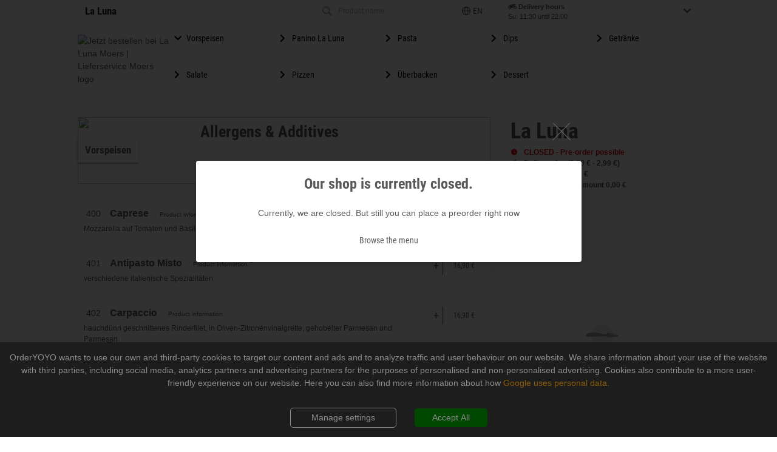

--- FILE ---
content_type: text/html; charset=utf-8
request_url: https://laluna-moers.de/2724/cat/39738?modal=allergensModal
body_size: 50868
content:

  <!DOCTYPE html>
  <html>
    <head>
      <meta charset="utf-8">
      <meta http-equiv="X-UA-Compatible" content="IE=edge,chrome=1">
      <meta name="viewport" content="width=device-width, initial-scale=1.0, minimum-scale=1.0, maximum-scale=1.0, user-scalable=no">
      <meta name="google" content="notranslate">
      <title data-react-helmet="true">Jetzt bestellen bei La Luna Moers | Moers</title>
      <meta data-react-helmet="true" itemprop="name" content="Vorspeisen | La Luna, Moers, Germendonkskamp 37"/><meta data-react-helmet="true" itemprop="image" content="https://delivery-app.app-smart.services/uploads/logos/bb7797dc82024f5d420961f42172bd88.png"/><meta data-react-helmet="true" name="og:title" content="Vorspeisen | La Luna, Moers, Germendonkskamp 37"/><meta data-react-helmet="true" name="og:type" content="restaurant.restaurant"/><meta data-react-helmet="true" name="og:url" content="https://laluna-moers.de/"/><meta data-react-helmet="true" name="og:image" content="https://delivery-app.app-smart.services/uploads/logos/bb7797dc82024f5d420961f42172bd88.png"/><meta data-react-helmet="true" name="og:description" content="La Luna Moers | Germendonkskamp 37, 47443 Moers &amp;rArr; Jetzt online bestellen und abholen!"/><meta data-react-helmet="true" name="og:site_name" content="La Luna"/><meta data-react-helmet="true" name="restaurant:contact_info:street_address" content="Germendonkskamp 37"/><meta data-react-helmet="true" name="restaurant:contact_info:locality" content="Moers"/><meta data-react-helmet="true" name="restaurant:contact_info:region" content=""/><meta data-react-helmet="true" name="restaurant:contact_info:postal_code" content="47443"/><meta data-react-helmet="true" name="restaurant:contact_info:country_name" content=""/><meta data-react-helmet="true" name="restaurant:contact_info:email" content=""/><meta data-react-helmet="true" name="restaurant:contact_info:phone_number" content="02841537676"/><meta data-react-helmet="true" name="restaurant:contact_info:website" content="la-luna-moers.de"/><meta data-react-helmet="true" name="place:location:latitude" content="6.65587300"/><meta data-react-helmet="true" name="place:location:longitude" content="51.46448300"/><meta data-react-helmet="true" name="description" content="La Luna Moers | Germendonkskamp 37, 47443 Moers &amp;rArr; Jetzt online bestellen und abholen!"/><meta data-react-helmet="true" name="keywords" content="La Luna,Moers,Bringdienst,Lieferdienst,Lieferservice,Heimservice,Online Bestellen,Essen bestellen,Bringservice,Lief,Pizzaservice,Pizzataxi,Pizzeria,Pizzadienst,Restaurant"/><meta data-react-helmet="true" name="language" content="de"/><meta data-react-helmet="true" name="author" content="app smart GmbH"/><meta data-react-helmet="true" name="robots" content="noindex"/><meta data-react-helmet="true" name="audience" content="all,alle"/><meta data-react-helmet="true" name="copyright" content="app smart GmbH"/><meta data-react-helmet="true" name="expires" content="never"/><meta data-react-helmet="true" name="page-topic" content="shopping"/><meta data-react-helmet="true" name="page-type" content="Verzeichnis, Portal"/>
      <link data-react-helmet="true" rel="canonical" href="http://laluna-moers.de/2724/cat/39738?modal=allergensModal"/>
      <script data-react-helmet="true" type="application/ld+json">{"@context":"http://schema.org","@type":"Restaurant","menu":"la-luna-moers.de?utm_source=google&utm_medium=organic&utm_campaign=google_place_order_action","address":{"@type":"PostalAddress","addressLocality":"Moers","postalCode":"47443","streetAddress":"Germendonkskamp, 37","addressCountry":{}},"geo":{"@type":"GeoCoordinates","latitude":"51.46448300","longitude":"6.65587300"},"name":"La Luna","email":"","telephone":"02841537676","faxNumber":"02841537666","url":"la-luna-moers.de","image":"https://delivery-app.app-smart.services/uploads/logos/bb7797dc82024f5d420961f42172bd88.png","logo":"https://delivery-app.app-smart.services/uploads/logos/bb7797dc82024f5d420961f42172bd88.png","paymentAccepted":["http://purl.org/goodrelations/v1#PaymentMethodCreditCard","http://purl.org/goodrelations/v1#PayPal","http://purl.org/goodrelations/v1#Cash"],"currenciesAccepted":["EUR"],"branchCode":"2724","priceRange":"€","openingHoursSpecification":[{"@type":"OpeningHoursSpecification","opens":"11:30:00","closes":"22:00:00","dayOfWeek":"http://schema.org/Sunday"},{"@type":"OpeningHoursSpecification","opens":"11:30:00","closes":"22:00:00","dayOfWeek":"http://schema.org/Monday"},{"@type":"OpeningHoursSpecification","opens":"11:30:00","closes":"22:00:00","dayOfWeek":"http://schema.org/Tuesday"},{"@type":"OpeningHoursSpecification","opens":"11:30:00","closes":"22:00:00","dayOfWeek":"http://schema.org/Wednesday"},{"@type":"OpeningHoursSpecification","opens":"11:30:00","closes":"22:00:00","dayOfWeek":"http://schema.org/Thursday"},{"@type":"OpeningHoursSpecification","opens":"11:30:00","closes":"23:00:00","dayOfWeek":"http://schema.org/Friday"},{"@type":"OpeningHoursSpecification","opens":"11:30:00","closes":"23:00:00","dayOfWeek":"http://schema.org/Saturday"}],"potentialAction":{"@type":"OrderAction","target":{"@type":"EntryPoint","urlTemplate":"la-luna-moers.de?utm_source=google&utm_medium=organic&utm_campaign=google_place_order_action","inLanguage":"de","actionPlatform":["http://schema.org/DesktopWebPlatform","http://schema.org/MobileWebPlatform"]},"deliveryMethod":["http://purl.org/goodrelations/v1#DeliveryModeOwnFleet","http://purl.org/goodrelations/v1#DeliveryModePickUp"],"priceSpecification":{"@type":"DeliveryChargeSpecification","appliesToDeliveryMethod":"http://purl.org/goodrelations/v1#DeliveryModeOwnFleet","priceCurrency":"EUR","price":"0","eligibleTransactionVolume":{"@type":"PriceSpecification","priceCurrency":"EUR","price":"0"}}}}</script><script data-react-helmet="true" type="application/ld+json">{"@context":"http://schema.org","@type":"BreadcrumbList","itemListElement":[{"@type":"ListItem","position":1,"item":{"@id":"https://laluna-moers.de/","name":"La Luna Moers","image":"https://delivery-app.app-smart.services/uploads/logos/bb7797dc82024f5d420961f42172bd88.png"}},{"@type":"ListItem","position":2,"item":{"@id":"https://laluna-moers.de/2724","name":"La Luna","image":"https://delivery-app.app-smart.services/uploads/logos/bb7797dc82024f5d420961f42172bd88.png"}},{"@type":"ListItem","position":3,"item":{"@id":"https://laluna-moers.de/2724/cats","name":"Categories","image":""}},{"@type":"ListItem","position":4,"item":{"@id":"https://laluna-moers.de/2724/cats/39738","name":"Vorspeisen","image":"https://delivery-app.app-smart.services/uploads/categories/1fd87ad20901505d0012ae725e84a88c.jpg"}},{"@type":"ListItem","position":5,"item":{"@id":"https://laluna-moers.de/2724/cats/39738/undefined"}}]}</script>
      <link rel="preload" href=https://delivery-app.app-smart.services/api3/LngDiPunbGbdhNqO/get-css as="style" />
      <link rel="preload" href="/combined.css" as="style" />
      <link rel="shortcut icon" type="image/x-icon" href="/favicon.ico">
      <link rel="icon" type="image/png" sizes="16x16" href="/favicon16.png" >
      <link rel="icon" type="image/png" sizes="32x32" href="/favicon32.png" >
      <link rel="icon" type="image/png" sizes="64x64" href="/favicon64.png" >
      <link rel="icon" type="image/png" sizes="96x96" href="/favicon96.png" >
      <link rel="icon" type="image/png" sizes="192x192" href="/favicon192.png"  >
      <link rel="apple-touch-icon" sizes="57x57" href="/favicon57.png">
      <link rel="apple-touch-icon" sizes="60x60" href="/favicon60.png">
      <link rel="apple-touch-icon" sizes="72x72" href="/favicon72.png">
      <link rel="apple-touch-icon" sizes="76x76" href="/favicon76.png">
      <link rel="apple-touch-icon" sizes="114x114" href="/favicon114.png">
      <link rel="apple-touch-icon" sizes="120x120" href="/favicon120.png">
      <link rel="apple-touch-icon" sizes="152x152" href="/favicon152.png">
      <link rel="apple-touch-icon" sizes="167x167" href="/favicon167.png">
      <link rel="apple-touch-icon" sizes="180x180" href="/favicon180.png">
      <link rel="sitemap" href="/sitemap.xml">
      <link rel="stylesheet" href="/combined.css" />
      <link rel="stylesheet" href=https://delivery-app.app-smart.services/api3/LngDiPunbGbdhNqO/get-css />
      <noscript id="deferred-styles">
      </noscript>
      <script>
        window.__INITIAL_STATE__ = {"store":{"api":{"token":"LngDiPunbGbdhNqO","v0":"/api/LngDiPunbGbdhNqO","v2":"/api2.5/LngDiPunbGbdhNqO","appversion":"2.3.96","lang":"de","branchId":"2724","categoryId":null,"uuid":"b1c17f90-f99f-11f0-aad0-f5bda92bc478","v3":"/api3","v3_1":"/api3/1"},"states":{"restaurantStore":{},"aggregatorStore":{},"languagesStore":{},"orderPaymentMethodsStore":{},"openingHoursStore":{},"basketStore":{"lastProductClickedId":null},"deliveryAddressStore":{"address":{"first_name":"","last_name":"","zip":"","company":"","email":"","phone":"","street":"","street_no":"","city":"","floor":"","apartment_num":"","comment":"","hunger_de":0},"changed":{}},"offerStore":{"offerToEdit":{},"offer":{},"offerCategory":{"id":-1,"name":"Offers","pos":-1,"description":"","picurl":""},"freeItem":{}},"homepageStore":{"homepageElements":[]},"categoryMenuStore":{},"productsStore":{},"themesStore":{},"maintenanceModeModalStore":{},"additivesStore":{},"couponsStore":{},"ingredientsSelectStore":{"product":{}},"errorStore":{}},"restaurantStore":{"isRunInsideMobileApp":false,"_localStorageAreaCode":"AREA_CODE","restaurant":{"id":"LngDiPunbGbdhNqO","title":"La Luna Moers","lang":"de","appstoreUrl":"https://apps.apple.com/us/app/la-luna-moers/id1539656942","playstoreUrl":"https://play.google.com/store/apps/details?id=com.appsmart.delivery.lalunaa2309","currency":"EUR","customerLogoUrl":"https://delivery-app.app-smart.services/uploads/logos/bb7797dc82024f5d420961f42172bd88.png","branches":[{"id":"2724","title":"La Luna","companyName":null,"areaCodes":[{"areaCode":"47198","sublocality":"Duisburg Homberg","mbv":0,"deliveryCostsThreshold":9999,"deliveryCosts":2.99,"latitude":"51.46448300","longitude":"6.65587300"},{"areaCode":"47199","sublocality":"Baerl","mbv":0,"deliveryCostsThreshold":9999,"deliveryCosts":2.99,"latitude":"51.46448300","longitude":"6.65587300"},{"areaCode":"47226","sublocality":"Duisburg - Rheinhausen (Rheinhausen Mitte)","mbv":0,"deliveryCostsThreshold":9999,"deliveryCosts":2.99,"latitude":"51.46448300","longitude":"6.65587300"},{"areaCode":"47228","sublocality":"Duisburg","mbv":0,"deliveryCostsThreshold":9999,"deliveryCosts":0,"latitude":"51.46448300","longitude":"6.65587300"},{"areaCode":"47228","sublocality":"Duisburg - Rheinhausen","mbv":0,"deliveryCostsThreshold":9999,"deliveryCosts":2.99,"latitude":"51.46448300","longitude":"6.65587300"},{"areaCode":"47441","sublocality":"Moers - Zentrum","mbv":0,"deliveryCostsThreshold":9999,"deliveryCosts":2.99,"latitude":"51.46448300","longitude":"6.65587300"},{"areaCode":"47443","sublocality":"Moers","mbv":0,"deliveryCostsThreshold":9999,"deliveryCosts":2.99,"latitude":"51.46448300","longitude":"6.65587300"},{"areaCode":"47445","sublocality":"Moers","mbv":0,"deliveryCostsThreshold":9999,"deliveryCosts":2.99,"latitude":"51.46448300","longitude":"6.65587300"},{"areaCode":"47447","sublocality":"Holderberg - Holderberg","mbv":0,"deliveryCostsThreshold":9999,"deliveryCosts":2.99,"latitude":"51.46448300","longitude":"6.65587300"},{"areaCode":"47447","sublocality":"Schwafheim - Schwafheim","mbv":0,"deliveryCostsThreshold":9999,"deliveryCosts":2.99,"latitude":"51.46448300","longitude":"6.65587300"},{"areaCode":"47447","sublocality":"Vinn - Vinn","mbv":0,"deliveryCostsThreshold":9999,"deliveryCosts":2.99,"latitude":"51.46448300","longitude":"6.65587300"},{"areaCode":"47495","sublocality":"Rheinberg","mbv":0,"deliveryCostsThreshold":9999,"deliveryCosts":0,"latitude":"51.46448300","longitude":"6.65587300"}],"postalCode":"47443","slug":"-moers-3","polyline":"","address":"47443 Moers, Germendonkskamp 37","city":"Moers","street":"Germendonkskamp","streetNumber":"37","pickupClosed":true,"phone":"02841537676","isHolidayMode":false,"advancedProductView":false,"isShowPickupDeliveryTimeInfoAfterOrder":true,"latitude":"51.46448300","longitude":"6.65587300","googlePlaceId":"ChIJbUeOD6m9uEcR9pY1PBrglik","isMigrated":false,"isNoDomainAccess":false}],"analyticsKey":"UA-49450280-14","urlWeb":"la-luna-moers.de","urlFB":"","seoOrdersmartLink":"http://ordersmart.de","seoOrdersmartLinkText":"Lieferservice App","backgroundStartPage":"https://delivery-app.app-smart.services/uploads/systems/ddbc3835df6c3371a20ce46ec558a682.jpg","backgroundFullScreenPicurl":"","isDefaultTheme":false,"backgroundPicurl":"https://delivery-app.app-smart.services/uploads/systems/48e8df6783759a90e3566414c04bd4b8.jpg","backgroundRightPicurl":"https://delivery-app.app-smart.services/uploads/systems/ebc0bff16f4bd2cc973829db2273cbcf.png","backgroundLeftPicurl":"https://delivery-app.app-smart.services/uploads/systems/39b1d74219fe2d9704e9264a7db96c01.png","theme":"hermes","hermesLoading":{"url":"","w":"","h":""},"categoriesType":"WithPics","productsType":"NoPics","seoKeywords":["Bringdienst","Lieferdienst","Lieferservice","Heimservice","Online Bestellen","Essen bestellen","Bringservice","Lief","Pizzaservice","Pizzataxi","Pizzeria","Pizzadienst","Restaurant"],"seoDescription":["Bestellen Sie bei uns und genießen Sie unsere frisch zubereiteten Speisen."],"seoText":"","sani":"la-luna-moers-moers","qrPicUrl":"https://delivery-app.app-smart.services/uploads/customerQR/LngDiPunbGbdhNqO_2724.svg","mobileAppPic":"https://delivery-app.app-smart.services/uploads/customer_mobile_pic/LngDiPunbGbdhNqO.png","UtcOffset":1,"pageTitle":"","pageDescription":"","countryPrefix":"D","hideOrdersmartLogo":false,"isHomePageAvailable":false,"customerLandingPageUrl":"","showCall":true,"showShare":false,"showOpenings":true,"showNews":false,"shellHomeBg":"https://delivery-app.app-smart.services/uploads/systems/2dbc6fbaac191261acd620a65d5cca86.jpg","shellCatecoriesBg":"https://delivery-app.app-smart.services/uploads/systems/41e6cac14f88b0990fe763a3546d3333.jpg","isMaintenance":false,"isMaintenanceApp":false,"streetNo":"37","street":"Germendonkskamp","owneremail":"lamberto@t-online.de","ownername":"Lamberto Domenico","city":"Moers","cityCode":"47443","usePayPal":true,"hasGPSAreas":false,"aggregatorUrl":"","imprintType":"3","countryCode":"DE","canonicalUrls":"la-luna-moers.de,www.la-luna-moers.de,laluna.ordersmart.de,www.laluna.ordersmart.de,laluna-moers.de,www.laluna-moers.de","hungerCustomer":false,"isRunInsideMobileApp":false,"orderStatus":"from_url","template":[{"code":"backgroundLeftPicurl","value":"https://delivery-app.app-smart.services/uploads/systems/39b1d74219fe2d9704e9264a7db96c01.png"},{"code":"backgroundPicurl","value":"https://delivery-app.app-smart.services/uploads/systems/48e8df6783759a90e3566414c04bd4b8.jpg"},{"code":"backgroundRightPicurl","value":"https://delivery-app.app-smart.services/uploads/systems/ebc0bff16f4bd2cc973829db2273cbcf.png"},{"code":"backgroundStartPage","value":"https://delivery-app.app-smart.services/uploads/systems/ddbc3835df6c3371a20ce46ec558a682.jpg"},{"code":"backgroundFullScreenPicurl","value":""},{"code":"categoriesType","value":"WithPics"},{"code":"isDefaultTheme","value":false},{"code":"productsType","value":"NoPics"},{"code":"theme","value":"hermes"},{"code":"logo560x210","value":"https://delivery-app.app-smart.services/uploads/logos/560x210_LngDiPunbGbdhNqO.png"},{"code":"logo185x112","value":"https://delivery-app.app-smart.services/uploads/logos/185x112_LngDiPunbGbdhNqO.png"}],"properties":[{"code":"appstoreUrl","valueStr":"https://apps.apple.com/us/app/la-luna-moers/id1539656942"},{"code":"playstoreUrl","valueStr":"https://play.google.com/store/apps/details?id=com.appsmart.delivery.lalunaa2309"},{"code":"seoOrdersmartLink","valueStr":"http://ordersmart.de"},{"code":"seoOrdersmartLinkAlt","valueStr":"Lieferservice App"},{"code":"seoOrdersmartLinkText","valueStr":"Lieferservice App"},{"code":"customerLogoUrl","valueStr":"https://delivery-app.app-smart.services/uploads/logos/bb7797dc82024f5d420961f42172bd88.png"},{"code":"currency","valueStr":"EUR"},{"code":"countryCode","valueStr":"DE"},{"code":"urlWeb","valueStr":"la-luna-moers.de"},{"code":"urlFB","valueStr":""},{"code":"urlGP","valueStr":""},{"code":"urlTW","valueStr":""},{"code":"urlYP","valueStr":""},{"code":"ownername","valueStr":"Lamberto Domenico"},{"code":"owneremail","valueStr":"lamberto@t-online.de"},{"code":"restaurantTime","valueStr":1769312472},{"code":"UtcOffset","valueStr":1},{"code":"email","valueStr":"as1623@app-smart.de"},{"code":"seoKeywords","valueArr":["Bringdienst","Lieferdienst","Lieferservice","Heimservice","Online Bestellen","Essen bestellen","Bringservice","Lief","Pizzaservice","Pizzataxi","Pizzeria","Pizzadienst","Restaurant"]},{"code":"seoDescription","valueArr":["Bestellen Sie bei uns und genießen Sie unsere frisch zubereiteten Speisen."]},{"code":"analyticsKey","valueStr":"UA-49450280-14"},{"code":"shopmanagerName","valueStr":"Lamberto Domenico"},{"code":"street","valueStr":"Germendonkskamp"},{"code":"streetNo","valueStr":"37"},{"code":"sani","valueStr":"la-luna-moers-moers"},{"code":"vatin","valueStr":""},{"code":"city","valueStr":"Moers"},{"code":"cityCode","valueStr":"47443"},{"code":"countryName","valueStr":"DEUTSCHLAND"},{"code":"countryPrefix","valueStr":"D"},{"code":"seoText","valueStr":""},{"code":"qrPicUrl","valueStr":"https://delivery-app.app-smart.services/uploads/customerQR/LngDiPunbGbdhNqO_2724.svg"},{"code":"mobileAppPic","valueStr":"https://delivery-app.app-smart.services/uploads/customer_mobile_pic/LngDiPunbGbdhNqO.png"},{"code":"showCall","valueBool":true},{"code":"showShare","valueBool":false},{"code":"showOpenings","valueBool":true},{"code":"customerLandingPageUrl","valueStr":""},{"code":"isHomePageAvailable","valueBool":false},{"code":"showReservation","valueBool":false},{"code":"isMaintenance","valueBool":false},{"code":"hideOrdersmartLogo","valueBool":false},{"code":"shellHomeBg","valueStr":"https://delivery-app.app-smart.services/uploads/systems/2dbc6fbaac191261acd620a65d5cca86.jpg"},{"code":"shellCatecoriesBg","valueStr":"https://delivery-app.app-smart.services/uploads/systems/41e6cac14f88b0990fe763a3546d3333.jpg"},{"code":"pageTitle","valueStr":""},{"code":"pageDescription","valueStr":""},{"code":"сonversionId","valueStr":""},{"code":"сonversionLabel","valueStr":""},{"code":"googleAdwordsPhoneNumber","valueStr":""},{"code":"hermesLogo","valueStr":""},{"code":"hermesLoading","valueArr":{"url":"","w":"","h":""}},{"code":"isMaintenanceApp","valueBool":false},{"code":"showNews","valueBool":false},{"code":"aggregatorUrl","valueStr":""},{"code":"usePayPal","valueBool":true},{"code":"imprintType","valueStr":"3"},{"code":"userAccount","valueBool":false},{"code":"hasGPSAreas","valueBool":false},{"code":"hungerCustomer","valueBool":false},{"code":"blockInHunger","valueBool":false},{"code":"canonicalUrls","valueStr":"la-luna-moers.de,www.la-luna-moers.de,laluna.ordersmart.de,www.laluna.ordersmart.de,laluna-moers.de,www.laluna-moers.de"},{"code":"orderStatus","valueStr":"from_url"},{"code":"migratedDomain","valueStr":""}],"logo560x210":"https://delivery-app.app-smart.services/uploads/logos/560x210_LngDiPunbGbdhNqO.png","logo185x112":"https://delivery-app.app-smart.services/uploads/logos/185x112_LngDiPunbGbdhNqO.png","seoOrdersmartLinkAlt":"Lieferservice App","urlGP":"","urlTW":"","urlYP":"","restaurantTime":1769312472,"email":"as1623@app-smart.de","shopmanagerName":"Lamberto Domenico","vatin":"","countryName":"DEUTSCHLAND","showReservation":false,"сonversionId":"","сonversionLabel":"","googleAdwordsPhoneNumber":"","hermesLogo":"","userAccount":false,"blockInHunger":false,"migratedDomain":""},"branch":{"id":"2724","title":"La Luna","areaCodes":[{"areaCode":"47198","sublocality":"Duisburg Homberg","deliveryCosts":2.99,"deliveryCostsThreshold":9999,"mbv":0},{"areaCode":"47199","sublocality":"Baerl","deliveryCosts":2.99,"deliveryCostsThreshold":9999,"mbv":0},{"areaCode":"47226","sublocality":"Duisburg - Rheinhausen (Rheinhausen Mitte)","deliveryCosts":2.99,"deliveryCostsThreshold":9999,"mbv":0},{"areaCode":"47228","sublocality":"Duisburg","deliveryCosts":0,"deliveryCostsThreshold":9999,"mbv":0},{"areaCode":"47228","sublocality":"Duisburg - Rheinhausen","deliveryCosts":2.99,"deliveryCostsThreshold":9999,"mbv":0},{"areaCode":"47441","sublocality":"Moers - Zentrum","deliveryCosts":2.99,"deliveryCostsThreshold":9999,"mbv":0},{"areaCode":"47443","sublocality":"Moers","deliveryCosts":2.99,"deliveryCostsThreshold":9999,"mbv":0},{"areaCode":"47445","sublocality":"Moers","deliveryCosts":2.99,"deliveryCostsThreshold":9999,"mbv":0},{"areaCode":"47447","sublocality":"Holderberg - Holderberg","deliveryCosts":2.99,"deliveryCostsThreshold":9999,"mbv":0},{"areaCode":"47447","sublocality":"Schwafheim - Schwafheim","deliveryCosts":2.99,"deliveryCostsThreshold":9999,"mbv":0},{"areaCode":"47447","sublocality":"Vinn - Vinn","deliveryCosts":2.99,"deliveryCostsThreshold":9999,"mbv":0},{"areaCode":"47495","sublocality":"Rheinberg","deliveryCosts":0,"deliveryCostsThreshold":9999,"mbv":0}],"hoursDelivery":[{"day":0,"start":"11:30:00","end":"22:00:00","breakStart":null,"breakEnd":null,"daySort":0},{"day":1,"start":"11:30:00","end":"22:00:00","breakStart":null,"breakEnd":null,"daySort":1},{"day":2,"start":"11:30:00","end":"22:00:00","breakStart":null,"breakEnd":null,"daySort":2},{"day":3,"start":"11:30:00","end":"22:00:00","breakStart":null,"breakEnd":null,"daySort":3},{"day":4,"start":"11:30:00","end":"22:00:00","breakStart":null,"breakEnd":null,"daySort":4},{"day":5,"start":"11:30:00","end":"23:00:00","breakStart":null,"breakEnd":null,"daySort":5},{"day":6,"start":"11:30:00","end":"23:00:00","breakStart":null,"breakEnd":null,"daySort":6},{"day":7,"start":"11:30:00","end":"22:00:00","breakStart":null,"breakEnd":null,"daySort":8}],"hoursPickup":[{"day":0,"start":"11:30:00","end":"22:00:00","breakStart":null,"breakEnd":null,"daySort":0},{"day":1,"start":"11:30:00","end":"22:00:00","breakStart":null,"breakEnd":null,"daySort":1},{"day":2,"start":"11:30:00","end":"22:00:00","breakStart":null,"breakEnd":null,"daySort":2},{"day":3,"start":"11:30:00","end":"22:00:00","breakStart":null,"breakEnd":null,"daySort":3},{"day":4,"start":"11:30:00","end":"22:00:00","breakStart":null,"breakEnd":null,"daySort":4},{"day":5,"start":"11:30:00","end":"23:00:00","breakStart":null,"breakEnd":null,"daySort":5},{"day":6,"start":"11:30:00","end":"23:00:00","breakStart":null,"breakEnd":null,"daySort":6},{"day":7,"start":"11:30:00","end":"22:00:00","breakStart":null,"breakEnd":null,"daySort":8}],"paymentMethods":[{"id":"3","name":"Online-Zahlung","code":"payco","localKey":"payco","setting":[{"minPrice":0,"orderType":"Pickup"},{"minPrice":0,"orderType":"Delivery"}],"isUniq":false,"isOnline":true},{"id":"5","name":"Paypal","code":"paypal","localKey":"payPal","setting":[{"minPrice":0,"orderType":"Pickup"},{"minPrice":0,"orderType":"Delivery"}],"isUniq":true,"isOnline":true,"useAsCrefoPay":"web"},{"id":"1","name":"bar","code":null,"localKey":"cash","setting":[{"minPrice":0,"orderType":"Pickup"},{"minPrice":0,"orderType":"Delivery"}],"isUniq":false,"isOnline":false}],"offerCategory":[],"maxDeliveryFee":2.99,"minDeliveryFee":0,"maxMbw":0,"minMbw":0,"isApp":false,"parsedAreaCodes":[{"value":"47198 - Duisburg Homberg","label":"47198 - Duisburg Homberg","zip":"47198","sublocality":"Duisburg Homberg","title":"La Luna","branchId":"2724"},{"value":"47199 - Baerl","label":"47199 - Baerl","zip":"47199","sublocality":"Baerl","title":"La Luna","branchId":"2724"},{"value":"47226 - Duisburg - Rheinhausen (Rheinhausen Mitte)","label":"47226 - Duisburg - Rheinhausen (Rheinhausen Mitte)","zip":"47226","sublocality":"Duisburg - Rheinhausen (Rheinhausen Mitte)","title":"La Luna","branchId":"2724"},{"value":"47228 - Duisburg","label":"47228 - Duisburg","zip":"47228","sublocality":"Duisburg","title":"La Luna","branchId":"2724"},{"value":"47228 - Duisburg - Rheinhausen","label":"47228 - Duisburg - Rheinhausen","zip":"47228","sublocality":"Duisburg - Rheinhausen","title":"La Luna","branchId":"2724"},{"value":"47441 - Moers - Zentrum","label":"47441 - Moers - Zentrum","zip":"47441","sublocality":"Moers - Zentrum","title":"La Luna","branchId":"2724"},{"value":"47443 - Moers","label":"47443 - Moers","zip":"47443","sublocality":"Moers","title":"La Luna","branchId":"2724"},{"value":"47445 - Moers","label":"47445 - Moers","zip":"47445","sublocality":"Moers","title":"La Luna","branchId":"2724"},{"value":"47447 - Holderberg - Holderberg","label":"47447 - Holderberg - Holderberg","zip":"47447","sublocality":"Holderberg - Holderberg","title":"La Luna","branchId":"2724"},{"value":"47447 - Schwafheim - Schwafheim","label":"47447 - Schwafheim - Schwafheim","zip":"47447","sublocality":"Schwafheim - Schwafheim","title":"La Luna","branchId":"2724"},{"value":"47447 - Vinn - Vinn","label":"47447 - Vinn - Vinn","zip":"47447","sublocality":"Vinn - Vinn","title":"La Luna","branchId":"2724"},{"value":"47495 - Rheinberg","label":"47495 - Rheinberg","zip":"47495","sublocality":"Rheinberg","title":"La Luna","branchId":"2724"}],"companyName":null,"orderTypes":"0","deliveryClosed":true,"pickupClosed":true,"deliverySecondsUntilOpening":24527,"pickupSecondsUntilOpening":24527,"upcomingHolidayStart":"","isPreorder":true,"isPreorderAllways":true,"discountDelivery":0,"discountDeliveryWeb":0,"discountPickup":0,"discountPickupWeb":0,"discountHungerDelivery":0,"discountHungerPickup":0,"discountHungerDeliveryWeb":0,"discountHungerPickupWeb":0,"hasOffers":false,"isTableReservation":false,"hasVouchers":false,"hideTel":false,"maxSelfcollectTime":"30","averageDeliveryTime":"45","mbv":0,"offerIsSimplified":true,"hideArticleNumbers":false,"hideMarketingCheckbox":false,"fax":"02841537666","tel":"02841537676","websitePhoneNumber":"02841537676","lat":"51.46448300","long":"6.65587300","city":"Moers","cityCode":"47443","countryName":"","currencyCode":"EUR","email":"","owneremail":"lamberto@t-online.de","ownername":"Lamberto Domenico","shopmanagerName":"Lamberto Domenico","shopmanagerEmail":"lamberto@t-online.de","taxNumber":"","companyRegistrationNumber":"","streetNo":"37","street":"Germendonkskamp","urlWeb":"la-luna-moers.de","urlFB":"","additionalOrderFields":[],"discountsBeforeMbwCheck":true,"showCustomStartPage":true,"isHolidayMode":false,"holidayModeTitle":"","holidayModeDesc":"","holidayModePicUrl":"","holidays":[],"allowedFieldsInOrderForm":["Company","Phone Number"],"hideDevelopedByUsHint":0,"hideOrderSmartLogoAndSEOLink":0,"isHideMarketingData":false,"hideShopOwner":0,"hideFootImprint":0,"advancedProductView":false,"hideProductImages":true,"orderCustomText":"die angegebene Lieferzeit sind ca. Angaben die tatsächliche Lieferzeit kann variieren.  Für eine genaue Einschätzung können Sie uns gerne telefonisch kontaktieren: 02841537676","isShowPickupDeliveryTimeInfoAfterOrder":true,"isBigPicture":0,"shellHomepageType":0,"is_appsmart_credentials":true,"negativeExtras":false,"negativeExtrasPricingModel":"None","negativeExtrasTitle":"","activeDeliveryCalculationType":"Simple","defaultThemeHomepage":0,"HalalCertificate":false,"specialTimes":{"yesterday":null,"tomorrow":null},"isSimplePickUpForm":false,"isShowLocation":false,"cd":true,"cp":false,"serviceFeeDelivery":0.39,"serviceFeePickup":0.39,"serviceFeeProductId":3360615,"serviceFeeSizeId":188709,"rruleSetDelivery":"","rruleSetPickup":"","isMaintenance":false,"isMaintenanceApp":false,"properties":[{"code":"additionalOrderFields","valueArr":[]},{"code":"averageDeliveryTime","valueStr":"45"},{"code":"hideTel","valueBool":false},{"code":"tel","valueStr":"02841537676"},{"code":"websitePhoneNumber","valueStr":"02841537676"},{"code":"fax","valueStr":"02841537666"},{"code":"maxSelfcollectTime","valueStr":"30"},{"code":"hasOffers","valueBool":false},{"code":"offerIsSimplified","valueBool":true},{"code":"isPreorder","valueBool":true},{"code":"isPreorderAllways","valueBool":true},{"code":"hasVouchers","valueBool":false},{"code":"orderTypes","valueStr":"0"},{"code":"upcomingHolidayStart","valueStr":""},{"code":"deliveryClosed","valueBool":true},{"code":"deliverySecondsUntilOpening","valueStr":24527},{"code":"pickupClosed","valueBool":true},{"code":"pickupSecondsUntilOpening","valueStr":24527},{"code":"deliveryPreorderAvailable","valueBool":true},{"code":"pickupPreorderAvailable","valueBool":true},{"code":"urlWeb","valueStr":"la-luna-moers.de"},{"code":"urlFB","valueStr":""},{"code":"urlGP","valueStr":""},{"code":"urlTW","valueStr":""},{"code":"urlYP","valueStr":""},{"code":"county","valueStr":"DEUTSCHLAND"},{"code":"city","valueStr":"Moers"},{"code":"cityCode","valueStr":"47443"},{"code":"street","valueStr":"Germendonkskamp"},{"code":"streetNo","valueStr":"37"},{"code":"long","valueStr":"6.65587300"},{"code":"lat","valueStr":"51.46448300"},{"code":"currencyCode","valueStr":"EUR"},{"code":"owneremail","valueStr":"lamberto@t-online.de"},{"code":"ownername","valueStr":"Lamberto Domenico"},{"code":"shopmanagerName","valueStr":"Lamberto Domenico"},{"code":"mbv","valueNum":0},{"code":"discountPickup","valueNum":0},{"code":"discountDelivery","valueNum":0},{"code":"discountPickupWeb","valueNum":0},{"code":"discountDeliveryWeb","valueNum":0},{"code":"discountsBeforeMbwCheck","valueBool":true},{"code":"discountHungerDelivery","valueNum":0},{"code":"discountHungerPickup","valueNum":0},{"code":"discountHungerDeliveryWeb","valueNum":0},{"code":"discountHungerPickupWeb","valueNum":0},{"code":"isTableReservation","valueBool":false},{"code":"isHolidayMode","valueBool":false},{"code":"holidayModeTitle","valueStr":""},{"code":"holidayModeDesc","valueStr":""},{"code":"holidayModePicUrl","valueStr":""},{"code":"showCustomStartPage","valueBool":true},{"code":"hideMarketingCheckbox","valueBool":false},{"code":"hideArticleNumbers","valueBool":false},{"code":"allowedFieldsInOrderForm","valueArr":["Company","Phone Number"]},{"code":"hiddenFieldsInOrderForm","valueArr":[]},{"code":"taxNumber","valueArr":""},{"code":"companyRegistrationNumber","valueArr":""},{"code":"shopmanagerEmail","valueStr":"lamberto@t-online.de"},{"code":"hideDevelopedByUsHint","valueStr":0},{"code":"hideOrderSmartLogoAndSEOLink","valueStr":0},{"code":"hideShopOwner","valueStr":0},{"code":"hideFootImprint","valueStr":0},{"code":"hideProductImages","valueBool":true},{"code":"holidays","valueArr":[]},{"code":"orderCustomText","valueStr":"die angegebene Lieferzeit sind ca. Angaben die tatsächliche Lieferzeit kann variieren.  Für eine genaue Einschätzung können Sie uns gerne telefonisch kontaktieren: 02841537676"},{"code":"advancedProductView","valueBool":false},{"code":"isShowPickupDeliveryTimeInfoAfterOrder","valueBool":true},{"code":"HalalCertificate","valueStr":false},{"code":"isBigPicture","valueNum":0},{"code":"isAutocomplete","valueBool":false},{"code":"shellHomepageType","valueNum":0},{"code":"defaultThemeHomepage","valueNum":0},{"code":"logo","valueStr":""},{"code":"is_appsmart_credentials","valueBool":true},{"code":"negativeExtras","valueBool":false},{"code":"negativeExtrasPricingModel","valueStr":"None"},{"code":"negativeExtrasTitle","valueStr":null},{"code":"activeDeliveryCalculationType","valueStr":"Simple"},{"code":"cd","valueBool":true},{"code":"cp","valueBool":false},{"code":"isShowLocation","valueBool":false},{"code":"isSimplePickUpForm","valueBool":false},{"code":"serviceFeeDelivery","valueNum":0.39},{"code":"serviceFeePickup","valueNum":0.39},{"code":"serviceFeeProductId","valueNum":3360615},{"code":"serviceFeeSizeId","valueNum":188709}],"deliveryPreorderAvailable":true,"pickupPreorderAvailable":true,"urlGP":"","urlTW":"","urlYP":"","county":"DEUTSCHLAND","hiddenFieldsInOrderForm":[],"isAutocomplete":false,"logo":""},"isFetching":false,"hostName":"laluna-moers.de","loadingPage":true,"loadRightBlock":true,"isTemplatingPreviewModeActive":false,"showClosedModal":false,"closedModalAlreadyShowed":false,"isBranchSelectingSkipped":false,"pageContent":"","currentUtcOffset":60,"restaurantTime":"2026-01-25T03:41:13.203Z","customerTime":"2026-01-25T03:41:13.203Z","areaCode":"","sublocality":"","canonicalLink":"http://laluna-moers.de/2724/cat/39738?modal=allergensModal","domain":"","slug":"","showOnlyBranchAreaCodes":false},"aggregatorStore":{"currentUtcOffset":60,"_localStorageAggregatorKey":"AGGREGATOR","_localStorageAggregatorSlugKey":"AGGREGATOR_SLUG","aggregator":{"isAggregator":false},"isFetching":false,"hostName":"","customPageUrl":"","queryParameterExists":false},"languagesStore":{"languages":[{"id":"de","name":"Deutsch","icon":"/assets/images/de.6e41aa3c758e40cc126afa4d80bb7158.svg","parent":"de","active":true}]},"orderPaymentMethodsStore":{"_localStorageKey":"PAYMENT_METHODS","_localStorageLastOrder":"LAST_ORDER","_localStorageOrderId":"ORDER_ID","CHECKING_TIMEOUT_DURATION":120000,"CHECKING_OFFLINE_PAYMENT_ORDER_STATUS_DURATION":120000,"TICK_CHECKOUT_TIME_OUT":10000,"CREFOPAY_ID":3,"PAYPAL_ID":5,"PAYU_ID":8,"PAYPAL_V2_ID":16,"err":{"eTitle":"","eDescription":"","e":"","isCanceled":false},"paymentStatus":{"shortDesc":"","statusDesc":"","fullDesc":"","contactData":false},"pendingPayPalPaymentStatus":false,"paymentMethods":[{"id":3,"description":"Online-Zahlung","deliveryMinPrice":0,"delivery":true,"pickupMinPrice":0,"pickup":true,"isUniq":false,"isOnline":true,"localKey":"payco","useAsCrefoPay":"DO_NOT_REPLACE_PAYPAL","active":true},{"id":5,"description":"Paypal","deliveryMinPrice":0,"delivery":true,"pickupMinPrice":0,"pickup":true,"isUniq":true,"isOnline":true,"localKey":"payPal","useAsCrefoPay":"web","active":false},{"id":1,"description":"bar","deliveryMinPrice":0,"delivery":true,"pickupMinPrice":0,"pickup":true,"isUniq":false,"isOnline":false,"localKey":"cash","useAsCrefoPay":"DO_NOT_REPLACE_PAYPAL","active":false}],"isOrderSent":false,"isPaymentProcessing":false,"isPaymentTimeOutStatus":false,"orderInProcess":false,"allowReceiveMarketingInfo":false,"orderId":"eca57e3e-3da1-4548-be18-6c1fa1775ee6","isCheckingOfflinePaymentOrderStatus":false,"isContactLessCheckboxChecked":false},"openingHoursStore":{"isHiddenFullTimes":true,"holidayWeeks":[],"sortedDelivery":[[{"day":0,"start":"11:30:00","end":"22:00:00","breakStart":null,"breakEnd":null,"daySort":0},{"day":1,"start":"11:30:00","end":"22:00:00","breakStart":null,"breakEnd":null,"daySort":1},{"day":2,"start":"11:30:00","end":"22:00:00","breakStart":null,"breakEnd":null,"daySort":2},{"day":3,"start":"11:30:00","end":"22:00:00","breakStart":null,"breakEnd":null,"daySort":3},{"day":4,"start":"11:30:00","end":"22:00:00","breakStart":null,"breakEnd":null,"daySort":4}],[{"day":5,"start":"11:30:00","end":"23:00:00","breakStart":null,"breakEnd":null,"daySort":5},{"day":6,"start":"11:30:00","end":"23:00:00","breakStart":null,"breakEnd":null,"daySort":6}],[{"day":7,"start":"11:30:00","end":"22:00:00","breakStart":null,"breakEnd":null,"daySort":8}]],"sortedPickup":[[{"day":0,"start":"11:30:00","end":"22:00:00","breakStart":null,"breakEnd":null,"daySort":0},{"day":1,"start":"11:30:00","end":"22:00:00","breakStart":null,"breakEnd":null,"daySort":1},{"day":2,"start":"11:30:00","end":"22:00:00","breakStart":null,"breakEnd":null,"daySort":2},{"day":3,"start":"11:30:00","end":"22:00:00","breakStart":null,"breakEnd":null,"daySort":3},{"day":4,"start":"11:30:00","end":"22:00:00","breakStart":null,"breakEnd":null,"daySort":4}],[{"day":5,"start":"11:30:00","end":"23:00:00","breakStart":null,"breakEnd":null,"daySort":5},{"day":6,"start":"11:30:00","end":"23:00:00","breakStart":null,"breakEnd":null,"daySort":6}],[{"day":7,"start":"11:30:00","end":"22:00:00","breakStart":null,"breakEnd":null,"daySort":8}]],"pickupHoliday":{"day":7,"start":"11:30:00","end":"22:00:00","breakStart":null,"breakEnd":null,"daySort":8},"deliveryHoliday":{"day":7,"start":"11:30:00","end":"22:00:00","breakStart":null,"breakEnd":null,"daySort":8},"pickupDays":[{"day":0,"start":"11:30:00","end":"22:00:00","breakStart":null,"breakEnd":null,"daySort":0},{"day":1,"start":"11:30:00","end":"22:00:00","breakStart":null,"breakEnd":null,"daySort":1},{"day":2,"start":"11:30:00","end":"22:00:00","breakStart":null,"breakEnd":null,"daySort":2},{"day":3,"start":"11:30:00","end":"22:00:00","breakStart":null,"breakEnd":null,"daySort":3},{"day":4,"start":"11:30:00","end":"22:00:00","breakStart":null,"breakEnd":null,"daySort":4},{"day":5,"start":"11:30:00","end":"23:00:00","breakStart":null,"breakEnd":null,"daySort":5},{"day":6,"start":"11:30:00","end":"23:00:00","breakStart":null,"breakEnd":null,"daySort":6}],"deliveryDays":[{"day":0,"start":"11:30:00","end":"22:00:00","breakStart":null,"breakEnd":null,"daySort":0},{"day":1,"start":"11:30:00","end":"22:00:00","breakStart":null,"breakEnd":null,"daySort":1},{"day":2,"start":"11:30:00","end":"22:00:00","breakStart":null,"breakEnd":null,"daySort":2},{"day":3,"start":"11:30:00","end":"22:00:00","breakStart":null,"breakEnd":null,"daySort":3},{"day":4,"start":"11:30:00","end":"22:00:00","breakStart":null,"breakEnd":null,"daySort":4},{"day":5,"start":"11:30:00","end":"23:00:00","breakStart":null,"breakEnd":null,"daySort":5},{"day":6,"start":"11:30:00","end":"23:00:00","breakStart":null,"breakEnd":null,"daySort":6}],"preorderTimes":[{"label":"12:05","value":"12:05"},{"label":"12:15","value":"12:15"},{"label":"12:30","value":"12:30"},{"label":"12:45","value":"12:45"},{"label":"13:00","value":"13:00"},{"label":"13:15","value":"13:15"},{"label":"13:30","value":"13:30"},{"label":"13:45","value":"13:45"},{"label":"14:00","value":"14:00"},{"label":"14:15","value":"14:15"},{"label":"14:30","value":"14:30"},{"label":"14:45","value":"14:45"},{"label":"15:00","value":"15:00"},{"label":"15:15","value":"15:15"},{"label":"15:30","value":"15:30"},{"label":"15:45","value":"15:45"},{"label":"16:00","value":"16:00"},{"label":"16:15","value":"16:15"},{"label":"16:30","value":"16:30"},{"label":"16:45","value":"16:45"},{"label":"17:00","value":"17:00"},{"label":"17:15","value":"17:15"},{"label":"17:30","value":"17:30"},{"label":"17:45","value":"17:45"},{"label":"18:00","value":"18:00"},{"label":"18:15","value":"18:15"},{"label":"18:30","value":"18:30"},{"label":"18:45","value":"18:45"},{"label":"19:00","value":"19:00"},{"label":"19:15","value":"19:15"},{"label":"19:30","value":"19:30"},{"label":"19:45","value":"19:45"},{"label":"20:00","value":"20:00"},{"label":"20:15","value":"20:15"},{"label":"20:30","value":"20:30"},{"label":"20:45","value":"20:45"},{"label":"21:00","value":"21:00"},{"label":"21:15","value":"21:15"},{"label":"21:30","value":"21:30"},{"label":"21:45","value":"21:45"},{"label":"22:00","value":"22:00"}],"preorderDays":["2026-01-25T03:41:13.203Z","2026-01-26T03:41:13.203Z"],"availableTimes":["2026-01-25T11:05:00.000Z","2026-01-25T11:15:00.000Z","2026-01-25T11:30:00.000Z","2026-01-25T11:45:00.000Z","2026-01-25T12:00:00.000Z","2026-01-25T12:15:00.000Z","2026-01-25T12:30:00.000Z","2026-01-25T12:45:00.000Z","2026-01-25T13:00:00.000Z","2026-01-25T13:15:00.000Z","2026-01-25T13:30:00.000Z","2026-01-25T13:45:00.000Z","2026-01-25T14:00:00.000Z","2026-01-25T14:15:00.000Z","2026-01-25T14:30:00.000Z","2026-01-25T14:45:00.000Z","2026-01-25T15:00:00.000Z","2026-01-25T15:15:00.000Z","2026-01-25T15:30:00.000Z","2026-01-25T15:45:00.000Z","2026-01-25T16:00:00.000Z","2026-01-25T16:15:00.000Z","2026-01-25T16:30:00.000Z","2026-01-25T16:45:00.000Z","2026-01-25T17:00:00.000Z","2026-01-25T17:15:00.000Z","2026-01-25T17:30:00.000Z","2026-01-25T17:45:00.000Z","2026-01-25T18:00:00.000Z","2026-01-25T18:15:00.000Z","2026-01-25T18:30:00.000Z","2026-01-25T18:45:00.000Z","2026-01-25T19:00:00.000Z","2026-01-25T19:15:00.000Z","2026-01-25T19:30:00.000Z","2026-01-25T19:45:00.000Z","2026-01-25T20:00:00.000Z","2026-01-25T20:15:00.000Z","2026-01-25T20:30:00.000Z","2026-01-25T20:45:00.000Z","2026-01-25T21:00:00.000Z"],"activeDay":"2026-01-25T03:41:13.203Z"},"basketStore":{"_lastUpdatedKey":"BASKET_LAST_UPDATED","_localStorageKey":"BASKET","products":[],"offers":[],"lastProductClickedId":null,"offersTimesBySelectedDay":[],"offersDays":null,"isShowConfirmDelete":false,"loading":false,"animation":false,"bounds":{"product":{},"offer":{},"basket":{}},"isDemoModeActive":false,"uniqStringLastAddedProduct":"","uniqStringLastAddedOffer":"","advancedCalcTypeData":{"fee":null,"mbv":null,"availability":false,"freeFeeFrom":null}},"deliveryAddressStore":{"_localStorageAddressKey":"ADDRESS","_localStoragePlaceDataKey":"DELIVERY_PLACE_DATA","_localStorageOrderTypeKey":"ORDER_TYPE","_lastUpdatedKey":"LAST_UPDATED_ADDRESS","_deliveryMethod":{"value":"delivery","active":false},"_pickupMethod":{"value":"selfcollect","active":false},"COUNT_SYMBOLS_TO_SEARCH_ADDRESS":3,"branchWasSelected":false,"address":{"first_name":"","last_name":"","zip":"","company":"","email":"","phone":"","street":"","street_no":"","city":"","floor":"","apartment_num":"","comment":"","hunger_de":0,"delivery_time":"2026-01-25T11:05:00.000Z","selfcollect_time":"2026-01-25T11:05:00.000Z"},"orderTypes":[],"zipToChange":"","streetToChange":"","streetNumberToChange":"","cityToChange":"","apartment_title":"","isShowConfirmChangeZip":false,"isLoadingDeliveryAvailability":false,"isPreselectedOrderType":false,"isLoadAddressFromStorage":false,"changed":{}},"offerStore":{"offers":[],"offerToEdit":{},"offer":{},"freeItem":{},"offerChange":false,"isFreeItemModalAvailableForShowing":true,"isFreeItemModalShowedBeforeOrder":false,"editingIndex":null,"animateId":0,"offerCategory":{"id":-1,"pos":-1},"offersBranchId":null},"productsStore":{"prevSearchingProducts":[],"COUNT_SYMBOLS_TO_SEARCH_PRODUCT_NAME":3,"COUNT_SYMBOLS_TO_SEARCH_PRODUCT_NUMBER":1,"products":[{"root":{},"_uuid":"b235ec40-f99f-11f0-aad0-f5bda92bc478","id":335907,"name":"Caprese","description":"Mozzarella auf Tomaten und Basilikum","no":"400","discount":1,"discount_all":1,"count_mbw":1,"lowest_price":14.9,"lowest_price_selfcollect":14.9,"lowest_price_delivery":14.9,"pic_url":"https://delivery-app.app-smart.services/uploads/categories/1fd87ad20901505d0012ae725e84a88c.jpg","is_fixed":1,"is_groups_fixed":0,"sizes":[{"root":{},"id":21625,"name":"normal","description":"-","pos":21625,"delivery_price":14.9,"self_collector_price":14.9}],"isOfferProduct":false,"categories":[39738],"category_id":null,"is_sold_out":false,"free_quan":null,"min_quan":null,"max_quan":null,"size_id":null,"additives":{"isNew":false,"hot":"NONE","isVegan":false,"isVegetarian":false,"isBio":false,"isHalal":false,"isLactoseFree":false,"isGlutenFree":false,"isAdult16":false,"isAdult18":false,"isSugarFree":false},"count":0,"ingredientGroups":[],"comment":"","uniqueProductInBasket":false,"categories_ids":[39738],"food_icons":{"is_vegetarian":false,"is_new":false,"is_vegan":false,"is_bio":false,"is_halal":false,"is_sugar_free":false,"is_lactose_free":false,"is_gluten_free":false,"is_food_adult":false,"is_adults":false,"hot":"NONE"}},{"root":{},"_uuid":"b2361350-f99f-11f0-aad0-f5bda92bc478","id":335910,"name":"Antipasto Misto","description":"verschiedene italienische Spezialitäten","no":"401","discount":1,"discount_all":1,"count_mbw":1,"lowest_price":16.9,"lowest_price_selfcollect":16.9,"lowest_price_delivery":16.9,"pic_url":"https://delivery-app.app-smart.services/uploads/categories/1fd87ad20901505d0012ae725e84a88c.jpg","is_fixed":1,"is_groups_fixed":0,"sizes":[{"root":{},"id":21625,"name":"normal","description":"-","pos":21625,"delivery_price":16.9,"self_collector_price":16.9}],"isOfferProduct":false,"categories":[39738],"category_id":null,"is_sold_out":false,"free_quan":null,"min_quan":null,"max_quan":null,"size_id":null,"additives":{"isNew":false,"hot":"NONE","isVegan":false,"isVegetarian":false,"isBio":false,"isHalal":false,"isLactoseFree":false,"isGlutenFree":false,"isAdult16":false,"isAdult18":false,"isSugarFree":false},"count":0,"ingredientGroups":[],"comment":"","uniqueProductInBasket":false,"categories_ids":[39738],"food_icons":{"is_vegetarian":false,"is_new":false,"is_vegan":false,"is_bio":false,"is_halal":false,"is_sugar_free":false,"is_lactose_free":false,"is_gluten_free":false,"is_food_adult":false,"is_adults":false,"hot":"NONE"}},{"root":{},"_uuid":"b2361351-f99f-11f0-aad0-f5bda92bc478","id":335912,"name":"Carpaccio","description":"hauchdünn geschnittenes Rinderfilet, in Oliven-Zitronenvinaigrette, gehobelter Parmesan und Parmesan","no":"402","discount":1,"discount_all":1,"count_mbw":1,"lowest_price":16.9,"lowest_price_selfcollect":16.9,"lowest_price_delivery":16.9,"pic_url":"https://delivery-app.app-smart.services/uploads/categories/1fd87ad20901505d0012ae725e84a88c.jpg","is_fixed":1,"is_groups_fixed":0,"sizes":[{"root":{},"id":21625,"name":"normal","description":"-","pos":21625,"delivery_price":16.9,"self_collector_price":16.9}],"isOfferProduct":false,"categories":[39738],"category_id":null,"is_sold_out":false,"free_quan":null,"min_quan":null,"max_quan":null,"size_id":null,"additives":{"isNew":false,"hot":"NONE","isVegan":false,"isVegetarian":false,"isBio":false,"isHalal":false,"isLactoseFree":false,"isGlutenFree":false,"isAdult16":false,"isAdult18":false,"isSugarFree":false},"count":0,"ingredientGroups":[],"comment":"","uniqueProductInBasket":false,"categories_ids":[39738],"food_icons":{"is_vegetarian":false,"is_new":false,"is_vegan":false,"is_bio":false,"is_halal":false,"is_sugar_free":false,"is_lactose_free":false,"is_gluten_free":false,"is_food_adult":false,"is_adults":false,"hot":"NONE"}},{"root":{},"_uuid":"b2363a60-f99f-11f0-aad0-f5bda92bc478","id":1840048,"name":"Oliven","description":"gemischte eingelegte Oliven ca. 250 g","no":"403","discount":1,"discount_all":1,"count_mbw":1,"lowest_price":4.9,"lowest_price_selfcollect":4.9,"lowest_price_delivery":4.9,"pic_url":"","is_fixed":1,"is_groups_fixed":0,"sizes":[{"root":{},"id":21625,"name":"normal","description":"-","pos":21625,"delivery_price":4.9,"self_collector_price":4.9}],"isOfferProduct":false,"categories":[39738],"category_id":null,"is_sold_out":false,"free_quan":null,"min_quan":null,"max_quan":null,"size_id":null,"additives":{"isNew":false,"hot":"NONE","isVegan":false,"isVegetarian":false,"isBio":false,"isHalal":false,"isLactoseFree":false,"isGlutenFree":false,"isAdult16":false,"isAdult18":false,"isSugarFree":false},"count":0,"ingredientGroups":[],"comment":"","uniqueProductInBasket":false,"categories_ids":[39738],"food_icons":{"is_vegetarian":false,"is_new":false,"is_vegan":false,"is_bio":false,"is_halal":false,"is_sugar_free":false,"is_lactose_free":false,"is_gluten_free":false,"is_food_adult":false,"is_adults":false,"hot":"NONE"}}],"branchProducts":[],"searchProducts":[],"animateId":0,"searchingRequest":"","isSearching":false},"themesStore":{"TABLET_WIDTH":768,"currentMobileState":"","currentTheme":"hermes","components":{},"showAppUpdateButton":false,"device":"desktop","width":"1024","isFixedStyleActive":false,"isSafari":true,"browser":"ClaudeBot","shellTitle":"","sidebarOpen":false,"templateVariables":[{"code":"HermesShellIcon","value":"https://minio-prod.devteam.win/assets-0a1c0490-6c59-14ab-816c-6183a2710380/assets/0a1c0407-8ade-15b8-818b-06e55ea212e0.png?X-Amz-Algorithm=AWS4-HMAC-SHA256&X-Amz-Date=20260125T034113Z&X-Amz-SignedHeaders=host&X-Amz-Expires=86400&X-Amz-Credential=admin%2F20260125%2FUS_EAST_1%2Fs3%2Faws4_request&X-Amz-Signature=b71124080237c2dfd40361b02750f0ac584284122140fe54daccbb6dad0b06de","variableType":"ASSET"},{"code":"HermesShellSplash","value":"https://minio-prod.devteam.win/assets-0a1c0490-6c59-14ab-816c-6183a2710380/assets/0a1c0407-8ade-15b8-818b-06e55ea212df.png?X-Amz-Algorithm=AWS4-HMAC-SHA256&X-Amz-Date=20260125T034113Z&X-Amz-SignedHeaders=host&X-Amz-Expires=86400&X-Amz-Credential=admin%2F20260125%2FUS_EAST_1%2Fs3%2Faws4_request&X-Amz-Signature=2bdd26a6169bbb6efaa856cf20b376fa283faef8e77ac5cd51daa2b081f3c7de","variableType":"ASSET"}],"isScreenshotModeActive":false,"isIOSDevice":false,"iOSKeyboardHeight":null,"clickedProductTopOffset":null,"scrollableListPaddingTop":0,"lastScrolledSliderElementIndex":0,"virtualListSizes":null,"postHeaderBranchInfoMobileHeight":0,"templateLoaded":true,"headerIsCollapsed":true},"maintenanceModeModalStore":{"_lastUpdatedKey":"LAST_UPDATED_MAINTENANCE","lastUpdatedTime":"","data":{"maintenance":false,"maintenance_title":"","maintenance_reason":"","maintenance_picture":""},"loading":false,"password":"","invalidPasswordError":false,"activated":false},"additivesStore":{"additivesCategories":[],"additivesProducts":[],"additives":[],"allergens":[],"loading":false},"seoDataStore":{},"couponsStore":{"_localStorageKey":"COUPON"},"reservationTableStore":{},"feedbackStore":{},"homepageStore":{"loading":true,"previewId":0,"homepageElements":[{"root":{},"id":665,"type":"slider","slides":[{"id":1823,"title":"","description":"","discountText":"","link":{"type":"product","value":"347094"},"picUrl":"https://delivery-app.app-smart.services/uploads/slides/fcb2dfec6fd0d7c7299b573f1d2733f8.jpg","root":{}}],"categories":[],"contentArray":[],"products":[],"offers":[],"title":"Slider","items":[{"id":1823,"title":"","description":"","discountText":"","picUrl":"https://delivery-app.app-smart.services/uploads/slides/fcb2dfec6fd0d7c7299b573f1d2733f8.jpg","link":{"type":"product","value":"347094"}}]},{"root":{},"id":722,"type":"products","slides":[],"categories":[],"contentArray":[],"products":[{"id":1824,"product_id":347080,"name":"Pizza Calzone","picUrl":"https://delivery-app.app-smart.services/uploads/k88J1wbXRwSDr2Nj/f7470619138594ab513a6f4c0796f49e.jpg","pickupMinPrice":10.5,"deliveryMinPrice":10.5,"object_id":347080,"soldOut":false,"root":{}},{"id":1827,"product_id":347137,"name":"Spaghetti Carbonara","picUrl":"https://delivery-app.app-smart.services/uploads/k88J1wbXRwSDr2Nj/a8ed70604f6d565f2d3f5a12a9316422.jpg","pickupMinPrice":10,"deliveryMinPrice":10,"object_id":347137,"soldOut":false,"root":{}},{"id":1829,"product_id":342592,"name":"Pizza Napoli","picUrl":"https://delivery-app.app-smart.services/uploads/k88J1wbXRwSDr2Nj/c985bf5fc3f17ce72598e6da30f79bb4.jpg","pickupMinPrice":8.9,"deliveryMinPrice":8.9,"object_id":342592,"soldOut":false,"root":{}},{"id":1833,"product_id":342600,"name":"Pizza Spinaci","picUrl":"https://delivery-app.app-smart.services/uploads/k88J1wbXRwSDr2Nj/e8870dbcd857c9eff6aea5d8d1715dfd.jpg","pickupMinPrice":9.9,"deliveryMinPrice":9.9,"object_id":342600,"soldOut":false,"root":{}},{"id":1836,"product_id":342595,"name":"Pizza Tonno","picUrl":"https://delivery-app.app-smart.services/uploads/k88J1wbXRwSDr2Nj/0ab083a6bcbaaf2fe270716d71f02af0.jpg","pickupMinPrice":9.9,"deliveryMinPrice":9.9,"object_id":342595,"soldOut":false,"root":{}}],"offers":[],"title":"BELIEBTE SPEISE","items":[{"id":1824,"object_id":347080,"name":"Pizza Calzone","pickupMinPrice":10.5,"deliveryMinPrice":10.5,"picUrl":"https://delivery-app.app-smart.services/uploads/k88J1wbXRwSDr2Nj/f7470619138594ab513a6f4c0796f49e.jpg","soldOut":false},{"id":1827,"object_id":347137,"name":"Spaghetti Carbonara","pickupMinPrice":10,"deliveryMinPrice":10,"picUrl":"https://delivery-app.app-smart.services/uploads/k88J1wbXRwSDr2Nj/a8ed70604f6d565f2d3f5a12a9316422.jpg","soldOut":false},{"id":1829,"object_id":342592,"name":"Pizza Napoli","pickupMinPrice":8.9,"deliveryMinPrice":8.9,"picUrl":"https://delivery-app.app-smart.services/uploads/k88J1wbXRwSDr2Nj/c985bf5fc3f17ce72598e6da30f79bb4.jpg","soldOut":false},{"id":1833,"object_id":342600,"name":"Pizza Spinaci","pickupMinPrice":9.9,"deliveryMinPrice":9.9,"picUrl":"https://delivery-app.app-smart.services/uploads/k88J1wbXRwSDr2Nj/e8870dbcd857c9eff6aea5d8d1715dfd.jpg","soldOut":false},{"id":1836,"object_id":342595,"name":"Pizza Tonno","pickupMinPrice":9.9,"deliveryMinPrice":9.9,"picUrl":"https://delivery-app.app-smart.services/uploads/k88J1wbXRwSDr2Nj/0ab083a6bcbaaf2fe270716d71f02af0.jpg","soldOut":false}]},{"root":{},"id":725,"type":"textImage","slides":[],"categories":[],"contentArray":[{"id":1838,"title":"","description":"<h3><em><strong><big>Da kommt Freude auf!</big></strong></em></h3>\n\n<h1 style=\"text-transform: uppercase; padding-left: 0px; color: rgb(177, 45, 43);\"><strong>PIZZERIA LA LUNA STELLT SICH ALS LIEFERSERVICE VOR</strong></h1>\n\n<p>&nbsp;</p>\n\n<div style=\"float:left; margin-right:20px; margin-bottom:20px; \">\n<p><img alt=\"\" src=\"https://delivery-app.app-smart.services/uploads/ckeditor/808ea3b3aef3009075e072fc9435e9bc.jpg\" style=\"width: 280px; height: 354px; float: left; margin-top: 6px; margin-bottom: 6px;\" />​​</p>\n\n<p><strong>Domenico Lamberto</strong></p>\n\n<p>&nbsp;</p>\n</div>\n\n<div style=\"display:table;\">\n<h3>Schnell, freundlich, zuverl&auml;ssig &ndash; das sind die Pfeiler f&uuml;r einen guten Lieferservice und das ist die Philosophie von Pizzeria Luna. Seit Jahren stecken wir unser K&ouml;nnen und unsere Leidenschaft in unsere Produkte. Nun wagen wir einen Neustart als reiner Lieferdienst. Unter dem Motto &bdquo;Da kommt Freude auf!&ldquo; wollen wir unseren Kunden mit jeder Bestellung ein L&auml;cheln schenken. Beim heimische Familienessen, dem entspannten Filmabend oder dem romantischen Date zu zweit &ndash; wir bringen Ihnen echten, italienischen Geschmack direkt bis zur Haust&uuml;r. Sp&auml;testens, wenn Sie den roten Pizzakarton mit dem lachenden Gesicht &ouml;ffnen und die Aromen aus Oregano, sonnengereiften Tomaten und frischem Basilikum in die Luft steigen, wird klar &ndash; das kann nur La Luna.</h3>\n\n<p>&nbsp;</p>\n\n<p>&nbsp;</p>\n</div>\n","root":{}}],"products":[],"offers":[],"title":"Info box","items":[{"id":1838,"title":"","description":"<h3><em><strong><big>Da kommt Freude auf!</big></strong></em></h3>\n\n<h1 style=\"text-transform: uppercase; padding-left: 0px; color: rgb(177, 45, 43);\"><strong>PIZZERIA LA LUNA STELLT SICH ALS LIEFERSERVICE VOR</strong></h1>\n\n<p>&nbsp;</p>\n\n<div style=\"float:left; margin-right:20px; margin-bottom:20px; \">\n<p><img alt=\"\" src=\"https://delivery-app.app-smart.services/uploads/ckeditor/808ea3b3aef3009075e072fc9435e9bc.jpg\" style=\"width: 280px; height: 354px; float: left; margin-top: 6px; margin-bottom: 6px;\" />​​</p>\n\n<p><strong>Domenico Lamberto</strong></p>\n\n<p>&nbsp;</p>\n</div>\n\n<div style=\"display:table;\">\n<h3>Schnell, freundlich, zuverl&auml;ssig &ndash; das sind die Pfeiler f&uuml;r einen guten Lieferservice und das ist die Philosophie von Pizzeria Luna. Seit Jahren stecken wir unser K&ouml;nnen und unsere Leidenschaft in unsere Produkte. Nun wagen wir einen Neustart als reiner Lieferdienst. Unter dem Motto &bdquo;Da kommt Freude auf!&ldquo; wollen wir unseren Kunden mit jeder Bestellung ein L&auml;cheln schenken. Beim heimische Familienessen, dem entspannten Filmabend oder dem romantischen Date zu zweit &ndash; wir bringen Ihnen echten, italienischen Geschmack direkt bis zur Haust&uuml;r. Sp&auml;testens, wenn Sie den roten Pizzakarton mit dem lachenden Gesicht &ouml;ffnen und die Aromen aus Oregano, sonnengereiften Tomaten und frischem Basilikum in die Luft steigen, wird klar &ndash; das kann nur La Luna.</h3>\n\n<p>&nbsp;</p>\n\n<p>&nbsp;</p>\n</div>\n"}]}],"homepageCategory":{"id":-2,"name":"Home","pos":-2,"description":"","picurl":"","discount":0,"discount_all":0,"mbw":0,"picurl_preview":"","product_display_type":"","cat_display_type":"","count_mbw":0,"seo_kitchens":[],"seo_categories":[],"name_css_position":"","is_show_picture":false,"is_big_picture":false,"productsPreview":[]}},"ingredientsSelectStore":{"_groupedProducts":[],"product":{},"countToAdd":1,"ingredientGroups":[],"isLoading":true,"isEditing":false,"editingIndex":null,"activeIngredient":"sizes","isCollapseAnimate":false,"scrollToTopAnimate":false},"errorStore":{"errorState":{"type":"","message":"","errorUrl":"","redirectUrl":"","statusCode":200}},"newsStore":{},"analyticsStore":{},"categoryMenuStore":{"_localStorageActiveCategoryKey":"ACTIVE_CATEGORY ","categories":[{"root":{},"id":-2,"name":"Home","description":"","picurl":"","picurl_preview":"","pos":-2,"width":-1,"subCategories":[],"seo_categories":[],"showPicture":false,"discount":0,"discount_all":0,"mbw":0,"product_display_type":"","cat_display_type":"","count_mbw":0,"seo_kitchens":[],"name_css_position":"","is_show_picture":false,"is_big_picture":false,"productsPreview":[],"products":[],"active":false,"loaded":false,"loading":false},{"root":{},"id":39738,"name":"Vorspeisen","description":"","picurl":"https://delivery-app.app-smart.services/uploads/categories/1fd87ad20901505d0012ae725e84a88c.jpg","picurl_preview":"","pos":0,"width":-1,"subCategories":[],"seo_categories":[],"previewProducts":[{"id":"335907","pic_color":"#66060e","branch_id":"2724","display":"1","collective_order":"1","categories":"39738"},{"id":"335910","pic_color":"#66060e","branch_id":"2724","display":"1","collective_order":"1","categories":"39738"},{"id":"335912","pic_color":"#66060e","branch_id":"2724","display":"1","collective_order":"1","categories":"39738"},{"id":"1840048","pic_color":"#66060e","branch_id":"2724","display":"1","collective_order":"1","categories":"39738"}],"food_icons":{"is_vegetarian":false,"is_new":false,"is_vegan":false,"is_bio":false,"is_halal":false,"is_sugar_free":false,"is_lactose_free":false,"is_gluten_free":false,"is_food_adult":false,"is_adults":false,"hot":"NONE"},"showPicture":true,"discount":1,"discount_all":1,"mbw":1,"product_display_type":"noPic","cat_display_type":"noPic","count_mbw":1,"seo_kitchens":[],"name_css_position":"left","is_show_picture":true,"is_big_picture":false,"preview_products":[{"id":"335907","pic_color":"#66060e","branch_id":"2724","display":"1","collective_order":"1","categories":"39738"},{"id":"335910","pic_color":"#66060e","branch_id":"2724","display":"1","collective_order":"1","categories":"39738"},{"id":"335912","pic_color":"#66060e","branch_id":"2724","display":"1","collective_order":"1","categories":"39738"},{"id":"1840048","pic_color":"#66060e","branch_id":"2724","display":"1","collective_order":"1","categories":"39738"}],"products":[{"root":{},"_uuid":"b235ec40-f99f-11f0-aad0-f5bda92bc478","id":335907,"name":"Caprese","description":"Mozzarella auf Tomaten und Basilikum","no":"400","discount":1,"discount_all":1,"count_mbw":1,"lowest_price":14.9,"lowest_price_selfcollect":14.9,"lowest_price_delivery":14.9,"pic_url":"https://delivery-app.app-smart.services/uploads/categories/1fd87ad20901505d0012ae725e84a88c.jpg","is_fixed":1,"is_groups_fixed":0,"sizes":[{"root":{},"id":21625,"name":"normal","description":"-","pos":21625,"delivery_price":14.9,"self_collector_price":14.9}],"isOfferProduct":false,"categories":[39738],"category_id":null,"is_sold_out":false,"free_quan":null,"min_quan":null,"max_quan":null,"size_id":null,"additives":{"isNew":false,"hot":"NONE","isVegan":false,"isVegetarian":false,"isBio":false,"isHalal":false,"isLactoseFree":false,"isGlutenFree":false,"isAdult16":false,"isAdult18":false,"isSugarFree":false},"count":0,"ingredientGroups":[],"comment":"","uniqueProductInBasket":false,"categories_ids":[39738],"food_icons":{"is_vegetarian":false,"is_new":false,"is_vegan":false,"is_bio":false,"is_halal":false,"is_sugar_free":false,"is_lactose_free":false,"is_gluten_free":false,"is_food_adult":false,"is_adults":false,"hot":"NONE"}},{"root":{},"_uuid":"b2361350-f99f-11f0-aad0-f5bda92bc478","id":335910,"name":"Antipasto Misto","description":"verschiedene italienische Spezialitäten","no":"401","discount":1,"discount_all":1,"count_mbw":1,"lowest_price":16.9,"lowest_price_selfcollect":16.9,"lowest_price_delivery":16.9,"pic_url":"https://delivery-app.app-smart.services/uploads/categories/1fd87ad20901505d0012ae725e84a88c.jpg","is_fixed":1,"is_groups_fixed":0,"sizes":[{"root":{},"id":21625,"name":"normal","description":"-","pos":21625,"delivery_price":16.9,"self_collector_price":16.9}],"isOfferProduct":false,"categories":[39738],"category_id":null,"is_sold_out":false,"free_quan":null,"min_quan":null,"max_quan":null,"size_id":null,"additives":{"isNew":false,"hot":"NONE","isVegan":false,"isVegetarian":false,"isBio":false,"isHalal":false,"isLactoseFree":false,"isGlutenFree":false,"isAdult16":false,"isAdult18":false,"isSugarFree":false},"count":0,"ingredientGroups":[],"comment":"","uniqueProductInBasket":false,"categories_ids":[39738],"food_icons":{"is_vegetarian":false,"is_new":false,"is_vegan":false,"is_bio":false,"is_halal":false,"is_sugar_free":false,"is_lactose_free":false,"is_gluten_free":false,"is_food_adult":false,"is_adults":false,"hot":"NONE"}},{"root":{},"_uuid":"b2361351-f99f-11f0-aad0-f5bda92bc478","id":335912,"name":"Carpaccio","description":"hauchdünn geschnittenes Rinderfilet, in Oliven-Zitronenvinaigrette, gehobelter Parmesan und Parmesan","no":"402","discount":1,"discount_all":1,"count_mbw":1,"lowest_price":16.9,"lowest_price_selfcollect":16.9,"lowest_price_delivery":16.9,"pic_url":"https://delivery-app.app-smart.services/uploads/categories/1fd87ad20901505d0012ae725e84a88c.jpg","is_fixed":1,"is_groups_fixed":0,"sizes":[{"root":{},"id":21625,"name":"normal","description":"-","pos":21625,"delivery_price":16.9,"self_collector_price":16.9}],"isOfferProduct":false,"categories":[39738],"category_id":null,"is_sold_out":false,"free_quan":null,"min_quan":null,"max_quan":null,"size_id":null,"additives":{"isNew":false,"hot":"NONE","isVegan":false,"isVegetarian":false,"isBio":false,"isHalal":false,"isLactoseFree":false,"isGlutenFree":false,"isAdult16":false,"isAdult18":false,"isSugarFree":false},"count":0,"ingredientGroups":[],"comment":"","uniqueProductInBasket":false,"categories_ids":[39738],"food_icons":{"is_vegetarian":false,"is_new":false,"is_vegan":false,"is_bio":false,"is_halal":false,"is_sugar_free":false,"is_lactose_free":false,"is_gluten_free":false,"is_food_adult":false,"is_adults":false,"hot":"NONE"}},{"root":{},"_uuid":"b2363a60-f99f-11f0-aad0-f5bda92bc478","id":1840048,"name":"Oliven","description":"gemischte eingelegte Oliven ca. 250 g","no":"403","discount":1,"discount_all":1,"count_mbw":1,"lowest_price":4.9,"lowest_price_selfcollect":4.9,"lowest_price_delivery":4.9,"pic_url":"","is_fixed":1,"is_groups_fixed":0,"sizes":[{"root":{},"id":21625,"name":"normal","description":"-","pos":21625,"delivery_price":4.9,"self_collector_price":4.9}],"isOfferProduct":false,"categories":[39738],"category_id":null,"is_sold_out":false,"free_quan":null,"min_quan":null,"max_quan":null,"size_id":null,"additives":{"isNew":false,"hot":"NONE","isVegan":false,"isVegetarian":false,"isBio":false,"isHalal":false,"isLactoseFree":false,"isGlutenFree":false,"isAdult16":false,"isAdult18":false,"isSugarFree":false},"count":0,"ingredientGroups":[],"comment":"","uniqueProductInBasket":false,"categories_ids":[39738],"food_icons":{"is_vegetarian":false,"is_new":false,"is_vegan":false,"is_bio":false,"is_halal":false,"is_sugar_free":false,"is_lactose_free":false,"is_gluten_free":false,"is_food_adult":false,"is_adults":false,"hot":"NONE"}}],"active":true,"loaded":true,"loading":false},{"root":{},"id":41380,"name":"Salate","description":"","picurl":"https://delivery-app.app-smart.services/uploads/categories/cbf7e6a5a2f703dcabb6bf691443cc33.jpg","picurl_preview":"","pos":1,"width":-1,"subCategories":[],"seo_categories":[],"previewProducts":[{"id":"347115","pic_color":"#5c6302","branch_id":"2724","display":"1","collective_order":"1","categories":"41380"},{"id":"347116","pic_color":"#5c6302","branch_id":"2724","display":"1","collective_order":"1","categories":"41380"},{"id":"347117","pic_color":"#5c6302","branch_id":"2724","display":"1","collective_order":"1","categories":"41380"},{"id":"347120","pic_color":"#5c6302","branch_id":"2724","display":"1","collective_order":"1","categories":"41380"},{"id":"347122","pic_color":"#5c6302","branch_id":"2724","display":"1","collective_order":"1","categories":"41380"},{"id":"347125","pic_color":"#5c6302","branch_id":"2724","display":"1","collective_order":"1","categories":"41380"},{"id":"347128","pic_color":"#5c6302","branch_id":"2724","display":"1","collective_order":"1","categories":"41380"},{"id":"347129","pic_color":"#5c6302","branch_id":"2724","display":"1","collective_order":"1","categories":"41380"},{"id":"1840090","pic_color":"#5c6302","branch_id":"2724","display":"1","collective_order":"1","categories":"41380"},{"id":"3377032","pic_color":"#5c6302","branch_id":"2724","display":"1","collective_order":"1","categories":"41380"}],"food_icons":{"is_vegetarian":false,"is_new":false,"is_vegan":false,"is_bio":false,"is_halal":false,"is_sugar_free":false,"is_lactose_free":false,"is_gluten_free":false,"is_food_adult":false,"is_adults":false,"hot":"NONE"},"showPicture":true,"discount":1,"discount_all":1,"mbw":1,"product_display_type":"noPic","cat_display_type":"noPic","count_mbw":1,"seo_kitchens":[],"name_css_position":"left","is_show_picture":true,"is_big_picture":false,"preview_products":[{"id":"347115","pic_color":"#5c6302","branch_id":"2724","display":"1","collective_order":"1","categories":"41380"},{"id":"347116","pic_color":"#5c6302","branch_id":"2724","display":"1","collective_order":"1","categories":"41380"},{"id":"347117","pic_color":"#5c6302","branch_id":"2724","display":"1","collective_order":"1","categories":"41380"},{"id":"347120","pic_color":"#5c6302","branch_id":"2724","display":"1","collective_order":"1","categories":"41380"},{"id":"347122","pic_color":"#5c6302","branch_id":"2724","display":"1","collective_order":"1","categories":"41380"},{"id":"347125","pic_color":"#5c6302","branch_id":"2724","display":"1","collective_order":"1","categories":"41380"},{"id":"347128","pic_color":"#5c6302","branch_id":"2724","display":"1","collective_order":"1","categories":"41380"},{"id":"347129","pic_color":"#5c6302","branch_id":"2724","display":"1","collective_order":"1","categories":"41380"},{"id":"1840090","pic_color":"#5c6302","branch_id":"2724","display":"1","collective_order":"1","categories":"41380"},{"id":"3377032","pic_color":"#5c6302","branch_id":"2724","display":"1","collective_order":"1","categories":"41380"}],"products":[],"active":false,"loaded":false,"loading":false},{"root":{},"id":40167,"name":"Panino La Luna","description":"Selbstgebackenes, gefülltes Ciabattabrot","picurl":"https://delivery-app.app-smart.services/uploads/categories/97de14c83ff6be69984407bbebc4e522.jpg","picurl_preview":"","pos":2,"width":-1,"subCategories":[],"seo_categories":[],"previewProducts":[{"id":"335915","pic_color":"#cc7a44","branch_id":"2724","display":"1","collective_order":"1","categories":"40167"},{"id":"335917","pic_color":"#cc7a44","branch_id":"2724","display":"1","collective_order":"1","categories":"40167"},{"id":"335919","pic_color":"#cc7a44","branch_id":"2724","display":"1","collective_order":"1","categories":"40167"},{"id":"335921","pic_color":"#cc7a44","branch_id":"2724","display":"1","collective_order":"1","categories":"40167"},{"id":"335922","pic_color":"#cc7a44","branch_id":"2724","display":"1","collective_order":"1","categories":"40167"},{"id":"335925","pic_color":"#cc7a44","branch_id":"2724","display":"1","collective_order":"1","categories":"40167"},{"id":"335927","pic_color":"#cc7a44","branch_id":"2724","display":"1","collective_order":"1","categories":"40167"},{"id":"335929","pic_color":"#cc7a44","branch_id":"2724","display":"1","collective_order":"1","categories":"40167"},{"id":"335931","pic_color":"#cc7a44","branch_id":"2724","display":"1","collective_order":"1","categories":"40167"},{"id":"335934","pic_color":"#cc7a44","branch_id":"2724","display":"1","collective_order":"1","categories":"40167"},{"id":"1840098","pic_color":"#cc7a44","branch_id":"2724","display":"1","collective_order":"1","categories":"40167"}],"food_icons":{"is_vegetarian":false,"is_new":false,"is_vegan":false,"is_bio":false,"is_halal":false,"is_sugar_free":false,"is_lactose_free":false,"is_gluten_free":false,"is_food_adult":false,"is_adults":false,"hot":"NONE"},"showPicture":true,"discount":1,"discount_all":1,"mbw":1,"product_display_type":"noPic","cat_display_type":"noPic","count_mbw":1,"seo_kitchens":[],"name_css_position":"left","is_show_picture":true,"is_big_picture":false,"preview_products":[{"id":"335915","pic_color":"#cc7a44","branch_id":"2724","display":"1","collective_order":"1","categories":"40167"},{"id":"335917","pic_color":"#cc7a44","branch_id":"2724","display":"1","collective_order":"1","categories":"40167"},{"id":"335919","pic_color":"#cc7a44","branch_id":"2724","display":"1","collective_order":"1","categories":"40167"},{"id":"335921","pic_color":"#cc7a44","branch_id":"2724","display":"1","collective_order":"1","categories":"40167"},{"id":"335922","pic_color":"#cc7a44","branch_id":"2724","display":"1","collective_order":"1","categories":"40167"},{"id":"335925","pic_color":"#cc7a44","branch_id":"2724","display":"1","collective_order":"1","categories":"40167"},{"id":"335927","pic_color":"#cc7a44","branch_id":"2724","display":"1","collective_order":"1","categories":"40167"},{"id":"335929","pic_color":"#cc7a44","branch_id":"2724","display":"1","collective_order":"1","categories":"40167"},{"id":"335931","pic_color":"#cc7a44","branch_id":"2724","display":"1","collective_order":"1","categories":"40167"},{"id":"335934","pic_color":"#cc7a44","branch_id":"2724","display":"1","collective_order":"1","categories":"40167"},{"id":"1840098","pic_color":"#cc7a44","branch_id":"2724","display":"1","collective_order":"1","categories":"40167"}],"products":[],"active":false,"loaded":false,"loading":false},{"root":{},"id":41917,"name":"Pizzen","description":"","picurl":"https://delivery-app.app-smart.services/uploads/categories/9f4f63fd50b962dc044ada3bc646b94d.jpg","picurl_preview":"","pos":3,"width":-1,"subCategories":[{"root":{},"id":40880,"name":"Pizza Klassisch","description":"mit Tomatensauce, Oregano & Goudakäse belegt","picurl":"https://delivery-app.app-smart.services/uploads/categories/215a564fd19c8b61d86e12e8366378a0.jpg","picurl_preview":"","pos":0,"width":-1,"subCategories":[],"seo_categories":[],"previewProducts":[{"id":"342580","pic_color":"#715458","branch_id":"2724","display":"1","collective_order":"1","categories":"40880"},{"id":"342583","pic_color":"#715458","branch_id":"2724","display":"1","collective_order":"1","categories":"40880"},{"id":"342584","pic_color":"#715458","branch_id":"2724","display":"1","collective_order":"1","categories":"40880"},{"id":"342586","pic_color":"#715458","branch_id":"2724","display":"1","collective_order":"1","categories":"40880"},{"id":"342589","pic_color":"#715458","branch_id":"2724","display":"1","collective_order":"1","categories":"40880"},{"id":"342592","pic_color":"#715458","branch_id":"2724","display":"1","collective_order":"1","categories":"40880"},{"id":"342595","pic_color":"#715458","branch_id":"2724","display":"1","collective_order":"1","categories":"40880"},{"id":"342596","pic_color":"#715458","branch_id":"2724","display":"1","collective_order":"1","categories":"40880"},{"id":"342598","pic_color":"#715458","branch_id":"2724","display":"1","collective_order":"1","categories":"40880"},{"id":"342599","pic_color":"#715458","branch_id":"2724","display":"1","collective_order":"1","categories":"40880"},{"id":"342600","pic_color":"#715458","branch_id":"2724","display":"1","collective_order":"1","categories":"40880"},{"id":"342603","pic_color":"#715458","branch_id":"2724","display":"1","collective_order":"1","categories":"40880"},{"id":"342606","pic_color":"#715458","branch_id":"2724","display":"1","collective_order":"1","categories":"40880"},{"id":"342609","pic_color":"#715458","branch_id":"2724","display":"1","collective_order":"1","categories":"40880"},{"id":"342610","pic_color":"#715458","branch_id":"2724","display":"1","collective_order":"1","categories":"40880"},{"id":"342611","pic_color":"#715458","branch_id":"2724","display":"1","collective_order":"1","categories":"40880"},{"id":"347078","pic_color":"#715458","branch_id":"2724","display":"1","collective_order":"1","categories":"40880"},{"id":"347080","pic_color":"#7e522e","branch_id":"2724","display":"1","collective_order":"1","categories":"40880"},{"id":"347082","pic_color":"#715458","branch_id":"2724","display":"1","collective_order":"1","categories":"40880"},{"id":"347083","pic_color":"#715458","branch_id":"2724","display":"1","collective_order":"1","categories":"40880"},{"id":"347086","pic_color":"#715458","branch_id":"2724","display":"1","collective_order":"1","categories":"40880"},{"id":"347089","pic_color":"#715458","branch_id":"2724","display":"1","collective_order":"1","categories":"40880"},{"id":"347092","pic_color":"#715458","branch_id":"2724","display":"1","collective_order":"1","categories":"40880"},{"id":"347093","pic_color":"#715458","branch_id":"2724","display":"1","collective_order":"1","categories":"40880"},{"id":"347094","pic_color":"#715458","branch_id":"2724","display":"1","collective_order":"1","categories":"40880"},{"id":"347096","pic_color":"#715458","branch_id":"2724","display":"1","collective_order":"1","categories":"40880"},{"id":"347098","pic_color":"#715458","branch_id":"2724","display":"1","collective_order":"1","categories":"40880"},{"id":"347100","pic_color":"#715458","branch_id":"2724","display":"1","collective_order":"1","categories":"40880"},{"id":"347101","pic_color":"#715458","branch_id":"2724","display":"1","collective_order":"1","categories":"40880"},{"id":"347103","pic_color":"#715458","branch_id":"2724","display":"1","collective_order":"1","categories":"40880"},{"id":"1840143","pic_color":"#715458","branch_id":"2724","display":"1","collective_order":"1","categories":"40880"},{"id":"1840144","pic_color":"#715458","branch_id":"2724","display":"1","collective_order":"1","categories":"40880"},{"id":"1840152","pic_color":"#715458","branch_id":"2724","display":"1","collective_order":"1","categories":"40880"},{"id":"1840153","pic_color":"#715458","branch_id":"2724","display":"1","collective_order":"1","categories":"40880"},{"id":"1840156","pic_color":"#715458","branch_id":"2724","display":"1","collective_order":"1","categories":"40880"},{"id":"1840163","pic_color":"#715458","branch_id":"2724","display":"1","collective_order":"1","categories":"40880"}],"food_icons":{"is_vegetarian":false,"is_new":false,"is_vegan":false,"is_bio":false,"is_halal":false,"is_sugar_free":false,"is_lactose_free":false,"is_gluten_free":false,"is_food_adult":false,"is_adults":false,"hot":"NONE"},"showPicture":true,"discount":1,"discount_all":1,"mbw":1,"product_display_type":"noPic","cat_display_type":"noPic","count_mbw":1,"seo_kitchens":[],"name_css_position":"left","is_show_picture":true,"is_big_picture":false,"preview_products":[{"id":"342580","pic_color":"#715458","branch_id":"2724","display":"1","collective_order":"1","categories":"40880"},{"id":"342583","pic_color":"#715458","branch_id":"2724","display":"1","collective_order":"1","categories":"40880"},{"id":"342584","pic_color":"#715458","branch_id":"2724","display":"1","collective_order":"1","categories":"40880"},{"id":"342586","pic_color":"#715458","branch_id":"2724","display":"1","collective_order":"1","categories":"40880"},{"id":"342589","pic_color":"#715458","branch_id":"2724","display":"1","collective_order":"1","categories":"40880"},{"id":"342592","pic_color":"#715458","branch_id":"2724","display":"1","collective_order":"1","categories":"40880"},{"id":"342595","pic_color":"#715458","branch_id":"2724","display":"1","collective_order":"1","categories":"40880"},{"id":"342596","pic_color":"#715458","branch_id":"2724","display":"1","collective_order":"1","categories":"40880"},{"id":"342598","pic_color":"#715458","branch_id":"2724","display":"1","collective_order":"1","categories":"40880"},{"id":"342599","pic_color":"#715458","branch_id":"2724","display":"1","collective_order":"1","categories":"40880"},{"id":"342600","pic_color":"#715458","branch_id":"2724","display":"1","collective_order":"1","categories":"40880"},{"id":"342603","pic_color":"#715458","branch_id":"2724","display":"1","collective_order":"1","categories":"40880"},{"id":"342606","pic_color":"#715458","branch_id":"2724","display":"1","collective_order":"1","categories":"40880"},{"id":"342609","pic_color":"#715458","branch_id":"2724","display":"1","collective_order":"1","categories":"40880"},{"id":"342610","pic_color":"#715458","branch_id":"2724","display":"1","collective_order":"1","categories":"40880"},{"id":"342611","pic_color":"#715458","branch_id":"2724","display":"1","collective_order":"1","categories":"40880"},{"id":"347078","pic_color":"#715458","branch_id":"2724","display":"1","collective_order":"1","categories":"40880"},{"id":"347080","pic_color":"#7e522e","branch_id":"2724","display":"1","collective_order":"1","categories":"40880"},{"id":"347082","pic_color":"#715458","branch_id":"2724","display":"1","collective_order":"1","categories":"40880"},{"id":"347083","pic_color":"#715458","branch_id":"2724","display":"1","collective_order":"1","categories":"40880"},{"id":"347086","pic_color":"#715458","branch_id":"2724","display":"1","collective_order":"1","categories":"40880"},{"id":"347089","pic_color":"#715458","branch_id":"2724","display":"1","collective_order":"1","categories":"40880"},{"id":"347092","pic_color":"#715458","branch_id":"2724","display":"1","collective_order":"1","categories":"40880"},{"id":"347093","pic_color":"#715458","branch_id":"2724","display":"1","collective_order":"1","categories":"40880"},{"id":"347094","pic_color":"#715458","branch_id":"2724","display":"1","collective_order":"1","categories":"40880"},{"id":"347096","pic_color":"#715458","branch_id":"2724","display":"1","collective_order":"1","categories":"40880"},{"id":"347098","pic_color":"#715458","branch_id":"2724","display":"1","collective_order":"1","categories":"40880"},{"id":"347100","pic_color":"#715458","branch_id":"2724","display":"1","collective_order":"1","categories":"40880"},{"id":"347101","pic_color":"#715458","branch_id":"2724","display":"1","collective_order":"1","categories":"40880"},{"id":"347103","pic_color":"#715458","branch_id":"2724","display":"1","collective_order":"1","categories":"40880"},{"id":"1840143","pic_color":"#715458","branch_id":"2724","display":"1","collective_order":"1","categories":"40880"},{"id":"1840144","pic_color":"#715458","branch_id":"2724","display":"1","collective_order":"1","categories":"40880"},{"id":"1840152","pic_color":"#715458","branch_id":"2724","display":"1","collective_order":"1","categories":"40880"},{"id":"1840153","pic_color":"#715458","branch_id":"2724","display":"1","collective_order":"1","categories":"40880"},{"id":"1840156","pic_color":"#715458","branch_id":"2724","display":"1","collective_order":"1","categories":"40880"},{"id":"1840163","pic_color":"#715458","branch_id":"2724","display":"1","collective_order":"1","categories":"40880"}],"products":[],"loaded":false,"loading":false},{"root":{},"id":41916,"name":"Pizza mit Creme Fraiche","description":"Pizza mal anders","picurl":"https://delivery-app.app-smart.services/uploads/categories/04f2f5fce7e529e6bc47a279b7e31848.jpg","picurl_preview":"","pos":1,"width":-1,"subCategories":[],"seo_categories":[],"previewProducts":[{"id":"347109","pic_color":"#93816b","branch_id":"2724","display":"1","collective_order":"1","categories":"41916"},{"id":"347110","pic_color":"#93816b","branch_id":"2724","display":"1","collective_order":"1","categories":"41916"},{"id":"347111","pic_color":"#93816b","branch_id":"2724","display":"1","collective_order":"1","categories":"41916"},{"id":"347113","pic_color":"#93816b","branch_id":"2724","display":"1","collective_order":"1","categories":"41916"}],"food_icons":{"is_vegetarian":false,"is_new":false,"is_vegan":false,"is_bio":false,"is_halal":false,"is_sugar_free":false,"is_lactose_free":false,"is_gluten_free":false,"is_food_adult":false,"is_adults":false,"hot":"NONE"},"showPicture":true,"discount":1,"discount_all":1,"mbw":1,"product_display_type":"noPic","cat_display_type":"noPic","count_mbw":1,"seo_kitchens":[],"name_css_position":"left","is_show_picture":true,"is_big_picture":false,"preview_products":[{"id":"347109","pic_color":"#93816b","branch_id":"2724","display":"1","collective_order":"1","categories":"41916"},{"id":"347110","pic_color":"#93816b","branch_id":"2724","display":"1","collective_order":"1","categories":"41916"},{"id":"347111","pic_color":"#93816b","branch_id":"2724","display":"1","collective_order":"1","categories":"41916"},{"id":"347113","pic_color":"#93816b","branch_id":"2724","display":"1","collective_order":"1","categories":"41916"}],"products":[],"loaded":false,"loading":false}],"seo_categories":[],"previewProducts":[],"food_icons":{"is_vegetarian":false,"is_new":false,"is_vegan":false,"is_bio":false,"is_halal":false,"is_sugar_free":false,"is_lactose_free":false,"is_gluten_free":false,"is_food_adult":false,"is_adults":false,"hot":"NONE"},"showPicture":true,"discount":1,"discount_all":1,"mbw":1,"product_display_type":"noPic","cat_display_type":"noPic","count_mbw":1,"seo_kitchens":[],"name_css_position":"left","is_show_picture":true,"is_big_picture":false,"preview_products":[],"sub_categories":[{"id":40880,"name":"Pizza Klassisch","description":"mit Tomatensauce, Oregano & Goudakäse belegt","discount":1,"discount_all":1,"mbw":1,"picurl":"https://delivery-app.app-smart.services/uploads/categories/215a564fd19c8b61d86e12e8366378a0.jpg","picurl_preview":"","product_display_type":"noPic","cat_display_type":"noPic","pos":0,"count_mbw":1,"seo_kitchens":[],"seo_categories":[],"name_css_position":"left","is_show_picture":true,"is_big_picture":false,"preview_products":[{"id":"342580","pic_color":"#715458","branch_id":"2724","display":"1","collective_order":"1","categories":"40880"},{"id":"342583","pic_color":"#715458","branch_id":"2724","display":"1","collective_order":"1","categories":"40880"},{"id":"342584","pic_color":"#715458","branch_id":"2724","display":"1","collective_order":"1","categories":"40880"},{"id":"342586","pic_color":"#715458","branch_id":"2724","display":"1","collective_order":"1","categories":"40880"},{"id":"342589","pic_color":"#715458","branch_id":"2724","display":"1","collective_order":"1","categories":"40880"},{"id":"342592","pic_color":"#715458","branch_id":"2724","display":"1","collective_order":"1","categories":"40880"},{"id":"342595","pic_color":"#715458","branch_id":"2724","display":"1","collective_order":"1","categories":"40880"},{"id":"342596","pic_color":"#715458","branch_id":"2724","display":"1","collective_order":"1","categories":"40880"},{"id":"342598","pic_color":"#715458","branch_id":"2724","display":"1","collective_order":"1","categories":"40880"},{"id":"342599","pic_color":"#715458","branch_id":"2724","display":"1","collective_order":"1","categories":"40880"},{"id":"342600","pic_color":"#715458","branch_id":"2724","display":"1","collective_order":"1","categories":"40880"},{"id":"342603","pic_color":"#715458","branch_id":"2724","display":"1","collective_order":"1","categories":"40880"},{"id":"342606","pic_color":"#715458","branch_id":"2724","display":"1","collective_order":"1","categories":"40880"},{"id":"342609","pic_color":"#715458","branch_id":"2724","display":"1","collective_order":"1","categories":"40880"},{"id":"342610","pic_color":"#715458","branch_id":"2724","display":"1","collective_order":"1","categories":"40880"},{"id":"342611","pic_color":"#715458","branch_id":"2724","display":"1","collective_order":"1","categories":"40880"},{"id":"347078","pic_color":"#715458","branch_id":"2724","display":"1","collective_order":"1","categories":"40880"},{"id":"347080","pic_color":"#7e522e","branch_id":"2724","display":"1","collective_order":"1","categories":"40880"},{"id":"347082","pic_color":"#715458","branch_id":"2724","display":"1","collective_order":"1","categories":"40880"},{"id":"347083","pic_color":"#715458","branch_id":"2724","display":"1","collective_order":"1","categories":"40880"},{"id":"347086","pic_color":"#715458","branch_id":"2724","display":"1","collective_order":"1","categories":"40880"},{"id":"347089","pic_color":"#715458","branch_id":"2724","display":"1","collective_order":"1","categories":"40880"},{"id":"347092","pic_color":"#715458","branch_id":"2724","display":"1","collective_order":"1","categories":"40880"},{"id":"347093","pic_color":"#715458","branch_id":"2724","display":"1","collective_order":"1","categories":"40880"},{"id":"347094","pic_color":"#715458","branch_id":"2724","display":"1","collective_order":"1","categories":"40880"},{"id":"347096","pic_color":"#715458","branch_id":"2724","display":"1","collective_order":"1","categories":"40880"},{"id":"347098","pic_color":"#715458","branch_id":"2724","display":"1","collective_order":"1","categories":"40880"},{"id":"347100","pic_color":"#715458","branch_id":"2724","display":"1","collective_order":"1","categories":"40880"},{"id":"347101","pic_color":"#715458","branch_id":"2724","display":"1","collective_order":"1","categories":"40880"},{"id":"347103","pic_color":"#715458","branch_id":"2724","display":"1","collective_order":"1","categories":"40880"},{"id":"1840143","pic_color":"#715458","branch_id":"2724","display":"1","collective_order":"1","categories":"40880"},{"id":"1840144","pic_color":"#715458","branch_id":"2724","display":"1","collective_order":"1","categories":"40880"},{"id":"1840152","pic_color":"#715458","branch_id":"2724","display":"1","collective_order":"1","categories":"40880"},{"id":"1840153","pic_color":"#715458","branch_id":"2724","display":"1","collective_order":"1","categories":"40880"},{"id":"1840156","pic_color":"#715458","branch_id":"2724","display":"1","collective_order":"1","categories":"40880"},{"id":"1840163","pic_color":"#715458","branch_id":"2724","display":"1","collective_order":"1","categories":"40880"}],"food_icons":{"is_vegetarian":false,"is_new":false,"is_vegan":false,"is_bio":false,"is_halal":false,"is_sugar_free":false,"is_lactose_free":false,"is_gluten_free":false,"is_food_adult":false,"is_adults":false,"hot":"NONE"}},{"id":41916,"name":"Pizza mit Creme Fraiche","description":"Pizza mal anders","discount":1,"discount_all":1,"mbw":1,"picurl":"https://delivery-app.app-smart.services/uploads/categories/04f2f5fce7e529e6bc47a279b7e31848.jpg","picurl_preview":"","product_display_type":"noPic","cat_display_type":"noPic","pos":1,"count_mbw":1,"seo_kitchens":[],"seo_categories":[],"name_css_position":"left","is_show_picture":true,"is_big_picture":false,"preview_products":[{"id":"347109","pic_color":"#93816b","branch_id":"2724","display":"1","collective_order":"1","categories":"41916"},{"id":"347110","pic_color":"#93816b","branch_id":"2724","display":"1","collective_order":"1","categories":"41916"},{"id":"347111","pic_color":"#93816b","branch_id":"2724","display":"1","collective_order":"1","categories":"41916"},{"id":"347113","pic_color":"#93816b","branch_id":"2724","display":"1","collective_order":"1","categories":"41916"}],"food_icons":{"is_vegetarian":false,"is_new":false,"is_vegan":false,"is_bio":false,"is_halal":false,"is_sugar_free":false,"is_lactose_free":false,"is_gluten_free":false,"is_food_adult":false,"is_adults":false,"hot":"NONE"}}],"products":[],"active":false,"loaded":false,"loading":false},{"root":{},"id":41854,"name":"Pasta","description":"","picurl":"https://delivery-app.app-smart.services/uploads/categories/3f1541224f4f6535101582f46cf8dcf1.jpg","picurl_preview":"","pos":4,"width":-1,"subCategories":[{"root":{},"id":41381,"name":"Spaghetti","description":"","picurl":"https://delivery-app.app-smart.services/uploads/categories/19b550752ec172f1fe00b227be74248a.jpg","picurl_preview":"","pos":0,"width":-1,"subCategories":[],"seo_categories":[],"previewProducts":[{"id":"347135","pic_color":"#c9a690","branch_id":"2724","display":"1","collective_order":"1","categories":"41381"},{"id":"347137","pic_color":"#cfb79f","branch_id":"2724","display":"1","collective_order":"1","categories":"41381"},{"id":"347140","pic_color":"#998a5c","branch_id":"2724","display":"1","collective_order":"1","categories":"41381"},{"id":"347141","pic_color":"#998a5c","branch_id":"2724","display":"1","collective_order":"1","categories":"41381"},{"id":"347142","pic_color":"#998a5c","branch_id":"2724","display":"1","collective_order":"1","categories":"41381"},{"id":"347145","pic_color":"#998a5c","branch_id":"2724","display":"1","collective_order":"1","categories":"41381"},{"id":"347147","pic_color":"#998a5c","branch_id":"2724","display":"1","collective_order":"1","categories":"41381"},{"id":"347150","pic_color":"#998a5c","branch_id":"2724","display":"1","collective_order":"1","categories":"41381"},{"id":"347152","pic_color":"#998a5c","branch_id":"2724","display":"1","collective_order":"1","categories":"41381"},{"id":"347154","pic_color":"#998a5c","branch_id":"2724","display":"1","collective_order":"1","categories":"41381"},{"id":"347157","pic_color":"#998a5c","branch_id":"2724","display":"1","collective_order":"1","categories":"41381"}],"food_icons":{"is_vegetarian":false,"is_new":false,"is_vegan":false,"is_bio":false,"is_halal":false,"is_sugar_free":false,"is_lactose_free":false,"is_gluten_free":false,"is_food_adult":false,"is_adults":false,"hot":"NONE"},"showPicture":true,"discount":1,"discount_all":1,"mbw":1,"product_display_type":"noPic","cat_display_type":"noPic","count_mbw":1,"seo_kitchens":[],"name_css_position":"left","is_show_picture":true,"is_big_picture":false,"preview_products":[{"id":"347135","pic_color":"#c9a690","branch_id":"2724","display":"1","collective_order":"1","categories":"41381"},{"id":"347137","pic_color":"#cfb79f","branch_id":"2724","display":"1","collective_order":"1","categories":"41381"},{"id":"347140","pic_color":"#998a5c","branch_id":"2724","display":"1","collective_order":"1","categories":"41381"},{"id":"347141","pic_color":"#998a5c","branch_id":"2724","display":"1","collective_order":"1","categories":"41381"},{"id":"347142","pic_color":"#998a5c","branch_id":"2724","display":"1","collective_order":"1","categories":"41381"},{"id":"347145","pic_color":"#998a5c","branch_id":"2724","display":"1","collective_order":"1","categories":"41381"},{"id":"347147","pic_color":"#998a5c","branch_id":"2724","display":"1","collective_order":"1","categories":"41381"},{"id":"347150","pic_color":"#998a5c","branch_id":"2724","display":"1","collective_order":"1","categories":"41381"},{"id":"347152","pic_color":"#998a5c","branch_id":"2724","display":"1","collective_order":"1","categories":"41381"},{"id":"347154","pic_color":"#998a5c","branch_id":"2724","display":"1","collective_order":"1","categories":"41381"},{"id":"347157","pic_color":"#998a5c","branch_id":"2724","display":"1","collective_order":"1","categories":"41381"}],"products":[],"loaded":false,"loading":false},{"root":{},"id":41383,"name":"Penne","description":"","picurl":"https://delivery-app.app-smart.services/uploads/categories/76f34d03245a6b1152914cc1d7dc278c.jpg","picurl_preview":"","pos":1,"width":-1,"subCategories":[],"seo_categories":[],"previewProducts":[{"id":"347161","pic_color":"#d7ced6","branch_id":"2724","display":"1","collective_order":"1","categories":"41383"},{"id":"347164","pic_color":"#d7ced6","branch_id":"2724","display":"1","collective_order":"1","categories":"41383"},{"id":"347166","pic_color":"#d7ced6","branch_id":"2724","display":"1","collective_order":"1","categories":"41383"},{"id":"347167","pic_color":"#d7ced6","branch_id":"2724","display":"1","collective_order":"1","categories":"41383"},{"id":"347170","pic_color":"#d7ced6","branch_id":"2724","display":"1","collective_order":"1","categories":"41383"},{"id":"347171","pic_color":"#d7ced6","branch_id":"2724","display":"1","collective_order":"1","categories":"41383"},{"id":"1840304","pic_color":"#d7ced6","branch_id":"2724","display":"1","collective_order":"1","categories":"41383"}],"food_icons":{"is_vegetarian":false,"is_new":false,"is_vegan":false,"is_bio":false,"is_halal":false,"is_sugar_free":false,"is_lactose_free":false,"is_gluten_free":false,"is_food_adult":false,"is_adults":false,"hot":"NONE"},"showPicture":true,"discount":1,"discount_all":1,"mbw":1,"product_display_type":"noPic","cat_display_type":"noPic","count_mbw":1,"seo_kitchens":[],"name_css_position":"left","is_show_picture":true,"is_big_picture":false,"preview_products":[{"id":"347161","pic_color":"#d7ced6","branch_id":"2724","display":"1","collective_order":"1","categories":"41383"},{"id":"347164","pic_color":"#d7ced6","branch_id":"2724","display":"1","collective_order":"1","categories":"41383"},{"id":"347166","pic_color":"#d7ced6","branch_id":"2724","display":"1","collective_order":"1","categories":"41383"},{"id":"347167","pic_color":"#d7ced6","branch_id":"2724","display":"1","collective_order":"1","categories":"41383"},{"id":"347170","pic_color":"#d7ced6","branch_id":"2724","display":"1","collective_order":"1","categories":"41383"},{"id":"347171","pic_color":"#d7ced6","branch_id":"2724","display":"1","collective_order":"1","categories":"41383"},{"id":"1840304","pic_color":"#d7ced6","branch_id":"2724","display":"1","collective_order":"1","categories":"41383"}],"products":[],"loaded":false,"loading":false},{"root":{},"id":41384,"name":"Gnocchi","description":"","picurl":"https://delivery-app.app-smart.services/uploads/categories/d29f21ff4106ff0a4a4ecc86fa160617.jpg","picurl_preview":"","pos":2,"width":-1,"subCategories":[],"seo_categories":[],"previewProducts":[{"id":"347179","pic_color":"#998280","branch_id":"2724","display":"1","collective_order":"1","categories":"41384"},{"id":"347181","pic_color":"#998280","branch_id":"2724","display":"1","collective_order":"1","categories":"41384"},{"id":"347184","pic_color":"#998280","branch_id":"2724","display":"1","collective_order":"1","categories":"41384"},{"id":"1840309","pic_color":"#998280","branch_id":"2724","display":"1","collective_order":"1","categories":"41384"}],"food_icons":{"is_vegetarian":false,"is_new":false,"is_vegan":false,"is_bio":false,"is_halal":false,"is_sugar_free":false,"is_lactose_free":false,"is_gluten_free":false,"is_food_adult":false,"is_adults":false,"hot":"NONE"},"showPicture":true,"discount":1,"discount_all":1,"mbw":1,"product_display_type":"noPic","cat_display_type":"noPic","count_mbw":1,"seo_kitchens":[],"name_css_position":"left","is_show_picture":true,"is_big_picture":false,"preview_products":[{"id":"347179","pic_color":"#998280","branch_id":"2724","display":"1","collective_order":"1","categories":"41384"},{"id":"347181","pic_color":"#998280","branch_id":"2724","display":"1","collective_order":"1","categories":"41384"},{"id":"347184","pic_color":"#998280","branch_id":"2724","display":"1","collective_order":"1","categories":"41384"},{"id":"1840309","pic_color":"#998280","branch_id":"2724","display":"1","collective_order":"1","categories":"41384"}],"products":[],"loaded":false,"loading":false},{"root":{},"id":41388,"name":"Tortellini","description":"mit Schweinefleisch","picurl":"https://delivery-app.app-smart.services/uploads/categories/188368e07fa80572dddf5e3774a2112f.jpg","picurl_preview":"","pos":3,"width":-1,"subCategories":[],"seo_categories":[],"previewProducts":[{"id":"347196","pic_color":"#513512","branch_id":"2724","display":"1","collective_order":"1","categories":"41388"},{"id":"1840312","pic_color":"#513512","branch_id":"2724","display":"1","collective_order":"1","categories":"41388"}],"food_icons":{"is_vegetarian":false,"is_new":false,"is_vegan":false,"is_bio":false,"is_halal":false,"is_sugar_free":false,"is_lactose_free":false,"is_gluten_free":false,"is_food_adult":false,"is_adults":false,"hot":"NONE"},"showPicture":true,"discount":1,"discount_all":1,"mbw":1,"product_display_type":"noPic","cat_display_type":"noPic","count_mbw":1,"seo_kitchens":[],"name_css_position":"left","is_show_picture":true,"is_big_picture":false,"preview_products":[{"id":"347196","pic_color":"#513512","branch_id":"2724","display":"1","collective_order":"1","categories":"41388"},{"id":"1840312","pic_color":"#513512","branch_id":"2724","display":"1","collective_order":"1","categories":"41388"}],"products":[],"loaded":false,"loading":false},{"root":{},"id":41385,"name":"Tagliatelle","description":"","picurl":"https://delivery-app.app-smart.services/uploads/categories/bdc58f5d6671edd6e0c384e346eef3d1.jpg","picurl_preview":"","pos":4,"width":-1,"subCategories":[],"seo_categories":[],"previewProducts":[{"id":"347186","pic_color":"#131314","branch_id":"2724","display":"1","collective_order":"1","categories":"41385"},{"id":"347187","pic_color":"#131314","branch_id":"2724","display":"1","collective_order":"1","categories":"41385"},{"id":"1840316","pic_color":"#131314","branch_id":"2724","display":"1","collective_order":"1","categories":"41385"},{"id":"1840319","pic_color":"#131314","branch_id":"2724","display":"1","collective_order":"1","categories":"41385"}],"food_icons":{"is_vegetarian":false,"is_new":false,"is_vegan":false,"is_bio":false,"is_halal":false,"is_sugar_free":false,"is_lactose_free":false,"is_gluten_free":false,"is_food_adult":false,"is_adults":false,"hot":"NONE"},"showPicture":true,"discount":1,"discount_all":1,"mbw":1,"product_display_type":"noPic","cat_display_type":"noPic","count_mbw":1,"seo_kitchens":[],"name_css_position":"left","is_show_picture":true,"is_big_picture":false,"preview_products":[{"id":"347186","pic_color":"#131314","branch_id":"2724","display":"1","collective_order":"1","categories":"41385"},{"id":"347187","pic_color":"#131314","branch_id":"2724","display":"1","collective_order":"1","categories":"41385"},{"id":"1840316","pic_color":"#131314","branch_id":"2724","display":"1","collective_order":"1","categories":"41385"},{"id":"1840319","pic_color":"#131314","branch_id":"2724","display":"1","collective_order":"1","categories":"41385"}],"products":[],"loaded":false,"loading":false}],"seo_categories":[],"previewProducts":[],"food_icons":{"is_vegetarian":false,"is_new":false,"is_vegan":false,"is_bio":false,"is_halal":false,"is_sugar_free":false,"is_lactose_free":false,"is_gluten_free":false,"is_food_adult":false,"is_adults":false,"hot":"NONE"},"showPicture":true,"discount":1,"discount_all":1,"mbw":1,"product_display_type":"noPic","cat_display_type":"noPic","count_mbw":1,"seo_kitchens":[],"name_css_position":"left","is_show_picture":true,"is_big_picture":false,"preview_products":[],"sub_categories":[{"id":41381,"name":"Spaghetti","description":null,"discount":1,"discount_all":1,"mbw":1,"picurl":"https://delivery-app.app-smart.services/uploads/categories/19b550752ec172f1fe00b227be74248a.jpg","picurl_preview":"","product_display_type":"noPic","cat_display_type":"noPic","pos":0,"count_mbw":1,"seo_kitchens":[],"seo_categories":[],"name_css_position":"left","is_show_picture":true,"is_big_picture":false,"preview_products":[{"id":"347135","pic_color":"#c9a690","branch_id":"2724","display":"1","collective_order":"1","categories":"41381"},{"id":"347137","pic_color":"#cfb79f","branch_id":"2724","display":"1","collective_order":"1","categories":"41381"},{"id":"347140","pic_color":"#998a5c","branch_id":"2724","display":"1","collective_order":"1","categories":"41381"},{"id":"347141","pic_color":"#998a5c","branch_id":"2724","display":"1","collective_order":"1","categories":"41381"},{"id":"347142","pic_color":"#998a5c","branch_id":"2724","display":"1","collective_order":"1","categories":"41381"},{"id":"347145","pic_color":"#998a5c","branch_id":"2724","display":"1","collective_order":"1","categories":"41381"},{"id":"347147","pic_color":"#998a5c","branch_id":"2724","display":"1","collective_order":"1","categories":"41381"},{"id":"347150","pic_color":"#998a5c","branch_id":"2724","display":"1","collective_order":"1","categories":"41381"},{"id":"347152","pic_color":"#998a5c","branch_id":"2724","display":"1","collective_order":"1","categories":"41381"},{"id":"347154","pic_color":"#998a5c","branch_id":"2724","display":"1","collective_order":"1","categories":"41381"},{"id":"347157","pic_color":"#998a5c","branch_id":"2724","display":"1","collective_order":"1","categories":"41381"}],"food_icons":{"is_vegetarian":false,"is_new":false,"is_vegan":false,"is_bio":false,"is_halal":false,"is_sugar_free":false,"is_lactose_free":false,"is_gluten_free":false,"is_food_adult":false,"is_adults":false,"hot":"NONE"}},{"id":41383,"name":"Penne","description":null,"discount":1,"discount_all":1,"mbw":1,"picurl":"https://delivery-app.app-smart.services/uploads/categories/76f34d03245a6b1152914cc1d7dc278c.jpg","picurl_preview":"","product_display_type":"noPic","cat_display_type":"noPic","pos":1,"count_mbw":1,"seo_kitchens":[],"seo_categories":[],"name_css_position":"left","is_show_picture":true,"is_big_picture":false,"preview_products":[{"id":"347161","pic_color":"#d7ced6","branch_id":"2724","display":"1","collective_order":"1","categories":"41383"},{"id":"347164","pic_color":"#d7ced6","branch_id":"2724","display":"1","collective_order":"1","categories":"41383"},{"id":"347166","pic_color":"#d7ced6","branch_id":"2724","display":"1","collective_order":"1","categories":"41383"},{"id":"347167","pic_color":"#d7ced6","branch_id":"2724","display":"1","collective_order":"1","categories":"41383"},{"id":"347170","pic_color":"#d7ced6","branch_id":"2724","display":"1","collective_order":"1","categories":"41383"},{"id":"347171","pic_color":"#d7ced6","branch_id":"2724","display":"1","collective_order":"1","categories":"41383"},{"id":"1840304","pic_color":"#d7ced6","branch_id":"2724","display":"1","collective_order":"1","categories":"41383"}],"food_icons":{"is_vegetarian":false,"is_new":false,"is_vegan":false,"is_bio":false,"is_halal":false,"is_sugar_free":false,"is_lactose_free":false,"is_gluten_free":false,"is_food_adult":false,"is_adults":false,"hot":"NONE"}},{"id":41384,"name":"Gnocchi","description":null,"discount":1,"discount_all":1,"mbw":1,"picurl":"https://delivery-app.app-smart.services/uploads/categories/d29f21ff4106ff0a4a4ecc86fa160617.jpg","picurl_preview":"","product_display_type":"noPic","cat_display_type":"noPic","pos":2,"count_mbw":1,"seo_kitchens":[],"seo_categories":[],"name_css_position":"left","is_show_picture":true,"is_big_picture":false,"preview_products":[{"id":"347179","pic_color":"#998280","branch_id":"2724","display":"1","collective_order":"1","categories":"41384"},{"id":"347181","pic_color":"#998280","branch_id":"2724","display":"1","collective_order":"1","categories":"41384"},{"id":"347184","pic_color":"#998280","branch_id":"2724","display":"1","collective_order":"1","categories":"41384"},{"id":"1840309","pic_color":"#998280","branch_id":"2724","display":"1","collective_order":"1","categories":"41384"}],"food_icons":{"is_vegetarian":false,"is_new":false,"is_vegan":false,"is_bio":false,"is_halal":false,"is_sugar_free":false,"is_lactose_free":false,"is_gluten_free":false,"is_food_adult":false,"is_adults":false,"hot":"NONE"}},{"id":41388,"name":"Tortellini","description":"mit Schweinefleisch","discount":1,"discount_all":1,"mbw":1,"picurl":"https://delivery-app.app-smart.services/uploads/categories/188368e07fa80572dddf5e3774a2112f.jpg","picurl_preview":"","product_display_type":"noPic","cat_display_type":"noPic","pos":3,"count_mbw":1,"seo_kitchens":[],"seo_categories":[],"name_css_position":"left","is_show_picture":true,"is_big_picture":false,"preview_products":[{"id":"347196","pic_color":"#513512","branch_id":"2724","display":"1","collective_order":"1","categories":"41388"},{"id":"1840312","pic_color":"#513512","branch_id":"2724","display":"1","collective_order":"1","categories":"41388"}],"food_icons":{"is_vegetarian":false,"is_new":false,"is_vegan":false,"is_bio":false,"is_halal":false,"is_sugar_free":false,"is_lactose_free":false,"is_gluten_free":false,"is_food_adult":false,"is_adults":false,"hot":"NONE"}},{"id":41385,"name":"Tagliatelle","description":null,"discount":1,"discount_all":1,"mbw":1,"picurl":"https://delivery-app.app-smart.services/uploads/categories/bdc58f5d6671edd6e0c384e346eef3d1.jpg","picurl_preview":"","product_display_type":"noPic","cat_display_type":"noPic","pos":4,"count_mbw":1,"seo_kitchens":[],"seo_categories":[],"name_css_position":"left","is_show_picture":true,"is_big_picture":false,"preview_products":[{"id":"347186","pic_color":"#131314","branch_id":"2724","display":"1","collective_order":"1","categories":"41385"},{"id":"347187","pic_color":"#131314","branch_id":"2724","display":"1","collective_order":"1","categories":"41385"},{"id":"1840316","pic_color":"#131314","branch_id":"2724","display":"1","collective_order":"1","categories":"41385"},{"id":"1840319","pic_color":"#131314","branch_id":"2724","display":"1","collective_order":"1","categories":"41385"}],"food_icons":{"is_vegetarian":false,"is_new":false,"is_vegan":false,"is_bio":false,"is_halal":false,"is_sugar_free":false,"is_lactose_free":false,"is_gluten_free":false,"is_food_adult":false,"is_adults":false,"hot":"NONE"}}],"products":[],"active":false,"loaded":false,"loading":false},{"root":{},"id":41391,"name":"Überbacken","description":"verschiedene Nudelsorten","picurl":"https://delivery-app.app-smart.services/uploads/categories/93ee2d3c1718bf862257296382c62bf3.jpg","picurl_preview":"","pos":5,"width":-1,"subCategories":[],"seo_categories":[],"previewProducts":[{"id":"347311","pic_color":"#7a4c0e","branch_id":"2724","display":"1","collective_order":"1","categories":"41391"},{"id":"347316","pic_color":"#7a4c0e","branch_id":"2724","display":"1","collective_order":"1","categories":"41391"},{"id":"347321","pic_color":"#7a4c0e","branch_id":"2724","display":"1","collective_order":"1","categories":"41391"},{"id":"347324","pic_color":"#7a4c0e","branch_id":"2724","display":"1","collective_order":"1","categories":"41391"},{"id":"347328","pic_color":"#7a4c0e","branch_id":"2724","display":"1","collective_order":"1","categories":"41391"},{"id":"347333","pic_color":"#7a4c0e","branch_id":"2724","display":"1","collective_order":"1","categories":"41391"},{"id":"347338","pic_color":"#7a4c0e","branch_id":"2724","display":"1","collective_order":"1","categories":"41391"},{"id":"347342","pic_color":"#7a4c0e","branch_id":"2724","display":"1","collective_order":"1","categories":"41391"},{"id":"347389","pic_color":"#7a4c0e","branch_id":"2724","display":"1","collective_order":"1","categories":"41391"},{"id":"347394","pic_color":"#7a4c0e","branch_id":"2724","display":"1","collective_order":"1","categories":"41391"},{"id":"347398","pic_color":"#7a4c0e","branch_id":"2724","display":"1","collective_order":"1","categories":"41391"},{"id":"1840331","pic_color":"#7a4c0e","branch_id":"2724","display":"1","collective_order":"1","categories":"41391"},{"id":"1840336","pic_color":"#7a4c0e","branch_id":"2724","display":"1","collective_order":"1","categories":"41391"},{"id":"1840341","pic_color":"#7a4c0e","branch_id":"2724","display":"1","collective_order":"1","categories":"41391"},{"id":"1840346","pic_color":"#7a4c0e","branch_id":"2724","display":"1","collective_order":"1","categories":"41391"},{"id":"1840360","pic_color":"#7a4c0e","branch_id":"2724","display":"1","collective_order":"1","categories":"41391"},{"id":"1840368","pic_color":"#7a4c0e","branch_id":"2724","display":"1","collective_order":"1","categories":"41391"},{"id":"1840369","pic_color":"#7a4c0e","branch_id":"2724","display":"1","collective_order":"1","categories":"41391"},{"id":"1840373","pic_color":"#7a4c0e","branch_id":"2724","display":"1","collective_order":"1","categories":"41391"},{"id":"1840375","pic_color":"#7a4c0e","branch_id":"2724","display":"1","collective_order":"1","categories":"41391"},{"id":"1840376","pic_color":"#7a4c0e","branch_id":"2724","display":"1","collective_order":"1","categories":"41391"},{"id":"1840377","pic_color":"#7a4c0e","branch_id":"2724","display":"1","collective_order":"1","categories":"41391"},{"id":"1840380","pic_color":"#7a4c0e","branch_id":"2724","display":"1","collective_order":"1","categories":"41391"},{"id":"1840384","pic_color":"#7a4c0e","branch_id":"2724","display":"1","collective_order":"1","categories":"41391"},{"id":"1840388","pic_color":"#7a4c0e","branch_id":"2724","display":"1","collective_order":"1","categories":"41391"}],"food_icons":{"is_vegetarian":false,"is_new":false,"is_vegan":false,"is_bio":false,"is_halal":false,"is_sugar_free":false,"is_lactose_free":false,"is_gluten_free":false,"is_food_adult":false,"is_adults":false,"hot":"NONE"},"showPicture":true,"discount":1,"discount_all":1,"mbw":1,"product_display_type":"noPic","cat_display_type":"noPic","count_mbw":1,"seo_kitchens":[],"name_css_position":"left","is_show_picture":true,"is_big_picture":false,"preview_products":[{"id":"347311","pic_color":"#7a4c0e","branch_id":"2724","display":"1","collective_order":"1","categories":"41391"},{"id":"347316","pic_color":"#7a4c0e","branch_id":"2724","display":"1","collective_order":"1","categories":"41391"},{"id":"347321","pic_color":"#7a4c0e","branch_id":"2724","display":"1","collective_order":"1","categories":"41391"},{"id":"347324","pic_color":"#7a4c0e","branch_id":"2724","display":"1","collective_order":"1","categories":"41391"},{"id":"347328","pic_color":"#7a4c0e","branch_id":"2724","display":"1","collective_order":"1","categories":"41391"},{"id":"347333","pic_color":"#7a4c0e","branch_id":"2724","display":"1","collective_order":"1","categories":"41391"},{"id":"347338","pic_color":"#7a4c0e","branch_id":"2724","display":"1","collective_order":"1","categories":"41391"},{"id":"347342","pic_color":"#7a4c0e","branch_id":"2724","display":"1","collective_order":"1","categories":"41391"},{"id":"347389","pic_color":"#7a4c0e","branch_id":"2724","display":"1","collective_order":"1","categories":"41391"},{"id":"347394","pic_color":"#7a4c0e","branch_id":"2724","display":"1","collective_order":"1","categories":"41391"},{"id":"347398","pic_color":"#7a4c0e","branch_id":"2724","display":"1","collective_order":"1","categories":"41391"},{"id":"1840331","pic_color":"#7a4c0e","branch_id":"2724","display":"1","collective_order":"1","categories":"41391"},{"id":"1840336","pic_color":"#7a4c0e","branch_id":"2724","display":"1","collective_order":"1","categories":"41391"},{"id":"1840341","pic_color":"#7a4c0e","branch_id":"2724","display":"1","collective_order":"1","categories":"41391"},{"id":"1840346","pic_color":"#7a4c0e","branch_id":"2724","display":"1","collective_order":"1","categories":"41391"},{"id":"1840360","pic_color":"#7a4c0e","branch_id":"2724","display":"1","collective_order":"1","categories":"41391"},{"id":"1840368","pic_color":"#7a4c0e","branch_id":"2724","display":"1","collective_order":"1","categories":"41391"},{"id":"1840369","pic_color":"#7a4c0e","branch_id":"2724","display":"1","collective_order":"1","categories":"41391"},{"id":"1840373","pic_color":"#7a4c0e","branch_id":"2724","display":"1","collective_order":"1","categories":"41391"},{"id":"1840375","pic_color":"#7a4c0e","branch_id":"2724","display":"1","collective_order":"1","categories":"41391"},{"id":"1840376","pic_color":"#7a4c0e","branch_id":"2724","display":"1","collective_order":"1","categories":"41391"},{"id":"1840377","pic_color":"#7a4c0e","branch_id":"2724","display":"1","collective_order":"1","categories":"41391"},{"id":"1840380","pic_color":"#7a4c0e","branch_id":"2724","display":"1","collective_order":"1","categories":"41391"},{"id":"1840384","pic_color":"#7a4c0e","branch_id":"2724","display":"1","collective_order":"1","categories":"41391"},{"id":"1840388","pic_color":"#7a4c0e","branch_id":"2724","display":"1","collective_order":"1","categories":"41391"}],"products":[],"active":false,"loaded":false,"loading":false},{"root":{},"id":41413,"name":"Dips","description":"","picurl":"https://delivery-app.app-smart.services/uploads/categories/d93d3ee2b8c6353cec66fa4e386ac4a3.jpg","picurl_preview":"","pos":6,"width":-1,"subCategories":[],"seo_categories":[],"previewProducts":[{"id":"347452","pic_color":"#a39e9c","branch_id":"2724","display":"1","collective_order":"1","categories":"41413"},{"id":"347454","pic_color":"#a39e9c","branch_id":"2724","display":"1","collective_order":"1","categories":"41413"}],"food_icons":{"is_vegetarian":false,"is_new":false,"is_vegan":false,"is_bio":false,"is_halal":false,"is_sugar_free":false,"is_lactose_free":false,"is_gluten_free":false,"is_food_adult":false,"is_adults":false,"hot":"NONE"},"showPicture":true,"discount":1,"discount_all":1,"mbw":1,"product_display_type":"noPic","cat_display_type":"noPic","count_mbw":1,"seo_kitchens":[],"name_css_position":"left","is_show_picture":true,"is_big_picture":false,"preview_products":[{"id":"347452","pic_color":"#a39e9c","branch_id":"2724","display":"1","collective_order":"1","categories":"41413"},{"id":"347454","pic_color":"#a39e9c","branch_id":"2724","display":"1","collective_order":"1","categories":"41413"}],"products":[],"active":false,"loaded":false,"loading":false},{"root":{},"id":41415,"name":"Dessert","description":"Hausgemacht","picurl":"https://delivery-app.app-smart.services/uploads/categories/167bb5f9055536f67a6c63e72bf0e20a.jpg","picurl_preview":"","pos":7,"width":-1,"subCategories":[],"seo_categories":[],"previewProducts":[{"id":"347456","pic_color":"#d3ab68","branch_id":"2724","display":"1","collective_order":"1","categories":"41415"},{"id":"347457","pic_color":"#d3ab68","branch_id":"2724","display":"1","collective_order":"1","categories":"41415"}],"food_icons":{"is_vegetarian":false,"is_new":false,"is_vegan":false,"is_bio":false,"is_halal":false,"is_sugar_free":false,"is_lactose_free":false,"is_gluten_free":false,"is_food_adult":false,"is_adults":false,"hot":"NONE"},"showPicture":true,"discount":1,"discount_all":1,"mbw":1,"product_display_type":"noPic","cat_display_type":"noPic","count_mbw":1,"seo_kitchens":[],"name_css_position":"left","is_show_picture":true,"is_big_picture":false,"preview_products":[{"id":"347456","pic_color":"#d3ab68","branch_id":"2724","display":"1","collective_order":"1","categories":"41415"},{"id":"347457","pic_color":"#d3ab68","branch_id":"2724","display":"1","collective_order":"1","categories":"41415"}],"products":[],"active":false,"loaded":false,"loading":false},{"root":{},"id":41417,"name":"Getränke","description":"alle Getränke inkl. Pfand","picurl":"https://delivery-app.app-smart.services/uploads/categories/24cdf78adec5acfa2ec3c156f5ac3ddf.jpg","picurl_preview":"","pos":8,"width":-1,"subCategories":[],"seo_categories":[],"previewProducts":[{"id":"347463","pic_color":"#b1c8d8","branch_id":"2724","display":"1","collective_order":"1","categories":"41417"},{"id":"347465","pic_color":"#b1c8d8","branch_id":"2724","display":"1","collective_order":"1","categories":"41417"},{"id":"347466","pic_color":"#b1c8d8","branch_id":"2724","display":"1","collective_order":"1","categories":"41417"},{"id":"347469","pic_color":"#b1c8d8","branch_id":"2724","display":"1","collective_order":"1","categories":"41417"},{"id":"356029","pic_color":"#b1c8d8","branch_id":"2724","display":"1","collective_order":"1","categories":"41417"},{"id":"356032","pic_color":"#b1c8d8","branch_id":"2724","display":"1","collective_order":"1","categories":"41417"},{"id":"1840389","pic_color":"#b1c8d8","branch_id":"2724","display":"1","collective_order":"1","categories":"41417"},{"id":"1840745","pic_color":"#b1c8d8","branch_id":"2724","display":"1","collective_order":"1","categories":"41417"},{"id":"1840751","pic_color":"#b1c8d8","branch_id":"2724","display":"1","collective_order":"1","categories":"41417"},{"id":"1840756","pic_color":"#b1c8d8","branch_id":"2724","display":"1","collective_order":"1","categories":"41417"}],"food_icons":{"is_vegetarian":false,"is_new":false,"is_vegan":false,"is_bio":false,"is_halal":false,"is_sugar_free":false,"is_lactose_free":false,"is_gluten_free":false,"is_food_adult":false,"is_adults":false,"hot":"NONE"},"showPicture":true,"discount":1,"discount_all":1,"mbw":1,"product_display_type":"noPic","cat_display_type":"noPic","count_mbw":1,"seo_kitchens":[],"name_css_position":"left","is_show_picture":true,"is_big_picture":false,"preview_products":[{"id":"347463","pic_color":"#b1c8d8","branch_id":"2724","display":"1","collective_order":"1","categories":"41417"},{"id":"347465","pic_color":"#b1c8d8","branch_id":"2724","display":"1","collective_order":"1","categories":"41417"},{"id":"347466","pic_color":"#b1c8d8","branch_id":"2724","display":"1","collective_order":"1","categories":"41417"},{"id":"347469","pic_color":"#b1c8d8","branch_id":"2724","display":"1","collective_order":"1","categories":"41417"},{"id":"356029","pic_color":"#b1c8d8","branch_id":"2724","display":"1","collective_order":"1","categories":"41417"},{"id":"356032","pic_color":"#b1c8d8","branch_id":"2724","display":"1","collective_order":"1","categories":"41417"},{"id":"1840389","pic_color":"#b1c8d8","branch_id":"2724","display":"1","collective_order":"1","categories":"41417"},{"id":"1840745","pic_color":"#b1c8d8","branch_id":"2724","display":"1","collective_order":"1","categories":"41417"},{"id":"1840751","pic_color":"#b1c8d8","branch_id":"2724","display":"1","collective_order":"1","categories":"41417"},{"id":"1840756","pic_color":"#b1c8d8","branch_id":"2724","display":"1","collective_order":"1","categories":"41417"}],"products":[],"active":false,"loaded":false,"loading":false}],"dropdownExpanded":false,"isShouldOpenCategories":false,"loading":false,"wholeProductListLoaded":false,"categorySlideId":0},"thirdPartyServicesStore":{},"favoritesStore":{"appversion":"2.3.96","lang":"de","branchId":null,"categoryId":null,"uuid":"b1c17f90-f99f-11f0-aad0-f5bda92bc478","v3":"/api3","v3_1":"/api3/1"},"utmStore":{}}};
        window.initialI18nStore = {"de":{"address_form":{"deliveryInfo":"Lieferadresse","deliveryTime":"Baldmöglichst","deliveryDay":"Heute","pickupInfo":"Ihre Adresse","timeName":"Lieferzeitpunkt:","todayDay":"Lieferdatum:","pickupTime":"Abholzeitpunkt:","pickupDay":"Abholdatum:","firstName":"Vorname","lastName":"Nachname","street":"Straße","number":"Nr.","emailAddress":"E-Mail","phone":"Telefon","city":"Stadt","company":"Firma","floor":"Etage","massage":"Zusätzliche Hinweise","checkout":"Zur Kasse","total":"Gesamtbetrag","cmnBack":"Zurück","zip":"PLZ","addressEmailIsNotCorrect":"E-Mail-Adresse fehlerhaft","enterPleaseFirstname":"Bitte geben Sie Ihren Vornamen ein.","enterPleaseLastname":"Bitte geben Sie Ihren Nachnamen ein.","enterPleaseStreet":"Bitte geben Sie Ihre Straße ein.","enterPleaseStreetnumber":"Bitte geben Sie Ihre Hausnummer ein.","enterPleasePostcode":"Bitte geben Sie Ihre Postleitzahl ein.","enterPleaseCity":"Bitte geben Sie Ihren Wohnort ein.","enterPleaseEmail":"Bitte geben Sie Ihre E-Mail-Adresse ein.","enterPleasePhone":"Bitte geben Sie Ihre Telefonnummer ein.","confirm_change_zip":"Sind Sie sicher?","confirm_change":"Bestätigen","cancel_change":"Abbrechen","mbv_df_changed":"Mindestbestellwert und Liefergebühr werden geändert","enterYourPostalCode":"Bitte wählen Sie ein Liefergebiet / Ihre PLZ:","apartment_num":"Adresszusatz","staircase":"Eingangsnummer","enterPleaseStreetAddress":"Straße und Hausnummer, Ort","tomorrowDay":"Morgen","monday":"Montag","tuesday":"Dienstag","wednesday":"Mittwoch","thursday":"Donnerstag","friday":"Freitag","saturday":"Samstag","sunday":"Sonntag","noAddressFound":"Keine Adresse gefunden","selectBranch":"Wo möchtest du bestellen?"},"basket":{"timeName":"Lieferzeitpunkt:","total":"Gesamtbetrag","cmnBack":"Zurück","order":"Bestellen","orderPrice":"Bestellen für","discount":"{{amount}}% Rabatt","deliveryFee":"Liefergebühr {{price}}","choosePaymentMethod":"Zahlungsart wählen","shoppingCart":"Warenkorb","basicPrice":"Grundpreis","toOrder":"Jetzt bestellen","toPreorder":"VORBESTELLEN","toCheckOut":"Zur Kasse","allPricesInclVAT":"Alle Preise inklusive USt.","printingErrorsMistakesChangesReserved":"Druckfehler, Irrtümer und Änderungen vorbehalten.","cartIsEmpty":"Ihr Warenkorb ist leer.","cancel_delete":"Abbrechen","confirm_delete":"Bestätigen","delete_item":"Möchten Sie den Artikel wirklich entfernen?","enterPleaseFirstname":"Bitte geben Sie Ihren Vornamen ein.","enterPleaseLastname":"Bitte geben Sie Ihren Nachnamen ein.","enterPleaseStreet":"Bitte geben Sie Ihre Straße ein.","enterPleaseStreetnumber":"Bitte geben Sie Ihre Hausnummer ein.","enterPleasePostcode":"Bitte geben Sie Ihre Postleitzahl ein.","enterPleaseCity":"Bitte geben Sie Ihren Wohnort ein.","enterPleaseEmail":"Bitte geben Sie Ihre E-Mail-Adresse ein.","enterPleasePhone":"Bitte geben Sie Ihre Telefonnummer ein.","lblCoupon":"Gutschein","lblGift":"Bonus-Produkt","basketFreeItemRule":"Um ein Bonus-Produkt zu erhalten, muss der Bestellwert über {{price}} liegen.","basketFreeItemRuleBr":"Um ein Bonus-Produkt zu erhalten, <br/> muss der Bestellwert über {{price}} liegen.","basicPriceWithSize":"{{size}}","minOrderValueIsReached":"Mindestbestellwert von {{amount}} erreicht.","minOrderValueNotReached":"Mindestbestellwert von {{amount}} noch nicht erreicht.","deliveryFeeSplit":"Liefergebühr {{freeFromText}}","basketChange":"(Ändern)","freeIngredients":"{{count}}x frei","productNotAvailableForSelectedDeliveryType":"Nicht verfügbar für die gewählte Bestellart.","offerPrice":"Angebotspreis","btnChooseFreeItem":"Produkt auswählen","lblApproximately":"um","lblForTime":"für den"},"business_delivery":{"allPricesInclVAT":"Alle Preise inklusive USt.","printingErrorsMistakesChangesReserved":"Druckfehler, Irrtümer und Änderungen vorbehalten.","cartIsEmpty":"Ihr Warenkorb ist leer.","alreadyRegistered":"Bereits registriert?","heading":"Firmenlieferung","enterCompanyCode":"Bitte geben Sie Ihren Company Code ein","notHaveCode":"Sollten Sie noch keinen Company Code besitzen, möchten allerdings unser Bestellsystem für Firmenkunden nutzen, sprechen Sie uns einfach an."},"enter_address_modal":{"street":"Straße","number":"Nr.","zip":"PLZ","deliveryFee":"Liefergebühr {{price}}","change":"Ändern","title":"Stoffe oder Erzeugnisse, die Allergien oder Intoleranzen auslösen können","minOrder":"Mindestbestellwert {{price}}","header":"Wir haben gerade geschlossen.","selfcollect":"Abholen","delivery":"Liefern","tellUsYourAddress":"Lieferadresse","enterPleaseStreetAddress":"Straße und Hausnummer, Ort","deliverHere":"Hierhin liefern","onCheck":"Bitte warten ...","weKnowWhereDeliver":"Vielen Dank! Jetzt wissen wir wohin die Lieferung geht.","chooseSmth":"Jetzt such dir etwas leckeres aus!","weKnowWherePickup":"Vielen Dank! Die Filiale wurde zur Abholung ausgewählt.","chooseNearest":"Filiale nach Entfernung auswählen","userDeniedGeolocation":"Standort ermitteln nicht erlaubt","pickupHere":"In dieser Filiale abholen","enterAddressForDelivery":"Addresse zum Liefern eingeben"},"product_view":{"lblAdditives":"Zusatzstoffe","lblAllergens":"Allergene","lblFrom":"ab","addictivesListLinkText":"Kennzeichnungspflichtige Zusatzstoffe und Allergene","lbNumber":"Produktnummer","lblNew":"Neu","lblMore":"Mehr","toAdd":"Hinzufügen ( {{from}}{{price}} )","productName":"Name des Produkts","searchResultsFor":"Suchergebnisse für '{{request}}'","noSearchResults":"Leider wurden keine Produkte gefunden.","productSearch":"Produkt Suche","soldOut":"Ausverkauft","shopIsClosed":"Geschlossen","productInfo":"Produktinformation","allergensWarning":"Bitte wende Dich telefonisch (<a href=\"tel:{{phoneNumber}}\">{{phoneNumber}}</a>) an uns, wenn Allergien und Intoleranzen vorliegen und Du Fragen zu bestimmten Speisen auf der Karte hast."},"common":{"cmnBack":"Zurück","loading":"Ladevorgang ...","cmnSend":"Senden","email":"E-Mail: {{email}}","cmnPrice":"{{price}}","select":"Wählen","productNotAvailable":"Nicht verfügb.","productNotAvailableFull":"Nicht verfügbar","updateBrowserMsg":"Bitte aktualisieren Sie Ihren Browser","optional":"optional","deliveryFrom":"Lieferung von","lblHomePage":"Startseite","lblShare":"Diese App teilen","lblMenu":"Jetzt bestellen","lblCallUs":"Anruf","and":"und die","save":"Speichern","andWithoutArticle":"und","thisIsCommonWebsite":"Dies ist ein gemeinsamer Webauftritt von","failed":"Fehler","no":"Nein","noConnection":"No connection","connectionProblem":"Verbindungsfehler","addToFavorites":"Restaurant Ihren Favoriten hinzufügen.","removeFromFavorites":"Restaurant aus Ihren Favoriten entfernen.","products":"Produkte","ourDishes":"Unsere Speisen"},"contact_form":{"messageTo":"Nachricht an {{restaurant}}","infoContact":"Bitte beachten Sie, dass dies nur ein einfaches Kontaktformular ist. Wenn Sie Fragen/Beschwerden haben oder Änderungen an Ihrer Bestellung vornehmen wollen, kontaktieren Sie bitte das Restaurant direkt telefonisch (<a href=\"tel:{{phone}}\">{{phone}}</a>).","lblContactFormEmail":"Ihre E-Mail Adresse","lblContactFormComment":"Ihre Nachricht","btnContactFormSend":"Feedback geben","lblContactFormErrorMessageField":"Bitte geben Sie Ihre Nachricht ein.","lblContactFormErrorEmailField":"Bitte geben Sie Ihre E-Mail Adresse ein.","lblContactFormInvalidEmailField":"Die eingegebene E-Mail Adresse ist ungültig.","lblContactFormSentError":"Leider konnte Ihr Feedback nicht gesendet werden. Bitte versuchen Sie es später noch einmal.","lblContactFormSentSuccess":"Danke! Ihr Feedback wurde erfolgreich abgesendet.","agreementAccepting":"Ich stimme der Datenverarbeitung zu und habe die Datenschutzvereinbarung gelesen.","agreementNeedAccept":"Bitte bestätigen Sie, dass Sie der Datenverarbeitung zustimmen."},"delivery_info":{"deliveryFee":"Liefergebühr {{price}}","title":"Stoffe oder Erzeugnisse, die Allergien oder Intoleranzen auslösen können","minOrder":"Mindestbestellwert {{price}}","preorderPossible":"Vorbestellen möglich","deliveryShopClosedOnHolidays":"Leider haben wir zur Zeit geschlossen. Wir öffnen wieder am {{date}}","freeDelivery":"Kostenlose Lieferung","deliveryFeeRange":"Liefergebühr {{priceRange}}","mbwRange":"Mindestbestellwert {{priceRange}}","deliveryMbw":"Kostenlose Lieferung ab einem Bestellwert von {{price}}","lblDeliveryInfo":"Lieferinfo","lblMBV":"Mindestbestellwert","lblMaxPickupTime":"Durchschnittliche Abholzeit","lblAverageDeliveryTime":"Durchschnittliche Lieferzeit","deliveryService":"Adresse","addressIsOutsideDeliveryArea":"Diese Adresse liegt außerhalb unseres Liefergebietes.","freeFrom":"Kostenfrei ab {{cost}}","serviceFee":"Servicegebühr"},"extras_modal":{"header":"Wir haben gerade geschlossen.","chooseSize":"Bitte wählen Sie eine Größe","confirm":"Bestätigen","lblMinimum":"Minimum","negativeExtrasTitle":"Auf Wunsch ohne ..."},"offers":{"cmnBack":"Zurück","header":"Wir haben gerade geschlossen.","passwordPlaceholder":"Ordersmart Passwort","enter":"Absenden","errorIncorrectPassword":"Falsches Passwort! Bitte kontaktieren Sie den Service-Anbieter.","abort":"Abbrechen","nowAvailable":"Jetzt verfügbar","pleaseNotice":"Hinweis: {{notice}}","mbvAvailable":"Produkt ist nur für Bestellungen über {{price, intlPrice}} verfügbar. ","discountNotAllowed":"Rabatte gelten nicht für dieses Produkt. ","deliveryDiscountNotAllowed":"Der Lieferrabatt gilt nicht für dieses Produkt. ","selfcollectDiscountNotAllowed":"Selbstabholer - Rabatt wird nicht auf dieses Produkt angewendet. ","notCountForMbv":"Dieses Produkt zählt nicht zum Mindestbestellwert. ","offerIsAvailable":"Angebot ist verfügbar von {{dateFrom}} - {{dateTo}}","availableUntil":"Angebot ist verfügbar bis {{date}}","availableFrom":"Angebot ist verfügbar von {{date}}","confirmModal":"Bestätigen","nextModalStep":"Nächster Schritt","every":"Jeden","availableForPreorder":"Vorbestellen möglich","extras":"Extras","warningModalHeader":"Warnung!","offersInBasketNotValid":"Bitte beachten Sie, dass dieses Angebot zeitlich beschränkt ist und nicht gleichzeitig mit den Angeboten in Ihrem Warenkorb bestellt werden kann. Bitte entfernen Sie erst andere Angebote aus Ihrem Warenkorb.","modalWarningButton":"Okay","offerIntersection":"Es befindet sich bereits ein Angebot im Warenkorb. Diese beiden Angebote können leider nicht zusammen bestellt werden. Möchten Sie wirklich dieses Angebot zum Warenkorb hinzufügen?","offerCannotBeCombined":"Angebote können nicht kombiniert werden","offerCantAdd":"Angebot kann nicht hinzugefügt werden","offerLimits":"Angebot nur {{value}} mal verfügbar"},"food_warning_list":{"title":"Stoffe oder Erzeugnisse, die Allergien oder Intoleranzen auslösen können","confirm":"Bestätigen","FICAllergens":"LMIV - Allergene","additives":"Zusatzstoffe","detailedListLink":"Hier finden Sie eine detaillierte Liste aller Zusatzstoffe","lblIngredientsAdditivesList":"Liste aller Zusatzstoffe"},"footer":{"useOurApp":"Bestellen Sie mit unserer App!","information":"Informationen","becomeFan":"Fan werden","legalInfo":"Impressum","owner":"Inhaber: {{owner}}","managing":"Geschäftsführer: {{name}}","taxNumber":"USt-IdNr.: {{tax}}","imprintDevelopedBy":"Entwickelt von:","contactUs":"Kontakt","termsOfUse":"AGB","orderSmartSlogan":"Shopsystem Infos","btnTableReservation":"Reservieren","registrationNumber":"Handelsregisternummer: {{number}}","dsvgoTitle":"Datenschutzerklärung","deliveryAppButton":"Lieferung","pickupAppButton":"Abholung"},"home":{"order":"Bestellen","lblAllOffers":"Weitere Angebote","lblOurMenu":"Unsere Speisekarte","lblWeDeliverTo":"Unsere Liefergebiete","lblDiscounts":"Reduziert","lblAbout":"Über","deliveryAreasTitle":"Unsere Liefergebiete"},"maintenance_mode":{"header":"Wir haben gerade geschlossen.","passwordPlaceholder":"Ordersmart Passwort","enter":"Absenden","errorIncorrectPassword":"Falsches Passwort! Bitte kontaktieren Sie den Service-Anbieter.","maintenanceModeTitle":"Unsere Bestellwebseite ist gerade in Bearbeitung.","maintenanceIsActive":"Wartungsmodus ist aktiv","maintenanceModeShellAppTitle":"Unsere Bestellapp ist derzeit in Bearbeitung."},"modal_footer_common":{"confirm":"Bestätigen","abort":"Abbrechen","addToCart":"In den Warenkorb"},"not_found":{"looksLikeYouAreLost":"Seite konnte nicht gefunden werden.","somethingWentWrong":"Ein Fehler ist aufgetreten. Wir konnten die gewünschte Seite nicht finden.","goHome":"Zur Startseite","resetSearch":"Suche zurücksetzen"},"opening_hours":{"openingHours":"Öffnungszeiten","deliveryHours":"Lieferzeiten","closed":"GESCHLOSSEN","workingHours":"{{start, HH:mm}} bis {{end, HH:mm}} Uhr","openingHoursHolidays":"Feiertage","workingHoursWithBreak":"{{start1, HH:mm}} bis {{end1, HH:mm}} und {{start2, HH:mm}} bis {{end2, HH:mm}} Uhr.","lblOpen":"Geöffnet","lblPreorder":"Geschlossen (Vorbestellen möglich)","lblClosed":"Geschlossen","lblBranchList":"Liste der Filialen","lblWorkingHours":"Öffnungszeiten","lblToday":"Heute"},"order_checkout":{"total":"Gesamtbetrag","discount":"{{amount}}% Rabatt","deliveryFee":"Liefergebühr {{price}}","backToShoppingCart":"Zurück zum Warenkorb","orderCanceledByUserDescription":"Der Bezahlvorgang wurde abgebrochen und die Bestellung nicht ausgeführt. Bitte wiederholen Sie den Vorgang.","canceled":"Abgebrochen","deliveryPostOrderMessage":"Die Bestellung wird in ungefähr {{value}} Minuten geliefert.","pickupPostOrderMessage":"Die Bestellung wird in ungefähr {{value}} Minuten abholbereit sein.","addComment":"Kommentar hinzufügen","editComment":"Kommentar bearbeiten","productComment":"Besondere Anmerkungen","contactlessDeliveryMessage":"Falls Sie eine kontaktlose Lieferung wünschen, wird der Fahrer die Lieferung bei Ihnen vor der Tür abstellen und klingeln.","contactlessDeliveryTitle":"Kontaktlose Lieferung","contactlessDeliveryReason":"Nicht Kontaktlos möglich","payment_processing":"Bestellstatus wird überprüft ...","please_be_patient":"Bitte haben Sie ein wenig Geduld, Ihre Bestellung wird übermittelt …","confirmedByRestaurant":"Die Bestellung wurde vom Restaurant bestätigt.","orderConfirmedBy":"Ihre Bestellung wurde soeben von {{name}} bestätigt.","cancelledByUser":"Bezahlvorgang durch Benutzer abgebrochen.","paymentTransactionFailed":"Bezahlvorgang fehlgeschlagen ...","paymentProcessCouldntBeCompleted":"Leider konnte der Vorgang nicht ordnungsgemäß abgeschlossen werden. Sie erhalten zu jeder Bestellung eine Bestätigung per Email vom Restaurant, sollten Sie diese nicht erhalten haben wiederholen sie bitte die Bestellung über eine andere Zahlungsmöglichkeit. Überprüfen Sie vor einer erneuten Bestellung auch den Status der Zahlung bei Ihrem Zahlungsanbieter.","timeOut":"Timeout","statusUnknownTimeout":"Status unbekannt (Time out)","paymentStatusCouldntBeDetermined":"Aufgrund eines Verbindungsfehlers konnte der Status Ihrer Bestellung nicht ermittelt werden. Bitte überprüfen Sie Ihre Internetverbindung. Im Falle einer erfolgreichen Bestellung erhalten Sie eine Email, bitte überprüfen Sie vor einer erneuten Bestellung Ihr Email Postfach.","contact":"Kontakt","contactServiceProvider":"Kontakt Serviceanbieter","canceledByRestaurant":"Bestellung vom Restaurant storniert","orderCanceledBy":"Ihre Bestellung wurde soeben von {{name}} storniert.","paymentCanceled":"Bezahlvorgang abgebrochen","contactlessPickupTitle":"Kontaktlose Abholung","contactlessPickupMessage":"Falls Sie eine kontaktlose Abholung wünschen, werden die Speisen an einem dafür vorgesehenen Ort (Tisch o.ä.) zum gewünschten Zeitpunkt abgestellt.","deliveryTimeConfirmedOrderMessage":"Die Lieferzeit wurde mit {{time}} Minuten angegeben.","pickupTimeConfirmedOrderMessage":"Die Abholzeit wurde mit {{time}} Minuten angegeben.","statusUnknownNoConnection":"Bestellstatus unbekannt (No Connection)","statusUnknownNoConnectionDescription":"Aufgrund eines Verbindungsfehlers konnte der genaue Status Ihrer Bestellung nicht ermittelt werden. Bitte überprüfen Sie Ihre Internetverbindung. Im Falle einer erfolgreichen Bestellung erhalten Sie eine Email, bitte überprüfen Sie vor einer erneuten Bestellung Ihr Email Postfach.","statusConnectionProblemDescription":"Aufgrund eines Verbindungsfehlers konnte die Bestellung nicht übermittelt werden. Bitte überprüfen Sie Ihre Internetverbindung.","restaurantIsClosed":"Restaurant bereits geschlossen","restaurantIsClosedDescription":"Leider hat das Restaurant bereits geschlossen. Wir entschuldigen uns aber die Bestellung konnte nicht mehr zugestellt werden. Ihre eventuell getätigte Online Zahlung wird Ihnen zurück erstattet."},"order_payment_methods":{"phone":"Telefon","total":"Gesamtbetrag","cmnBack":"Zurück","order":"Bestellen","orderPrice":"Bestellen für","discount":"{{amount}}% Rabatt","deliveryFee":"Liefergebühr {{price}}","choosePaymentMethod":"Zahlungsart wählen","basicPrice":"Grundpreis","ordering":"Bestellen","yourOrder":"Meine Bestellung","yourOrderWillBeSent":"Ihre Bestellung wird übermittelt ...","orderHasBeenSent":"Ihre Bestellung wurde erfolgreich an uns übermittelt! Eine Bestellbestätigung wurde an folgende E-Mail-Adresse gesendet: {{email}}","questionsAboutTheOrder":"Fragen zu der Bestellung?","pleaseContact":"Bei Fragen zur Bestellung oder Lieferzeit, kontaktieren Sie bitte:","thankYou":"Vielen Dank","error":"Fehler","onlineOrder":"Bei einer Onlinebestellung geht der Besteller einen Vertrag mit dem jeweiliger Betreiber des Online-Shops innerhalb des Bestellsystems ein. Es gelten dessen Allgemeine Geschäftsbedingungen und die Datenschutzerklärung.","termsOfService":"Allgemeine Geschäftsbedingungen","orderCancel":"Der Zahlungsvorgang wurde abgebrochen.","yourOrderWasSuccessful":"Ihre Bestellung war erfolgreich!","pleaseWait":"Bitte warten ...","opening":"Öffne","payPal":"PayPal","orderPleaseWait":"Einen Moment bitte …","orderPriceWithPrice":"Bestellen für {{price}}","marketingText":"Ich möchte über aktuelle Aktionen, neue Restaurants und Rabatte informiert werden.","thereIs":"Es gelten dessen","basketTermsOfService":"Allgemeine Geschäftsbedingungen","temporarilyUnavailable":"Temporär nicht verfügbar","cash":"bar","ecCardWebsite":"EC-Karte (vor Ort)","payco":"Onlinezahlung","instore":"Instore (bar, EC- und Kreditkarte)","ecCard":"EC-Karte","ecCardDelivery":"EC-Karte (nur bei Lieferung!)","payu":"Online-Zahlung (payu)","ticketRestaurant":"Ticket Restaurant","creditCard":"Kreditkarte","creditCardDelivery":"Kreditkarte bei Lieferung","creditCardPickup":"Kreditkarte bei Abholung","voucher":"Gutschein (vor Ort)"},"pickup_address_info":{"pickUpAddressInfoTitle":"Abholung:","pickUpAddressInfoGoogleMaps":"Anfahrt"},"preorder_possible_modal":{"header":"Wir haben gerade geschlossen.","ordering":"Bestellen","message":"Aktuell nehmen wir nur Vorbestellungen entgegen.","preorder":"Vorbestellen"},"store_is_closed_modal":{"header":"Wir haben gerade geschlossen.","deliveryWillOpen":"Lieferung ist wieder möglich in {{time}}.","selfcollectWillOpen":"Abholung ist wieder möglich in {{time}}.","weAreClosedUntil":"Wir öffnen wieder am {{date}}.","weWillBeOpenedTomorrow":"Wir sind morgen wieder für Sie da. ","hours":"{{hours}} Stunden","minutes":"{{minutes}}  Minuten","viewMenu":"Speisekarte ansehen","closedForDelivery":"Zur Zeit ist leider keine Lieferung möglich.","closedForSelfcollect":"Zur Zeit ist leider keine Abholung möglich.","modalErrorClosed":"Aktuell haben wir geschlossen.","modalErrorTryAgain":"Probieren Sie es später noch einmal.","willOpenToday":"Leider öffnen wir erst wieder in {{time}}.","collectionOpened":"Sie können jedoch zur Abholung bestellen.","deliveryOpened":"Sie können jedoch zur Lieferung bestellen.","preorderAvailable":"Aktuell nehmen wir nur Vorbestellungen entgegen.","selfcollectTomorrow":"Eine Bestellung zur Abholung ist erst morgen wieder möglich.","selfcollectAvailableIn":"Abholung ist erst wieder in {{time}} möglich.","deliveryTomorrow":"Eine Bestellung zur Lieferung ist erst morgen wieder möglich.","deliveryAvailableIn":"Leider liefern wir erst wieder in {{time}}.","preorderForDelivery":"Bestellungen zur Lieferung sind in {{time}} wieder möglich","preorderAlways":"Derzeit nehmen wir nur Vorbestellungen entgegen.","preorderForPickup":"Bestellungen zur Abholung sind in {{time}} wieder möglich"},"title":{"useOurApps":"Nutze unsere App!","ordersmartShopsystem":"order smart Shopsystem","allergensAdditives":"Liste aller Zusatzstoffe","startPageTitle":"Start","lblNews":"Neuigkeiten","lblKundeninformation":"Kundeninformation","branchSelection":"Filiale auswählen","languageSelection":"Sprachauswahl"},"company_code_search":{"enterCompanyCode":"Bitte geben Sie Ihren Company Code ein","companyCode":"Company Code","search":"Suche"},"coupons":{"fldCouponPlaceholder":"Gutschein Code","btnVerifyCoupon":"Überprüfen","btnInvalidCoupon":"Ungültig!","btnRedeemCoupon":"Gutschein einlösen","lblCoupon":"Gutschein","lblCouponValue":"Wert  {{coupon}}","lblCouponValidUntil":"Gültig bis {{date}}","btnRemoveCoupon":"Entfernen","couponMbvMessage":"Der Mindestbestellwert für diesen Gutschein beträgt {{mbv}}.","couponValidationErrorMessage":"Gutschein ungültig"},"widgets":{"availableBoth":"Jetzt verfügbar für iOS und Android!","availableForOne":"Jetzt verfügbar für {{app}}","appWidgetTitle":"Jetzt App laden!"},"table_reservation":{"fldTableReservationName":"Vor- und Zuname","fldTableReservationPhone":"Telefonnummer","fldTableReservationEmail":"E-Mail","lblTableReservationDate":"Datum der Reservierung","lblTableReservationTime":"Uhrzeit der Reservierung","lblTableReservationPersons":"Personen","lblTableReservationComment":"Bemerkungen","lblNameFieldError":"Bitte tragen Sie Ihren Namen ein.","lblPhoneFieldError":"Bitte geben Sie Ihre Telefonnummer ein.","lblEmailFieldError":"Bitte geben Sie Ihre E-Mail Adresse ein.","lblDateFieldError":"Bitte geben Sie ein Datum für die Tischreservierung ein.","lblTimeFieldError":"Bitte geben Sie eine Uhrzeit für die Tischreservierung ein.","lblPersonNumberFieldError":"Bitte geben Sie eine Personenanzahl ein.","btnSendTableReservation":"Reservieren","lblValidEmailFieldError":"Bitte geben Sie eine gültige E-Mail Adresse ein.","lblTableReservationSuccess":"Vielen Dank! Ihre Tischreservierung wurde erfolgreich übermittelt.","lblTableReservationError":"Leider konnte Ihre Buchungsanfrage nicht gesendet werden. Bitte versuchen Sie es später erneut.","lblDate":"Datum","lblTime":"Uhrzeit"},"allergens":{"lblProducts":"Zusätze nach Produkten sortiert","lblAdditives":"Zusatzstoffe","lblAllergens":"Allergene","lblHalal":"Halal","lblVegan":"Vegan","lblBio":"Bio","lblVegetarian":"Vegetarisch","lblMild":"Milde Schärfe","lblSpicy":"Mittelscharf","lblHot":"Sehr scharf","lblLactoseFree":"Laktosefrei","lblGlutenFree":"Glutenfrei","lblSugarFree":"Zuckerfrei","lblAdult":"Nicht jugendfrei"},"errors":{"updateBrowser":"Leider unterstützen wir Ihren derzeitigen Browser nicht mehr. Bitte aktualisieren Sie diesen. Mehr Informationen dazu finden Sie hier","errorTitle":"Fehler","updateBrowserLink":"Browser aktualisieren","weAreSorry":"Es tut uns leid","noResults":"Keine Ergebnisse gefunden","notAvailableForThisOrderType":"Nicht verfügbar für diese Bestellart"},"news":{"No-messages":"Keine Nachrichten","No-messages-text":"Es gibt keine neuen Nachrichten"},"seo":{"orderNowTo":"Jetzt bestellen bei {{name}}","serviceForDelivery":"Lieferservice","orderOnlineNowAndHaveDelivered":"jetzt online bestellen und liefern lassen!","orderOnlineNowAndPickup":"Jetzt online bestellen und abholen!","currentOffers":"Aktuelle Angebote","deliveryAreas":"Unsere Liefergebiete","openingTimes":"Liefer- & Öffnungszeiten"},"startPageTitle":{"orSelectBranch":"oder abholen","pickUpOnly":"Filiale auswählen","deliveryOnlyIsAvailable":"Bitte Lieferadresse angeben","in-process":"In Bearbeitung"},"validationErrors":{"firstNameEmpty":"Bitte geben Sie Ihren Vornamen ein.","beginsWithWhitespace":"Nicht erlaubt","endsWithWhitespace":"Nicht erlaubt","invalidChar":"Nicht erlaubt","maxLengthError":"Maximale Zeichenanzahl erreicht","beginsWithHyphen":"Bitte geben Sie als erstes Zeichen einen Buchstaben an.","endsWithHyphen":"Bitte geben Sie als letztes Zeichen einen Buchstaben an.","lastNameEmpty":"Bitte geben Sie Ihren Nachnamen ein.","lastNameLength":"Bitte geben Sie Ihren vollständigen Nachnamen an.","streetEmpty":"Bitte geben Sie Ihren Sraßennamen ein","houseNumberEmpty":"Bitte geben Sie Ihre Hausnummer ein.","beginsWithZero":"Bitte geben Sie Ihre Hausnummer ohne führende 0 an","hasOnlyChars":"Bitte geben Sie mindestens eine Zahl ein","beginsWithHyphenOrSlash":"Bitte geben Sie als erstes Zeichen eine Ziffer an.","endsWithHyphenOrSlash":"Bitte geben Sie als letztes Zeichen eine Zahl oder einen Buchstaben ein","zipNotValid":"Bitte geben Sie eine gültige PLZ ein","cityEmpty":"Bitte geben Sie Ihre Stadt ein","cityTooShort":"Bitte geben Sie den vollständigen Stadtnamen ein","emailEmpty":"Bitte geben Sie eine E-Mail Adresse an.","emailHasTwoAts":"Bitte geben Sie nur ein @ ein","shortPrefix":"Bitte geben Sie mindestens ein Zeichen vor dem @ ein","dotIsFirstChar":"Bitte geben Sie als erstes Zeichen einen Buchstaben oder eine Ziffer ein","dotIsLastChar":"Bitte geben Sie als letztes Zeichen einen Buchstaben ein","twoConsecDots":"Sie haben den Punkt doppelt eingegeben","domainHasTwoDots":"Sie haben den Punkt doppelt eingegeben","atSignMissing":"Sie haben kein @ eingegeben","improperHyphens":"Die Endung Ihrer EMail-Adresse darf kein - am Anfang oder Ende enthalten","domainHasIncorrectChars":"Die Endung Ihrer EMail-Adresse darf nicht nur aus Ziffern bestehen","domainIsMissing":"Bitte geben Sie eine gültige Endung ein (z.B. .de).","domainTooShort":"Ihre eingegebene Endung ist zu kurz","phoneEmpty":"Bitte geben Sie Ihre Telefonnummer ein.","phoneHasIncorrectStart":"Die Telefonnummer muss mit einer Länderkennung nach dem '+' beginnen, z.B. +49","phoneTooShort":"Bitte geben Sie Ihre vollständige Telefonnummer ein.","phoneHasTooManyHyphens":"Ihre Telefonnummer enthält zu viele -","phoneHasTooManyBrackets":"Ihre Telefonnummer enthält zu viele Klammern","phoneHasTooManySlashes":"Ihre Telefonummer enthält zu viele Schrägstriche","phoneHasTooManyZeroes":"Ihre Telefonnumer enthält zu viele führende Nullen","phoneHasTooManyPluses":"Pluszeichen sind nur am Anfang gestattet","phoneHasNonDigitAtEnd":"Ihre Telefonnummer muss mit einer Ziffer enden","phoneInvalidCharStart":"Ihre Telefonnummer muss mit 0, + oder ( beginnen","letterOrNumberFirstChar":"Bitte geben Sie als erstes Zeichen einen Buchstaben oder eine Ziffer an.","letterOrNumberLastChar":"Bitte geben Sie als letztes Zeichen einen Buchstaben oder eine Ziffer an.","firstNameInvalidChars":"Ihr Vorname beinhaltet das unerlaubte Zeichen {{invalidChars}}","lastNameInvalidChars":"Ihr Nachname beinhaltet das unerlaubte Zeichen {{invalidChars}}","companyInvalidChars":"Ihr Firmenname beinhaltet das unerlaubte Zeichen {{invalidChars}}","streetInvalidChars":"Ihr Straßenname beinhaltet das unerlaubte Zeichen {{invalidChars}}","houseNumberInvalidChars":"Ihre Hausnummer beinhaltet das unerlaubte Zeichen {{invalidChars}}","apartmentInvalidChars":"Deine Apartment Nummer enthält ungültige Zeichen.","floorInvalidChars":"Deine Flurnummer enthält ungültige Zeichen.","stairwellInvalidChars":"Deine Treppennummer enthält ungültige Zeichen.","zipInvalidChars":"Ihre PLZ beinhaltet das unerlaubte Zeichen {{invalidChars}}","cityInvalidChars":"Ihr Stadtname beinhaltet das unerlaubte Zeichen {{invalidChars}}","emailInvalidChars":"Ihre E-Mail Adresse beinhaltet das unerlaubte Zeichen {{invalidChars}}","phoneInvalidChars":"Ihre Telefonnummer beinhaltet das unerlaubte Zeichen {{invalidChars}}","additionalInfoInvalidChars":"Ihre Angabe beinhaltet das unerlaubte Zeichen {{invalidChars}}","commentInvalidChars":"Ihr Kommentar beinhaltet das unerlaubte Zeichen {{invalidChars}}","notEndsWithDigit":"Ihre Telefonnummer muss mit einer Zahl enden","phoneHasIncorrectStartChars":"Ihre Telefonnummer darf nicht mit {{invalidChar}} beginnen","domainNotEmpty":"Bitte geben Sie Ihre E-Mail Endung vollständig ein","phoneHasTooManyPlusesAtStart":"Ihre Telefonnummer darf nur ein einziges Plus am Anfang haben","onlyOneSlash":"Bitte geben Sie nur ein '/' aufeinanderfolgend ein","onlyOneConsecHyphens":"Bitte geben Sie nur ein '-' aufeinanderfolgend ein"},"cookie":{"cookieSettings":"","settingsDescription":"Cookies (einschließlich begrenzter analytischer Funktionen) auf deinem Gerät, wenn sie für den Betrieb unserer Dienste erforderlich sind. Für alle anderen Arten von Cookies bitten wir dich um deine Zustimmung zu den verschiedenen Arten der Verwendung von Cookies. Einige Cookies werden von Diensten Dritter gesetzt, die auf unseren Websites erscheinen. In unserer Datenschutzrichtlinie findest du eine Übersicht über alle von uns verwendeten Technologien sowie die damit verbundenen Zwecke und Funktionen.","essential":"Notwendige Cookies","essentialDescription":"Notwendige Cookies sind für das ordnungsgemäße Funktionieren der Website unbedingt erforderlich. Zu dieser Kategorie gehören nur Cookies, die grundlegende Funktionalitäten und Sicherheitsmerkmale der Website gewährleisten. Diese Cookies speichern keine persönlichen Informationen.","essentialBtn":"Nur notwendige akzeptieren","allCookie":"Alle Cookies","allDescription":"Die erhobenen Daten auf unserer Website helfen uns dabei, unseren Service und dein Nutzererlebnis zu verbessern, sowie personalisierte Empfehlungen und Werbung auszuspielen. Wir verwenden funktionale Cookies, die z. B. Artikel in deinem Einkaufswagen speichern, um deine Bestellung anzunehmen. Außerdem verwenden wir analytische Cookies, um Verbesserungen an der Website vornehmen zu können.","acceptAll":"Alle akzeptieren","moreInfoPrivacy":"Für weitere Informationen über unsere Datenschutzpolitik und die Verarbeitung deiner persönlichen Daten verweisen wir auf unsere","privacyPolicy":"Datenschutzerklärung.","moreInfoSettings":"um mehr über die Einstellungen zu erfahren.","clickHere":"Klick hier","usage":"Wir möchten unsere eigenen und Drittanbieter-Cookies verwenden, um unsere Inhalte und Anzeigen gezielter zu gestalten und den Verkehr und das Nutzerverhalten auf unserer Website zu analysieren. Wir geben Informationen über deine Nutzung der Website an Dritte weiter, einschließlich sozialer Medien, Analysepartner und Werbepartner zum Zwecke von personalisierter und nicht personalisierter Werbung. Cookies tragen auch zu einer benutzerfreundlicheren Erfahrung auf unserer Website bei. Ausserdem findest du hier mehr Informationen darüber wie <a href='https://business.safety.google/privacy/' target='_blank' style='color: #ffa70a;'>Google personenbezogene Daten verwendet.</a>","backBtn":"","customize":"Einstellungen verwalten","functionalCookies":"<b>Funktionelle Cookies</b><br/>Funktionale Cookies erkennen dich auf unserer Website und merken sich deine zuvor gewählten Einstellungen. Diese können die von dir bevorzugte Sprache beinhalten und zielen darauf ab, dir eine bessere Funktionalität und personalisierte Funktionen zu bieten.","marketingCookies":"<b>Marketing</b><br/>Marketing-Cookies werden verwendet, um Daten darüber zu sammeln, wie unsere Website genutzt wird oder ob sie Fehlermeldungen auf bestimmten Webseiten erhalten. Manchmal benötigen wir Informationen über deine Interessen. Manchmal geben wir bestimmte begrenzte Aspekte dieser Daten zum Zwecke von personalisierter und nicht personalisierter Werbung an Dritte weiter, z.B. an Google oder Facebook. Die Informationen können den Standort des Nutzers, den Suchverlauf und Daten von Websites, die mit Google zusammenarbeiten, umfassen und werden verwendet, um aggregierte und anonymisierte Einblicke in das Nutzerverhalten über mehrere Geräte hinweg zu geben. Weitere Informationen zur Datennutzung von Google findest Du <a href='https://business.safety.google/privacy/' target='_blank'>hier</a>."},"migration_modal":{"appUpdateRequired":"Update benötigt","newAppVersionAvailable":"Eine neue Version unserer App ist verfügbar.","pleaseUpdateToContinueUsing":"Um die App weiter zu verwenden ist eine Aktualisierung notwendig. Bitte lade die neue Version aus dem Store.","updateNow":"Jetzt aktualisieren","copyStoreLink":"Store Link kopieren","copied":"Kopiert!"}},"pl":{"address_form":{"deliveryInfo":"Adres dostawy","deliveryTime":"Jak najszybciej możliwe","deliveryDay":"Dzisiaj","pickupInfo":"Twój adres","timeName":"Czas dostawy:","todayDay":"Dzień:","pickupTime":"Godzina:","pickupDay":"Dzień","firstName":"Imię","lastName":"Nazwisko","street":"Ulica","number":"numer domu","emailAddress":"Email","phone":"Telefon","city":"Miasto","company":"Firma","floor":"Piętro","massage":"Dodatkowe wskazówki","checkout":"Idź do kasy","total":"Łącznie do zapłaty","cmnBack":"Powrót","zip":"Kod pocztowy","addressEmailIsNotCorrect":"Adres e-mail nie jest poprawny","enterPleaseFirstname":"Proszę podać imię.","enterPleaseLastname":"Proszę podać nazwisko.","enterPleaseStreet":"Proszę podać nazwę ulicy.","enterPleaseStreetnumber":"Proszę podać numer domu.","enterPleasePostcode":"Proszę podać kod pocztowy.","enterPleaseCity":"Proszę podać miasto.","enterPleaseEmail":"Proszę podać swój adres e-mail.","enterPleasePhone":"Proszę podać swój numer telefonu.","confirm_change_zip":"Jesteś pewny?","confirm_change":"Potwierdź","cancel_change":"Anuluj","mbv_df_changed":"Minimalna kwota zamówienia i opłata za dostawę zostaną zmienione","enterYourPostalCode":"Podaj nam swój kod pocztowy:","apartment_num":"Numer mieszkania","staircase":"Numer klatki","enterPleaseStreetAddress":"Proszę podać nazwę ulicy i numer domu.","tomorrowDay":"Jutro","monday":"Poniedziałek","tuesday":"Wtorek","wednesday":"Środa","thursday":"Czwartek","friday":"Piątek","saturday":"Sobota","sunday":"Niedziela","noAddressFound":"Nie znaleziono adresu","selectBranch":"Gdzie chciałbyś zamówić?"},"basket":{"timeName":"Czas dostawy:","total":"Łącznie do zapłaty","cmnBack":"Powrót","order":"Potwierdzenie zamówienia","orderPrice":"Złóż zamówienie za","discount":"{{amount}}% rabatu","deliveryFee":"Opłata za dostawę {{price}}","choosePaymentMethod":"Wybierz metodę płatności","shoppingCart":"Koszyk","basicPrice":"Cena podstawowa","toOrder":"Złóż zamówienie","toPreorder":"PRZEDSPRZEDAŻ","toCheckOut":"Idź do kasy","allPricesInclVAT":"Wszystkie ceny zawierają podatek VAT.","printingErrorsMistakesChangesReserved":"Błędy w druku, błędy i poprawki zastrzeżone.","cartIsEmpty":"Twój koszyk jest pusty","cancel_delete":"Anuluj","confirm_delete":"Potwierdź","delete_item":"Czy na pewno chcesz usunąć ten produkt?","enterPleaseFirstname":"Proszę podać imię.","enterPleaseLastname":"Proszę podać nazwisko.","enterPleaseStreet":"Proszę podać nazwę ulicy.","enterPleaseStreetnumber":"Proszę podać numer domu.","enterPleasePostcode":"Proszę podać kod pocztowy.","enterPleaseCity":"Proszę podać miasto.","enterPleaseEmail":"Proszę podać swój adres e-mail.","enterPleasePhone":"Proszę podać swój numer telefonu.","lblCoupon":"Kupon","lblGift":"Bezpłatny produkt","basketFreeItemRule":"Aby aktywować jeden z bonusowych produktów, dokonaj zakupu za {{price}}","basketFreeItemRuleBr":"Aby aktywować jeden z bonusowych produktów, <br/> zrób zakupy za {{price}}","basicPriceWithSize":"Cena podstawowa ({{size}})","minOrderValueIsReached":"Osiągnięto minimalną kwotę zamówienia {{amount}}.","minOrderValueNotReached":"Minimalna kwota zamówienia {{amount}} jeszcze nie została osiągnięta.","deliveryFeeSplit":"Opłata za dostawę {{freeFromText}}","basketChange":"(Zmiana)","freeIngredients":"{{count}} x za darmo","productNotAvailableForSelectedDeliveryType":"Niedostępny dla wybranego typu dostawy","offerPrice":"Zaproponuj cenę","btnChooseFreeItem":"Wybierz produkt","lblApproximately":"o","lblForTime":"dla"},"business_delivery":{"allPricesInclVAT":"Wszystkie ceny zawierają podatek VAT.","printingErrorsMistakesChangesReserved":"Błędy w druku, błędy i poprawki zastrzeżone.","cartIsEmpty":"Twój koszyk jest pusty","alreadyRegistered":"Już zarejestrowany?","heading":"Dostawa biznesowa","enterCompanyCode":"Wprowadź kod firmy","notHaveCode":"Jeśli nie masz kodu firmy, ale chcesz skorzystać z naszego systemu zamówień dla klientów korporacyjnych, skontaktuj się z nami."},"enter_address_modal":{"street":"Ulica","number":"numer domu","zip":"Kod pocztowy","deliveryFee":"Opłata za dostawę {{price}}","change":"Edytuj","title":"Składniki lub produkty, które powodują alergie lub reakcje nietolerancji","minOrder":"Minimalna kwota zamówienia {{price}}","header":"Nasza restauracja jest obecnie zamknięta.","selfcollect":"Odbiór osobisty","delivery":"Dostawa","tellUsYourAddress":"Prosimy o podanie adresu","enterPleaseStreetAddress":"Proszę podać nazwę ulicy i numer domu.","deliverHere":"Dostarcz tutaj","onCheck":"Proszę czekać...","weKnowWhereDeliver":"Świetnie, teraz wiemy, gdzie dostarczyć!","chooseSmth":"Teraz wybierz coś pysznego!","weKnowWherePickup":"Świetnie, teraz wiemy, gdzie odbierzesz!","chooseNearest":"Wybierz najbliżej mnie","userDeniedGeolocation":"Użytkownik odmówił geolokalizacji","pickupHere":"Odbierz tutaj","enterAddressForDelivery":"Proszę podać adres dostawy"},"product_view":{"lblAdditives":"Dodatki","lblAllergens":"Alergeny","lblFrom":"od","addictivesListLinkText":"Lista deklarowanych dodatków i alergenów","lbNumber":"Numer produktu","lblNew":"Nowy","lblMore":"Więcej","toAdd":"Dodaj ( {{from}}{{price}} )","productName":"Nazwa produktu","searchResultsFor":"Wyniki wyszukiwania dla '{{request}}'","noSearchResults":"Nie znaleziono żadnych produktów.","productSearch":"Wyszukiwanie produktów","soldOut":"Wyprzedane","shopIsClosed":"Zamkięte","productInfo":"Informacje o produkcie","allergensWarning":"Skontaktuj się z nami telefonicznie (<a href=\"tel:{{phoneNumber}}\">{{phoneNumber}}</a>), jeśli występują alergie lub nietolerancje lub masz pytania dotyczące alergenów"},"common":{"cmnBack":"Powrót","loading":"Proszę czekać ...","cmnSend":"Wyślij","email":"Email: {{email}}","cmnPrice":"{{price}}","select":"Wybierz","productNotAvailable":"Nie dotyczy","productNotAvailableFull":"Niedostępne","updateBrowserMsg":"Proszę zaktualizować przeglądarkę","optional":"opcjonalnie","deliveryFrom":"Dostawa od","lblHomePage":"Strona główna","lblShare":"Udostępnij tą aplikację","lblMenu":"Menu","lblCallUs":"Zadzwoń do nas","and":"i","save":"Potwierdź","andWithoutArticle":"i","thisIsCommonWebsite":"To jest wspólna strona internetowa","failed":"Nie powiodło się","no":"Nie","noConnection":"Brak połączenia","connectionProblem":"Problem z połączeniem","addToFavorites":"Dodaj do ulubionych","removeFromFavorites":"Usuń z ulubionych","products":"Produkty","ourDishes":"Nasze potrawy"},"contact_form":{"messageTo":"Wiadomość do {{restaurant}}","infoContact":"Proszę zauważyć, że ten formularz jest tylko prostym formularzem kontaktowym. W przypadku jakichkolwiek pytań, skarg lub zmian w zamówieniu prosimy o kontakt z restauracją","lblContactFormEmail":"Twój adres email","lblContactFormComment":"Twoja wiadomość","btnContactFormSend":"Prześlij opinię","lblContactFormErrorMessageField":"Proszę wprowadzić swoją wiadomość","lblContactFormErrorEmailField":"Podaj swój adres e-mail","lblContactFormInvalidEmailField":"Wprowadzony adres e-mail jest nieprawidłowy","lblContactFormSentError":"Niestety Twoja prośba o opinię nie została wysłana. Spróbuj wysłać później.","lblContactFormSentSuccess":"Dziękujemy! Twoja prośba została wysłana pomyślnie.","agreementAccepting":"Przeczytałem regulamin dotyczący ochrony danych, wyrażam zgodę na przetwarzanie moich danych.","agreementNeedAccept":"Proszę potwierdzić, że wyrażają Państwo zgodę na przetwarzanie danych."},"delivery_info":{"deliveryFee":"Opłata za dostawę {{price}}","title":"Składniki lub produkty, które powodują alergie lub reakcje nietolerancji","minOrder":"Minimalna kwota zamówienia {{price}}","preorderPossible":"Możliwość zamówienia w przedsprzedaży","deliveryShopClosedOnHolidays":"Przepraszamy, nasz sklep jest zamknięty do {{date}} [Komunikat trybu wakacyjnego]","freeDelivery":"Darmowa dostawa","deliveryFeeRange":"Opłata za dostawę {{priceRange}}","mbwRange":"Minimalna kwota zamówienia {{priceRange}}","deliveryMbw":"Bezpłatna dostawa po kwocie {{price}}","lblDeliveryInfo":"Informacje o dostawie","lblMBV":"Minimalna kwota zamówienia","lblMaxPickupTime":"Maksymalny czas odbioru","lblAverageDeliveryTime":"Średni czas dostawy","deliveryService":"Dostawa","addressIsOutsideDeliveryArea":"Ten adres znajduje się poza naszym obszarem dostawy.","freeFrom":"Bezpłatne od {{cost}}","serviceFee":"Opłata za usługę"},"extras_modal":{"header":"Nasza restauracja jest obecnie zamknięta.","chooseSize":"Proszę wybrać rozmiar","confirm":"Potwierdź","lblMinimum":"Minimum","negativeExtrasTitle":"Poproszę bez ..."},"offers":{"cmnBack":"Powrót","header":"Nasza restauracja jest obecnie zamknięta.","passwordPlaceholder":"Hasło Ordersmart","enter":"Wejdź","errorIncorrectPassword":"Niepoprawne hasło! Skontaktuj się z usługodawcą.","abort":"Anuluj","nowAvailable":"Teraz dostępny","pleaseNotice":"Proszę zauważyć: {{notice}}","mbvAvailable":"Produkt jest dostępny tylko dla zamówień powyżej {{price, intlPrice}}.","discountNotAllowed":"Pozostałe rabaty nie będą miały zastosowania do tego produktu.","deliveryDiscountNotAllowed":"Rabat na dostawę nie zostanie zastosowany do tego produktu.","selfcollectDiscountNotAllowed":"Rabat przy odbiorze własnym nie zostanie zastosowany do tego produktu.","notCountForMbv":"Ten produkt nie wlicza się do minimalnej kwoty zamówienia.","offerIsAvailable":"Oferta jest dostępna od {{dateFrom}} - {{dateTo}}","availableUntil":"Oferta jest dostępna do {{date}}","availableFrom":"Oferta jest dostępna od {{date}}","confirmModal":"Potwierdź {{price, intlPrice}}","nextModalStep":"Następny krok","every":"Każdorazowy","availableForPreorder":"Dostępne w przedsprzedaży","extras":"Dodatki","warningModalHeader":"Ostrzeżenie!","offersInBasketNotValid":"Te oferty nie mogą być zamawiane razem. Usuń jedną z nich.","modalWarningButton":"Udało się!","offerIntersection":"Masz już ofertę w koszyku. Te dwie oferty nie mogą być łączone, złożenie zamówienia nie będzie możliwe. Czy na pewno chcesz dodać ten produkt do koszyka?","offerCannotBeCombined":"Oferty nie mogą się łączyć","offerCantAdd":"Oferty nie można dodać","offerLimits":"Oferta tylko {{value}} razy dostępna"},"food_warning_list":{"title":"Składniki lub produkty, które powodują alergie lub reakcje nietolerancji","confirm":"Potwierdź","FICAllergens":"FIC - Alergeny","additives":"Dodatki","detailedListLink":"Szczegółowa lista wszystkich alergenów i dodatków","lblIngredientsAdditivesList":"Alergeny i dodatki"},"footer":{"useOurApp":"Zamów z naszą aplikacją!","information":"Informacje","becomeFan":"Zostań naszym fanem","legalInfo":"Informacje prawne","owner":"Właściciel firmy: {{owner}}","managing":"Dyrektor zarządzający: {{name}}","taxNumber":"NIP: {{tax}}","imprintDevelopedBy":"Opracowany przez:","contactUs":"Skontaktuj się z nami","termsOfUse":"Warunki użytkowania","orderSmartSlogan":"Informacje o systemie sklepowym","btnTableReservation":"Rezerwacja stołu","registrationNumber":"Numer rejestracyjny: {{number}}","dsvgoTitle":"Polityka prywatności","deliveryAppButton":"Dostawa","pickupAppButton":"Odbiór"},"home":{"order":"Potwierdzenie zamówienia","lblAllOffers":"Zobacz więcej ofert","lblOurMenu":"Nasze menu","lblWeDeliverTo":"Dostarczamy do","lblDiscounts":"Rabat","lblAbout":"Informacje o","deliveryAreasTitle":"Dostarczamy do"},"maintenance_mode":{"header":"Nasza restauracja jest obecnie zamknięta.","passwordPlaceholder":"Hasło Ordersmart","enter":"Wejdź","errorIncorrectPassword":"Niepoprawne hasło! Skontaktuj się z usługodawcą.","maintenanceModeTitle":"Nasza strona internetowa jest obecnie w budowie.","maintenanceIsActive":"Tryb konserwacji jest aktywny","maintenanceModeShellAppTitle":"Nasza aplikacja jest obecnie w budowie."},"modal_footer_common":{"confirm":"Potwierdź","abort":"Anuluj","addToCart":"Dodaj do koszyka"},"not_found":{"looksLikeYouAreLost":"Nie można znaleźć strony.","somethingWentWrong":"Coś poszło nie tak. Nie mogliśmy znaleźć strony, której szukasz. :(","goHome":"Wróć na początek","resetSearch":"Resetuj wyszukiwanie"},"opening_hours":{"openingHours":"Godziny otwarcia (do odbioru)","deliveryHours":"Godziny dostawy","closed":"Zamknięte","workingHours":"{{start, HH:mm}} do {{end, HH:mm}}","openingHoursHolidays":"Święto","workingHoursWithBreak":"{{start1, HH:mm}} do {{end1, HH:mm}} i {{start2, HH:mm}} do {{end2, HH:mm}}","lblOpen":"Otwarte","lblPreorder":"Przedsprzedaż","lblClosed":"Zamknięte","lblBranchList":"Lista oddziałów","lblWorkingHours":"Godziny pracy","lblToday":"Dzisiaj"},"order_checkout":{"total":"Łącznie do zapłaty","discount":"{{amount}}% rabatu","deliveryFee":"Opłata za dostawę {{price}}","backToShoppingCart":"Powrót do koszyka","orderCanceledByUserDescription":"Proces płatności został anulowany, a zamówienie nie zostało wykonane. Proszę powtórz cały proces.","canceled":"Przerwane","deliveryPostOrderMessage":"Twoje zamówienie zostanie dostarczone za około {{value}} minut.","pickupPostOrderMessage":"Zamówienie będzie gotowe za około {{value}} minut.","addComment":"Dodaj komentarz","editComment":"Edycja komentarza","productComment":"Komentarz do produktu","contactlessDeliveryMessage":"Jeżeli życzą sobie Państwo dostawy bezkontaktowej, kierowca zostawi zamówienie pod Państwa drzwiami i zadzwoni dzwonkiem.","contactlessDeliveryTitle":"Dostawa bezkontaktowa","contactlessDeliveryReason":"Niemożliwe bez kontaktu","payment_processing":"Przetwarzanie płatności...","please_be_patient":"Prosimy o cierpliwość, Twoje zamówienie zostanie wkrótce przetworzone...","confirmedByRestaurant":"Zamówienie zostało potwierdzone przez restaurację!","orderConfirmedBy":"Twoje zamówienie zostało potwierdzone przez {{name}}!","cancelledByUser":"Proces płatności anulowany przez użytkownika.","paymentTransactionFailed":"Transakcja płatnicza nie powiodła się!","paymentProcessCouldntBeCompleted":"Niestety proces płatności nie mógł zostać poprawnie zakończony. Sprawdź swoje konto.","timeOut":"Time out","statusUnknownTimeout":"Status nieznany (upłynął limit czasu)","paymentStatusCouldntBeDetermined":"Niestety nie można poprawnie określić statusu płatności. Może to być spowodowane awarią połączenia.","contact":"Restauracja","contactServiceProvider":"Skontaktuj się z usługodawcą","canceledByRestaurant":"Anulowane przez restaurację","orderCanceledBy":"Twoje zamówienie zostało anulowane przez {{name}}!","paymentCanceled":"Proces płatności anulowany","contactlessPickupTitle":"Odbiór bezkontaktowy","contactlessPickupMessage":"Jeśli chcesz odebrać bezkontaktowo, jedzenie zostanie umieszczone w wyznaczonym miejscu (stole lub podobnym) o wyznaczonym czasie.","deliveryTimeConfirmedOrderMessage":"Restauracja potwierdziła czas dostawy na {{time}} minut.","pickupTimeConfirmedOrderMessage":"Restauracja potwierdziła czas odbioru za {{time}} minut.","statusUnknownNoConnection":"Status nieznany (brak połączenia)","statusUnknownNoConnectionDescription":"Niestety nie udało się poprawnie określić statusu płatności. Może to być spowodowane błędem połączenia.","statusConnectionProblemDescription":"Niestety zamówienie nie zostało prawidłowo złożone. Może to być spowodowane błędem połączenia.","restaurantIsClosed":"Restauracja już zamknięta","restaurantIsClosedDescription":"Niestety, restauracja została już zamknięta. Przepraszamy, ale zamówienie nie mogło zostać zrealizowane. Wszelkie płatności online zostaną zwrócone."},"order_payment_methods":{"phone":"Telefon","total":"Łącznie do zapłaty","cmnBack":"Powrót","order":"Potwierdzenie zamówienia","orderPrice":"Złóż zamówienie za","discount":"{{amount}}% rabatu","deliveryFee":"Opłata za dostawę {{price}}","choosePaymentMethod":"Wybierz metodę płatności","basicPrice":"Cena podstawowa","ordering":"Zamówienie","yourOrder":"Moje zamówienie","yourOrderWillBeSent":"Twoje zamówienie jest przetwarzane ...","orderHasBeenSent":"Zamówienie zostało wysłane pomyślnie! Potwierdzenie zamówienia zostało wysłane na ten adres email: {{email}}","questionsAboutTheOrder":"Pytania?","pleaseContact":"W przypadku pytań dotyczących zamówienia, terminu dostawy lub produktów prosimy o kontakt:","thankYou":"Dziękujemy","error":"Błąd","onlineOrder":"Składając zamówienie online, klient zawiera umowę z odpowiednim operatorem sklepu internetowego w ramach systemu zamówień. Obowiązują ogólne warunki i polityka prywatności.","termsOfService":"Warunki użytkowania","orderCancel":"Płatność online została anulowana","yourOrderWasSuccessful":"Twoje zamówienie zostało wysłane!","pleaseWait":"Proszę czekać ...","opening":"Otwarcie","payPal":"PayPal","orderPleaseWait":"Proszę poczekać...","orderPriceWithPrice":"Złóż zamówienie za {{price}}","marketingText":"Chciałbym być informowany o aktualnych promocjach, nowych restauracjach i ofertach rabatowych","thereIs":"To dotyczy","basketTermsOfService":"Obowiązują ogólne warunki","temporarilyUnavailable":"Obecnie niedostępne","cash":"Gotówka","ecCardWebsite":"Karta (tylko przy dostawie)","payco":"Płatność online","instore":"W sklepie (gotówka, karta i karta kredytowa)","ecCard":"Płatność kartą","ecCardDelivery":"Płatność kartą (tylko przy dostawie)","payu":"Płatność online (PayU)","ticketRestaurant":"Bilet restauracja","creditCard":"Karta kredytowa","creditCardDelivery":"Karta kredytowa","creditCardPickup":"Karta kredytowa","voucher":"Kupon (na stronie)"},"pickup_address_info":{"pickUpAddressInfoTitle":"Odbiór w:","pickUpAddressInfoGoogleMaps":"Jak nas znaleźć?"},"preorder_possible_modal":{"header":"Nasza restauracja jest obecnie zamknięta.","ordering":"Zamówienie","message":"Obecnie przyjmujemy tylko zamówienia w przedsprzedaży.","preorder":"Przedsprzedaż"},"store_is_closed_modal":{"header":"Nasza restauracja jest obecnie zamknięta.","deliveryWillOpen":"Dostawa będzie możliwa ponownie za {{time}}","selfcollectWillOpen":"Odbiór osobisty będzie możliwy za {{time}}","weAreClosedUntil":"Przepraszamy. Nasz sklep będzie otwarty od {{date}}","weWillBeOpenedTomorrow":"Będziemy do Twojej dyspozycji jutro o {{time}}","hours":"{{hours}} godzin","minutes":"{{minutes}} minut.","viewMenu":"Przeglądaj menu","closedForDelivery":"Obecnie nie jesteśmy dostępni do dostawy.","closedForSelfcollect":"Przepraszamy, ale obecnie nie można złożyć zamówienia na odbiór osobisty.","modalErrorClosed":"Obecnie mamy zamknięte.","modalErrorTryAgain":"Spróbuj ponownie później.","willOpenToday":"Przepraszamy, otworzymy ponownie za {{time}}","collectionOpened":"Zamiast tego możesz złożyć zamówienie na odbiór.","deliveryOpened":"Zamiast tego możesz złożyć zamówienie na dostawę.","preorderAvailable":"Możesz teraz złożyć zamówienie tylko w przedsprzedaży.","selfcollectTomorrow":"Odbiór osobisty jest możliwy dopiero jutro.\n","selfcollectAvailableIn":"Odbiór osobisty będzie możliwy za {{time}}.","deliveryTomorrow":"Dostawa będzie dostępna jutro.","deliveryAvailableIn":"Dostawa będzie dostępna o {{time}}.","preorderForDelivery":"Będziesz mógł ponownie złożyć zamówienie na dostawę za {{time}}","preorderAlways":"Ale nadal możesz złożyć zamówienie w przedsprzedaży","preorderForPickup":"Będziesz mógł ponownie złożyć zamówienie za {{time}}"},"title":{"useOurApps":"Skorzystaj z naszych aplikacji!","ordersmartShopsystem":"System sklepu Ordersmart","allergensAdditives":"Alergeny i dodatki","startPageTitle":"Start","lblNews":"Aktualności","lblKundeninformation":"Informacje dla klientów","branchSelection":"Wybierz odział","languageSelection":"Wybór języka"},"company_code_search":{"enterCompanyCode":"Wprowadź kod firmy","companyCode":"Kod firmowy","search":"Szukaj"},"coupons":{"fldCouponPlaceholder":"Kod kuponu","btnVerifyCoupon":"Zweryfikować","btnInvalidCoupon":"NIEWAŻNY!","btnRedeemCoupon":"Wykorzystaj kupon","lblCoupon":"Kupon","lblCouponValue":"Wartość {{coupon}}","lblCouponValidUntil":"Ważne do {{date}}","btnRemoveCoupon":"usunąć","couponMbvMessage":"Minimalna wartość zamówienia dla tego kuponu wynosi {{mbv}}.","couponValidationErrorMessage":"Błąd weryfikacji kuponu"},"widgets":{"availableBoth":"Teraz dostępne na iOS i Androida!","availableForOne":"Teraz dostępne dla {{app}}","appWidgetTitle":"Pobierz naszą aplikację!"},"table_reservation":{"fldTableReservationName":"Pełna nazwa","fldTableReservationPhone":"Telefon","fldTableReservationEmail":"E-mail","lblTableReservationDate":"Data rezerwacji","lblTableReservationTime":"Godzina rezerwacji","lblTableReservationPersons":"Osoby","lblTableReservationComment":"Uwagi","lblNameFieldError":"Wprowadź swoje imię","lblPhoneFieldError":"Wprowadź swój numer telefonu","lblEmailFieldError":"Wprowadź swój email","lblDateFieldError":"Wprowadź datę na kiedy chcesz zarezerwować stolik","lblTimeFieldError":"Wprowadź godzinę na którą chcesz zarezerwować stolik","lblPersonNumberFieldError":"Wprowadź liczbę osób","btnSendTableReservation":"Wyślij","lblValidEmailFieldError":"Podaj prawidłowy adres e-mail","lblTableReservationSuccess":"Dziękuję! Twoja prośba o rezerwację stolika została wysłana pomyślnie.","lblTableReservationError":"Niestety Twoja prośba o rezerwację nie została wysłana. Spróbuj wysłać później.","lblDate":"Data","lblTime":"Czas"},"allergens":{"lblProducts":"Produkty","lblAdditives":"Dodatki","lblAllergens":"Alergeny","lblHalal":"Halal","lblVegan":"Wegańskie","lblBio":"Ekologiczne","lblVegetarian":"Wegetariańskie","lblMild":"Lekko ostry","lblSpicy":"Średnio ostry","lblHot":"Bardzo ostry","lblLactoseFree":"Bez laktozy","lblGlutenFree":"Bez glutenu","lblSugarFree":"Bez cukru","lblAdult":"Dorosły"},"errors":{"updateBrowser":"Proszę zaktualizować przeglądarkę","errorTitle":"Błąd","updateBrowserLink":"Zaktualizuj przeglądarkę","weAreSorry":"Przykro nam","noResults":"Nie znaleziono wyników","notAvailableForThisOrderType":"Niedostępne dla tego typu zamówienia"},"news":{"No-messages":"Brak wiadomości","No-messages-text":"Nie ma nowych wiadomości"},"seo":{"orderNowTo":"Zamów teraz w {{name}}","serviceForDelivery":"Dostawa","orderOnlineNowAndHaveDelivered":"Zamów online już teraz, a my dostarczymy jedzenie!","orderOnlineNowAndPickup":"Zamów teraz i odbierz!","currentOffers":"Aktualne oferty","deliveryAreas":"Nasz obszar dostawy","openingTimes":"Godziny otwarcia oraz dostawy"},"startPageTitle":{"orSelectBranch":"Lub wybierz oddział do odbioru osobistego","pickUpOnly":"Wybierz oddział","deliveryOnlyIsAvailable":"Proszę podać adres dostawy","in-process":"W trakcie"},"validationErrors":{"firstNameEmpty":"Proszę podać swoje imię.","beginsWithWhitespace":"Nie dozwolony","endsWithWhitespace":"Nie dozwolony","invalidChar":"Nie dozwolony","maxLengthError":"Osiągnięto maksymalną liczbę znaków","beginsWithHyphen":"Wprowadź literę jako pierwszy znak.","endsWithHyphen":"Wpisz literę jako ostatni znak.","lastNameEmpty":"Proszę podać swoje nazwisko.","lastNameLength":"Wpisz swoje imię i nazwisko.","streetEmpty":"Proszę podać nazwę ulicy.","houseNumberEmpty":"Proszę podać swój numer domu.","beginsWithZero":"Podaj numer domu bez początkowego 0","hasOnlyChars":"Proszę wpisać co najmniej jedną cyfrę","beginsWithHyphenOrSlash":"Wprowadź liczbę jako pierwszy znak.","endsWithHyphenOrSlash":"Wpisz cyfrę lub literę jako ostatni znak","zipNotValid":"Proszę podać prawidłowy kod pocztowy","cityEmpty":"Proszę wjechać do miasta.","cityTooShort":"Wprowadź pełną nazwę miasta","emailEmpty":"Proszę podać adres e-mail.","emailHasTwoAts":"Wpisz tylko @","shortPrefix":"Wprowadź co najmniej jeden znak przed @","dotIsFirstChar":"Wprowadź literę lub cyfrę jako pierwszy znak","dotIsLastChar":"Wpisz literę jako ostatni znak","twoConsecDots":"Wszedłeś do tego punktu dwukrotnie","domainHasTwoDots":"Wszedłeś do tego punktu dwukrotnie","atSignMissing":"Nie podałeś @","improperHyphens":"Końcówka adresu e-mail nie może zawierać znaku - na początku ani na końcu","domainHasIncorrectChars":"Końcówka adresu e-mail nie może składać się tylko z cyfr","domainIsMissing":"Wprowadź prawidłowe zakończenie (np. .pl).","domainTooShort":"Wpisane zakończenie jest za krótkie","phoneEmpty":"Podaj swój numer telefonu.","phoneHasIncorrectStart":"Twój numer telefonu musi zaczynać się od numeru kierunkowego kraju, np. +48","phoneTooShort":"Proszę podać swój pełny numer telefonu.","phoneHasTooManyHyphens":"Twój numer telefonu zawiera zbyt wiele -","phoneHasTooManyBrackets":"Twój numer telefonu zawiera zbyt wiele nawiasów","phoneHasTooManySlashes":"Twój numer telefonu zawiera zbyt wiele ukośników","phoneHasTooManyZeroes":"Twój numer telefonu zawiera zbyt wiele wiodących zer","phoneHasTooManyPluses":"Znaki plusa są dozwolone tylko na początku","phoneHasNonDigitAtEnd":"Twój numer telefonu musi kończyć się cyfrą","phoneInvalidCharStart":"Twój numer telefonu nie może zaczynać się od 0","letterOrNumberFirstChar":"Wprowadź literę lub cyfrę jako pierwszy znak.","letterOrNumberLastChar":"Wprowadź literę lub cyfrę jako ostatni znak.","firstNameInvalidChars":"Twoje imię zawiera niedozwolony znak {{invalidChars}}","lastNameInvalidChars":"Twoje nazwisko zawiera niedozwolony znak {{invalidChars}}","companyInvalidChars":"Nazwa Twojej firmy zawiera niedozwolony znak {{invalidChars}}","streetInvalidChars":"Twoja nazwa ulicy zawiera niedozwolony znak {{invalidChars}}","houseNumberInvalidChars":"Twój numer domu zawiera niedozwolony znak {{invalidChars}}","apartmentInvalidChars":"Twój numer mieszkania zawiera niedozwolony znak {{invalidChars}}","floorInvalidChars":"Twój numer piętra zawiera niedozwolony znak {{invalidChars}}","stairwellInvalidChars":"Twój numer klatki schodowej zawiera niedozwolony znak {{invalidChars}}","zipInvalidChars":"Twój kod ZIP zawiera niedozwolony znak {{invalidChars}}","cityInvalidChars":"Nazwa Twojego miasta zawiera niedozwolony znak {{invalidChars}}","emailInvalidChars":"Twój adres e-mail zawiera niedozwolony znak {{invalidChars}}","phoneInvalidChars":"Twój numer telefonu zawiera niedozwolony znak {{invalidChars}}","additionalInfoInvalidChars":"Twoja specyfikacja zawiera niedozwolony znak {{invalidChars}}","commentInvalidChars":"Twój komentarz zawiera niedozwolony znak {{invalidChars}}","notEndsWithDigit":"Twój numer telefonu musi kończyć się cyfrą","phoneHasIncorrectStartChars":"Twój numer telefonu nie może zaczynać się od {{invalidChar}}","domainNotEmpty":"Proszę podać pełne rozszerzenie adresu e-mail","phoneHasTooManyPlusesAtStart":"Twój numer telefonu może mieć na początku tylko jeden plus","onlyOneSlash":"Proszę wpisać tylko jeden znak '/' po kolei","onlyOneConsecHyphens":"Proszę wpisać tylko jeden znak \"-\" po kolei"},"cookie":{"cookieSettings":"","settingsDescription":"Przechowujemy niezbędne pliki cookies (w tym ograniczone funkcje analityczne) na Twoim urządzeniu, jeśli są one wymagane do działania naszych usług. W przypadku wszystkich innych rodzajów plików cookie, prosimy o wyrażenie zgody na różne sposoby wykorzystania plików cookie. Niektóre pliki cookie są ustawiane przez usługi osób trzecich, które pojawiają się na naszych stronach internetowych. Proszę zapoznać się z naszą polityką prywatności, aby uzyskać przegląd wszystkich technologii, z których korzystamy oraz ich powiązanych celów i funkcji.","essential":"Niezbędne pliki cookies","essentialDescription":"Niezbędne pliki cookie są absolutnie niezbędne do prawidłowego funkcjonowania witryny. Ta kategoria obejmuje wyłącznie pliki cookie, które zapewniają podstawowe funkcje i zabezpieczenia witryny. Te pliki cookie nie przechowują żadnych danych osobowych.","essentialBtn":"Zaakceptuj tylko niezbędne","allCookie":"Wszystkie pliki cookie","allDescription":"Nasza strona internetowa może zaoferować pełną obsługę. Używamy funkcjonalnych plików cookie, które na przykład przechowują produkty w Twoim koszyku, aby zaakceptować Twoje zamówienie. Używamy również analitycznych plików cookie, aby zobaczyć jak możemy ulepszyć witrynę.","acceptAll":"Zaakceptuj wszystko","moreInfoPrivacy":"Więcej informacji na temat naszej polityki prywatności i przetwarzania Twoich danych osobowych znajdziesz w naszej","privacyPolicy":"Polityce Prywatności.","moreInfoSettings":"aby dowiedzieć się więcej o ustawieniach.","clickHere":"Kliknij tutaj,","usage":"Chcielibyśmy wykorzystywać własne i zewnętrzne pliki cookie w celu lepszego kierowania naszych treści i reklam oraz analizowania ruchu i zachowań użytkowników na naszej stronie internetowej. Udostępniamy informacje o korzystaniu ze strony internetowej stronom trzecim, w tym mediom społecznościowym, partnerom analitycznym i partnerom reklamowym w celu spersonalizowanej i niespersonalizowanej reklamy. Pliki cookie przyczyniają się również do bardziej przyjaznego dla użytkownika korzystania z naszej witryny. Więcej informacji na temat wykorzystywania danych osobowych przez <a href='https://business.safety.google/privacy/' target='_blank' style='color: #ffa70a;'>Google można znaleźć tutaj.</a>","backBtn":"","customize":"Zarządzaj ustawieniami","functionalCookies":"<b>Funkcjonalne pliki cookie</b><br/>Funkcjonalne pliki cookie rozpoznają użytkownika na naszej stronie internetowej i zapamiętują wcześniej wybrane ustawienia. Mogą one obejmować preferowany język i mają na celu zapewnienie lepszej funkcjonalności i spersonalizowanych funkcji.","marketingCookies":"<b><b>Marketing</b><br/>Marketingowe pliki cookie służą do gromadzenia danych na temat sposobu korzystania z naszej witryny internetowej lub otrzymywania komunikatów o błędach na niektórych stronach internetowych. Czasami potrzebujemy informacji o zainteresowaniach użytkownika. Czasami udostępniamy pewne ograniczone aspekty tych danych stronom trzecim, takim jak Google lub Facebook, do celów spersonalizowanej i niespersonalizowanej reklamy. Informacje te mogą obejmować lokalizację użytkownika, historię wyszukiwania i dane z witryn internetowych współpracujących z Google i są wykorzystywane do zapewnienia zagregowanego i anonimowego wglądu w zachowanie użytkownika na wielu urządzeniach. Więcej informacji na temat wykorzystywania danych przez Google można znaleźć  <a href='https://business.safety.google/privacy/' target='_blank'>tutaj</a>."},"migration_modal":{"appUpdateRequired":"","newAppVersionAvailable":"","pleaseUpdateToContinueUsing":"Bitte aktualisieren Sie die App mittels dieses Links:","updateNow":"","copyStoreLink":"","copied":""}},"cs":{"address_form":{"deliveryInfo":"Doručovací adresa","deliveryTime":"Nyní","deliveryDay":"Dnes","pickupInfo":"Informace pro zákazníky","timeName":"Čas doručení:","todayDay":"Den:","pickupTime":"Čas:","pickupDay":"Den","firstName":"Název","lastName":"Příjmení","street":"Ulice","number":"číslo domu","emailAddress":"Email","phone":"Telefon","city":"Město","company":"Podnikání","floor":"Podlaha","massage":"Další tipy","checkout":"Přejít k pokladně","total":"Celkem k zaplacení","cmnBack":"Vrátit se","zip":"Poštovní číslo / město","addressEmailIsNotCorrect":"E-mailová adresa není platná","enterPleaseFirstname":"Prosím zadej své křestní jméno.","enterPleaseLastname":"Prosím zadejte své příjmení.","enterPleaseStreet":"Zadejte prosím název ulice.","enterPleaseStreetnumber":"Zadejte prosím číslo domu.","enterPleasePostcode":"Prosím, zadejte své poštovní směrovací číslo.","enterPleaseCity":"Zadejte nějaké město.","enterPleaseEmail":"Prosím zadejte svou e-mailovou adresu.","enterPleasePhone":"Zadejte prosím své telefonní číslo.","confirm_change_zip":"Jsi si jistá?","confirm_change":"Potvrdit","cancel_change":"Zrušení","mbv_df_changed":"Minimální částka objednávky a poplatek za doručení se změní","enterYourPostalCode":"Sdělte nám prosím své PSČ:","apartment_num":"Číslo bytu","staircase":"Číslo rámce","enterPleaseStreetAddress":"Zadejte prosím název ulice a číslo domu.","tomorrowDay":"Zítra","monday":"Pondělí","tuesday":"Úterý","wednesday":"Středa","thursday":"Čtvrtek","friday":"Pátek","saturday":"Sobota","sunday":"Neděle","noAddressFound":"Adresa nenalezena","selectBranch":"Kde byste chtěli objednat?"},"basket":{"timeName":"Čas doručení:","total":"Celkem k zaplacení","cmnBack":"Vrátit se","order":"Potvrzení objednávky","orderPrice":"Zadejte objednávku na","discount":"Sleva {{amount}}%","deliveryFee":"Poplatek za doručení {{price}}","choosePaymentMethod":"Způsob platby","shoppingCart":"Košík","basicPrice":"základní cena","toOrder":"Odešlete objednávku","toPreorder":"PŘEDOBJEDNÁVKA","toCheckOut":"Přejít k pokladně","allPricesInclVAT":"Všechny ceny jsou včetně DPH.","printingErrorsMistakesChangesReserved":"Tiskové chyby, chyby a opravy vyhrazeny.","cartIsEmpty":"Váš nákupní košík je prázdný","cancel_delete":"Zrušení","confirm_delete":"Potvrdit","delete_item":"Opravdu chcete tento produkt odebrat?","enterPleaseFirstname":"Prosím zadej své křestní jméno.","enterPleaseLastname":"Prosím zadejte své příjmení.","enterPleaseStreet":"Zadejte prosím název ulice.","enterPleaseStreetnumber":"Zadejte prosím číslo domu.","enterPleasePostcode":"Prosím, zadejte své poštovní směrovací číslo.","enterPleaseCity":"Zadejte nějaké město.","enterPleaseEmail":"Prosím zadejte svou e-mailovou adresu.","enterPleasePhone":"Zadejte prosím své telefonní číslo.","lblCoupon":"Kupón","lblGift":"Produkt zdarma","basketFreeItemRule":"Chcete -li aktivovat jeden z těchto dárků, proveďte nákup za {{price}}","basketFreeItemRuleBr":"Chcete -li aktivovat jeden z těchto dárků <br/> nakupovat za {{price}}","basicPriceWithSize":"Základní cena ({{size}})","minOrderValueIsReached":"Bylo dosaženo minimální částky objednávky {{amount}}.","minOrderValueNotReached":"Minimální částka objednávky {{amount}} dosud nebyla dosažena.","deliveryFeeSplit":"Poplatek za doručení {{freeFromText}}","basketChange":"(Změna)","freeIngredients":"{{count}} x zdarma","productNotAvailableForSelectedDeliveryType":"Není k dispozici pro vybraný typ doručení","offerPrice":"Navrhněte cenu","btnChooseFreeItem":"Vyberte si produkt","lblApproximately":"o","lblForTime":"pro"},"business_delivery":{"allPricesInclVAT":"Všechny ceny jsou včetně DPH.","printingErrorsMistakesChangesReserved":"Tiskové chyby, chyby a opravy vyhrazeny.","cartIsEmpty":"Váš nákupní košík je prázdný","alreadyRegistered":"Již zaregistrované?","heading":"Zadejte kód společnosti","enterCompanyCode":"Zadejte kód společnosti","notHaveCode":"Pokud nemáte kód společnosti, ale chtěli byste použít náš objednávkový systém pro firemní klienty, kontaktujte nás."},"enter_address_modal":{"street":"Ulice","number":"číslo domu","zip":"Poštovní číslo / město","deliveryFee":"Poplatek za doručení {{price}}","change":"Upravit","title":"Složky nebo produkty, které způsobují alergie nebo nesnášenlivost","minOrder":"Minimální částka objednávky {{price}}","header":"Naše restaurace je momentálně zavřená.","selfcollect":"Recepce","delivery":"Dodávka","tellUsYourAddress":"Uveďte prosím svoji adresu","enterPleaseStreetAddress":"Zadejte prosím název ulice a číslo domu.","deliverHere":"Doručte zde","onCheck":"Prosím, čekejte...","weKnowWhereDeliver":"Skvělé, teď víme, kam doručit!","chooseSmth":"Nyní si vyberte něco lahodného!","weKnowWherePickup":"Skvělé, teď víme, kde budete vyzvedávat!","chooseNearest":"Vyberte si ten, který je mi nejbližší","userDeniedGeolocation":"Uživatel odmítl geolokaci","pickupHere":"Vyzvedněte zde","enterAddressForDelivery":"Zadejte prosím dodací adresu"},"product_view":{"lblAdditives":"Aditiva","lblAllergens":"Alergeny","lblFrom":"z","addictivesListLinkText":"Seznam deklarovaných aditiv a alergenů","lbNumber":"Číslo produktu","lblNew":"Nový","lblMore":"Více","toAdd":"Přidat ( {{from}}{{price}} )","productName":"Jméno výrobku","searchResultsFor":"Výsledky hledání pro '{{request}}'","noSearchResults":"Nebyly nalezeny žádné produkty.","productSearch":"Hledat produkty","soldOut":"Vyprodáno","shopIsClosed":"Zavřeno","productInfo":"Informace o produktu","allergensWarning":"V případě alergií a nesnášenlivosti nás prosím kontaktujte telefonicky (<a href=\"tel:{{phoneNumber}}\"> {phoneNumber}}</a>) a máte dotazy ohledně konkrétních jídel v nabídce."},"common":{"cmnBack":"Vrátit se","loading":"Prosím, čekejte ...","cmnSend":"Poslat","email":"E -mail: {{email}}","cmnPrice":"{{price}}","select":"Vybrat","productNotAvailable":"Nelze použít","productNotAvailableFull":"Není dostupný","updateBrowserMsg":"Aktualizujte prosím svůj prohlížeč","optional":"volitelný","deliveryFrom":"Dodání od","lblHomePage":"Domov","lblShare":"Sdílej tuto aplikaci","lblMenu":"Jídelní lístek","lblCallUs":"Zavolejte nám","and":"a","save":"Potvrdit","andWithoutArticle":"a","thisIsCommonWebsite":"Toto je sdílený web","failed":"Bylo to neúspěšné","no":"Ne","noConnection":"Žádné připojení","connectionProblem":"Problém s připojením","addToFavorites":"Přidat k oblíbeným","removeFromFavorites":"Odstranit z oblíbených","products":"Produkty","ourDishes":"Naše nádobí"},"contact_form":{"messageTo":"Zpráva pro {{restaurant}}","infoContact":"Upozorňujeme, že tento formulář je pouze jednoduchým kontaktním formulářem. Pokud máte nějaké dotazy, stížnosti nebo změny objednávky, kontaktujte restauraci.","lblContactFormEmail":"Vaše emailová adresa","lblContactFormComment":"Vaše zpráva","btnContactFormSend":"Poslat názor","lblContactFormErrorMessageField":"Zadejte svou zprávu","lblContactFormErrorEmailField":"Prosím zadejte svou e-mailovou adresu","lblContactFormInvalidEmailField":"Zadaná e-mailová adresa je nesprávná","lblContactFormSentError":"Vaše žádost o zpětnou vazbu bohužel nebyla odeslána. Zkuste odeslat později.","lblContactFormSentSuccess":"Děkuji! Vaše žádost byla úspěšně odeslána.","agreementAccepting":"Přečetl jsem si předpisy o ochraně údajů, souhlasím se zpracováním mých údajů.","agreementNeedAccept":"Potvrďte prosím, že souhlasíte se zpracováním údajů."},"delivery_info":{"deliveryFee":"Poplatek za doručení {{price}}","title":"Složky nebo produkty, které způsobují alergie nebo nesnášenlivost","minOrder":"Minimální částka objednávky {{price}}","preorderPossible":"Předobjednávka možná","deliveryShopClosedOnHolidays":"Litujeme, náš obchod je uzavřen do {{date}} [Zpráva o prázdninovém režimu]","freeDelivery":"Doprava zdarma","deliveryFeeRange":"Poplatek za doručení {{priceRange}}","mbwRange":"Minimální částka objednávky {{priceRange}}","deliveryMbw":"Doručení zdarma za částku {{price}}","lblDeliveryInfo":"Informace o doručení","lblMBV":"Minimální částka objednávky","lblMaxPickupTime":"Maximální doba vyzvednutí","lblAverageDeliveryTime":"Průměrná doba dodání","deliveryService":"Dodávka","addressIsOutsideDeliveryArea":"Tato adresa je mimo naši doručovací oblast.","freeFrom":"Zdarma od {{cost}}","serviceFee":"Servisní poplatek"},"extras_modal":{"header":"Naše restaurace je momentálně zavřená.","chooseSize":"Prosím vyberte velikost","confirm":"Potvrdit","lblMinimum":"Minimální","negativeExtrasTitle":"Chtěl bych bez ..."},"offers":{"cmnBack":"Vrátit se","header":"Naše restaurace je momentálně zavřená.","passwordPlaceholder":"Heslo Ordersmart","enter":"Vstupte","errorIncorrectPassword":"Nesprávné heslo! Kontaktujte prosím svého poskytovatele služeb.","abort":"Zrušení","nowAvailable":"Nyní dostupné","pleaseNotice":"Poznámka: {{notice}}","mbvAvailable":"Produkt je k dispozici pouze pro objednávky nad {{price, intlPrice}}.","discountNotAllowed":"Zbývající slevy se na tento produkt nevztahují.","deliveryDiscountNotAllowed":"Na tento produkt nebude uplatněna sleva na poštovné.","selfcollectDiscountNotAllowed":"Na tento produkt nebude uplatněna sleva na vlastní vyzvednutí.","notCountForMbv":"Tento produkt se nepočítá jako minimální hodnota objednávky.","offerIsAvailable":"Nabídka je k dispozici od {{dateFrom}} - {{dateTo}}","availableUntil":"Nabídka je k dispozici do {{date}}","availableFrom":"Nabídka je k dispozici od {{date}}","confirmModal":"Potvrdit {{price, intlPrice}}","nextModalStep":"Další krok","every":"Každý","availableForPreorder":"Předprodej k dispozici","extras":"Aditiva","warningModalHeader":"Varování!","offersInBasketNotValid":"Tyto nabídky nelze objednat společně. Odstraňte jednoho z nich.","modalWarningButton":"Povedlo se!","offerIntersection":"V košíku již máte nabídku. Tyto dvě nabídky nelze kombinovat, nebude možné provést objednávku. Opravdu chcete přidat tento produkt do košíku?","offerCannotBeCombined":"Nabídky nelze kombinovat","offerCantAdd":"Nabídku nelze přidat","offerLimits":"Nabídka je k dispozici pouze {{value}} krát"},"food_warning_list":{"title":"Složky nebo produkty, které způsobují alergie nebo nesnášenlivost","confirm":"Potvrdit","FICAllergens":"FIC - Alergeny","additives":"Aditiva","detailedListLink":"Podrobný seznam všech alergenů a aditiv","lblIngredientsAdditivesList":"Alergeny a přísady"},"footer":{"useOurApp":"Objednejte si pomocí naší aplikace!","information":"Informace","becomeFan":"Staňte se naším fanouškem","legalInfo":"Legální informace","owner":"Vlastník společnosti: {{owner}}","managing":"Generální ředitel: {{name}}","taxNumber":"DIČ: {{tax}}","imprintDevelopedBy":"Zpracoval:","contactUs":"Kontaktujte nás","termsOfUse":"Podmínky použití","orderSmartSlogan":"Informace o systému obchodu","btnTableReservation":"Rezervace stolu","registrationNumber":"Registrační číslo: {{number}}","dsvgoTitle":"Zásady ochrany osobních údajů","deliveryAppButton":"Dodávka","pickupAppButton":"Příjem"},"home":{"order":"Potvrzení objednávky","lblAllOffers":"Podívejte se na další nabídky","lblOurMenu":"Naše menu","lblWeDeliverTo":"Doručujeme do","lblDiscounts":"Sleva","lblAbout":"Informace o","deliveryAreasTitle":"Doručujeme do"},"maintenance_mode":{"header":"Naše restaurace je momentálně zavřená.","passwordPlaceholder":"Heslo Ordersmart","enter":"Vstupte","errorIncorrectPassword":"Nesprávné heslo! Kontaktujte prosím svého poskytovatele služeb.","maintenanceModeTitle":"Naše webové stránky jsou v současné době ve výstavbě.","maintenanceIsActive":"Režim údržby je aktivní","maintenanceModeShellAppTitle":"Naše aplikace je momentálně ve výstavbě."},"modal_footer_common":{"confirm":"Potvrdit","abort":"Zrušení","addToCart":"Přidat do košíku"},"not_found":{"looksLikeYouAreLost":"Stránka nebyla nalezena.","somethingWentWrong":"Něco se pokazilo. Nenašli jsme stránku, kterou jste hledali. :(","goHome":"Vraťte se na začátek","resetSearch":"Obnovit vyhledávání"},"opening_hours":{"openingHours":"Otevírací doba (vyzvednutí)","deliveryHours":"Dodací hodiny","closed":"Zavřeno","workingHours":"{{start, HH:mm}} až {{end, HH:mm}}","openingHoursHolidays":"Dovolená","workingHoursWithBreak":"{{start1, HH:mm}} dolů {{end1, HH:mm}} a {{start2, HH:mm}} dolů {{end2, HH:mm}}","lblOpen":"Otevřeno","lblPreorder":"Předprodej","lblClosed":"Zavřeno","lblBranchList":"Seznam poboček","lblWorkingHours":"Pracovní hodiny","lblToday":"Dnes"},"order_checkout":{"total":"Celkem k zaplacení","discount":"Sleva {{amount}}%","deliveryFee":"Poplatek za doručení {{price}}","backToShoppingCart":"Zpět do košíku","orderCanceledByUserDescription":"Platební proces byl zrušen a objednávka nebyla zpracována. Opakujte celý proces.","canceled":"Přerušeno","deliveryPostOrderMessage":"Vaše objednávka bude doručena přibližně za {{value}} minut.","pickupPostOrderMessage":"Vaše objednávka bude připravena přibližně za {{value}} minut.","addComment":"Přidat komentář","editComment":"Úprava komentáře","productComment":"Komentář k produktu","contactlessDeliveryMessage":"Pokud chcete bezkontaktní doručení, řidič nechá objednávku u vašich dveří a zazvoní.","contactlessDeliveryTitle":"Bezkontaktní doručení","contactlessDeliveryReason":"Bez kontaktu nemožné","payment_processing":"Zpracování plateb...","please_be_patient":"Buďte trpěliví, vaše objednávka bude brzy zpracována ...","confirmedByRestaurant":"Potvrzeno restaurací!","orderConfirmedBy":"Vaše objednávka byla potvrzena uživatelem {{name}}!","cancelledByUser":"Proces platby zrušen uživatelem.","paymentTransactionFailed":"Platební transakce se nezdařila!","paymentProcessCouldntBeCompleted":"Platební proces bohužel nelze dokončit správně. Zkontrolujte svůj účet.","timeOut":"Časový limit","statusUnknownTimeout":"Stav neznámý (časový limit vypršel)","paymentStatusCouldntBeDetermined":"Stav platby bohužel nelze správně určit. Příčinou může být selhání připojení.","contact":"Kontakt","contactServiceProvider":"Kontaktujte prosím svého poskytovatele služeb","canceledByRestaurant":"Zrušeno restaurací","orderCanceledBy":"Vaše objednávka byla zrušena uživatelem {{name}}!","paymentCanceled":"Platební proces zrušen","contactlessPickupTitle":"Bezkontaktní vyzvednutí","contactlessPickupMessage":"Pokud chcete vyzvednout bezkontaktně, jídlo bude v určený čas umístěno na určené místo (stůl nebo podobné).","deliveryTimeConfirmedOrderMessage":"Restaurace potvrdila, že doba dodání byla {{time}} minut.","pickupTimeConfirmedOrderMessage":"Restaurace potvrdila čas vyzvednutí za {{time}} minut.","statusUnknownNoConnection":"Neznámý stav (žádné připojení)","statusUnknownNoConnectionDescription":"Stav platby bohužel nelze správně určit. Příčinou může být chyba připojení.","statusConnectionProblemDescription":"Objednávka bohužel nebyla zadána správně. Příčinou může být chyba připojení.","restaurantIsClosed":"Restaurace je již zavřená","restaurantIsClosedDescription":"Restaurace je bohužel již zavřená. Omlouváme se, ale objednávka již nemohla být doručena. Veškeré platby provedené online vám budou vráceny."},"order_payment_methods":{"phone":"Telefon","total":"Celkem k zaplacení","cmnBack":"Vrátit se","order":"Potvrzení objednávky","orderPrice":"Zadejte objednávku na","discount":"Sleva {{amount}}%","deliveryFee":"Poplatek za doručení {{price}}","choosePaymentMethod":"Způsob platby","basicPrice":"základní cena","ordering":"Objednat","yourOrder":"Moje objednávka","yourOrderWillBeSent":"Vaše objednávka se zpracovává ...","orderHasBeenSent":"Objednávka byla úspěšně odeslána! Potvrzení objednávky bylo odesláno na tuto e -mailovou adresu: {{email}}","questionsAboutTheOrder":"Otázky?","pleaseContact":"Pokud máte nějaké dotazy týkající se vaší objednávky, data dodání nebo produktů, kontaktujte nás:","thankYou":"Děkuji","error":"Chyba","onlineOrder":"Podáním online objednávky zákazník v rámci objednávkového systému uzavírá smlouvu s příslušným provozovatelem internetového obchodu. Platí její všeobecné podmínky a zásady ochrany osobních údajů.","termsOfService":"Podmínky použití","orderCancel":"Online platba byla zrušena","yourOrderWasSuccessful":"Vaše objednávka byla odeslána!","pleaseWait":"Prosím, čekejte ...","opening":"Otevřeně","payPal":"PayPal","orderPleaseWait":"Prosím, čekejte...","orderPriceWithPrice":"Zadejte objednávku za {{price}}","marketingText":"Chtěl bych být informován o aktuálních akcích, nových restauracích a nabídkách slev","thereIs":"Se jedná o","basketTermsOfService":"Platí všeobecné obchodní podmínky","temporarilyUnavailable":"Dočasně nedostupný","cash":"Hotovost","ecCardWebsite":"EC karta (na webu)","payco":"Online platba","instore":"Instore (hotovost, EC a kreditní karta)","ecCard":"EC-karta","ecCardDelivery":"EC-Card (pouze pro doručení)","payu":"Online platba (payu)","ticketRestaurant":"Restaurace vstupenek","creditCard":"Kreditní karta","creditCardDelivery":"Kreditní karta pro doručení","creditCardPickup":"Kreditní karta pro vyzvednutí","voucher":"Voucher (na webu)"},"pickup_address_info":{"pickUpAddressInfoTitle":"Vyzvednutí v:","pickUpAddressInfoGoogleMaps":"Jak nás najdete?"},"preorder_possible_modal":{"header":"Naše restaurace je momentálně zavřená.","ordering":"Objednat","message":"V současné době přijímáme pouze předobjednávky.","preorder":"Předprodej"},"store_is_closed_modal":{"header":"Naše restaurace je momentálně zavřená.","deliveryWillOpen":"Doručení bude možné znovu za {{time}}","selfcollectWillOpen":"Vyzvednutí bude možné za {{time}}","weAreClosedUntil":"Omlouváme se. Náš obchod bude otevřen od {{date}}","weWillBeOpenedTomorrow":"Zítra v {{time}} vám budeme k dispozici","hours":"{{hodin}} hodin","minutes":"{{minutes}} min.","viewMenu":"Procházejte nabídku","closedForDelivery":"Aktuálně nejsme k dodání.","closedForSelfcollect":"Aktuálně nejsme k vyzvednutí.","modalErrorClosed":"Aktuálně máme zavřeno.","modalErrorTryAgain":"Prosím zkuste to znovu později.","willOpenToday":"Litujeme, otevřeme znovu za {{time}}","collectionOpened":"Místo toho můžete zadat objednávku vyzvednutí.","deliveryOpened":"Místo toho můžete zadat objednávku na doručení.","preorderAvailable":"Předobjednat si můžete pouze nyní.","selfcollectTomorrow":"Osobní odběr je možný pouze zítra.","selfcollectAvailableIn":"Vyzvednutí je možné za {{time}}.","deliveryTomorrow":"Doručení bude k dispozici zítra.","deliveryAvailableIn":"Doručení bude k dispozici v {{time}}.","preorderForDelivery":"Vaši objednávku budete moci znovu doručit do {{time}}","preorderAlways":"Stále si ale můžete předobjednat","preorderForPickup":"Objednávku budete moci znovu zadat za {{time}}"},"title":{"useOurApps":"Využijte výhod našich aplikací!","ordersmartShopsystem":"Systém obchodu Ordersmart","allergensAdditives":"Alergeny a přísady","startPageTitle":"Start","lblNews":"Zprávy","lblKundeninformation":"Informace o zákazníkovi","branchSelection":"Vyberte pobočku","languageSelection":"Výběr jazyka"},"company_code_search":{"enterCompanyCode":"Zadejte kód společnosti","companyCode":"Kód společnosti","search":"Vyhledávání"},"coupons":{"fldCouponPlaceholder":"Kód kupónu","btnVerifyCoupon":"Ověřit","btnInvalidCoupon":"VYPLATIT!","btnRedeemCoupon":"Použijte kupón","lblCoupon":"Kupón","lblCouponValue":"Hodnota {{coupon}}","lblCouponValidUntil":"Platí do {{date}}","btnRemoveCoupon":"odebrat","couponMbvMessage":"Minimální hodnota objednávky pro tento kupón je {{mbv}}.","couponValidationErrorMessage":"Chyba ověření kupónu"},"widgets":{"availableBoth":"Nyní k dispozici pro iOS a Android!","availableForOne":"Nyní k dispozici pro {{app}}","appWidgetTitle":"Stáhněte si naši aplikaci!"},"table_reservation":{"fldTableReservationName":"Celé jméno","fldTableReservationPhone":"Telefon","fldTableReservationEmail":"E-mail","lblTableReservationDate":"Datum rezervace","lblTableReservationTime":"Čas rezervace","lblTableReservationPersons":"Osoby","lblTableReservationComment":"Poznámky","lblNameFieldError":"Zadejte prosím své jméno","lblPhoneFieldError":"Zadejte prosím své telefonní číslo","lblEmailFieldError":"Zadejte prosím svůj e-mail","lblDateFieldError":"Zadejte datum, kdy si chcete rezervovat stůl","lblTimeFieldError":"Zadejte čas, kdy si chcete rezervovat stůl","lblPersonNumberFieldError":"Zadejte počet lidí","btnSendTableReservation":"Poslat","lblValidEmailFieldError":"Prosím zadejte platnou emailovou adresu","lblTableReservationSuccess":"Děkuji! Vaše žádost o rezervaci stolu byla úspěšně odeslána.","lblTableReservationError":"Vaše žádost o rezervaci bohužel nebyla odeslána. Zkuste odeslat později.","lblDate":"Data","lblTime":"Čas"},"allergens":{"lblProducts":"Produkty","lblAdditives":"Aditiva","lblAllergens":"Alergeny","lblHalal":"Halal","lblVegan":"Vegan","lblBio":"Ekologický","lblVegetarian":"Vegetariánský","lblMild":"Mírně pikantní","lblSpicy":"Středně pikantní","lblHot":"Velmi pikantní","lblLactoseFree":"Žádná laktóza","lblGlutenFree":"Bez lepku","lblSugarFree":"Bez cukru","lblAdult":"Dospělý"},"errors":{"updateBrowser":"Aktualizujte prosím svůj prohlížeč","errorTitle":"Chyba","updateBrowserLink":"Aktualizujte prosím svůj prohlížeč","weAreSorry":"Je nám to líto","noResults":"Nebyly nalezeny žádné výsledky","notAvailableForThisOrderType":"Není k dispozici pro tento typ objednávky"},"news":{"No-messages":"Žádné novinky","No-messages-text":"Nejsou žádné nové zprávy"},"seo":{"orderNowTo":"Objednat nyní na {{name}}","serviceForDelivery":"Dodávka","orderOnlineNowAndHaveDelivered":"Objednejte nyní online a nechte si je doručit!","orderOnlineNowAndPickup":"Objednejte si online hned teď a získejte to!","currentOffers":"Aktuální nabídky","deliveryAreas":"Oblast doručení","openingTimes":"otevírací doba"},"startPageTitle":{"orSelectBranch":"Nebo si vyberte pobočku","pickUpOnly":"Vyberte pobočku","deliveryOnlyIsAvailable":"Zadejte prosím dodací adresu","in-process":"Během"},"validationErrors":{"firstNameEmpty":"Uveďte prosím své jméno.","beginsWithWhitespace":"Nepovoleno","endsWithWhitespace":"Nepovoleno","invalidChar":"Nepovoleno","maxLengthError":"Bylo dosaženo maximálního počtu znaků","beginsWithHyphen":"Jako první znak zadejte písmeno.","endsWithHyphen":"Jako poslední znak zadejte písmeno.","lastNameEmpty":"Prosím zadejte své příjmení.","lastNameLength":"Zadejte své celé jméno.","streetEmpty":"Zadejte prosím název ulice.","houseNumberEmpty":"Zadejte prosím číslo svého domu.","beginsWithZero":"Zadejte číslo domu bez úvodní 0","hasOnlyChars":"Jako první znak zadejte číslo.","beginsWithHyphenOrSlash":"Jako první znak zadejte číslo.","endsWithHyphenOrSlash":"Jako poslední znak zadejte číslo nebo písmeno","zipNotValid":"Zadejte prosím platné PSČ","cityEmpty":"Jeďte prosím do města.","cityTooShort":"Zadejte úplný název města","emailEmpty":"Prosím zadejte svou e-mailovou adresu.","emailHasTwoAts":"Stačí zadat @","shortPrefix":"Zadejte alespoň jeden znak před @","dotIsFirstChar":"Jako první znak zadejte písmeno nebo číslo","dotIsLastChar":"Jako poslední znak zadejte písmeno","twoConsecDots":"Tento bod jste zadali dvakrát","domainHasTwoDots":"Tento bod jste zadali dvakrát","atSignMissing":"Nezadali jste @","improperHyphens":"Konec e -mailové adresy nesmí obsahovat znak - ani na začátku, ani na konci","domainHasIncorrectChars":"Konec e-mailové adresy nesmí obsahovat pouze čísla","domainIsMissing":"Zadejte správnou koncovku (např. .Pl).","domainTooShort":"Zadaný konec je příliš krátký","phoneEmpty":"Uveďte své telefonní číslo.","phoneHasIncorrectStart":"Vaše telefonní číslo musí začínat kódem země, například 48","phoneTooShort":"Uveďte prosím své úplné telefonní číslo.","phoneHasTooManyHyphens":"Vaše telefonní číslo obsahuje příliš mnoho -","phoneHasTooManyBrackets":"Vaše telefonní číslo obsahuje příliš mnoho závorek","phoneHasTooManySlashes":"Vaše telefonní číslo obsahuje příliš mnoho lomítek","phoneHasTooManyZeroes":"Vaše telefonní číslo obsahuje příliš mnoho úvodních nul","phoneHasTooManyPluses":"Známky plus jsou povoleny pouze na začátku","phoneHasNonDigitAtEnd":"Vaše telefonní číslo musí končit číslicí","phoneInvalidCharStart":"Vaše telefonní číslo nemůže začínat 0","letterOrNumberFirstChar":"Jako první znak zadejte písmeno nebo číslo.","letterOrNumberLastChar":"Jako poslední znak zadejte písmeno nebo číslo.","firstNameInvalidChars":"Vaše jméno obsahuje neplatný znak {{invalidChars}}","lastNameInvalidChars":"Vaše příjmení obsahuje neplatný znak {{invalidChars}}","companyInvalidChars":"Název vaší společnosti obsahuje neplatný znak {{invalidChars}}","streetInvalidChars":"Název vaší ulice obsahuje neplatný znak {{invalidChars}}","houseNumberInvalidChars":"Číslo vašeho domu obsahuje neplatný znak {{invalidChars}}","apartmentInvalidChars":"Vaše číslo bytu obsahuje neplatný znak {{invalidChars}}","floorInvalidChars":"Vaše minimální číslo obsahuje neplatný znak {{invalidChars}}","stairwellInvalidChars":"Vaše číslo schodiště obsahuje neplatný znak {{invalidChars}}","zipInvalidChars":"Vaše PSČ obsahuje neplatný znak {{invalidChars}}","cityInvalidChars":"Název vašeho města obsahuje neplatný znak {{invalidChars}}","emailInvalidChars":"Vaše e -mailová adresa obsahuje neplatný znak {{invalidChars}}","phoneInvalidChars":"Vaše telefonní číslo obsahuje neplatný znak {{invalidChars}}","additionalInfoInvalidChars":"Vaše specifikace obsahuje neplatný znak {{invalidChars}}","commentInvalidChars":"Váš komentář obsahuje nezákonný znak {{invalidChars}}","notEndsWithDigit":"Vaše telefonní číslo musí končit číslem","phoneHasIncorrectStartChars":"Vaše telefonní číslo nesmí začínat na {{invalidChar}}","domainNotEmpty":"Zadejte úplné rozšíření e-mailu","phoneHasTooManyPlusesAtStart":"Vaše telefonní číslo může mít na začátku pouze jeden plusový bod","onlyOneSlash":"Zadejte prosím pouze jeden po sobě jdoucí znak '/'","onlyOneConsecHyphens":"Zadejte prosím pouze jeden po sobě jdoucí znak '-'"},"cookie":{"cookieSettings":"","settingsDescription":"","essential":"","essentialDescription":"","essentialBtn":"","allCookie":"","allDescription":"","acceptAll":"","moreInfoPrivacy":"","privacyPolicy":"","moreInfoSettings":"","clickHere":"","usage":"","backBtn":"","customize":"","functionalCookies":"","marketingCookies":""},"migration_modal":{"appUpdateRequired":"","newAppVersionAvailable":"","pleaseUpdateToContinueUsing":"","updateNow":"","copyStoreLink":"","copied":""}},"en":{"address_form":{"deliveryInfo":"Delivery Address","deliveryTime":"As soon as possible","deliveryDay":"Today","pickupInfo":"Address & personal details","timeName":"Delivery time:","todayDay":"Day:","pickupTime":"Time:","pickupDay":"Day:","firstName":"First name","lastName":"Last name","street":"Street","number":"Number","emailAddress":"Email","phone":"Phone","city":"City","company":"Company","floor":"Floor","massage":"Additional directions","checkout":"Checkout","total":"Total","cmnBack":"Back","zip":"Postal Code","addressEmailIsNotCorrect":"Email address is not correct","enterPleaseFirstname":"Please enter your first name.","enterPleaseLastname":"Please enter your last name.","enterPleaseStreet":"Please enter street.","enterPleaseStreetnumber":"Please enter the street number.","enterPleasePostcode":"Please enter the postcode.","enterPleaseCity":"Please enter the city.","enterPleaseEmail":"Please enter your e-mail.","enterPleasePhone":"Please enter your phone number.","confirm_change_zip":"Are you sure?","confirm_change":"Confirm","cancel_change":"Cancel","mbv_df_changed":"Minimum order amount and delivery fee will be changed","enterYourPostalCode":"Please tell us your postal code:","apartment_num":"Apartment Number","staircase":"Entrance number","enterPleaseStreetAddress":"Please enter your street address","tomorrowDay":"Tomorrow","monday":"Monday","tuesday":"Tuesday","wednesday":"Wednesday","thursday":"Thursday","friday":"Friday","saturday":"Saturday","sunday":"Sunday","noAddressFound":"No address found","selectBranch":"Where do you want to order?"},"basket":{"timeName":"Delivery time:","total":"Total","cmnBack":"Back","order":"Order Confirmation","orderPrice":"Subtotal","discount":"{{amount}}% Discount","deliveryFee":"Delivery fee {{price}}","choosePaymentMethod":"Select your payment method","shoppingCart":"Shopping cart","basicPrice":"Basic price","toOrder":"Order now","toPreorder":"Preorder","toCheckOut":"Checkout","allPricesInclVAT":"All prices including VAT.","printingErrorsMistakesChangesReserved":"Printing errors, mistakes and amendments reserved.","cartIsEmpty":"Your shopping cart is empty","cancel_delete":"Cancel","confirm_delete":"Confirm","delete_item":"Are you sure you want to remove this product?","enterPleaseFirstname":"Please enter your first name.","enterPleaseLastname":"Please enter your last name.","enterPleaseStreet":"Please enter street.","enterPleaseStreetnumber":"Please enter the street number.","enterPleasePostcode":"Please enter the postcode.","enterPleaseCity":"Please enter the city.","enterPleaseEmail":"Please enter your e-mail.","enterPleasePhone":"Please enter your phone number.","lblCoupon":"Voucher","lblGift":"Free Product","basketFreeItemRule":"To get one of these bonus products, an minimum order amount of {{price}} is needed.","basketFreeItemRuleBr":"To get one of the bonus products, <br/> an order value of {{price}} is needed.","basicPriceWithSize":"Basic price ({{size}})","minOrderValueIsReached":"Minimum order amount of {{amount}} is reached.","minOrderValueNotReached":"Minimum order amount of {{amount}} is not reached yet.","deliveryFeeSplit":"Delivery fee {{freeFromText}}","basketChange":"(Change)","freeIngredients":"{{count}}x free","productNotAvailableForSelectedDeliveryType":"Not available for selected order type","offerPrice":"Offer price","btnChooseFreeItem":"Choose Product","lblApproximately":"at","lblForTime":"for "},"business_delivery":{"allPricesInclVAT":"All prices including VAT.","printingErrorsMistakesChangesReserved":"Printing errors, mistakes and amendments reserved.","cartIsEmpty":"Your shopping cart is empty","alreadyRegistered":"Already registered?","heading":"Business Delivery","enterCompanyCode":"Enter company code","notHaveCode":"If you don't have any company code but want to take advantage of our ordering system for corporate clients, just contact us."},"enter_address_modal":{"street":"Street","number":"Number","zip":"Postal Code","deliveryFee":"Delivery fee {{price}}","change":"Edit","title":"Ingredients or products which cause allergies or intolerances","minOrder":"Minimum order amount {{price}}","header":"Our shop is currently closed.","selfcollect":"Pickup","delivery":"Delivery","tellUsYourAddress":"Please tell us your address!","enterPleaseStreetAddress":"Please enter your street address","deliverHere":"Deliver here","onCheck":"Please wait ...","weKnowWhereDeliver":"Thank you, now we know where to deliver!","chooseSmth":"Please choose something delicious now!","weKnowWherePickup":"Great, now we know where you will Pickup!","chooseNearest":"Choose the nearest branch","userDeniedGeolocation":"User denied Geolocation","pickupHere":"Pickup here","enterAddressForDelivery":"Enter address for delivery"},"product_view":{"lblAdditives":"Additives","lblAllergens":"Allergens","lblFrom":"from","addictivesListLinkText":"List of declarable additives and allergens","lbNumber":"Product number","lblNew":"New","lblMore":"More","toAdd":"To add ( {{from}}{{price}} )","productName":"Product name","searchResultsFor":"Search results for '{{request}}'","noSearchResults":"Sorry, no products were found.","productSearch":"Product search","soldOut":"Sold out","shopIsClosed":"Closed","productInfo":"Product information","allergensWarning":"Please contact us by phone (<a href=\"tel:{{phoneNumber}}\">{{phoneNumber}}</a>) if there are allergies or intolerances, or if you have questions about certain dishes on the menu."},"common":{"cmnBack":"Back","loading":"Please wait ...","cmnSend":"Send","email":"Email: {{email}}","cmnPrice":"{{price}}","select":"Select","productNotAvailable":"N/A","productNotAvailableFull":"Not available","updateBrowserMsg":"Please update your browser","optional":"optional","deliveryFrom":"Delivery from","lblHomePage":"Homepage","lblShare":"Share this app","lblMenu":"Order Now","lblCallUs":"Call us","and":"and","save":"Save","andWithoutArticle":"and","thisIsCommonWebsite":"This is a joint web presence of","failed":"Failed","no":"No","noConnection":"No Connection","connectionProblem":"Connection error","addToFavorites":"Add to favorites","removeFromFavorites":"Remove from favorites","products":"Products","ourDishes":"Our dishes"},"contact_form":{"messageTo":"Message to {{restaurant}}","infoContact":"Please notice that this form is just a simple contact form. If you have any questions, complaints or changes to your order, please contact the restaurant directly by phone (<a href=\"tel:{{phone}}\">{{phone}}</a>).","lblContactFormEmail":"Your email address","lblContactFormComment":"Your message","btnContactFormSend":"Send feedback","lblContactFormErrorMessageField":"Please enter your message","lblContactFormErrorEmailField":"Please enter your email","lblContactFormInvalidEmailField":"Entered email is not valid","lblContactFormSentError":"Unfortunately, your feedback request was not sent. Try sending later.","lblContactFormSentSuccess":"Thank you! Your feedback request has been sent successfully.","agreementAccepting":"I agree to the data processing and have read the data protection agreement.","agreementNeedAccept":"You need to agree with Data processing and data protection agreement first."},"delivery_info":{"deliveryFee":"Delivery fee {{price}}","title":"Ingredients or products which cause allergies or intolerances","minOrder":"Minimum order amount {{price}}","preorderPossible":"Pre-order possible","deliveryShopClosedOnHolidays":"We are sorry, our shop is closed until {{date}}","freeDelivery":"Free delivery","deliveryFeeRange":"Delivery fee {{priceRange}}","mbwRange":"Minimum order amount {{priceRange}}","deliveryMbw":"Free delivery after {{price}} order amount","lblDeliveryInfo":"Delivery Info","lblMBV":" Minimum order amount","lblMaxPickupTime":"Max pickup time","lblAverageDeliveryTime":"Average delivery time","deliveryService":"Delivery Service","addressIsOutsideDeliveryArea":"This address is outside our delivery areas.","freeFrom":"Free from {{cost}}","serviceFee":"Service Fee"},"extras_modal":{"header":"Our shop is currently closed.","chooseSize":"Please choose size","confirm":"Confirm","lblMinimum":"Minimum","negativeExtrasTitle":"Without ..."},"offers":{"cmnBack":"Back","header":"Our shop is currently closed.","passwordPlaceholder":"Ordersmart password","enter":"Enter","errorIncorrectPassword":"Incorrect password! Please contact the service provider.","abort":"Cancel","nowAvailable":"Now Available","pleaseNotice":"Please notice: {{notice}}","mbvAvailable":"Product is only available for orders above {{price, intlPrice}}. ","discountNotAllowed":"Discounts will not be applied to this product. ","deliveryDiscountNotAllowed":"Delivery discount will not be applied to this product. ","selfcollectDiscountNotAllowed":"Self collect discount will not be applied to this product. ","notCountForMbv":"This product does not count for the minimum order amount. ","offerIsAvailable":"Offer is available from {{dateFrom}} - {{dateTo}}","availableUntil":"Offer is available until {{date}}","availableFrom":"Offer is available from {{date}}","confirmModal":"Confirm","nextModalStep":"Next step","every":"Every","availableForPreorder":"Available for Preorder","extras":"Extras","warningModalHeader":"Warning!","offersInBasketNotValid":"These offers can not be ordered at the same. Please, delete one of them.","modalWarningButton":"Got it!","offerIntersection":"You have already an offer in your shopping cart. These two offers cannot be combined, placing an order will not be possible. Do you really want to add this product to your shopping cart?","offerCannotBeCombined":"Offer cannot be combined","offerCantAdd":"Offer can't be added","offerLimits":"Offer is limited to {{value}} per order"},"food_warning_list":{"title":"Ingredients or products which cause allergies or intolerances","confirm":"Confirm","FICAllergens":"FIC - Allergens","additives":"Additives","detailedListLink":"Detailed list of all allergens and additives","lblIngredientsAdditivesList":"Allergens & Additives"},"footer":{"useOurApp":"Order with our app!","information":"Information","becomeFan":"Become our fan","legalInfo":"Imprint","owner":"Business Owner: {{owner}}","managing":"Managing Director: {{name}}","taxNumber":"Tax ID: {{tax}}","imprintDevelopedBy":"Developed by:","contactUs":"Contact us","termsOfUse":"Terms of use","orderSmartSlogan":"Shopsystem infos","btnTableReservation":"Table reservation","registrationNumber":"Registration number: {{number}}","dsvgoTitle":"Privacy Policy","deliveryAppButton":"Delivery","pickupAppButton":"Pickup"},"home":{"order":"Order Confirmation","lblAllOffers":"See more offers","lblOurMenu":"Our menu","lblWeDeliverTo":"We deliver to","lblDiscounts":"Discounts","lblAbout":"About","deliveryAreasTitle":"We delivery to"},"maintenance_mode":{"header":"Our shop is currently closed.","passwordPlaceholder":"Ordersmart password","enter":"Enter","errorIncorrectPassword":"Incorrect password! Please contact the service provider.","maintenanceModeTitle":"Our website is currently under construction.","maintenanceIsActive":"Maintenance mode is active","maintenanceModeShellAppTitle":"Our app is currently under construction."},"modal_footer_common":{"confirm":"Confirm","abort":"Cancel","addToCart":"Add to cart"},"not_found":{"looksLikeYouAreLost":"Looks like you’re lost","somethingWentWrong":"Something went wrong. We couldn’t find the page \nyou were looking for. :(","goHome":"Go Home","resetSearch":"Reset Search"},"opening_hours":{"openingHours":"Opening hours (for pickup)","deliveryHours":"Delivery hours","closed":"CLOSED","workingHours":"{{start, HH:mm}} until {{end, HH:mm}}","openingHoursHolidays":"Holiday","workingHoursWithBreak":"{{start1, HH:mm}} until {{end1, HH:mm}} and {{start2, HH:mm}} until {{end2, HH:mm}}","lblOpen":"Open","lblPreorder":"Preorder","lblClosed":"Closed","lblBranchList":"Branch list","lblWorkingHours":"Working Hours","lblToday":"Today"},"order_checkout":{"total":"Total","discount":"{{amount}}% Discount","deliveryFee":"Delivery fee {{price}}","backToShoppingCart":"Back to shopping cart","orderCanceledByUserDescription":"The payment process was cancelled and the order was not executed. Please repeat the process.","canceled":"Canceled","deliveryPostOrderMessage":"Your order will be delivered in about {{value}} minutes.","pickupPostOrderMessage":"The order will be ready in about {{value}} minutes.","addComment":"Add comment","editComment":"Edit comment","productComment":"Product comment","contactlessDeliveryMessage":"If you request a contactless delivery, the driver will leave the delivery at your door.","contactlessDeliveryTitle":"Contactless delivery","contactlessDeliveryReason":"Not possible (contactless)","payment_processing":"Getting order status ...","please_be_patient":"Please be patient, your order will be transmitted ...","confirmedByRestaurant":"The order was confirmed by the restaurant.","orderConfirmedBy":"Your order has been confirmed by {{name}}!","cancelledByUser":"Payment process cancelled by user.","paymentTransactionFailed":"Payment transaction failed!","paymentProcessCouldntBeCompleted":"Unfortunately the payment process could not be completed properly. Please check your account.","timeOut":"Time out","statusUnknownTimeout":"Status unknown (Time out)","paymentStatusCouldntBeDetermined":"Unfortunately the payment status could not be determined properly. This could be due to a connection failure.","contact":"Restaurant","contactServiceProvider":"Contact service provider","canceledByRestaurant":"Canceled by restaurant","orderCanceledBy":"Your order has just been cancelled by {{name}}.","paymentCanceled":"Payment process canceled","contactlessPickupTitle":"Contactless pickup","contactlessPickupMessage":"If you request a contactless pickup, the food will be placed in a designated location (table or similar) at the requested time.","deliveryTimeConfirmedOrderMessage":"The restaurant confirmed the delivery time with {{time}} minutes.","pickupTimeConfirmedOrderMessage":"The preparation time was confirmed as {{time}} minutes.","statusUnknownNoConnection":"Status unknown (No Connection)","statusUnknownNoConnectionDescription":"Unfortunately the payment status could not be determined properly. This could be due to a connection failure.","statusConnectionProblemDescription":"Unfortunately the order could not be placed properly. This could be due to a connection failure.","restaurantIsClosed":"Restaurant already closed","restaurantIsClosedDescription":"Unfortunately, the restaurant is already closed. We are sorry but your order could not be placed in time. Any online payment you may have made will be refunded. "},"order_payment_methods":{"phone":"Phone","total":"Total","cmnBack":"Back","order":"Order Confirmation","orderPrice":"Subtotal","discount":"{{amount}}% Discount","deliveryFee":"Delivery fee {{price}}","choosePaymentMethod":"Select your payment method","basicPrice":"Basic price","ordering":"Ordering","yourOrder":"My Order","yourOrderWillBeSent":"Your order is processing ...","orderHasBeenSent":"Your order has been successfully sent to us! An order confirmation has been sent to the following email address: {{email}}","questionsAboutTheOrder":"Questions?","pleaseContact":"For questions about the order, delivery time or the products, please contact:","thankYou":"Thank you","error":"Error","onlineOrder":"By clicking the place my order button you agree with the contents of the shopping cart, the data you filled out, our privacy statement and terms of use.","termsOfService":" Terms of use","orderCancel":"Online payment has been canceled","yourOrderWasSuccessful":"Your order was successful!","pleaseWait":"Please wait ...","opening":"Opening","payPal":"PayPal","orderPleaseWait":"One moment, please…","orderPriceWithPrice":"Place my order for {{price}}","marketingText":"I would like to be informed about current promotions, new restaurants and discount offers","thereIs":"There are apply","basketTermsOfService":"Terms of use","temporarilyUnavailable":"Temporarily unavailable","cash":"Cash","ecCardWebsite":"EC-card (on the website)","payco":"Online payment","instore":"Instore (cash, EC or credit card)","ecCard":"EC-Card","ecCardDelivery":"EC-Card (only for delivery)","payu":"Online payment (payu)","ticketRestaurant":"Ticket Restaurant","creditCard":"Credit card","creditCardDelivery":"Credit card (on delivery)","creditCardPickup":"Credit card (on site)","voucher":"Voucher (on site)"},"pickup_address_info":{"pickUpAddressInfoTitle":"Pickup At:","pickUpAddressInfoGoogleMaps":"How to find us?"},"preorder_possible_modal":{"header":"Our shop is currently closed.","ordering":"Ordering","message":"Currently we only accept pre-orders.","preorder":"Pre-orders"},"store_is_closed_modal":{"header":"Our shop is currently closed.","deliveryWillOpen":"Delivery will be possible again in {{time}}.","selfcollectWillOpen":"Pickup will be possible in {{time}}.","weAreClosedUntil":"Our shop will open again on {{date}}.","weWillBeOpenedTomorrow":"We will be available for you tomorrow. ","hours":"{{hours}} hours","minutes":"{{minutes}} minutes","viewMenu":"Browse the menu","closedForDelivery":"Sorry, delivery is not possible at the moment","closedForSelfcollect":"We are sorry, ordering for pickup is not possible at the moment.","modalErrorClosed":"Currently, we are closed.","modalErrorTryAgain":"Try again later.","willOpenToday":"Sorry, we will open again in {{time}}.","collectionOpened":"You can place an order for pickup instead.","deliveryOpened":"You can place an order for delivery instead.","preorderAvailable":"You can only place a pre-order right now.","selfcollectTomorrow":"Selfcollect will be available tomorrow.","selfcollectAvailableIn":"Pickup will be available in {{time}}.","deliveryTomorrow":"Delivery will be available tomorrow.","deliveryAvailableIn":"Delivery will be available in {{time}}.","preorderForDelivery":"You will be able to place an order for delivery again in {{time}}","preorderAlways":"But still you can place a preorder right now","preorderForPickup":"You will be able to place an order for pickup again in {{time}}"},"title":{"useOurApps":"Use our apps!","ordersmartShopsystem":"Ordersmart Shopsystem","allergensAdditives":"Allergens & Additives","startPageTitle":"Start","lblNews":"News","lblKundeninformation":"Client information","branchSelection":"Please choose a branch","languageSelection":"Language selection"},"company_code_search":{"enterCompanyCode":"Enter company code","companyCode":"Company Code","search":"Search"},"coupons":{"fldCouponPlaceholder":"Voucher Code","btnVerifyCoupon":"Verify","btnInvalidCoupon":"INVALID!","btnRedeemCoupon":"Add a voucher","lblCoupon":"Voucher","lblCouponValue":"Value {{coupon}}","lblCouponValidUntil":"Valid until {{date}}","btnRemoveCoupon":"remove","couponMbvMessage":"The minimum order amount for this voucher is {{mbv}}.","couponValidationErrorMessage":"Voucher Validation Error"},"widgets":{"availableBoth":"Now available for iOS and Android!","availableForOne":"Now available for {{app}}","appWidgetTitle":"Download our app!"},"table_reservation":{"fldTableReservationName":"Full name","fldTableReservationPhone":"Phone","fldTableReservationEmail":"E-mail","lblTableReservationDate":"Reservation date","lblTableReservationTime":"Reservation time","lblTableReservationPersons":"Persons","lblTableReservationComment":"Comments","lblNameFieldError":"Please input your name","lblPhoneFieldError":"Please input your phone","lblEmailFieldError":"Please input your email","lblDateFieldError":"Please input table reservation date","lblTimeFieldError":"Please input table reservation time","lblPersonNumberFieldError":"Please input person number","btnSendTableReservation":"Send","lblValidEmailFieldError":"Please enter the valid email","lblTableReservationSuccess":"Thank you! Your table reservation request has been sent successfully.","lblTableReservationError":"Unfortunately, your reservation request was not sent. Try sending later.","lblDate":"Date","lblTime":"Time"},"allergens":{"lblProducts":"Products","lblAdditives":"Additives","lblAllergens":"Allergens","lblHalal":"Halal","lblVegan":"Vegan","lblBio":"Bio","lblVegetarian":"Vegetarian","lblMild":"Mild","lblSpicy":"Spicy","lblHot":"Hot","lblLactoseFree":"lactose free","lblGlutenFree":"gluten free","lblSugarFree":"sugar free","lblAdult":"Adult"},"errors":{"updateBrowser":"Please update your browser","errorTitle":"Error","updateBrowserLink":"Update browser","weAreSorry":"We are sorry","noResults":"No results found","notAvailableForThisOrderType":"Not available for this order type"},"news":{"No-messages":"No messages","No-messages-text":"There are no new messages."},"seo":{"orderNowTo":"Order now at {{name}}","serviceForDelivery":"Delivery service","orderOnlineNowAndHaveDelivered":"Order online now and have it delivered!","orderOnlineNowAndPickup":"Order now and pick it up!","currentOffers":"Current offers","deliveryAreas":"Our delivery areas","openingTimes":"Delivery & opening times"},"startPageTitle":{"orSelectBranch":"or please select a branch for pickup","pickUpOnly":"Please choose a branch","deliveryOnlyIsAvailable":"Please enter your address","in-process":"In process"},"validationErrors":{"firstNameEmpty":"Please enter your first name.","beginsWithWhitespace":"Not allowed","endsWithWhitespace":"Not allowed","invalidChar":"Not allowed","maxLengthError":"Maximum field size reached","beginsWithHyphen":"\"-\" or \"–\" cannot be first character.","endsWithHyphen":"\"-\" or \"–\" cannot be last character.","lastNameEmpty":"Please enter your last name.","lastNameLength":"Please enter your full last name.","streetEmpty":"Please enter your street","houseNumberEmpty":"Please enter your house number.","beginsWithZero":"Zero cannot be first character.","hasOnlyChars":"Please enter a valid house number.","beginsWithHyphenOrSlash":"\"-\", \"–\" or \"/\" cannot be first character.","endsWithHyphenOrSlash":"\"-\", \"–\" or \"/\" cannot be last character.","zipNotValid":"Please enter a valid postcode","cityEmpty":"Please enter your city","cityTooShort":"Please enter your full city name.","emailEmpty":"Please enter your e-mail address.","emailHasTwoAts":"contains two @","shortPrefix":"Please enter at least one character as name.","dotIsFirstChar":"Dot cannot be first character.","dotIsLastChar":"Dot cannot be last character.","twoConsecDots":"Email prefix contains two consecutive periods","domainHasTwoDots":"Domain contains two consecutive periods","atSignMissing":"Please enter a valid e-mail address.","improperHyphens":"Hypens aren't allowed at the beginning or the end","domainHasIncorrectChars":"Email domain contains invalid characters.","domainIsMissing":"Email domain is missing.","domainTooShort":"Email domain is too short.","phoneEmpty":"Please enter your phone number.","phoneHasIncorrectStart":"Your phone number must start with a country code after '+' e.g. +49","phoneTooShort":"Please enter your full phone number.","phoneHasTooManyHyphens":"You phone number contains too many -","phoneHasTooManyBrackets":"Your phone number contains too many brackets","phoneHasTooManySlashes":"Your phone number cointains too many slashes","phoneHasTooManyZeroes":"Your phone number contains too many leading zeros","phoneHasTooManyPluses":"Plus signs are only allowed at the beginning","phoneHasNonDigitAtEnd":"Your phone number must end with a digit","phoneInvalidCharStart":"Your phone number must start with 0, + or (","letterOrNumberFirstChar":"Please enter a letter or a number as the first character","letterOrNumberLastChar":"\nPlease enter a letter or number as the last character.","firstNameInvalidChars":"Your first name contains the invalid character {{invalidChars}}","lastNameInvalidChars":"Your last name contains the invalid character {{invalidChars}}","companyInvalidChars":"Your company name contains the invalid character {{invalidChars}}","streetInvalidChars":"Your street name contains the invalid character {{invalidChars}}","houseNumberInvalidChars":"Your house number contains the invalid character {{invalidChars}}","apartmentInvalidChars":"Your apartment contains the invalid character {{invalidChars}}","floorInvalidChars":"Your floor number contains the invalid character {{invalidChars}}","stairwellInvalidChars":"Your stairwell number contains the invalid character {{invalidChars}}","zipInvalidChars":"Your postcode contains the invalid character {{invalidChars}}","cityInvalidChars":"Your city name contains the invalid character {{invalidChars}}","emailInvalidChars":"Your e-mail address contains the invalid character {{invalidChars}}","phoneInvalidChars":"Your number contains the invalid character {{invalidChars}}","additionalInfoInvalidChars":"Your number contains the invalid character {{invalidChars}}","commentInvalidChars":"Your number contains the invalid character {{invalidChars}}","notEndsWithDigit":"Your phone number must end with a number","phoneHasIncorrectStartChars":"Your phone number cannot begin with {{invalidChar}}","domainNotEmpty":"Please enter your mail suffix completely","phoneHasTooManyPlusesAtStart":"Your phone number contains too many leading pluses","onlyOneSlash":"Please enter just one consecutive '/'","onlyOneConsecHyphens":"Please enter just one consecutive '-'"},"cookie":{"cookieSettings":"Cookie Settings","settingsDescription":"We store necessary cookies (including limited analytical functions) on your device if they are required for the operation of our services. For all other types of cookies, we ask for your consent to the different ways we use cookies. Some cookies are set by third party services that appear on our Sites. In our privacy policy, you will find an overview of all the technologies we use, as well as the purposes and functions associated with them.","essential":"Essential Cookie","essentialDescription":"Necessary cookies are absolutely essential for the website to function properly. This category only includes cookies that ensures basic functionalities and security features of the website. These cookies do not store any personal information.","essentialBtn":"Accept only essential","allCookie":"All Cookie","allDescription":"Our website can offer you the full service. We use functional cookies, which for example store items in your shopping cart to accept your order. We also use analytical cookies to see how we can improve the website.","acceptAll":"Accept All","moreInfoPrivacy":"For more information about our privacy policy and the processing of your personal data, we would like to refer you to our","privacyPolicy":"privacy policy.","moreInfoSettings":"for more informations about the settings.","clickHere":"Click here","usage":"OrderYOYO wants to use our own and third-party cookies to target our content and ads and to analyze traffic and user behaviour on our website. We share information about your use of the website with third parties, including social media, analytics partners and advertising partners for the purposes of personalised and non-personalised advertising. Cookies also contribute to a more user-friendly experience on our website. Here you can also find more information about how <a href='https://business.safety.google/privacy/' target='_blank' style='color: #ffa70a;'>Google uses personal data.</a>","backBtn":"Back","customize":"Manage settings","functionalCookies":"<b>Functional cookies</b><br/>Functional cookies recognise you on our website and remember your previously selected settings. These may include your preferred language and aim to provide you with better functionality and personalised features.","marketingCookies":"<b>Marketing</b><br/>Marketing cookies are used to collect data about how our website is used or whether you receive error messages on certain web pages. Sometimes we need information about your interests. Sometimes we share certain limited aspects of this data with third parties, such as Google or Facebook, for the purposes of personalised and non-personalised advertising. The information may include the user's location, search history and data from websites that partner with Google and is used to provide aggregated and anonymised insights into user behaviour across multiple devices. You can find more information about Google's use of data <a href='https://business.safety.google/privacy/' target='_blank'>here</a>."},"migration_modal":{"appUpdateRequired":"App Update Required","newAppVersionAvailable":"A new version of our app is available now.","pleaseUpdateToContinueUsing":"An update is required to continue using the app. Please download the new version from the store.","updateNow":"Update now","copyStoreLink":"Copy the store url","copied":"Copied!"}}};
        window.initialLanguage = 'en';
      </script>
    </head>
    <body ontouchstart="" style="margin:0">
      <div id="app"><div id="app-wrapper" class=""><div style="background-image:url(https://delivery-app.app-smart.services/uploads/systems/48e8df6783759a90e3566414c04bd4b8.jpg)" class="desktop-wrapper"><div style="background-image:url(https://delivery-app.app-smart.services/uploads/systems/39b1d74219fe2d9704e9264a7db96c01.png)" class="left-bg"></div><div id="hermes-theme" class="app-state-desktop-wrapper hermes-wide-theme"><div id="row-1"><div id="title-wrapper"><div class="white-block" id="title-component-desktop"><h1>La Luna</h1><div class="search-input-field-container active" style="margin-left:auto" data-testid="search-icon"><i aria-label="icon: loading" style="font-size:14px" class="anticon anticon-loading"><svg viewBox="0 0 1024 1024" focusable="false" class="anticon-spin" data-icon="loading" width="1em" height="1em" fill="currentColor" aria-hidden="true"><path d="M988 548c-19.9 0-36-16.1-36-36 0-59.4-11.6-117-34.6-171.3a440.45 440.45 0 0 0-94.3-139.9 437.71 437.71 0 0 0-139.9-94.3C629 83.6 571.4 72 512 72c-19.9 0-36-16.1-36-36s16.1-36 36-36c69.1 0 136.2 13.5 199.3 40.3C772.3 66 827 103 874 150c47 47 83.9 101.8 109.7 162.7 26.7 63.1 40.2 130.2 40.2 199.3.1 19.9-16 36-35.9 36z"></path></svg></i></div><div class="LanguageSwitcher"><div class="LanguageSwitcher__head" role="button" tabindex="0"><span class="LanguageSwitcher__icon"><svg data-name="icons / language / default" xmlns="http://www.w3.org/2000/svg" width="14" height="14" viewBox="0 0 14 14"><path data-name="Path 678" d="M647.637 372.745a7 7 0 1 0 7 7 7.008 7.008 0 0 0-7-7zm5.623 6.548h-2.426a9.381 9.381 0 0 0-1.879-5.033 5.653 5.653 0 0 1 4.306 5.033zm-5.531 6.094a9.776 9.776 0 0 1-2.365-5.191h4.576a9.038 9.038 0 0 1-2.207 5.19zm-2.395-6.094c0-.113 0-.226.008-.338a8.149 8.149 0 0 1 2.313-4.856h.044a8.953 8.953 0 0 1 2.237 5.192zm.979-5.032a8.71 8.71 0 0 0-1.87 4.608c-.012.142-.005.283-.009.424h-2.422a5.652 5.652 0 0 1 4.302-5.032zm-4.3 5.935h2.446a10.111 10.111 0 0 0 2.055 5.083 5.656 5.656 0 0 1-4.501-5.079zm6.97 5.027a9.938 9.938 0 0 0 1.844-5.027h2.434a5.652 5.652 0 0 1-4.278 5.027z" transform="translate(-640.637 -372.745)"></path></svg></span><span class="LanguageSwitcher__title">EN</span></div></div></div></div><div id="hours-wrapper"><div class="opening-hours-short white-block"><div class="times-block"><span class="title"><i class="fas fa-clock"></i>Opening hours (for pickup)</span><span>Su: 11:30 until 22:00</span></div><div class="chevron-block desktop-only"><span class="fas fa-chevron-down"></span></div></div></div></div><div id="row-2"><div id="categories-wide-width-wrapper" class="white-block"><div id="category-menu-wrapper" class="white-block"><div class="logo-container logo-click"><img class="logo" alt="Jetzt bestellen bei La Luna Moers | Moers logo" title="Jetzt bestellen bei La Luna Moers | Moers" src="https://delivery-app.app-smart.services/uploads/logos/bb7797dc82024f5d420961f42172bd88.png"/></div><div id="category-menu-desktop-hermes-theme-with-pics" style="height:120px" class="desktop-only"><a style="width:20%;background-image:url(https://delivery-app.app-smart.services/uploads/categories/1fd87ad20901505d0012ae725e84a88c.jpg)" class="category-wrapper pointer active" href="/2724/cat/39738"><div class="category-name-wrapper"><i class="fas fa-chevron-down"></i><span class="name">Vorspeisen</span></div></a><a style="width:20%;background-image:url(https://delivery-app.app-smart.services/uploads/categories/cbf7e6a5a2f703dcabb6bf691443cc33.jpg)" class="category-wrapper pointer" href="/2724/cat/41380"><div class="category-name-wrapper"><i class="fas fa-chevron-right"></i><span class="name">Salate</span></div></a><a style="width:20%;background-image:url(https://delivery-app.app-smart.services/uploads/categories/97de14c83ff6be69984407bbebc4e522.jpg)" class="category-wrapper pointer" href="/2724/cat/40167"><div class="category-name-wrapper"><i class="fas fa-chevron-right"></i><span class="name">Panino La Luna</span></div></a><a style="width:20%;background-image:url(https://delivery-app.app-smart.services/uploads/categories/215a564fd19c8b61d86e12e8366378a0.jpg)" class="category-wrapper pointer" href="/2724/cat/41917"><div class="category-name-wrapper"><i class="fas fa-chevron-right"></i><span class="name">Pizzen</span></div></a><a style="width:20%;background-image:url(https://delivery-app.app-smart.services/uploads/categories/19b550752ec172f1fe00b227be74248a.jpg)" class="category-wrapper pointer" href="/2724/cat/41854"><div class="category-name-wrapper"><i class="fas fa-chevron-right"></i><span class="name">Pasta</span></div></a><a style="width:20%;background-image:url(https://delivery-app.app-smart.services/uploads/categories/93ee2d3c1718bf862257296382c62bf3.jpg)" class="category-wrapper pointer" href="/2724/cat/41391"><div class="category-name-wrapper"><i class="fas fa-chevron-right"></i><span class="name">Überbacken</span></div></a><a style="width:20%;background-image:url(https://delivery-app.app-smart.services/uploads/categories/d93d3ee2b8c6353cec66fa4e386ac4a3.jpg)" class="category-wrapper pointer" href="/2724/cat/41413"><div class="category-name-wrapper"><i class="fas fa-chevron-right"></i><span class="name">Dips</span></div></a><a style="width:20%;background-image:url(https://delivery-app.app-smart.services/uploads/categories/167bb5f9055536f67a6c63e72bf0e20a.jpg)" class="category-wrapper pointer" href="/2724/cat/41415"><div class="category-name-wrapper"><i class="fas fa-chevron-right"></i><span class="name">Dessert</span></div></a><a style="width:20%;background-image:url(https://delivery-app.app-smart.services/uploads/categories/24cdf78adec5acfa2ec3c156f5ac3ddf.jpg)" class="category-wrapper pointer" href="/2724/cat/41417"><div class="category-name-wrapper"><i class="fas fa-chevron-right"></i><span class="name">Getränke</span></div></a><span class="category-wrapper"></span></div></div></div></div><div id="row-3"><div id="products-view-wrapper" class="white-block"><div class="product-desktop-main-container"><div class="product-list-category-header-container"><div class="image-mode-container"><span class="category-image lazy-load-image-background " style="background-image:url(/assets/images/animation2.85982fae29b1fcbed364cbabc0ab6ade.svg);background-size:100% 100%;display:inline-block"><span class="" style="display:inline-block"></span></span><div class="image-mode-title-text">Vorspeisen</div></div></div><div class="products-list-container"><div class="product-small-picture-container" data-testid="product"><div class="product-small-picture-wrapper"><div class="product-small-picture-text-container"><div class="product-small-picture-title-block"><div class="ProductNumber number"><p>400</p></div><div class="productNameWrap"><h5 class="Heading productName" data-testid="product-title">Caprese</h5><button class="productInfo"><p class="Text" data-testid="product-info">Product information</p></button></div><div class="product-small-picture-icons"><div class="AdditiveIconList"></div></div></div><div class="product-small-picture-description-block" data-testid="product-description">Mozzarella auf Tomaten und Basilikum</div></div><div class="product-small-picture-button-wrapper"><div class="product-standard-button-container" data-testid="basket-button"><i class="left-plus">+</i><div class="product-standard-button-text" data-testid="product-price-on-btn">14,90 €</div><i class="product-standard-button-icon fas fa-shopping-cart"></i></div></div></div><div itemID="335907" itemscope="" itemType="http://schema.org/Product" class="hidden"><meta itemProp="description" content="Mozzarella auf Tomaten und Basilikum"/><meta itemProp="image" content="https://delivery-app.app-smart.services/uploads/categories/1fd87ad20901505d0012ae725e84a88c.jpg"/><meta itemProp="name" content="Caprese"/><div itemProp="offers" itemscope="" itemType="http://schema.org/Offer"><meta itemProp="priceCurrency" content="EUR"/><meta itemProp="price" content="14.9"/><meta itemProp="availability" content="http://schema.org/InStock"/></div></div></div><div class="product-small-picture-container" data-testid="product"><div class="product-small-picture-wrapper"><div class="product-small-picture-text-container"><div class="product-small-picture-title-block"><div class="ProductNumber number"><p>401</p></div><div class="productNameWrap"><h5 class="Heading productName" data-testid="product-title">Antipasto Misto</h5><button class="productInfo"><p class="Text" data-testid="product-info">Product information</p></button></div><div class="product-small-picture-icons"><div class="AdditiveIconList"></div></div></div><div class="product-small-picture-description-block" data-testid="product-description">verschiedene italienische Spezialitäten</div></div><div class="product-small-picture-button-wrapper"><div class="product-standard-button-container" data-testid="basket-button"><i class="left-plus">+</i><div class="product-standard-button-text" data-testid="product-price-on-btn">16,90 €</div><i class="product-standard-button-icon fas fa-shopping-cart"></i></div></div></div><div itemID="335910" itemscope="" itemType="http://schema.org/Product" class="hidden"><meta itemProp="description" content="verschiedene italienische Spezialitäten"/><meta itemProp="image" content="https://delivery-app.app-smart.services/uploads/categories/1fd87ad20901505d0012ae725e84a88c.jpg"/><meta itemProp="name" content="Antipasto Misto"/><div itemProp="offers" itemscope="" itemType="http://schema.org/Offer"><meta itemProp="priceCurrency" content="EUR"/><meta itemProp="price" content="16.9"/><meta itemProp="availability" content="http://schema.org/InStock"/></div></div></div><div class="product-small-picture-container" data-testid="product"><div class="product-small-picture-wrapper"><div class="product-small-picture-text-container"><div class="product-small-picture-title-block"><div class="ProductNumber number"><p>402</p></div><div class="productNameWrap"><h5 class="Heading productName" data-testid="product-title">Carpaccio</h5><button class="productInfo"><p class="Text" data-testid="product-info">Product information</p></button></div><div class="product-small-picture-icons"><div class="AdditiveIconList"></div></div></div><div class="product-small-picture-description-block" data-testid="product-description">hauchdünn geschnittenes Rinderfilet, in Oliven-Zitronenvinaigrette, gehobelter Parmesan und Parmesan</div></div><div class="product-small-picture-button-wrapper"><div class="product-standard-button-container" data-testid="basket-button"><i class="left-plus">+</i><div class="product-standard-button-text" data-testid="product-price-on-btn">16,90 €</div><i class="product-standard-button-icon fas fa-shopping-cart"></i></div></div></div><div itemID="335912" itemscope="" itemType="http://schema.org/Product" class="hidden"><meta itemProp="description" content="hauchdünn geschnittenes Rinderfilet, in Oliven-Zitronenvinaigrette, gehobelter Parmesan und Parmesan"/><meta itemProp="image" content="https://delivery-app.app-smart.services/uploads/categories/1fd87ad20901505d0012ae725e84a88c.jpg"/><meta itemProp="name" content="Carpaccio"/><div itemProp="offers" itemscope="" itemType="http://schema.org/Offer"><meta itemProp="priceCurrency" content="EUR"/><meta itemProp="price" content="16.9"/><meta itemProp="availability" content="http://schema.org/InStock"/></div></div></div><div class="product-small-picture-container" data-testid="product"><div class="product-small-picture-wrapper"><div class="product-small-picture-text-container"><div class="product-small-picture-title-block"><div class="ProductNumber number"><p>403</p></div><div class="productNameWrap"><h5 class="Heading productName" data-testid="product-title">Oliven</h5><button class="productInfo"><p class="Text" data-testid="product-info">Product information</p></button></div><div class="product-small-picture-icons"><div class="AdditiveIconList"></div></div></div><div class="product-small-picture-description-block" data-testid="product-description">gemischte eingelegte Oliven ca. 250 g</div></div><div class="product-small-picture-button-wrapper"><div class="product-standard-button-container" data-testid="basket-button"><i class="left-plus">+</i><div class="product-standard-button-text" data-testid="product-price-on-btn">4,90 €</div><i class="product-standard-button-icon fas fa-shopping-cart"></i></div></div></div><div itemID="1840048" itemscope="" itemType="http://schema.org/Product" class="hidden"><meta itemProp="description" content="gemischte eingelegte Oliven ca. 250 g"/><meta itemProp="image" content=""/><meta itemProp="name" content="Oliven"/><div itemProp="offers" itemscope="" itemType="http://schema.org/Offer"><meta itemProp="priceCurrency" content="EUR"/><meta itemProp="price" content="4.9"/><meta itemProp="availability" content="http://schema.org/InStock"/></div></div></div></div><div class="allergens-list"><a href="/2724/cat/39738?modal=allergensModal"><p class="Text">Detailed list of all allergens and additives</p></a></div></div></div><div id="right-panel-wrapper"><div id="right-side-block" class="white-block"><div id="small-loader" style="align-items:center"><img alt="Loading animation" src="/assets/images/animation2.85982fae29b1fcbed364cbabc0ab6ade.svg" class="chef"/></div></div></div></div></div><div style="background-image:url(https://delivery-app.app-smart.services/uploads/systems/ebc0bff16f4bd2cc973829db2273cbcf.png)" class="right-bg"></div></div><footer id="footer" class="desktop-footer"><div class="container footer-wrapper"><div class="footer-column desktop-only"><div class="title">Order with our app!</div><div class="mobile-apps-wrapper"><div class="mobile-app"><a href="https://play.google.com/store/apps/details?id=com.appsmart.delivery.lalunaa2309" target="blank"><img alt="Google Play app" class="img-responsive" src="/assets/images/google-play-badge-de.227e87e19b9a231a78e88b45bd681f46.svg"/></a></div><div class="mobile-app"><a href="https://apps.apple.com/us/app/la-luna-moers/id1539656942" target="blank"><img alt="App Store app" class="img-responsive" src="/assets/images/app-store-badge-blk-de.b37fbda59ff4a48a379ec0f0fd7ffb1d.svg"/></a></div></div></div><div class="footer-column desktop-only"><div class="title">Information</div><ul class="item"><li><a href="/?modal=contactModal">Contact us</a></li><li><a href="/?modal=imprintModal">Imprint</a></li><li><a href="/?modal=privacyModal">Privacy Policy</a></li><li><a href="/?modal=termsModal">Terms of use</a></li></ul><div class="shopsystem-info-wrapper"><a href="http://ordersmart.de" target="blank"><svg xmlns="http://www.w3.org/2000/svg" viewBox="0 0 133 15.7" class="logo"><linearGradient id="a" gradientUnits="userSpaceOnUse" y1="7.818" x2="27.354" y2="7.818"><stop offset="0" stop-color="#F9A136"></stop><stop offset="0.195" stop-color="#F89835"></stop><stop offset="0.509" stop-color="#F58031"></stop><stop offset="0.901" stop-color="#F15A2B"></stop><stop offset="1" stop-color="#F04F29"></stop></linearGradient><path fill="url(#a)" d="M0 13c.5.1 1.1.3 1.6.3.8.1 1.6.2 2.4.2 2.7-.1 5-.9 6.9-2.8 1.1-1.1 2-2.4 2.6-3.9 0-.1 0-.1.1-.2l.6.6c.9.8 2 1.3 3 1.8l3.8 1.5c1.2.5 2.4 1 3.5 1.7.7.4 1.3 1 1.6 1.7.1.3.2.6.2.8 0 .1 0 .2-.1.3-.8.5-1.2.5-1.2.5h-22.8c-1.1-.2-1.8-.8-2.2-1.8.1-.1 0-.3 0-.4v-.3zm2.4-13c-.2 0-.4.1-.5.1-1.1.4-1.7 1.1-1.9 2.2v8.1c1.5.5 3 .7 4.6.6 1.5-.2 2.7-.7 3.8-1.7 1.1-1 1.8-2.3 2.3-3.6.5-1.2.8-2.4 1-3.7.1-.8.2-1.4.3-2h-9.6zm25 2.5l-.1-.5c-.3-1.1-1.1-1.8-2.2-2h-7.8l-.2.1c-1.8 1.1-1.5 3.3-.6 4.3.5.6 1.2 1 1.9 1.3 1.4.7 2.9 1.2 4.4 1.8 1.5.6 3 1.2 4.4 2.1h.1c.1-2.3.1-4.7.1-7.1z"></path><linearGradient id="b" gradientUnits="userSpaceOnUse" x1="31.756" y1="7.88" x2="133" y2="7.88"><stop offset="0" stop-color="#F6A427"></stop><stop offset="0.176" stop-color="#F59B27"></stop><stop offset="0.461" stop-color="#F08326"></stop><stop offset="0.816" stop-color="#EA5D25"></stop><stop offset="1" stop-color="#E64625"></stop></linearGradient><path fill="url(#b)" d="M40.3 14.2c-.9 1-2.1 1.5-3.7 1.5-1 0-1.8-.2-2.6-.7s-1.3-1.1-1.7-2c-.4-.8-.6-1.8-.6-3 0-1.8.4-3.1 1.3-4.1.9-1 2.1-1.5 3.7-1.5 1.5 0 2.7.5 3.6 1.5.9 1 1.3 2.4 1.3 4.1.1 1.8-.4 3.2-1.3 4.2zm-1.1-7.3c-.6-.7-1.4-1.1-2.5-1.1s-1.9.4-2.4 1.1c-.5.7-.8 1.8-.8 3.1 0 1.4.3 2.4.8 3.2.6.7 1.4 1.1 2.4 1.1 1.1 0 1.9-.4 2.4-1.1.6-.7.8-1.8.8-3.2.1-1.3-.2-2.4-.7-3.1zm9.9-.8c-.4-.1-.8-.1-1.2-.1-.9 0-1.6.4-2.2 1.1-.6.7-.9 1.6-.9 2.7v5.8h-1.6v-11h1.4l.2 2h.1c.4-.7.9-1.2 1.4-1.6.6-.4 1.2-.6 1.9-.6.5 0 .9 0 1.3.1l-.4 1.6zm8.3 9.4l-.3-1.5h-.1c-.8 1.1-1.9 1.6-3.4 1.6-1.4 0-2.5-.5-3.3-1.5-.8-1-1.2-2.3-1.2-4.1 0-1.8.4-3.2 1.2-4.2.8-1 1.9-1.5 3.3-1.5 1.5.1 2.7.7 3.4 1.7h.1l-.1-.8v-5.1h1.6v15.4h-1.2zm-.3-5.4c0-1.5-.3-2.6-.8-3.3-.5-.7-1.3-1-2.4-1-1 0-1.7.4-2.2 1.1-.5.7-.8 1.8-.8 3.2 0 1.4.3 2.4.8 3.1.5.7 1.2 1.1 2.2 1.1 1.1 0 1.9-.3 2.4-.9.5-.6.8-1.6.8-2.9v-.4zm4.7.2c0 1.3.4 2.2 1 2.9.6.7 1.5 1 2.6 1 1.2 0 2.3-.2 3.4-.7v1.5c-.6.3-1.1.4-1.6.5-.5.1-1.1.2-1.9.2-1.6 0-2.9-.5-3.8-1.5-.9-1-1.4-2.3-1.4-4.1 0-1.7.4-3.1 1.3-4.2.9-1 2-1.5 3.5-1.5 1.4 0 2.4.4 3.2 1.3.8.9 1.2 2.1 1.2 3.5v1h-7.5v.1zm5-3.7c-.5-.5-1.1-.8-2-.8-.9 0-1.6.3-2.1.8-.4.6-.7 1.4-.8 2.4h5.6c0-1-.2-1.8-.7-2.4zm9.8-.5c-.4-.1-.8-.1-1.2-.1-.9 0-1.6.4-2.2 1.1-.6.7-.9 1.6-.9 2.7v5.8h-1.6v-11h1.3l.2 2h.1c.4-.7.9-1.2 1.4-1.6.6-.4 1.2-.6 1.9-.6.5 0 .9 0 1.3.1l-.3 1.6zm8.4 0c-1.2 0-1.8.3-1.8 1 0 .3.2.6.5.9.3.2 1 .6 2.1 1 .9.3 1.6.7 2 1 .4.3.7.6.9 1 .2.4.3.8.3 1.4 0 1.1-.4 1.9-1.2 2.5-.8.6-1.9.9-3.3.9-1.5 0-2.6-.2-3.5-.7v-2c1.3.6 2.5.9 3.6.9 1.4 0 2.1-.4 2.1-1.3 0-.3-.1-.5-.2-.7-.2-.2-.4-.4-.8-.6-.4-.2-.9-.4-1.5-.7-1.3-.5-2.1-1-2.5-1.5-.4-.5-.7-1.1-.7-1.9 0-.9.4-1.7 1.1-2.2.8-.5 1.8-.8 3.1-.8s2.5.3 3.6.8l-.7 1.7c-1.3-.4-2.3-.7-3.1-.7zm19.2 9.4v-6.8c0-.8-.2-1.5-.5-1.9-.3-.4-.8-.6-1.5-.6-.9 0-1.6.3-2 .8-.4.6-.6 1.4-.6 2.6v5.8h-2.3v-6.7c0-.8-.2-1.5-.5-1.9-.3-.4-.8-.6-1.5-.6-.9 0-1.5.3-2 .9-.3.6-.5 1.6-.5 2.9v5.4h-2.3v-10.9h1.8l.3 1.5h.1c.3-.5.7-.9 1.3-1.2.6-.3 1.2-.4 1.9-.4 1.7 0 2.8.6 3.3 1.7h.2c.3-.5.8-1 1.4-1.3.6-.3 1.3-.5 2-.5 1.3 0 2.2.3 2.8 1 .6.7.9 1.7.9 3v7.1h-2.3v.1zm11.3 0l-.5-1.5c-.5.7-1.1 1.1-1.6 1.4-.5.2-1.2.4-2 .4-1.1 0-1.9-.3-2.5-.9-.6-.6-.9-1.4-.9-2.5s.4-2 1.3-2.5c.8-.6 2.1-.9 3.8-.9l1.9-.1v-.7c0-.7-.2-1.2-.5-1.6-.3-.3-.8-.5-1.5-.5-.6 0-1.1.1-1.6.2l-1.5.6-.9-1.6c.6-.3 1.2-.5 1.9-.7.7-.2 1.4-.2 2-.2 1.4 0 2.4.3 3.1.9.7.6 1.1 1.6 1.1 2.9v7.3h-1.6zm-.7-5.3l-1.4.1c-1.1 0-1.9.2-2.4.5s-.7.8-.7 1.5c0 .5.1.9.4 1.1.3.3.7.4 1.3.4.8 0 1.5-.2 2-.7.5-.5.8-1.1.8-2v-.9zm11.1-3.6c-.3-.1-.7-.1-1-.1-.9 0-1.7.3-2.3.9-.6.6-.9 1.4-.9 2.4v5.7h-2.3v-11h1.8l.3 1.9h.1c.4-.7.8-1.2 1.4-1.5.6-.4 1.2-.6 1.9-.6.5 0 .9 0 1.2.1l-.2 2.2zm4.3 6.8c.3.3.6.4 1.1.4.6 0 1.1-.1 1.7-.3v1.7c-.3.1-.6.2-1 .3-.4.1-.8.1-1.3.1-2.2 0-3.3-1.2-3.3-3.5v-5.8h-1.4v-1l1.6-.8.8-2.3h1.4v2.4h3.1v1.8h-3.1v5.8c0 .5.1.9.4 1.2z"></path></svg></a><a href="http://ordersmart.de" target="blank"><div class="text">Lieferservice App</div></a></div></div><div class="footer-column"><div class="title">Imprint</div><ul class="item"><li>La Luna</li><li>Germendonkskamp 37</li><li>D-47443 Moers</li></ul><ul class="item"><li>Business Owner: <!-- --> <!-- -->Lamberto Domenico</li></ul></div></div></footer></div></div>
      <script src=/runtime~client.76260ddfad77a2a22473.js></script>
      <script src=/client.7b7719c281d0a20c4056.chunk.js></script>
      <script src=/libs.eff1f6bdb427177e72f9.chunk.js async></script>
      <script src=/vendors~client.32725bfa3ff16c271e44.chunk.js async></script>
      <script>
      let loadDeferredStyles = function() {
          let addStylesNode = document.getElementById("deferred-styles");
          let replacement = document.createElement("div");
          replacement.innerHTML = addStylesNode.textContent;
          document.body.appendChild(replacement);
          addStylesNode.parentElement.removeChild(addStylesNode);
        };
        let raf = window.requestAnimationFrame || window.mozRequestAnimationFrame ||
            window.webkitRequestAnimationFrame || window.msRequestAnimationFrame;
        if (raf) raf(function() { window.setTimeout(loadDeferredStyles, 0); });
        else window.addEventListener('load', loadDeferredStyles);
      </script>
    </body>
  </html>


--- FILE ---
content_type: image/svg+xml
request_url: https://laluna-moers.de/assets/images/animation2.85982fae29b1fcbed364cbabc0ab6ade.svg
body_size: 1234
content:
<svg enable-background="new 0 0 317.6 274.1" viewBox="0 0 317 274" xmlns="http://www.w3.org/2000/svg" id="el_1zZv3_Kwu"><style>@-webkit-keyframes el_ZlQgDrromI_EjhC1KByi_Animation{0%{-webkit-transform: rotate(0deg);transform: rotate(0deg);}25.56%{-webkit-transform: rotate(90deg);transform: rotate(90deg);}50%{-webkit-transform: rotate(180deg);transform: rotate(180deg);}76.67%{-webkit-transform: rotate(270deg);transform: rotate(270deg);}100%{-webkit-transform: rotate(360deg);transform: rotate(360deg);}}@keyframes el_ZlQgDrromI_EjhC1KByi_Animation{0%{-webkit-transform: rotate(0deg);transform: rotate(0deg);}25.56%{-webkit-transform: rotate(90deg);transform: rotate(90deg);}50%{-webkit-transform: rotate(180deg);transform: rotate(180deg);}76.67%{-webkit-transform: rotate(270deg);transform: rotate(270deg);}100%{-webkit-transform: rotate(360deg);transform: rotate(360deg);}}@-webkit-keyframes el_Gq0FKQrKHX_1cmYf25es_Animation{0%{-webkit-transform: rotate(0deg);transform: rotate(0deg);}25.56%{-webkit-transform: rotate(-90deg);transform: rotate(-90deg);}50%{-webkit-transform: rotate(-180deg);transform: rotate(-180deg);}76.67%{-webkit-transform: rotate(-270deg);transform: rotate(-270deg);}100%{-webkit-transform: rotate(-360deg);transform: rotate(-360deg);}}@keyframes el_Gq0FKQrKHX_1cmYf25es_Animation{0%{-webkit-transform: rotate(0deg);transform: rotate(0deg);}25.56%{-webkit-transform: rotate(-90deg);transform: rotate(-90deg);}50%{-webkit-transform: rotate(-180deg);transform: rotate(-180deg);}76.67%{-webkit-transform: rotate(-270deg);transform: rotate(-270deg);}100%{-webkit-transform: rotate(-360deg);transform: rotate(-360deg);}}#el_1zZv3_Kwu *{-webkit-animation-duration: 3s;animation-duration: 3s;-webkit-animation-timing-function: cubic-bezier(0, 0, 1, 1); animation-iteration-count:infinite; animation-timing-function: cubic-bezier(0, 0, 1, 1);}#el_Uyya8uZacO{fill: #e8e8e8;}#el_bLEWX_apED{fill: #a3a3a3;}#el_Gq0FKQrKHX_1cmYf25es{-webkit-animation-name: el_Gq0FKQrKHX_1cmYf25es_Animation;animation-name: el_Gq0FKQrKHX_1cmYf25es_Animation;-webkit-transform-origin: 50% 50%;transform-origin: 50% 50%;transform-box: fill-box;-webkit-transform: rotate(0deg);transform: rotate(0deg);}#el_ZlQgDrromI_EjhC1KByi{-webkit-animation-name: el_ZlQgDrromI_EjhC1KByi_Animation;animation-name: el_ZlQgDrromI_EjhC1KByi_Animation;-webkit-transform-origin: 50% 50%;transform-origin: 50% 50%;transform-box: fill-box;-webkit-transform: rotate(0deg);transform: rotate(0deg);}</style><circle cx="158.8" cy="137" r="57.7" id="el_Uyya8uZacO"/><g id="el_bLEWX_apED"><g id="el_Gq0FKQrKHX_1cmYf25es" data-animator-group="true" data-animator-type="1"><path d="m155.8 134.4c18-18 35.9-35.9 53.9-53.9 2-2 4.4-4.8 6.8-3.3 1.7 1 2.5 4.3 2.5 6.7-.1 7.8-4.4 14.4-9.3 20.5-11.7 14.6-25.9 26.5-41.7 36.3-3.4 2.1-7.3 3.1-11 4.8-1.1.5-2.1 1.4-3 2.3-15.6 15.6-31.2 31.2-46.8 46.8-3.1 3.1-5.1 3.5-7.2 1.7-1.8-1.6-1.9-3.5-.4-5.7.8-1.1 1.9-2.1 2.9-3.1 17.8-17.7 35.5-35.4 53.3-53.1 0-.1 0 0 0 0z" id="el_Gq0FKQrKHX"/></g><g id="el_ZlQgDrromI_EjhC1KByi" data-animator-group="true" data-animator-type="1"><path d="m118.6 82.7c-2.9-2.7-6-5.2-9-7.8l-.7.7.6.6c8.5 8.6 17.1 17.2 25.7 25.7.7.7 1.4 1.4 1.9 2.2.3.5.4 1.8.1 1.9-.6.2-1.5.2-2.2-.1-.5-.2-1-.8-1.4-1.3-6.1-5.7-12.1-11.5-18.2-17.1-3.2-3-6.4-5.9-9.6-8.8l-.7.7c6.9 7.5 15 15.8 21.8 23.2 1.6 1.7 3.3 3.5 4.7 5.4.5.7.6 1.8.8 2.7-1-.3-1.9-.6-2.9-.9-.2-.1-.3-.3-.5-.4-8.9-8.3-17.8-16.7-26.8-25-.3-.3-.7-.6-1.1-1l-.9.9c2.4 2.3 4.7 4.6 7 7 6.6 7 13.2 14 19.6 21.1.6.7.6 1.9.8 2.9-.9-.3-1.8-.5-2.6-1-.7-.4-1.3-1.2-1.9-1.8-8.2-8.2-16.4-16.4-24.5-24.6-.4-.4-.8-.7-1.1-1.1l-.5.8c10.7 11.9 22.3 25 33 36.7 1.9 2.1 3.9 2.4 5.9.8.6-.5 1.2-.9 2.2-1.5 1.4 1.4 2.8 2.8 4.1 4.1l68.8 68.8c3.1 3.1 5.2 3.3 7.7.9 2.6-2.5 2.4-4.6-.7-7.9-.6-.6-1.2-1.2-1.8-1.8-22.8-22.8-45.6-45.6-68.4-68.4-1.8-1.7-3.1-3.1-1-5.3 1.5-1.6.9-3.6-1-5.4-9-8.5-18-17.3-27.2-25.9z" id="el_ZlQgDrromI"/></g></g><script>(function(){var a=document.querySelector('#el_1zZv3_Kwu'),b=a.querySelectorAll('style'),c=function(d){b.forEach(function(f){var g=f.textContent;g&amp;&amp;(f.textContent=g.replace(/transform-box:[^;\r\n]*/gi,'transform-box: '+d))})};c('initial'),window.requestAnimationFrame(function(){return c('fill-box')})})();</script></svg>


--- FILE ---
content_type: image/svg+xml
request_url: https://laluna-moers.de/assets/images/google-play-badge-de.227e87e19b9a231a78e88b45bd681f46.svg
body_size: 10999
content:
<svg width="135" height="40" viewBox="0 0 135 40" version="1.1" xmlns="http://www.w3.org/2000/svg" xmlns:xlink="http://www.w3.org/1999/xlink">
<title>google-play-badge-de</title>
<desc>Created using Figma</desc>
<g id="Canvas" transform="translate(416 71)">
<g id="google-play-badge-de">
<g id="Vector">
<use xlink:href="#path0_fill" transform="translate(-416 -71)"/>
</g>
<g id="Vector">
<use xlink:href="#path1_fill" transform="translate(-416 -71)" fill="#A6A6A6"/>
</g>
<g id="Vector">
<use xlink:href="#path2_fill" transform="translate(-375.127 -54.005)" fill="#FFFFFF"/>
</g>
<g id="Vector">
<use xlink:href="#path3_fill" transform="translate(-406.024 -63.53)" fill="url(#paint3_linear)"/>
</g>
<g id="Vector">
<use xlink:href="#path4_fill" transform="translate(-393.1 -55.28)" fill="url(#paint4_linear)"/>
</g>
<g id="Vector">
<use xlink:href="#path5_fill" transform="translate(-405.56 -51)" fill="url(#paint5_linear)"/>
</g>
<g id="Vector">
<use xlink:href="#path6_fill" transform="translate(-405.57 -63.8658)" fill="url(#paint6_linear)"/>
</g>
<g id="Vector" opacity="0.2">
<use xlink:href="#path7_fill" transform="translate(-405.56 -46.87)"/>
</g>
<g id="Vector" opacity="0.12">
<use xlink:href="#path8_fill" transform="translate(-406.024 -51)"/>
</g>
<g id="Vector" opacity="0.25">
<use xlink:href="#path9_fill" transform="translate(-406.03 -63.8539)" fill="#FFFFFF"/>
</g>
<g id="Vector">
<use xlink:href="#path10_fill" transform="translate(-374.77 -64.0003)" fill="#FFFFFF"/>
<use xlink:href="#path11_stroke" transform="translate(-374.77 -64.0003)" fill="#FFFFFF"/>
</g>
</g>
</g>
<defs>
<linearGradient id="paint3_linear" x1="0" y1="0" x2="1" y2="0" gradientUnits="userSpaceOnUse" gradientTransform="matrix(-16.78 16.78 16.78 16.78 3.43358 -7.15)">
<stop offset="0" stop-color="#00A0FF"/>
<stop offset="0.01" stop-color="#00A1FF"/>
<stop offset="0.26" stop-color="#00BEFF"/>
<stop offset="0.51" stop-color="#00D2FF"/>
<stop offset="0.76" stop-color="#00DFFF"/>
<stop offset="1" stop-color="#00E3FF"/>
</linearGradient>
<linearGradient id="paint4_linear" x1="0" y1="0" x2="1" y2="0" gradientUnits="userSpaceOnUse" gradientTransform="matrix(-24.19 0 0 24.19 10.93 -7.815)">
<stop offset="0" stop-color="#FFE000"/>
<stop offset="0.41" stop-color="#FFBD00"/>
<stop offset="0.78" stop-color="#FFA500"/>
<stop offset="1" stop-color="#FF9C00"/>
</linearGradient>
<linearGradient id="paint5_linear" x1="0" y1="0" x2="1" y2="0" gradientUnits="userSpaceOnUse" gradientTransform="matrix(-22.76 22.75 22.75 22.76 3.015 -9.08)">
<stop offset="0" stop-color="#FF3A44"/>
<stop offset="1" stop-color="#C31162"/>
</linearGradient>
<linearGradient id="paint6_linear" x1="0" y1="0" x2="1" y2="0" gradientUnits="userSpaceOnUse" gradientTransform="matrix(10.16 10.16 10.16 -10.16 -8.21 -1.87423)">
<stop offset="0" stop-color="#32A071"/>
<stop offset="0.07" stop-color="#2DA771"/>
<stop offset="0.48" stop-color="#15CF74"/>
<stop offset="0.8" stop-color="#06E775"/>
<stop offset="1" stop-color="#00F076"/>
</linearGradient>
<path id="path0_fill" d="M 130 0L 5 0C 2.23858 0 0 2.23858 0 5L 0 35C 0 37.7614 2.23858 40 5 40L 130 40C 132.761 40 135 37.7614 135 35L 135 5C 135 2.23858 132.761 0 130 0Z"/>
<path id="path1_fill" d="M 130 0.8C 131.114 0.8 132.182 1.2425 132.97 2.03015C 133.758 2.8178 134.2 3.88609 134.2 5L 134.2 35C 134.2 36.1139 133.758 37.1822 132.97 37.9698C 132.182 38.7575 131.114 39.2 130 39.2L 5 39.2C 3.88609 39.2 2.8178 38.7575 2.03015 37.9698C 1.2425 37.1822 0.8 36.1139 0.8 35L 0.8 5C 0.8 3.88609 1.2425 2.8178 2.03015 2.03015C 2.8178 1.2425 3.88609 0.8 5 0.8L 130 0.8ZM 130 0L 5 0C 3.67392 1.77636e-15 2.40215 0.526784 1.46447 1.46447C 0.526784 2.40215 3.55271e-15 3.67392 1.77636e-15 5L 1.77636e-15 35C 3.55271e-15 36.3261 0.526784 37.5979 1.46447 38.5355C 2.40215 39.4732 3.67392 40 5 40L 130 40C 131.326 40 132.598 39.4732 133.536 38.5355C 134.473 37.5979 135 36.3261 135 35L 135 5C 135 3.67392 134.473 2.40215 133.536 1.46447C 132.598 0.526784 131.326 1.77636e-15 130 0Z"/>
<path id="path2_fill" d="M 27.267 4.755C 26.4273 4.75895 25.6076 5.01156 24.9114 5.48096C 24.2151 5.95035 23.6735 6.61548 23.3548 7.39241C 23.0362 8.16933 22.9549 9.02323 23.1212 9.84633C 23.2874 10.6694 23.6937 11.4248 24.2889 12.0172C 24.8841 12.6096 25.6414 13.0124 26.4652 13.1747C 27.2891 13.3371 28.1426 13.2518 28.918 12.9295C 29.6935 12.6073 30.356 12.0626 30.8222 11.3641C 31.2883 10.6656 31.537 9.84472 31.5371 9.005C 31.5452 8.44294 31.4402 7.88498 31.2282 7.36434C 31.0163 6.84371 30.7017 6.37105 30.3033 5.97451C 29.9049 5.57796 29.4308 5.26563 28.9091 5.05612C 28.3875 4.84662 27.8291 4.74421 27.267 4.755L 27.267 4.755ZM 27.267 11.585C 26.7506 11.6211 26.2353 11.501 25.788 11.2404C 25.3407 10.9797 24.9822 10.5906 24.7591 10.1234C 24.5359 9.65632 24.4584 9.13288 24.5367 8.62115C 24.615 8.10942 24.8454 7.63308 25.198 7.25404C 25.5506 6.875 26.0091 6.6108 26.5138 6.49578C 27.0186 6.38075 27.5462 6.42023 28.0282 6.60908C 28.5102 6.79793 28.9243 7.12742 29.2166 7.55471C 29.5088 7.98199 29.6658 8.48732 29.6671 9.005C 29.6832 9.33301 29.6334 9.66093 29.5208 9.96942C 29.4081 10.2779 29.2349 10.5607 29.0112 10.8012C 28.7875 11.0416 28.5179 11.2349 28.2184 11.3695C 27.9188 11.5041 27.5954 11.5774 27.267 11.585ZM 17.9571 4.755C 17.1169 4.75698 16.2962 5.00792 15.5986 5.47611C 14.901 5.94431 14.3578 6.60875 14.0377 7.38551C 13.7176 8.16227 13.6348 9.01649 13.7999 9.84025C 13.965 10.664 14.3706 11.4203 14.9654 12.0137C 15.5602 12.6071 16.3174 13.0109 17.1416 13.1741C 17.9657 13.3372 18.8198 13.2525 19.5958 12.9305C 20.3718 12.6086 21.0349 12.0638 21.5015 11.3651C 21.968 10.6664 22.217 9.84514 22.217 9.005C 22.2252 8.44294 22.1202 7.88498 21.9082 7.36434C 21.6963 6.84371 21.3817 6.37105 20.9833 5.97451C 20.5849 5.57796 20.1108 5.26563 19.5891 5.05612C 19.0675 4.84662 18.5091 4.74421 17.9471 4.755L 17.9571 4.755ZM 17.9571 11.585C 17.4404 11.6232 16.9242 11.5049 16.4757 11.2456C 16.0272 10.9862 15.6671 10.5979 15.4424 10.1311C 15.2177 9.66429 15.1387 9.14065 15.2157 8.62833C 15.2928 8.11601 15.5223 7.63876 15.8744 7.25869C 16.2264 6.87863 16.6848 6.61336 17.1897 6.49743C 17.6947 6.3815 18.2228 6.42027 18.7054 6.60869C 19.188 6.79712 19.6027 7.12647 19.8955 7.55387C 20.1883 7.98127 20.3456 8.48692 20.3471 9.005C 20.3632 9.33301 20.3134 9.66093 20.2008 9.96942C 20.0881 10.2779 19.9149 10.5607 19.6912 10.8012C 19.4675 11.0416 19.1979 11.2349 18.8984 11.3695C 18.5988 11.5041 18.2754 11.5774 17.9471 11.585L 17.9571 11.585ZM 6.86705 6.065L 6.86705 7.865L 11.1871 7.865C 11.1193 8.7128 10.7669 9.5128 10.1871 10.135C 9.75485 10.5752 9.23528 10.9201 8.66176 11.1475C 8.08825 11.3748 7.47349 11.4796 6.85705 11.455C 5.58401 11.455 4.36311 10.9493 3.46294 10.0491C 2.56276 9.14894 2.05705 7.92804 2.05705 6.655C 2.05705 5.38196 2.56276 4.16106 3.46294 3.26089C 4.36311 2.36071 5.58401 1.855 6.85705 1.855C 8.07485 1.83514 9.25081 2.29905 10.1271 3.145L 11.3971 1.875C 10.8055 1.27603 10.0998 0.801883 9.32166 0.480668C 8.54353 0.159453 7.70884 -0.00229839 6.86705 0.00500027C 5.97805 -0.0295976 5.09121 0.115626 4.25967 0.43197C 3.42814 0.748314 2.66902 1.22927 2.02781 1.84601C 1.3866 2.46275 0.876485 3.20259 0.528044 4.0212C 0.179602 4.8398 -1.72845e-06 5.72032 -1.72845e-06 6.61C -1.72845e-06 7.49968 0.179602 8.3802 0.528044 9.1988C 0.876485 10.0174 1.3866 10.7572 2.02781 11.374C 2.66902 11.9907 3.42814 12.4717 4.25967 12.788C 5.09121 13.1044 5.97805 13.2496 6.86705 13.215C 7.723 13.2537 8.57731 13.1086 9.37249 12.7895C 10.1677 12.4704 10.8853 11.9846 11.477 11.365C 12.5247 10.2139 13.0841 8.70076 13.0371 7.145C 13.0403 6.76599 13.0068 6.38755 12.9371 6.015L 6.86705 6.065ZM 52.1771 7.465C 51.9163 6.69774 51.4286 6.02778 50.7786 5.54385C 50.1285 5.05991 49.3469 4.78482 48.5371 4.755C 47.9901 4.75393 47.4486 4.86507 46.9463 5.08153C 46.4439 5.298 45.9913 5.61521 45.6164 6.01353C 45.2415 6.41186 44.9523 6.88285 44.7667 7.39738C 44.581 7.91192 44.5029 8.45907 44.5371 9.005C 44.5249 9.56391 44.6255 10.1195 44.8329 10.6387C 45.0403 11.1578 45.3502 11.6299 45.7441 12.0266C 46.138 12.4233 46.6078 12.7365 47.1255 12.9476C 47.6432 13.1586 48.1981 13.2632 48.757 13.255C 49.4566 13.2588 50.1461 13.089 50.7639 12.7609C 51.3817 12.4328 51.9084 11.9566 52.2971 11.375L 50.8471 10.375C 50.6306 10.7358 50.3243 11.0342 49.9579 11.241C 49.5915 11.4479 49.1778 11.5561 48.757 11.555C 48.3239 11.5715 47.8958 11.4573 47.5284 11.2272C 47.161 10.9972 46.8713 10.6619 46.6971 10.265L 52.3871 7.915L 52.1771 7.465ZM 46.3771 8.885C 46.3568 8.57569 46.3984 8.26545 46.4996 7.97244C 46.6007 7.67943 46.7593 7.40955 46.966 7.17859C 47.1728 6.94764 47.4235 6.76026 47.7036 6.62742C 47.9836 6.49459 48.2874 6.41897 48.5971 6.405C 48.9196 6.38375 49.2413 6.45771 49.5222 6.61771C 49.8031 6.77771 50.0308 7.0167 50.1771 7.305L 46.3771 8.885ZM 41.757 13.005L 43.6271 13.005L 43.6271 0.505L 41.757 0.505L 41.757 13.005ZM 38.6971 5.705L 38.6271 5.705C 38.3452 5.3899 38 5.13792 37.6139 4.96558C 37.2279 4.79325 36.8098 4.70445 36.3871 4.705C 35.2942 4.75799 34.2637 5.22942 33.509 6.02158C 32.7543 6.81374 32.3334 7.8659 32.3334 8.96C 32.3334 10.0541 32.7543 11.1063 33.509 11.8984C 34.2637 12.6906 35.2942 13.162 36.3871 13.215C 36.8108 13.2221 37.231 13.1363 37.618 12.9635C 38.005 12.7907 38.3494 12.5352 38.6271 12.215L 38.687 12.215L 38.687 12.825C 38.687 14.455 37.8171 15.325 36.4171 15.325C 35.9508 15.3141 35.4983 15.1647 35.1172 14.8958C 34.7361 14.6269 34.4436 14.2506 34.2771 13.815L 32.647 14.495C 32.9539 15.2414 33.4767 15.879 34.1484 16.3263C 34.8201 16.7735 35.6101 17.0098 36.4171 17.005C 38.6071 17.005 40.4171 15.715 40.4171 12.575L 40.4171 5.005L 38.6971 5.005L 38.6971 5.705ZM 36.5571 11.585C 35.912 11.5282 35.3116 11.2317 34.8743 10.7542C 34.437 10.2766 34.1944 9.65255 34.1944 9.005C 34.1944 8.35745 34.437 7.73339 34.8743 7.25583C 35.3116 6.77827 35.912 6.48185 36.5571 6.425C 36.8769 6.44141 37.1902 6.52167 37.4785 6.66104C 37.7668 6.8004 38.0244 6.99606 38.2359 7.2365C 38.4474 7.47693 38.6087 7.75726 38.7103 8.06099C 38.8118 8.36471 38.8515 8.68569 38.827 9.005C 38.8543 9.32569 38.8163 9.64859 38.7152 9.95415C 38.6141 10.2597 38.4521 10.5416 38.239 10.7828C 38.0259 11.024 37.7661 11.2194 37.4752 11.3573C 37.1844 11.4952 36.8687 11.5726 36.5471 11.585L 36.5571 11.585ZM 60.937 0.505L 56.467 0.505L 56.467 13.005L 58.3371 13.005L 58.3371 8.265L 60.9471 8.265C 61.48 8.30329 62.0151 8.23137 62.5191 8.05373C 63.023 7.87609 63.4849 7.59653 63.8761 7.23249C 64.2672 6.86846 64.5791 6.42774 64.7924 5.93783C 65.0057 5.44793 65.1158 4.91933 65.1158 4.385C 65.1158 3.85067 65.0057 3.32208 64.7924 2.83217C 64.5791 2.34226 64.2672 1.90154 63.8761 1.53751C 63.4849 1.17347 63.023 0.893915 62.5191 0.716273C 62.0151 0.538632 61.48 0.466712 60.9471 0.505L 60.937 0.505ZM 60.937 6.505L 58.327 6.505L 58.327 2.245L 60.9771 2.245C 61.5459 2.245 62.0915 2.47099 62.4938 2.87326C 62.8961 3.27552 63.1221 3.82111 63.1221 4.39C 63.1221 4.95889 62.8961 5.50448 62.4938 5.90674C 62.0915 6.30901 61.5459 6.535 60.9771 6.535L 60.937 6.505ZM 72.467 4.705C 71.7863 4.66431 71.1084 4.8234 70.5168 5.16272C 69.9252 5.50205 69.4457 6.00682 69.1371 6.615L 70.7971 7.305C 70.9607 7.00335 71.2086 6.75579 71.5104 6.59245C 71.8122 6.42911 72.155 6.35703 72.4971 6.385C 72.7344 6.35728 72.975 6.3771 73.2046 6.44332C 73.4343 6.50955 73.6484 6.62084 73.8346 6.77071C 74.0208 6.92058 74.1752 7.10602 74.289 7.31622C 74.4027 7.52642 74.4734 7.75717 74.4971 7.995L 74.4971 8.125C 73.8964 7.807 73.2266 7.64212 72.5471 7.645C 70.7571 7.645 68.9471 8.645 68.9471 10.455C 68.9647 10.8409 69.0596 11.2194 69.226 11.5681C 69.3925 11.9167 69.6272 12.2284 69.9162 12.4848C 70.2052 12.7412 70.5427 12.937 70.9087 13.0607C 71.2747 13.1844 71.6618 13.2335 72.0471 13.205C 72.518 13.2388 72.9893 13.1452 73.4116 12.9341C 73.8339 12.723 74.1916 12.402 74.4471 12.005L 74.507 12.005L 74.507 13.005L 76.3071 13.005L 76.3071 8.195C 76.3071 6.005 74.6471 4.735 72.5171 4.735L 72.467 4.705ZM 72.2371 11.555C 71.6271 11.555 70.7771 11.245 70.7771 10.495C 70.7771 9.495 71.8371 9.165 72.7771 9.165C 73.3711 9.15034 73.9582 9.29539 74.4771 9.585C 74.4145 10.1264 74.1584 10.627 73.756 10.9945C 73.3536 11.362 72.8319 11.5717 72.2871 11.585L 72.2371 11.555ZM 82.8671 5.005L 80.7271 10.425L 80.667 10.425L 78.4471 5.005L 76.4471 5.005L 79.777 12.585L 77.8771 16.795L 79.827 16.795L 84.9471 5.005L 82.8671 5.005ZM 66.0571 13.005L 67.9271 13.005L 67.9271 0.505L 66.0571 0.505L 66.0571 13.005Z"/>
<path id="path3_fill" d="M 0.463583 0.0700009C 0.137648 0.461109 -0.0268646 0.961795 0.00358175 1.47L 0.00358175 23.59C -0.0268646 24.0982 0.137648 24.5989 0.463583 24.99L 0.533582 25.06L 12.9236 12.68L 12.9236 12.39L 0.533582 -6.86646e-07L 0.463583 0.0700009Z"/>
<path id="path4_fill" d="M 4.1 8.56L 1.52588e-06 4.43L 1.52588e-06 4.14L 4.1 -6.86646e-07L 4.19 0.0500005L 9.1 2.84C 10.5 3.63 10.5 4.93 9.1 5.73L 4.21 8.51L 4.1 8.56Z"/>
<path id="path5_fill" d="M 16.68 4.22L 12.46 0L 5.34058e-07 12.46C 0.285363 12.7109 0.649391 12.8541 1.02918 12.8651C 1.40897 12.876 1.78065 12.754 2.08 12.52L 16.69 4.22"/>
<path id="path6_fill" d="M 16.69 8.64577L 2.08 0.345771C 1.78065 0.111785 1.40897 -0.0102774 1.02918 0.000677974C 0.649393 0.0116334 0.285363 0.154919 3.05176e-07 0.405772L 12.47 12.8658L 16.69 8.64577Z"/>
<path id="path7_fill" d="M 16.56 1.06812e-06L 2.07 8.25C 1.78129 8.46586 1.43048 8.5825 1.07 8.5825C 0.709517 8.5825 0.35871 8.46586 0.0700002 8.25L 5.34058e-07 8.32L 0.0700002 8.39C 0.358056 8.6074 0.709113 8.72501 1.07 8.72501C 1.43089 8.72501 1.78194 8.6074 2.07 8.39L 16.68 0.0900012L 16.56 1.06812e-06Z"/>
<path id="path8_fill" d="M 0.463583 12.32C 0.137648 11.9289 -0.0268646 11.4282 0.00358175 10.92L 0.00358175 11.07C -0.0268646 11.5782 0.137648 12.0789 0.463583 12.47L 0.533582 12.4L 0.463583 12.32ZM 22.0236 1.3L 17.0236 4.13L 17.1136 4.22L 22.0236 1.44C 22.3022 1.30913 22.5413 1.10708 22.7169 0.854256C 22.8925 0.60143 22.9983 0.306767 23.0236 -3.55271e-15C 22.9673 0.278707 22.848 0.540812 22.6746 0.766174C 22.5013 0.991536 22.2785 1.17415 22.0236 1.3Z"/>
<path id="path9_fill" d="M 2.54 0.473942L 22.03 11.5539C 22.285 11.6798 22.5077 11.8624 22.681 12.0878C 22.8544 12.3131 22.9738 12.5752 23.03 12.8539C 23.0047 12.5472 22.8989 12.2525 22.7233 11.9997C 22.5478 11.7469 22.3086 11.5448 22.03 11.4139L 2.54 0.333941C 1.14 -0.456059 -6.86646e-07 0.203942 -6.86646e-07 1.80394L -6.86646e-07 1.95394C 0.0299993 0.343942 1.15 -0.316058 2.54 0.473942L 2.54 0.473942Z"/>
<path id="path10_fill" d="M 1.77 6.13031C 1.36619 6.14399 0.970214 6.01671 0.650001 5.77031C 0.336673 5.51085 0.10992 5.162 -4.57764e-07 4.77031L 0.7 4.48031C 0.73647 4.74535 0.868278 4.98801 1.07075 5.16287C 1.27322 5.33773 1.53248 5.43281 1.8 5.43031C 1.95608 5.44097 2.11249 5.41485 2.25664 5.35406C 2.40079 5.29327 2.52867 5.19951 2.63 5.08031C 2.83479 4.81114 2.93754 4.47808 2.92 4.14031L 2.92 0.000314131L 3.69 0.000314131L 3.69 4.09031C 3.70905 4.36564 3.67091 4.64194 3.57797 4.90181C 3.48504 5.16168 3.33932 5.3995 3.15 5.60031C 2.96773 5.77732 2.75147 5.91555 2.51428 6.00664C 2.27709 6.09774 2.0239 6.13981 1.77 6.13031L 1.77 6.13031ZM 8.48 0.740314L 5.77 0.740314L 5.77 2.64031L 8.23 2.64031L 8.23 3.36031L 5.77 3.36031L 5.77 5.26031L 8.5 5.26031L 8.5 6.00031L 4.97 6.00031L 4.97 0.000314131L 8.47 0.000314131L 8.48 0.740314ZM 11.77 6.00031L 11 6.00031L 11 0.740314L 9.28 0.740314L 9.28 0.000314131L 13.4 0.000314131L 13.4 0.740314L 11.77 0.740314L 11.77 6.00031ZM 14.04 6.00031L 14.04 5.20031L 17.23 0.740314L 14.17 0.740314L 14.17 0.000314131L 18.17 0.000314131L 18.17 0.800313L 14.98 5.26031L 18.21 5.26031L 18.21 6.00031L 14.04 6.00031ZM 21.31 6.00031L 20.54 6.00031L 20.54 0.740314L 18.87 0.740314L 18.87 0.000314131L 22.99 0.000314131L 22.99 0.740314L 21.31 0.740314L 21.31 6.00031ZM 25.97 6.00031L 25.97 0.000314131L 28.14 0.000314131C 28.5906 -0.00819506 29.0272 0.156446 29.36 0.460313C 29.5271 0.605328 29.6603 0.785292 29.7501 0.987472C 29.84 1.18965 29.8843 1.40911 29.88 1.63031C 29.8847 1.89688 29.8079 2.15852 29.66 2.38031C 29.5132 2.59574 29.3087 2.76554 29.07 2.87032C 29.3601 2.96634 29.6145 3.14755 29.8 3.39031C 29.9923 3.63532 30.0947 3.9389 30.09 4.25031C 30.0951 4.48085 30.0494 4.70967 29.956 4.92053C 29.8627 5.13138 29.7241 5.31909 29.55 5.47031C 29.2018 5.7915 28.7437 5.96688 28.27 5.96031L 25.97 6.00031ZM 26.77 2.57031L 28.17 2.57031C 28.3007 2.57577 28.4311 2.55265 28.552 2.50257C 28.6729 2.45248 28.7814 2.37664 28.87 2.28031C 28.9528 2.19765 29.0186 2.09945 29.0634 1.99134C 29.1083 1.88324 29.1314 1.76735 29.1314 1.65031C 29.1314 1.53328 29.1083 1.41739 29.0634 1.30929C 29.0186 1.20118 28.9528 1.10298 28.87 1.02031C 28.7864 0.925788 28.6831 0.850807 28.5673 0.800689C 28.4515 0.750572 28.3261 0.726545 28.2 0.730314L 26.77 0.730314L 26.77 2.57031ZM 26.77 5.26031L 28.32 5.26031C 28.4554 5.26486 28.5902 5.23943 28.7147 5.18584C 28.8391 5.13225 28.9502 5.05182 29.04 4.95031C 29.2163 4.76744 29.3164 4.52432 29.32 4.27031C 29.32 4.0051 29.2146 3.75074 29.0271 3.56321C 28.8396 3.37567 28.5852 3.27031 28.32 3.27031L 26.77 3.27031L 26.77 5.26031ZM 34.62 0.740314L 31.89 0.740314L 31.89 2.64031L 34.35 2.64031L 34.35 3.36031L 31.89 3.36031L 31.89 5.26031L 34.62 5.26031L 34.62 6.00031L 31.12 6.00031L 31.12 0.000314131L 34.62 0.000314131L 34.62 0.740314ZM 35.83 6.00031L 35.83 0.000314131L 36.6 0.000314131L 36.6 6.00031L 35.83 6.00031Z"/>
<path id="path11_stroke" d="M 0.650001 5.77031L 0.58618 5.84738L 0.589018 5.84957L 0.650001 5.77031ZM -4.57764e-07 4.77031L -0.0382746 4.67793L -0.120259 4.71189L -0.0962809 4.79733L -4.57764e-07 4.77031ZM 0.7 4.48031L 0.799067 4.46668L 0.781407 4.33835L 0.661726 4.38793L 0.7 4.48031ZM 1.8 5.43031L 1.80683 5.33025L 1.79907 5.33032L 1.8 5.43031ZM 2.63 5.08031L 2.7063 5.14518L 2.70959 5.14086L 2.63 5.08031ZM 2.92 4.14031L 2.81987 4.14031L 2.82014 4.1455L 2.92 4.14031ZM 2.92 0.000314131L 2.92 -0.0996859L 2.82 -0.0996859L 2.82 0.000314131L 2.92 0.000314131ZM 3.69 0.000314131L 3.79 0.000314131L 3.79 -0.0996859L 3.69 -0.0996859L 3.69 0.000314131ZM 3.69 4.09031L 3.58976 4.09031L 3.59024 4.09722L 3.69 4.09031ZM 3.15 5.60031L 3.21974 5.67212L 3.22276 5.66891L 3.15 5.60031ZM 8.48 0.740314L 8.48 0.840314L 8.58136 0.840314L 8.57999 0.738963L 8.48 0.740314ZM 5.77 0.740314L 5.77 0.640314L 5.67 0.640314L 5.67 0.740314L 5.77 0.740314ZM 5.77 2.64031L 5.67 2.64031L 5.67 2.74031L 5.77 2.74031L 5.77 2.64031ZM 8.23 2.64031L 8.33 2.64031L 8.33 2.54031L 8.23 2.54031L 8.23 2.64031ZM 8.23 3.36031L 8.23 3.46031L 8.33 3.46031L 8.33 3.36031L 8.23 3.36031ZM 5.77 3.36031L 5.77 3.26031L 5.67 3.26031L 5.67 3.36031L 5.77 3.36031ZM 5.77 5.26031L 5.67 5.26031L 5.67 5.36031L 5.77 5.36031L 5.77 5.26031ZM 8.5 5.26031L 8.6 5.26031L 8.6 5.16031L 8.5 5.16031L 8.5 5.26031ZM 8.5 6.00031L 8.5 6.10031L 8.6 6.10031L 8.6 6.00031L 8.5 6.00031ZM 4.97 6.00031L 4.87 6.00031L 4.87 6.10031L 4.97 6.10031L 4.97 6.00031ZM 4.97 0.000314131L 4.97 -0.0996859L 4.87 -0.0996859L 4.87 0.000314131L 4.97 0.000314131ZM 8.47 0.000314131L 8.56999 -0.00103687L 8.56866 -0.0996859L 8.47 -0.0996859L 8.47 0.000314131ZM 11.77 6.00031L 11.77 6.10031L 11.87 6.10031L 11.87 6.00031L 11.77 6.00031ZM 11 6.00031L 10.9 6.00031L 10.9 6.10031L 11 6.10031L 11 6.00031ZM 11 0.740314L 11.1 0.740314L 11.1 0.640314L 11 0.640314L 11 0.740314ZM 9.28 0.740314L 9.18 0.740314L 9.18 0.840314L 9.28 0.840314L 9.28 0.740314ZM 9.28 0.000314131L 9.28 -0.0996859L 9.18 -0.0996859L 9.18 0.000314131L 9.28 0.000314131ZM 13.4 0.000314131L 13.5 0.000314131L 13.5 -0.0996859L 13.4 -0.0996859L 13.4 0.000314131ZM 13.4 0.740314L 13.4 0.840314L 13.5 0.840314L 13.5 0.740314L 13.4 0.740314ZM 11.77 0.740314L 11.77 0.640314L 11.67 0.640314L 11.67 0.740314L 11.77 0.740314ZM 14.04 6.00031L 13.94 6.00031L 13.94 6.10031L 14.04 6.10031L 14.04 6.00031ZM 14.04 5.20031L 13.9587 5.14214L 13.94 5.16823L 13.94 5.20031L 14.04 5.20031ZM 17.23 0.740314L 17.3113 0.798489L 17.4245 0.640314L 17.23 0.640314L 17.23 0.740314ZM 14.17 0.740314L 14.07 0.740314L 14.07 0.840314L 14.17 0.840314L 14.17 0.740314ZM 14.17 0.000314131L 14.17 -0.0996859L 14.07 -0.0996859L 14.07 0.000314131L 14.17 0.000314131ZM 18.17 0.000314131L 18.27 0.000314131L 18.27 -0.0996859L 18.17 -0.0996859L 18.17 0.000314131ZM 18.17 0.800313L 18.2513 0.858489L 18.27 0.832395L 18.27 0.800313L 18.17 0.800313ZM 14.98 5.26031L 14.8987 5.20214L 14.7855 5.36031L 14.98 5.36031L 14.98 5.26031ZM 18.21 5.26031L 18.31 5.26031L 18.31 5.16031L 18.21 5.16031L 18.21 5.26031ZM 18.21 6.00031L 18.21 6.10031L 18.31 6.10031L 18.31 6.00031L 18.21 6.00031ZM 21.31 6.00031L 21.31 6.10031L 21.41 6.10031L 21.41 6.00031L 21.31 6.00031ZM 20.54 6.00031L 20.44 6.00031L 20.44 6.10031L 20.54 6.10031L 20.54 6.00031ZM 20.54 0.740314L 20.64 0.740314L 20.64 0.640314L 20.54 0.640314L 20.54 0.740314ZM 18.87 0.740314L 18.77 0.740314L 18.77 0.840314L 18.87 0.840314L 18.87 0.740314ZM 18.87 0.000314131L 18.87 -0.0996859L 18.77 -0.0996859L 18.77 0.000314131L 18.87 0.000314131ZM 22.99 0.000314131L 23.09 0.000314131L 23.09 -0.0996859L 22.99 -0.0996859L 22.99 0.000314131ZM 22.99 0.740314L 22.99 0.840314L 23.09 0.840314L 23.09 0.740314L 22.99 0.740314ZM 21.31 0.740314L 21.31 0.640314L 21.21 0.640314L 21.21 0.740314L 21.31 0.740314ZM 25.97 6.00031L 25.87 6.00031L 25.87 6.10207L 25.9717 6.1003L 25.97 6.00031ZM 25.97 0.000314131L 25.97 -0.0996859L 25.87 -0.0996859L 25.87 0.000314131L 25.97 0.000314131ZM 28.14 0.000314131L 28.14 0.100332L 28.1419 0.100296L 28.14 0.000314131ZM 29.36 0.460313L 29.2925 0.534183L 29.2945 0.535838L 29.36 0.460313ZM 29.88 1.63031L 29.78 1.62835L 29.78 1.63207L 29.88 1.63031ZM 29.66 2.38031L 29.7426 2.43663L 29.7432 2.43581L 29.66 2.38031ZM 29.07 2.87032L 29.0298 2.77875L 28.7913 2.88341L 29.0386 2.96525L 29.07 2.87032ZM 29.8 3.39031L 29.7205 3.45104L 29.7213 3.45205L 29.8 3.39031ZM 30.09 4.25031L 29.9899 4.24882L 29.99 4.25253L 30.09 4.25031ZM 29.55 5.47031L 29.4844 5.39479L 29.4822 5.39681L 29.55 5.47031ZM 28.27 5.96031L 28.2714 5.86027L 28.2683 5.86033L 28.27 5.96031ZM 26.77 2.57031L 26.67 2.57031L 26.67 2.67031L 26.77 2.67031L 26.77 2.57031ZM 28.17 2.57031L 28.1742 2.47031L 28.17 2.47031L 28.17 2.57031ZM 28.87 2.28031L 28.7993 2.20946L 28.7964 2.21262L 28.87 2.28031ZM 28.87 1.02031L 28.7949 1.08668L 28.7994 1.0911L 28.87 1.02031ZM 28.2 0.730314L 28.2 0.830358L 28.203 0.830269L 28.2 0.730314ZM 26.77 0.730314L 26.77 0.630314L 26.67 0.630314L 26.67 0.730314L 26.77 0.730314ZM 26.77 5.26031L 26.67 5.26031L 26.67 5.36031L 26.77 5.36031L 26.77 5.26031ZM 28.32 5.26031L 28.3234 5.16031L 28.32 5.16031L 28.32 5.26031ZM 29.04 4.95031L 28.9679 4.88084L 28.9651 4.88407L 29.04 4.95031ZM 29.32 4.27031L 29.42 4.27172L 29.42 4.27031L 29.32 4.27031ZM 26.77 3.27031L 26.77 3.17031L 26.67 3.17031L 26.67 3.27031L 26.77 3.27031ZM 34.62 0.740314L 34.62 0.840314L 34.72 0.840314L 34.72 0.740314L 34.62 0.740314ZM 31.89 0.740314L 31.89 0.640314L 31.79 0.640314L 31.79 0.740314L 31.89 0.740314ZM 31.89 2.64031L 31.79 2.64031L 31.79 2.74031L 31.89 2.74031L 31.89 2.64031ZM 34.35 2.64031L 34.45 2.64031L 34.45 2.54031L 34.35 2.54031L 34.35 2.64031ZM 34.35 3.36031L 34.35 3.46031L 34.45 3.46031L 34.45 3.36031L 34.35 3.36031ZM 31.89 3.36031L 31.89 3.26031L 31.79 3.26031L 31.79 3.36031L 31.89 3.36031ZM 31.89 5.26031L 31.79 5.26031L 31.79 5.36031L 31.89 5.36031L 31.89 5.26031ZM 34.62 5.26031L 34.72 5.26031L 34.72 5.16031L 34.62 5.16031L 34.62 5.26031ZM 34.62 6.00031L 34.62 6.10031L 34.72 6.10031L 34.72 6.00031L 34.62 6.00031ZM 31.12 6.00031L 31.02 6.00031L 31.02 6.10031L 31.12 6.10031L 31.12 6.00031ZM 31.12 0.000314131L 31.12 -0.0996859L 31.02 -0.0996859L 31.02 0.000314131L 31.12 0.000314131ZM 34.62 0.000314131L 34.72 0.000314131L 34.72 -0.0996859L 34.62 -0.0996859L 34.62 0.000314131ZM 35.83 6.00031L 35.73 6.00031L 35.73 6.10031L 35.83 6.10031L 35.83 6.00031ZM 35.83 0.000314131L 35.83 -0.0996859L 35.73 -0.0996859L 35.73 0.000314131L 35.83 0.000314131ZM 36.6 0.000314131L 36.7 0.000314131L 36.7 -0.0996859L 36.6 -0.0996859L 36.6 0.000314131ZM 36.6 6.00031L 36.6 6.10031L 36.7 6.10031L 36.7 6.00031L 36.6 6.00031ZM 1.76662 6.03037C 1.38602 6.04326 1.01279 5.9233 0.710984 5.69106L 0.589018 5.84957C 0.927634 6.11012 1.34637 6.24472 1.77338 6.23026L 1.76662 6.03037ZM 0.713782 5.69329C 0.41612 5.4468 0.200704 5.11539 0.09628 4.74329L -0.0962809 4.79733C 0.0191357 5.2086 0.257227 5.57489 0.586221 5.84733L 0.713782 5.69329ZM 0.0382736 4.8627L 0.738274 4.5727L 0.661726 4.38793L -0.0382746 4.67793L 0.0382736 4.8627ZM 0.600934 4.49395C 0.640719 4.78307 0.784509 5.04779 1.00539 5.23855L 1.13611 5.08719C 0.952046 4.92822 0.832221 4.70762 0.799067 4.46668L 0.600934 4.49395ZM 1.00539 5.23855C 1.22627 5.42931 1.50909 5.53303 1.80093 5.53031L 1.79907 5.33032C 1.55587 5.33259 1.32018 5.24615 1.13611 5.08719L 1.00539 5.23855ZM 1.79319 5.53008C 1.96488 5.5418 2.13693 5.51307 2.2955 5.4462L 2.21779 5.26192C 2.08805 5.31663 1.94728 5.34013 1.80681 5.33055L 1.79319 5.53008ZM 2.2955 5.4462C 2.45406 5.37934 2.59473 5.2762 2.70619 5.14508L 2.55381 5.01555C 2.46262 5.12282 2.34752 5.20721 2.21779 5.26192L 2.2955 5.4462ZM 2.70959 5.14086C 2.9287 4.85286 3.03863 4.49652 3.01987 4.13513L 2.82014 4.1455C 2.83645 4.45965 2.74088 4.76941 2.55041 5.01977L 2.70959 5.14086ZM 3.02 4.14031L 3.02 0.000314131L 2.82 0.000314131L 2.82 4.14031L 3.02 4.14031ZM 2.92 0.100314L 3.69 0.100314L 3.69 -0.0996859L 2.92 -0.0996859L 2.92 0.100314ZM 3.59 0.000314131L 3.59 4.09031L 3.79 4.09031L 3.79 0.000314131L 3.59 0.000314131ZM 3.59024 4.09722C 3.60833 4.35878 3.5721 4.62126 3.48381 4.86813L 3.67213 4.93548C 3.76971 4.66262 3.80976 4.37251 3.78976 4.08341L 3.59024 4.09722ZM 3.48381 4.86813C 3.39552 5.11501 3.2571 5.34094 3.07724 5.53172L 3.22276 5.66891C 3.42155 5.45806 3.57455 5.20834 3.67213 4.93548L 3.48381 4.86813ZM 3.08033 5.52858C 2.90776 5.69617 2.703 5.82704 2.47843 5.91329L 2.55013 6.1C 2.79993 6.00406 3.0277 5.85848 3.21967 5.67205L 3.08033 5.52858ZM 2.47843 5.91329C 2.25385 5.99954 2.01413 6.03937 1.77374 6.03038L 1.76626 6.23024C 2.03367 6.24024 2.30033 6.19594 2.55013 6.1L 2.47843 5.91329ZM 8.48 0.640314L 5.77 0.640314L 5.77 0.840314L 8.48 0.840314L 8.48 0.640314ZM 5.67 0.740314L 5.67 2.64031L 5.87 2.64031L 5.87 0.740314L 5.67 0.740314ZM 5.77 2.74031L 8.23 2.74031L 8.23 2.54031L 5.77 2.54031L 5.77 2.74031ZM 8.13 2.64031L 8.13 3.36031L 8.33 3.36031L 8.33 2.64031L 8.13 2.64031ZM 8.23 3.26031L 5.77 3.26031L 5.77 3.46031L 8.23 3.46031L 8.23 3.26031ZM 5.67 3.36031L 5.67 5.26031L 5.87 5.26031L 5.87 3.36031L 5.67 3.36031ZM 5.77 5.36031L 8.5 5.36031L 8.5 5.16031L 5.77 5.16031L 5.77 5.36031ZM 8.4 5.26031L 8.4 6.00031L 8.6 6.00031L 8.6 5.26031L 8.4 5.26031ZM 8.5 5.90031L 4.97 5.90031L 4.97 6.10031L 8.5 6.10031L 8.5 5.90031ZM 5.07 6.00031L 5.07 0.000314131L 4.87 0.000314131L 4.87 6.00031L 5.07 6.00031ZM 4.97 0.100314L 8.47 0.100314L 8.47 -0.0996859L 4.97 -0.0996859L 4.97 0.100314ZM 8.37001 0.00166513L 8.38001 0.741665L 8.57999 0.738963L 8.56999 -0.00103687L 8.37001 0.00166513ZM 11.77 5.90031L 11 5.90031L 11 6.10031L 11.77 6.10031L 11.77 5.90031ZM 11.1 6.00031L 11.1 0.740314L 10.9 0.740314L 10.9 6.00031L 11.1 6.00031ZM 11 0.640314L 9.28 0.640314L 9.28 0.840314L 11 0.840314L 11 0.640314ZM 9.38 0.740314L 9.38 0.000314131L 9.18 0.000314131L 9.18 0.740314L 9.38 0.740314ZM 9.28 0.100314L 13.4 0.100314L 13.4 -0.0996859L 9.28 -0.0996859L 9.28 0.100314ZM 13.3 0.000314131L 13.3 0.740314L 13.5 0.740314L 13.5 0.000314131L 13.3 0.000314131ZM 13.4 0.640314L 11.77 0.640314L 11.77 0.840314L 13.4 0.840314L 13.4 0.640314ZM 11.67 0.740314L 11.67 6.00031L 11.87 6.00031L 11.87 0.740314L 11.67 0.740314ZM 14.14 6.00031L 14.14 5.20031L 13.94 5.20031L 13.94 6.00031L 14.14 6.00031ZM 14.1213 5.25849L 17.3113 0.798489L 17.1487 0.682138L 13.9587 5.14214L 14.1213 5.25849ZM 17.23 0.640314L 14.17 0.640314L 14.17 0.840314L 17.23 0.840314L 17.23 0.640314ZM 14.27 0.740314L 14.27 0.000314131L 14.07 0.000314131L 14.07 0.740314L 14.27 0.740314ZM 14.17 0.100314L 18.17 0.100314L 18.17 -0.0996859L 14.17 -0.0996859L 14.17 0.100314ZM 18.07 0.000314131L 18.07 0.800313L 18.27 0.800313L 18.27 0.000314131L 18.07 0.000314131ZM 18.0887 0.742138L 14.8987 5.20214L 15.0613 5.31849L 18.2513 0.858489L 18.0887 0.742138ZM 14.98 5.36031L 18.21 5.36031L 18.21 5.16031L 14.98 5.16031L 14.98 5.36031ZM 18.11 5.26031L 18.11 6.00031L 18.31 6.00031L 18.31 5.26031L 18.11 5.26031ZM 18.21 5.90031L 14.04 5.90031L 14.04 6.10031L 18.21 6.10031L 18.21 5.90031ZM 21.31 5.90031L 20.54 5.90031L 20.54 6.10031L 21.31 6.10031L 21.31 5.90031ZM 20.64 6.00031L 20.64 0.740314L 20.44 0.740314L 20.44 6.00031L 20.64 6.00031ZM 20.54 0.640314L 18.87 0.640314L 18.87 0.840314L 20.54 0.840314L 20.54 0.640314ZM 18.97 0.740314L 18.97 0.000314131L 18.77 0.000314131L 18.77 0.740314L 18.97 0.740314ZM 18.87 0.100314L 22.99 0.100314L 22.99 -0.0996859L 18.87 -0.0996859L 18.87 0.100314ZM 22.89 0.000314131L 22.89 0.740314L 23.09 0.740314L 23.09 0.000314131L 22.89 0.000314131ZM 22.99 0.640314L 21.31 0.640314L 21.31 0.840314L 22.99 0.840314L 22.99 0.640314ZM 21.21 0.740314L 21.21 6.00031L 21.41 6.00031L 21.41 0.740314L 21.21 0.740314ZM 26.07 6.00031L 26.07 0.000314131L 25.87 0.000314131L 25.87 6.00031L 26.07 6.00031ZM 25.97 0.100314L 28.14 0.100314L 28.14 -0.0996859L 25.97 -0.0996859L 25.97 0.100314ZM 28.1419 0.100296C 28.5669 0.0922706 28.9787 0.247557 29.2926 0.534159L 29.4274 0.386467C 29.0757 0.0653356 28.6143 -0.108661 28.1381 -0.099668L 28.1419 0.100296ZM 29.2945 0.535838C 29.4505 0.67125 29.5749 0.839297 29.6588 1.02809L 29.8415 0.946858C 29.7457 0.731288 29.6037 0.539406 29.4255 0.384788L 29.2945 0.535838ZM 29.6588 1.02809C 29.7427 1.21688 29.7841 1.4218 29.78 1.62835L 29.98 1.63227C 29.9846 1.39642 29.9373 1.16243 29.8415 0.946858L 29.6588 1.02809ZM 29.78 1.63207C 29.7844 1.87829 29.7135 2.11996 29.5768 2.32482L 29.7432 2.43581C 29.9024 2.19709 29.985 1.91546 29.98 1.62855L 29.78 1.63207ZM 29.5774 2.324C 29.4411 2.52393 29.2514 2.68151 29.0298 2.77875L 29.1102 2.96188C 29.3661 2.84957 29.5852 2.66756 29.7426 2.43663L 29.5774 2.324ZM 29.0386 2.96525C 29.3096 3.05495 29.5472 3.22424 29.7205 3.45104L 29.8795 3.32959C 29.6817 3.07085 29.4106 2.87772 29.1014 2.77538L 29.0386 2.96525ZM 29.7213 3.45205C 29.8995 3.67904 29.9943 3.9603 29.99 4.24882L 30.19 4.25181C 30.195 3.9175 30.0851 3.59159 29.8787 3.32857L 29.7213 3.45205ZM 29.99 4.25253C 29.9948 4.46838 29.952 4.68263 29.8646 4.88005L 30.0475 4.961C 30.1468 4.73672 30.1954 4.49332 30.19 4.2481L 29.99 4.25253ZM 29.8646 4.88005C 29.7772 5.07748 29.6474 5.25323 29.4844 5.39482L 29.6156 5.54581C 29.8007 5.38495 29.9482 5.18529 30.0475 4.961L 29.8646 4.88005ZM 29.4822 5.39681C 29.1528 5.70064 28.7194 5.86654 28.2714 5.86032L 28.2686 6.0603C 28.7679 6.06723 29.2508 5.88237 29.6178 5.54382L 29.4822 5.39681ZM 28.2683 5.86033L 25.9683 5.90033L 25.9717 6.1003L 28.2717 6.0603L 28.2683 5.86033ZM 26.77 2.67031L 28.17 2.67031L 28.17 2.47031L 26.77 2.47031L 26.77 2.67031ZM 28.1658 2.67023C 28.3111 2.67629 28.456 2.6506 28.5903 2.59495L 28.5137 2.41018C 28.4063 2.4547 28.2904 2.47525 28.1742 2.4704L 28.1658 2.67023ZM 28.5903 2.59495C 28.7246 2.5393 28.8452 2.45503 28.9436 2.34801L 28.7964 2.21262C 28.7177 2.29824 28.6212 2.36566 28.5137 2.41018L 28.5903 2.59495ZM 28.9406 2.3511C 29.0328 2.25914 29.1059 2.14991 29.1558 2.02966L 28.9711 1.95303C 28.9312 2.04898 28.8729 2.13615 28.7994 2.20953L 28.9406 2.3511ZM 29.1558 2.02966C 29.2057 1.90941 29.2314 1.7805 29.2314 1.65031L 29.0314 1.65031C 29.0314 1.7542 29.0109 1.85707 28.9711 1.95303L 29.1558 2.02966ZM 29.2314 1.65031C 29.2314 1.52012 29.2057 1.39122 29.1558 1.27097L 28.9711 1.3476C 29.0109 1.44356 29.0314 1.54643 29.0314 1.65031L 29.2314 1.65031ZM 29.1558 1.27097C 29.1059 1.15072 29.0328 1.04149 28.9406 0.949528L 28.7994 1.0911C 28.8729 1.16448 28.9312 1.25165 28.9711 1.3476L 29.1558 1.27097ZM 28.9449 0.95408C 28.8516 0.848563 28.7363 0.764863 28.607 0.708917L 28.5276 0.892461C 28.6299 0.936751 28.7212 1.00301 28.7951 1.08655L 28.9449 0.95408ZM 28.607 0.708917C 28.4778 0.652972 28.3378 0.626151 28.197 0.630358L 28.203 0.830269C 28.3144 0.826939 28.4253 0.848171 28.5276 0.892461L 28.607 0.708917ZM 28.2 0.630314L 26.77 0.630314L 26.77 0.830314L 28.2 0.830314L 28.2 0.630314ZM 26.67 0.730314L 26.67 2.57031L 26.87 2.57031L 26.87 0.730314L 26.67 0.730314ZM 26.77 5.36031L 28.32 5.36031L 28.32 5.16031L 26.77 5.16031L 26.77 5.36031ZM 28.3167 5.36026C 28.4668 5.3653 28.6162 5.3371 28.7542 5.27768L 28.6751 5.09399C 28.5642 5.14175 28.4441 5.16442 28.3234 5.16037L 28.3167 5.36026ZM 28.7542 5.27768C 28.8922 5.21827 29.0154 5.12911 29.1149 5.01656L 28.9651 4.88407C 28.8851 4.97454 28.7861 5.04622 28.6751 5.09399L 28.7542 5.27768ZM 29.112 5.01972C 29.3059 4.81856 29.4161 4.55113 29.42 4.27172L 29.22 4.26891C 29.2168 4.49751 29.1267 4.71632 28.968 4.88091L 29.112 5.01972ZM 29.42 4.27031C 29.42 3.97858 29.3041 3.69879 29.0978 3.4925L 28.9564 3.63392C 29.1252 3.8027 29.22 4.03162 29.22 4.27031L 29.42 4.27031ZM 29.0978 3.4925C 28.8915 3.28621 28.6117 3.17031 28.32 3.17031L 28.32 3.37031C 28.5587 3.37031 28.7876 3.46514 28.9564 3.63392L 29.0978 3.4925ZM 28.32 3.17031L 26.77 3.17031L 26.77 3.37031L 28.32 3.37031L 28.32 3.17031ZM 26.67 3.27031L 26.67 5.26031L 26.87 5.26031L 26.87 3.27031L 26.67 3.27031ZM 34.62 0.640314L 31.89 0.640314L 31.89 0.840314L 34.62 0.840314L 34.62 0.640314ZM 31.79 0.740314L 31.79 2.64031L 31.99 2.64031L 31.99 0.740314L 31.79 0.740314ZM 31.89 2.74031L 34.35 2.74031L 34.35 2.54031L 31.89 2.54031L 31.89 2.74031ZM 34.25 2.64031L 34.25 3.36031L 34.45 3.36031L 34.45 2.64031L 34.25 2.64031ZM 34.35 3.26031L 31.89 3.26031L 31.89 3.46031L 34.35 3.46031L 34.35 3.26031ZM 31.79 3.36031L 31.79 5.26031L 31.99 5.26031L 31.99 3.36031L 31.79 3.36031ZM 31.89 5.36031L 34.62 5.36031L 34.62 5.16031L 31.89 5.16031L 31.89 5.36031ZM 34.52 5.26031L 34.52 6.00031L 34.72 6.00031L 34.72 5.26031L 34.52 5.26031ZM 34.62 5.90031L 31.12 5.90031L 31.12 6.10031L 34.62 6.10031L 34.62 5.90031ZM 31.22 6.00031L 31.22 0.000314131L 31.02 0.000314131L 31.02 6.00031L 31.22 6.00031ZM 31.12 0.100314L 34.62 0.100314L 34.62 -0.0996859L 31.12 -0.0996859L 31.12 0.100314ZM 34.52 0.000314131L 34.52 0.740314L 34.72 0.740314L 34.72 0.000314131L 34.52 0.000314131ZM 35.93 6.00031L 35.93 0.000314131L 35.73 0.000314131L 35.73 6.00031L 35.93 6.00031ZM 35.83 0.100314L 36.6 0.100314L 36.6 -0.0996859L 35.83 -0.0996859L 35.83 0.100314ZM 36.5 0.000314131L 36.5 6.00031L 36.7 6.00031L 36.7 0.000314131L 36.5 0.000314131ZM 36.6 5.90031L 35.83 5.90031L 35.83 6.10031L 36.6 6.10031L 36.6 5.90031Z"/>
</defs>
</svg>


--- FILE ---
content_type: application/javascript; charset=UTF-8
request_url: https://laluna-moers.de/default~basket~checkout.8bddedadc2cb0c05c58c.chunk.js
body_size: 7191
content:
(window.webpackJsonp=window.webpackJsonp||[]).push([[1],{3534:function(e,t,r){"use strict";var o=r(13),a=r(2),i=r(10);Object.defineProperty(t,"__esModule",{value:!0}),t.default=void 0;var n,s,l,u,c=a(r(23)),d=a(r(37)),f=a(r(32)),p=a(r(7)),A=a(r(8)),m=a(r(29)),h=a(r(14)),C=a(r(15)),v=a(r(16)),b=a(r(6)),y=r(30),g=a(r(1)),B=i(r(0)),x=r(26),k=r(31),w=r(390),E=a(r(292)),S=a(r(1229)),P=a(r(3698)),N=a(r(3702)),_=a(r(3703));function R(e){var t=function(){if("undefined"==typeof Reflect||!o)return!1;if(o.sham)return!1;if("function"==typeof Proxy)return!0;try{return Boolean.prototype.valueOf.call(o(Boolean,[],(function(){}))),!0}catch(e){return!1}}();return function(){var r,a=(0,v.default)(e);if(t){var i=(0,v.default)(this).constructor;r=o(a,arguments,i)}else r=a.apply(this,arguments);return(0,C.default)(this,r)}}r(3711);var O=(n=(0,y.inject)("store"),(0,k.withRouter)(s=n(s=(0,y.observer)((u=l=function(e){(0,h.default)(r,e);var t=R(r);function r(){var e,o;(0,p.default)(this,r);for(var a=arguments.length,i=new Array(a),n=0;n<a;n++)i[n]=arguments[n];return o=t.call.apply(t,(0,c.default)(e=[this]).call(e,i)),(0,b.default)((0,m.default)(o),"_renderOffers",(function(e){return B.default.createElement(w.TransitionGroup,null,(0,d.default)(e).call(e,(function(e,t){return B.default.createElement(w.CSSTransition,{key:e.offer.uuid,timeout:{enter:E.default.time.buttonToBuyProduct,exit:E.default.time.buttonToBuyProduct/2},classNames:"basket-product"},B.default.createElement(P.default,{offer:e.offer,offerCount:e.count,showActionButtons:o.props.showActionButtons,showQuantity:o.props.showQuantity,isShell:o.props.store.themesStore.isShellThemeActive,disablePlusButton:!o.props.store.basketStore.isOffersCanBeAddedToBasket(e.offer),changeIndex:t,isOrderUnavailableByTime:o.props.store.openingHoursStore.isOrderUnavailableByTime,setOfferChangeIndex:function(e){return o.props.store.offerStore.setChangeIndex(e)}}))})))})),(0,b.default)((0,m.default)(o),"_renderProducts",(function(e){return B.default.createElement(w.TransitionGroup,null,(0,d.default)(e).call(e,(function(e,t){return B.default.createElement(w.CSSTransition,{key:e.product._uuid,timeout:{enter:E.default.time.buttonToBuyProduct,exit:E.default.time.buttonToBuyProduct/2},classNames:"basket-product"},B.default.createElement(N.default,{groupedProduct:e,showActionButtons:o.props.showActionButtons,showQuantity:o.props.showQuantity,productIndex:t}))})))})),(0,b.default)((0,m.default)(o),"_renderMinValueRow",(function(){return o.props.store.basketStore.minPrice&&0!==o.props.store.basketStore.minPrice?o.props.store.basketStore.isMinValueReached?B.default.createElement("div",{className:"min-order-value is-reached"},B.default.createElement("i",{className:"fas fa-check"}),o.props.t("minOrderValueIsReached",{amount:o.props.store.basketStore.intlMinPrice})):B.default.createElement("div",{className:"min-order-value"},o.props.t("minOrderValueNotReached",{amount:o.props.store.basketStore.intlMinPrice})):null})),o}return(0,A.default)(r,[{key:"_renderData",value:function(){var e;return B.default.createElement("div",{id:"shopping-card"},B.default.createElement("div",{className:"shopping-list"},this._renderProducts(this.props.store.basketStore.products),this._renderOffers((0,f.default)(e=this.props.store.basketStore.offers).call(e,(function(e){return!e.offer.isFreeOffer})))),B.default.createElement(S.default,null),B.default.createElement("hr",null),B.default.createElement(_.default,null),this._renderMinValueRow())}},{key:"render",value:function(){return this.props.store.basketStore.hasProducts?this._renderData():null}}]),r}(B.Component),(0,b.default)(l,"propTypes",{showActionButtons:g.default.bool,showItemQuantity:g.default.bool}),(0,b.default)(l,"defaultProps",{showActionButtons:!0,showItemQuantity:!1}),s=u))||s)||s)||s),I=(0,x.withTranslation)(["basket","coupons","common"])(O);t.default=I},3535:function(e,t,r){"use strict";(function(e){var o=r(13),a=r(2),i=r(10);Object.defineProperty(t,"__esModule",{value:!0}),t.default=void 0;var n,s,l,u,c=a(r(23)),d=a(r(7)),f=a(r(8)),p=a(r(29)),A=a(r(14)),m=a(r(15)),h=a(r(16)),C=a(r(6)),v=a(r(5)),b=r(30),y=a(r(1)),g=i(r(0)),B=r(26),x=r(92),k=r(390),w=r(294),E=a(r(123)),S=a(r(292));function P(e){var t=function(){if("undefined"==typeof Reflect||!o)return!1;if(o.sham)return!1;if("function"==typeof Proxy)return!0;try{return Boolean.prototype.valueOf.call(o(Boolean,[],(function(){}))),!0}catch(e){return!1}}();return function(){var r,a=(0,h.default)(e);if(t){var i=(0,h.default)(this).constructor;r=o(a,arguments,i)}else r=a.apply(this,arguments);return(0,m.default)(this,r)}}r(3699);var N=(n=(0,b.inject)("store"),(0,x.withRouter)(s=n(s=(0,b.observer)((u=l=function(t){(0,A.default)(o,t);var r=P(o);function o(){var e,t;(0,d.default)(this,o);for(var a=arguments.length,i=new Array(a),n=0;n<a;n++)i[n]=arguments[n];return t=r.call.apply(r,(0,c.default)(e=[this]).call(e,i)),(0,C.default)((0,p.default)(t),"_removeOneProduct",(function(e){return function(r){r.stopPropagation();var o=(0,E.default)(w.ModalsRouteType.DELETE_PRODUCT_MODAL);e.offerType?t.props.count>1?t.props.store.basketStore.removeOfferFromBasket(e,1,t.props):(t.props.history.push(o),t.props.store.basketStore.basketItemToRemove(e.uniqString)):t.props.count>1?t.props.store.basketStore.removeProductFromBasket(e):(t.props.history.push(o),t.props.store.basketStore.basketItemToRemove(e.uniqString))}})),t}return(0,f.default)(o,[{key:"_increaseProductByOne",value:function(t){if(this.props.store.restaurantStore.isShopClosed)return e.warn("shop is closed");t.offerType?this.props.store.basketStore.addOffer(t,1):this.props.store.basketStore.addProductToBasket(t,1)}},{key:"render",value:function(){var e=this;return this.props.showActionButtons?g.default.createElement("div",{className:"count"},g.default.createElement("i",{className:"fas fa-minus-circle",onClick:this._removeOneProduct(this.props.product),"data-testid":"basket-minus"}),g.default.createElement("div",{key:this.props.count,className:"count-label-wrapper"},g.default.createElement(k.CSSTransition,{in:!0,appear:!0,classNames:"count-label-animation",timeout:S.default.time.buttonToBuyProduct},g.default.createElement("div",{className:"count-label"},this.props.count))),g.default.createElement("div",{className:(0,v.default)({"fas fa-plus-circle":!0,disabled:this.props.disablePlusButton}),onClick:function(){return e._increaseProductByOne(e.props.product)},"data-testid":"basket-plus"})):null}}]),o}(g.Component),(0,C.default)(l,"propTypes",{showActionButtons:y.default.bool,count:y.default.number.isRequired,disablePlusButton:y.default.bool}),(0,C.default)(l,"defaultProps",{showActionButtons:!0,disablePlusButton:!1}),s=u))||s)||s)||s),_=(0,B.withTranslation)("store_is_closed_modal")(N);t.default=_}).call(this,r(40))},3536:function(e,t,r){"use strict";var o=r(13),a=r(10),i=r(2);Object.defineProperty(t,"__esModule",{value:!0}),t.default=void 0;var n=i(r(7)),s=i(r(8)),l=i(r(14)),u=i(r(15)),c=i(r(16)),d=i(r(6)),f=a(r(0)),p=i(r(1));function A(e){var t=function(){if("undefined"==typeof Reflect||!o)return!1;if(o.sham)return!1;if("function"==typeof Proxy)return!0;try{return Boolean.prototype.valueOf.call(o(Boolean,[],(function(){}))),!0}catch(e){return!1}}();return function(){var r,a=(0,c.default)(e);if(t){var i=(0,c.default)(this).constructor;r=o(a,arguments,i)}else r=a.apply(this,arguments);return(0,u.default)(this,r)}}var m=function(e){(0,l.default)(r,e);var t=A(r);function r(){return(0,n.default)(this,r),t.apply(this,arguments)}return(0,s.default)(r,[{key:"render",value:function(){return this.props.showQuantity?f.default.createElement(f.default.Fragment,null,f.default.createElement("b",null,"x ",this.props.count," ")):null}}]),r}(f.PureComponent);t.default=m,(0,d.default)(m,"propTypes",{showQuantity:p.default.bool.isRequired}),(0,d.default)(m,"defaultProps",{showQuantity:!1})},3537:function(e,t,r){var o=r(12),a=r(3701);"string"==typeof(a=a.__esModule?a.default:a)&&(a=[[e.i,a,""]]);var i={insert:"head",singleton:!1};o(a,i);e.exports=a.locals||{}},3698:function(e,t,r){"use strict";var o=r(13),a=r(2),i=r(10);Object.defineProperty(t,"__esModule",{value:!0}),t.default=void 0;var n,s,l,u,c=a(r(37)),d=a(r(23)),f=a(r(7)),p=a(r(8)),A=a(r(29)),m=a(r(14)),h=a(r(15)),C=a(r(16)),v=a(r(6)),b=a(r(5)),y=a(r(572)),g=r(30),B=a(r(1)),x=i(r(0)),k=r(26),w=r(31),E=a(r(117)),S=r(294),P=a(r(123)),N=r(47),_=a(r(80)),R=a(r(49)),O=r(51),I=a(r(1222)),T=a(r(3535)),F=a(r(3536));function q(e){var t=function(){if("undefined"==typeof Reflect||!o)return!1;if(o.sham)return!1;if("function"==typeof Proxy)return!0;try{return Boolean.prototype.valueOf.call(o(Boolean,[],(function(){}))),!0}catch(e){return!1}}();return function(){var r,a=(0,C.default)(e);if(t){var i=(0,C.default)(this).constructor;r=o(a,arguments,i)}else r=a.apply(this,arguments);return(0,h.default)(this,r)}}r(3537);var D=(n=(0,g.inject)("store"),(0,w.withRouter)(s=n(s=(0,g.observer)((u=l=function(e){(0,m.default)(r,e);var t=q(r);function r(e){var o;return(0,f.default)(this,r),o=t.call(this,e),(0,v.default)((0,A.default)(o),"setComponentCoordinates",(function(e){var t=o.props.offer;e?setTimeout((function(){var e=o.basketItemRef.current.getBoundingClientRect();o.props.store.basketStore.updateBounds({id:t.uniqString,type:R.default.offer,bounds:{top:e.top+pageYOffset,left:e.left+pageXOffset}})})):o.props.store.basketStore.updateBounds({id:t.uniqString,type:R.default.offer},!0)})),(0,v.default)((0,A.default)(o),"_renderCombiningOfferWarning",(function(){var e=o.props,t=e.isOrderUnavailableByTime,r=e.t,a=e.store,i=e.offer,n=a.offerStore,s=[];if(t){var l=r("offers:offerCannotBeCombined");s.push(l)}if(!n.isOfferValidForSelectedDelivery(i)){var u=r("errors:notAvailableForThisOrderType");s.push(u)}if(s.length){var c=s[0];return x.default.createElement("div",{className:"item-error"},c)}})),(0,v.default)((0,A.default)(o),"_renderOfferLimitsMessage",(function(){return o.props.offer.maxQty?x.default.createElement("div",{className:"item-info"},o.props.t("offers:offerLimits",{value:o.props.offer.maxQty})):null})),o.basketItemRef=(0,x.createRef)(),o}return(0,p.default)(r,[{key:"componentDidMount",value:function(){this.setComponentCoordinates(!0),N.IS_CLIENT&&window.addEventListener("resize",this.setComponentCoordinates)}},{key:"componentDidUpdate",value:function(){this.setComponentCoordinates(!0)}},{key:"componentWillUnmount",value:function(){this.setComponentCoordinates(!1),N.IS_CLIENT&&window.removeEventListener("resize",this.setComponentCoordinates)}},{key:"render",value:function(){var e,t=this,r=this.props,o=r.offer,a=r.offerCount,i=r.isShell,n=r.changeIndex,s=r.isOrderUnavailableByTime,l={offerType:o.offerType,offerUniqString:o.uniqString},u=(0,P.default)(S.ModalsRouteType.OFFER_MODAL,l);return x.default.createElement("div",{id:"basket-item",className:(0,b.default)({conflicted:s})},x.default.createElement("div",{className:"item-top"},x.default.createElement("div",{className:"item-title"},x.default.createElement(E.default,{className:o.availableForCurrentDiscount?"hidden":null,src:_.default.iconWithoutDiscount,beforeInjection:function(e){e.setAttribute("class","".concat(e.getAttribute("class")," icon-without-discount")),e.setAttribute("style","width: 20px; height: 20px;")}}),x.default.createElement(E.default,{src:_.default.iconWithoutMinOrder,className:o.isCountForMbw?"hidden":null,beforeInjection:function(e){e.setAttribute("class","".concat(e.getAttribute("class")," icon-without-mbv")),e.setAttribute("style","width: 20px; height: 20px;")}}),x.default.createElement("div",{className:"product-name"},i?o.inappTitle:o.title)),x.default.createElement("div",{className:"item-count",ref:this.basketItemRef},x.default.createElement(T.default,{showActionButtons:this.props.showActionButtons,count:a,product:o,disablePlusButton:this.props.disablePlusButton}),x.default.createElement(F.default,{showQuantity:this.props.showQuantity,count:a}))),this._renderOfferLimitsMessage(),this._renderCombiningOfferWarning(),o.isFixedPrice&&x.default.createElement("div",{className:"item-info"},x.default.createElement("div",{className:"item-size"},this.props.t("offerPrice")),x.default.createElement("div",{className:"item-price"},this.props.store.basketStore.getIntlPrice(o.price))),o.groups&&(0,c.default)(e=o.groups).call(e,(function(e){var r;return e&&e.cachedProducts&&(0,c.default)(r=e.cachedProducts).call(r,(function(e){var r,o=e.ingredientGroups.reduce((function(e,t){return t.isNegative?e:e+t.selectedIngredients.reduce((function(e,t){return e+(t.count-t.free)*t.price}),0)}),0);return e.count>0&&x.default.createElement("div",{key:e.id,className:"item-product offer"},x.default.createElement("div",{className:"product-price product-name"},e.name),(0,c.default)(r=e.ingredientGroups).call(r,(function(e){var r,a,i=e.isNegative?"-":"+",n=(0,c.default)(r=e.selectedIngredients).call(r,(function(r){var a=(r.count-r.free)*r.price;return r.isNegative&&(t.props.store.ingredientsSelectStore.isNegativeExtrasPricingModelFair?o-=a=o-a>0?a:o:a=e.calcNegativeExtrasPrice?a:0),a=t.props.store.basketStore.getIntlPrice(a),r.calculatedPrice=r.isNegative?"- ".concat(a):"".concat(a),r}));return(0,c.default)(a=(0,y.default)(n,(function(e){return e.name}))).call(a,(function(e){var r,o,a;return x.default.createElement("div",{key:e.id,className:"item-ingredient"},x.default.createElement("div",{className:"product-price"},e.count>1?(0,d.default)(r=(0,d.default)(o="".concat(i," ")).call(o,e.count,"x ")).call(r,e.name):(0,d.default)(a="".concat(i," ")).call(a,e.name),e.free>0&&" (".concat(t.props.t("basket:freeIngredients",{count:e.free}),")")),x.default.createElement("div",{className:"price-value"},e.calculatedPrice))}))})))}))})),x.default.createElement("div",{className:"item-total-price-container"},x.default.createElement("div",{className:"edit-button"},(0,O.cantAddProductsToBasket)(this.props)?null:x.default.createElement(I.default,{onClick:function(){return t.props.setOfferChangeIndex(n)},title:this.props.t("basket:basketChange"),link:o.isValid||o.isValidForPreorderNow?u:"#"})),x.default.createElement("div",{className:"total-price","data-testid":"product-price-with-extras-basket"},a>1?"".concat(a," x "):null,this.props.store.basketStore.getIntlPrice(o.totalPrice))))}}]),r}(x.Component),(0,v.default)(l,"propTypes",{offerCount:B.default.number,showActionButtons:B.default.bool,isShell:B.default.bool,setOfferChangeIndex:B.default.func.isRequired,changeIndex:B.default.number.isRequired,isOrderUnavailableByTime:B.default.bool,disablePlusButton:B.default.bool}),(0,v.default)(l,"defaultProps",{offerCount:1,showActionButtons:!0,disablePlusButton:!1,isShell:!1}),s=u))||s)||s)||s),M=(0,k.withTranslation)(["basket","coupons"])(D);t.default=M},3699:function(e,t,r){var o=r(12),a=r(3700);"string"==typeof(a=a.__esModule?a.default:a)&&(a=[[e.i,a,""]]);var i={insert:"head",singleton:!1};o(a,i);e.exports=a.locals||{}},3700:function(e,t,r){"use strict";r.r(t);var o=r(3),a=r.n(o)()(!0);a.push([e.i,".item-count{text-align:right;white-space:nowrap}.item-count .count{-ms-flex-align:center;align-items:center;display:-ms-flexbox;display:flex;font-family:Roboto,sans-serif;font-size:18px;font-weight:bold;-ms-flex-pack:end;justify-content:flex-end;-webkit-user-select:none;-ms-user-select:none;user-select:none}.item-count .count .count-label-wrapper{-ms-flex-align:center;align-items:center;display:-ms-flexbox;display:flex}.item-count .count .count-label-wrapper .count-label-animation-appear{color:red;opacity:0.01}.item-count .count .count-label-wrapper .count-label-animation-appear-active{opacity:1;transition:opacity 0.5s ease-in}.item-count .count .count-label-wrapper .count-label{-ms-flex-align:center;align-items:center;display:-ms-inline-flexbox;display:inline-flex;font-size:14px;-ms-flex-pack:center;justify-content:center;line-height:1;text-align:center}.item-count .count .fas{cursor:pointer}.item-count .count .fas.fa-minus-circle{margin-right:15px}.item-count .count .fas.fa-plus-circle{margin-left:15px}.item-count .count .fas.disabled{opacity:0.3;pointer-events:none;-webkit-user-select:none;-ms-user-select:none;user-select:none}\n","",{version:3,sources:["webpack://src/client/themes/theme-hermes/components/basket/item-count/item-count.scss"],names:[],mappings:"AAAA,YAAY,gBAAgB,CAAC,kBAAkB,CAAC,mBAAmB,qBAAkB,CAAlB,kBAAkB,CAAC,mBAAY,CAAZ,YAAY,CAAC,6BAA6B,CAAC,cAAc,CAAC,gBAAgB,CAAC,iBAAwB,CAAxB,wBAAwB,CAAC,wBAAe,CAAf,oBAAe,CAAf,gBAAgB,CAAC,wCAAwC,qBAAkB,CAAlB,kBAAkB,CAAC,mBAAW,CAAX,YAAY,CAAC,sEAAsE,SAAS,CAAC,YAAY,CAAC,6EAA6E,SAAS,CAAC,+BAA+B,CAAC,qDAAqD,qBAAkB,CAAlB,kBAAkB,CAAC,0BAAmB,CAAnB,mBAAmB,CAAC,cAAc,CAAC,oBAAsB,CAAtB,sBAAsB,CAAC,aAAa,CAAC,iBAAiB,CAAC,wBAAwB,cAAc,CAAC,wCAAwC,iBAAiB,CAAC,uCAAuC,gBAAgB,CAAC,iCAAiC,WAAW,CAAC,mBAAmB,CAAC,wBAAe,CAAf,oBAAe,CAAf,gBAAgB",sourcesContent:[".item-count{text-align:right;white-space:nowrap}.item-count .count{align-items:center;display:flex;font-family:Roboto,sans-serif;font-size:18px;font-weight:bold;justify-content:flex-end;user-select:none}.item-count .count .count-label-wrapper{align-items:center;display:flex}.item-count .count .count-label-wrapper .count-label-animation-appear{color:red;opacity:0.01}.item-count .count .count-label-wrapper .count-label-animation-appear-active{opacity:1;transition:opacity 0.5s ease-in}.item-count .count .count-label-wrapper .count-label{align-items:center;display:inline-flex;font-size:14px;justify-content:center;line-height:1;text-align:center}.item-count .count .fas{cursor:pointer}.item-count .count .fas.fa-minus-circle{margin-right:15px}.item-count .count .fas.fa-plus-circle{margin-left:15px}.item-count .count .fas.disabled{opacity:0.3;pointer-events:none;user-select:none}\n"],sourceRoot:""}]),t.default=a},3701:function(e,t,r){"use strict";r.r(t);var o=r(3),a=r.n(o)()(!0);a.push([e.i,"hr{border-bottom:0;border-style:solid;border-width:1px;margin:7px}#basket-item.disabled{opacity:0.4}#basket-item{display:-ms-flexbox;display:flex;-ms-flex-direction:column;flex-direction:column;margin:0 10px;margin-bottom:0}@media (max-width: 1023px){#basket-item{margin:0 12px}}#basket-item:first-child .item-top{margin-top:14px}#basket-item .item-top{display:-ms-flexbox;display:flex;-ms-flex-pack:justify;justify-content:space-between;margin:20px 0 10px}#basket-item .item-top .item-title{display:-ms-flexbox;display:flex;font-size:14px;font-weight:700;line-height:20px}#basket-item .item-top .item-title .product-name{font-family:Roboto,sans-serif;max-width:177px;word-wrap:break-word}#basket-item .item-error{color:#ea2027;font-family:Roboto, sans-serif;font-size:12px;margin-bottom:10px;padding-left:20px}#basket-item .item-info,#basket-item .item-error,#basket-item .item-product,#basket-item .item-edit,#basket-item .item-ingredient,#basket-item .item-total-price-container{display:-ms-flexbox;display:flex;font-family:Roboto,sans-serif;font-size:12px;-ms-flex-pack:justify;justify-content:space-between;margin-bottom:10px;padding-left:20px}#basket-item .item-product{-ms-flex-direction:column;flex-direction:column}#basket-item .item-product.offer{padding-left:0}#basket-item .item-product.offer .product-price.product-name{font-family:Roboto,sans-serif;font-size:14px;margin-bottom:10px}#basket-item .item-total-price-container{margin-top:2px}#basket-item .item-total-price-container .total-price{font-size:14px;margin-left:auto;opacity:1;text-align:right;white-space:nowrap}#basket-item .comment-container{font-size:12px}\n","",{version:3,sources:["webpack://src/client/themes/theme-hermes/components/basket/basket-item/_basket-item.scss"],names:[],mappings:"AAAA,GAAG,eAAe,CAAC,kBAAkB,CAAC,gBAAgB,CAAC,UAAU,CAAC,sBAAsB,WAAW,CAAC,aAAa,mBAAY,CAAZ,YAAY,CAAC,yBAAqB,CAArB,qBAAqB,CAAC,aAAa,CAAC,eAAe,CAAC,2BAA2B,aAAa,aAAa,CAAC,CAAC,mCAAmC,eAAe,CAAC,uBAAuB,mBAAY,CAAZ,YAAY,CAAC,qBAA6B,CAA7B,6BAA6B,CAAC,kBAAkB,CAAC,mCAAmC,mBAAY,CAAZ,YAAY,CAAC,cAAc,CAAC,eAAe,CAAC,gBAAgB,CAAC,iDAAiD,6BAA6B,CAAC,eAAe,CAAC,oBAAoB,CAAC,yBAAyB,aAAa,CAAC,8BAA8B,CAAC,cAAc,CAAC,kBAAkB,CAAC,iBAAiB,CAAC,2KAA2K,mBAAY,CAAZ,YAAY,CAAC,6BAA6B,CAAC,cAAc,CAAC,qBAA6B,CAA7B,6BAA6B,CAAC,kBAAkB,CAAC,iBAAiB,CAAC,2BAA2B,yBAAoB,CAApB,qBAAqB,CAAC,iCAAiC,cAAc,CAAC,6DAA6D,6BAA6B,CAAC,cAAc,CAAC,kBAAkB,CAAC,yCAAyC,cAAc,CAAC,sDAAsD,cAAc,CAAC,gBAAgB,CAAC,SAAS,CAAC,gBAAgB,CAAC,kBAAkB,CAAC,gCAAgC,cAAc",sourcesContent:["hr{border-bottom:0;border-style:solid;border-width:1px;margin:7px}#basket-item.disabled{opacity:0.4}#basket-item{display:flex;flex-direction:column;margin:0 10px;margin-bottom:0}@media (max-width: 1023px){#basket-item{margin:0 12px}}#basket-item:first-child .item-top{margin-top:14px}#basket-item .item-top{display:flex;justify-content:space-between;margin:20px 0 10px}#basket-item .item-top .item-title{display:flex;font-size:14px;font-weight:700;line-height:20px}#basket-item .item-top .item-title .product-name{font-family:Roboto,sans-serif;max-width:177px;word-wrap:break-word}#basket-item .item-error{color:#ea2027;font-family:Roboto, sans-serif;font-size:12px;margin-bottom:10px;padding-left:20px}#basket-item .item-info,#basket-item .item-error,#basket-item .item-product,#basket-item .item-edit,#basket-item .item-ingredient,#basket-item .item-total-price-container{display:flex;font-family:Roboto,sans-serif;font-size:12px;justify-content:space-between;margin-bottom:10px;padding-left:20px}#basket-item .item-product{flex-direction:column}#basket-item .item-product.offer{padding-left:0}#basket-item .item-product.offer .product-price.product-name{font-family:Roboto,sans-serif;font-size:14px;margin-bottom:10px}#basket-item .item-total-price-container{margin-top:2px}#basket-item .item-total-price-container .total-price{font-size:14px;margin-left:auto;opacity:1;text-align:right;white-space:nowrap}#basket-item .comment-container{font-size:12px}\n"],sourceRoot:""}]),t.default=a},3702:function(e,t,r){"use strict";var o=r(13),a=r(2),i=r(10);Object.defineProperty(t,"__esModule",{value:!0}),t.default=void 0;var n,s,l,u,c=a(r(37)),d=a(r(23)),f=a(r(7)),p=a(r(8)),A=a(r(29)),m=a(r(14)),h=a(r(15)),C=a(r(16)),v=a(r(6)),b=a(r(572)),y=r(30),g=a(r(1)),B=i(r(0)),x=r(26),k=r(31),w=a(r(117)),E=a(r(123)),S=r(47),P=a(r(80)),N=a(r(49)),_=a(r(1230)),R=a(r(1222)),O=a(r(3535)),I=a(r(3536));function T(e){var t=function(){if("undefined"==typeof Reflect||!o)return!1;if(o.sham)return!1;if("function"==typeof Proxy)return!0;try{return Boolean.prototype.valueOf.call(o(Boolean,[],(function(){}))),!0}catch(e){return!1}}();return function(){var r,a=(0,C.default)(e);if(t){var i=(0,C.default)(this).constructor;r=o(a,arguments,i)}else r=a.apply(this,arguments);return(0,h.default)(this,r)}}r(3537);var F=(n=(0,y.inject)("store"),(0,k.withRouter)(s=n(s=(0,y.observer)((u=l=function(e){(0,m.default)(r,e);var t=T(r);function r(e){var o;return(0,f.default)(this,r),o=t.call(this,e),(0,v.default)((0,A.default)(o),"setComponentCoordinates",(function(e){var t=o.props.groupedProduct;e?setTimeout((function(){if(o.basketItemRef.current){var e=o.basketItemRef.current.getBoundingClientRect();o.props.store.basketStore.updateBounds({id:t.product.uniqString,type:N.default.product,bounds:{top:e.top+pageYOffset,left:e.left+pageXOffset}})}})):o.props.store.basketStore.updateBounds({id:t.product.uniqString,type:N.default.product},!0)})),(0,v.default)((0,A.default)(o),"saveProductCommentIntoStore",(function(e,t){o.props.store.basketStore.setProductComment(e,t)})),o.basketItemRef=(0,B.createRef)(),o}return(0,p.default)(r,[{key:"componentDidMount",value:function(){this.setComponentCoordinates(!0),S.IS_CLIENT&&window.addEventListener("resize",this.setComponentCoordinates)}},{key:"componentDidUpdate",value:function(){this.setComponentCoordinates(!0)}},{key:"componentWillUnmount",value:function(){this.setComponentCoordinates(!1),S.IS_CLIENT&&window.removeEventListener("resize",this.setComponentCoordinates)}},{key:"render",value:function(){var e,t=this,r=this.props.t,o=this.props.groupedProduct,a=o.product,i=o.count,n=r("errors:notAvailableForThisOrderType"),s=(0,E.default)("extrasModal"),l=a.ingredientGroups.reduce((function(e,t){return t.isNegative?e:e+t.selectedIngredients.reduce((function(e,t){return e+(t.count-t.free)*t.price}),0)}),0);return B.default.createElement("div",{id:"basket-item"},B.default.createElement("div",{className:"item-top"},B.default.createElement("div",{className:"item-title"},B.default.createElement(w.default,{src:P.default.iconWithoutDiscount,className:a.isHideDiscountBadge?"hidden":null,beforeInjection:function(e){e.setAttribute("class","".concat(e.getAttribute("class")," icon-without-discount")),e.setAttribute("style","width: 20px; height: 20px;")}}),B.default.createElement(w.default,{src:P.default.iconWithoutMinOrder,className:1===a.count_mbw?"hidden":null,beforeInjection:function(e){e.setAttribute("class","".concat(e.getAttribute("class")," icon-without-mbv")),e.setAttribute("style","width: 20px; height: 20px;")}}),B.default.createElement("div",{className:"product-name"},a.name)),B.default.createElement("div",{className:"item-count",ref:this.basketItemRef},B.default.createElement(O.default,{showActionButtons:this.props.showActionButtons,count:i,product:a,disablePlusButton:!a.isValidForOrder}),B.default.createElement(I.default,{showQuantity:this.props.showQuantity,count:i}))),!a.isValidForOrder&&B.default.createElement("div",{className:"item-error"},B.default.createElement("p",null,n)),B.default.createElement(_.default,{group:this.props.groupedProduct,saveProductComment:this.saveProductCommentIntoStore}),B.default.createElement("div",{className:"item-info"},B.default.createElement("div",{className:"item-size"},!a.is_fixed&&a.activeSize.name&&a.sizes.length>1?"".concat(this.props.t("basicPriceWithSize",{size:a.activeSize.name})):this.props.t("basicPrice")),B.default.createElement("div",{className:"item-price"},a.getIntlPrice)),(0,c.default)(e=a.ingredientGroups).call(e,(function(e){var r,o,a=e.isNegative?"-":"+",i=(0,c.default)(r=e.selectedIngredients).call(r,(function(r){var o=(r.count-r.free)*r.price;return r.isNegative&&(t.props.store.ingredientsSelectStore.isNegativeExtrasPricingModelFair?l-=o=l-o>0?o:l:o=e.calcNegativeExtrasPrice?o:0),e.free_quan<0&&(o=0),o=t.props.store.basketStore.getIntlPrice(o),r.calculatedPrice=r.isNegative?"- ".concat(o):"".concat(o),r}));return(0,c.default)(o=(0,b.default)(i,(function(e){return e.name}))).call(o,(function(e){var r,o,i;return B.default.createElement("div",{key:e.id,className:"item-ingredient"},B.default.createElement("div",{className:"product-price"},e.count>1?(0,d.default)(r=(0,d.default)(o="".concat(a," ")).call(o,e.count,"x ")).call(r,e.name):(0,d.default)(i="".concat(a," ")).call(i,e.name),e.free>0&&" (".concat(t.props.t("basket:freeIngredients",{count:e.free}),")")),B.default.createElement("div",{className:"price-value"},e.calculatedPrice))}))})),B.default.createElement("div",{className:"item-total-price-container"},B.default.createElement("div",{className:"edit-button"},a.is_fixed?null:B.default.createElement(R.default,{title:this.props.t("basket:basketChange"),link:s,onClick:function(){return t.props.store.ingredientsSelectStore.prepareProductsForEditing(t.props.groupedProduct,t.props.productIndex)}})),B.default.createElement("div",{className:"total-price","data-testid":"product-price-with-extras-basket"},i>1?"".concat(i," x "):null,a.intlPriceWithIngredients)))}}]),r}(B.Component),(0,v.default)(l,"propTypes",{showActionButtons:g.default.bool,productIndex:g.default.number.isRequired}),(0,v.default)(l,"defaultProps",{showActionButtons:!0}),s=u))||s)||s)||s),q=(0,x.withTranslation)(["basket","coupons","common","errors","order_checkout"])(F);t.default=q},3703:function(e,t,r){"use strict";var o=r(13),a=r(2),i=r(10);Object.defineProperty(t,"__esModule",{value:!0}),t.default=void 0;var n=a(r(3704)),s=a(r(7)),l=a(r(8)),u=a(r(14)),c=a(r(15)),d=a(r(16)),f=r(30),p=i(r(0)),A=r(26),m=r(31);r(3708);var h,C=a(r(3710));function v(e){var t=function(){if("undefined"==typeof Reflect||!o)return!1;if(o.sham)return!1;if("function"==typeof Proxy)return!0;try{return Boolean.prototype.valueOf.call(o(Boolean,[],(function(){}))),!0}catch(e){return!1}}();return function(){var r,a=(0,d.default)(e);if(t){var i=(0,d.default)(this).constructor;r=o(a,arguments,i)}else r=a.apply(this,arguments);return(0,c.default)(this,r)}}var b=(0,f.inject)("store")(h=(0,m.withRouter)(h=(0,f.observer)(h=function(e){(0,u.default)(r,e);var t=v(r);function r(){return(0,s.default)(this,r),t.apply(this,arguments)}return(0,l.default)(r,[{key:"_renderDiscount",value:function(){var e=this.props.store.basketStore.discountPercentage.toString().replace(".",","),t=this.props.store.basketStore,r=t.discountPriceWithOffers;return p.default.createElement("div",{className:"discount"},p.default.createElement("div",{className:"title"},p.default.createElement("i",{className:"fas fa-certificate"}),"".concat(this.props.t("discount",{amount:e}))),p.default.createElement("div",{className:"value"},"-",t.getIntlPrice((0,n.default)(100*r)/100)))}},{key:"_renderRowPrice",value:function(){return p.default.createElement("div",{className:"order-price"},p.default.createElement("div",{className:"title"},this.props.t("orderPrice")),p.default.createElement("div",{className:"value"},this.props.store.basketStore.getIntlPrice(this.props.store.basketStore.orderPriceWithOffers,3)))}},{key:"_renderServiceFee",value:function(){var e;return p.default.createElement("div",{className:"service-fee"},p.default.createElement("div",{className:"title"},this.props.t("delivery_info:serviceFee")),p.default.createElement("div",{className:"value"},this.props.store.basketStore.getIntlPrice(null!==(e=this.props.store.basketStore.calculatedServiceFee)&&void 0!==e?e:0)))}},{key:"render",value:function(){var e=this.props.store.basketStore,t=e.deliveryFee,r=e.discountPercentage,o=e.hasServiceFee,a=this.props.store.deliveryAddressStore.isDelivery;return p.default.createElement("div",{id:"order-total"},r||a&&t?this._renderRowPrice():null,r?this._renderDiscount():null,this.props.store.couponsStore.isCouponValid&&p.default.createElement("div",{className:"coupon-item"},p.default.createElement("div",{className:"title"},this.props.t("lblCoupon")),p.default.createElement("div",{className:"value"},"-",this.props.store.basketStore.getIntlPrice(this.props.store.couponsStore.calculateCouponSaleValueWithOffers))),p.default.createElement(C.default,{isDelivery:this.props.store.deliveryAddressStore.isDelivery,deliveryFeeValue:t,intlDeliveryFee:this.props.store.basketStore.getIntlPrice(t),deliveryFreeFrom:this.props.store.basketStore.intlDeliveryFreeFrom}),o?this._renderServiceFee():null,p.default.createElement("div",{className:"total-price","data-testid":"product-price-with-extras-basket"},p.default.createElement("div",{className:"title"},this.props.t("total")),p.default.createElement("div",{className:"value"},this.props.store.basketStore.getIntlPrice(this.props.store.basketStore.finalPriceWithOffers))))}}]),r}(p.Component))||h)||h)||h,y=(0,A.withTranslation)(["basket","coupons","common","delivery_info"])(b);t.default=y},3704:function(e,t,r){e.exports=r(3705)},3705:function(e,t,r){var o=r(3706);e.exports=o},3706:function(e,t,r){r(3707);var o=r(86);e.exports=o.Math.trunc},3707:function(e,t,r){var o=r(52),a=Math.ceil,i=Math.floor;o({target:"Math",stat:!0},{trunc:function(e){return(e>0?i:a)(e)}})},3708:function(e,t,r){var o=r(12),a=r(3709);"string"==typeof(a=a.__esModule?a.default:a)&&(a=[[e.i,a,""]]);var i={insert:"head",singleton:!1};o(a,i);e.exports=a.locals||{}},3709:function(e,t,r){"use strict";r.r(t);var o=r(3),a=r.n(o)()(!0);a.push([e.i,"#order-total{display:-ms-flexbox;display:flex;-ms-flex-direction:column;flex-direction:column;font-family:Roboto,sans-serif;margin-bottom:0}#order-total .order-price,#order-total .service-fee,#order-total .discount,#order-total .coupon-item,#order-total .delivery-fee,#order-total .total-price{display:-ms-flexbox;display:flex;-ms-flex-pack:justify;justify-content:space-between;padding:3px 10px}@media (max-width: 1023px){#order-total .order-price,#order-total .service-fee,#order-total .discount,#order-total .coupon-item,#order-total .delivery-fee,#order-total .total-price{padding:3px 12px}}#order-total .total-price{font-weight:700}#order-total .discount{font-family:OpenSans,sans-serif;font-weight:700}#order-total .discount .fas{margin-right:5px}\n","",{version:3,sources:["webpack://src/client/themes/theme-hermes/components/basket/order-total/order-total.scss"],names:[],mappings:"AAAA,aAAa,mBAAY,CAAZ,YAAY,CAAC,yBAAqB,CAArB,qBAAqB,CAAC,6BAA6B,CAAC,eAAe,CAAC,0JAA0J,mBAAY,CAAZ,YAAY,CAAC,qBAA6B,CAA7B,6BAA6B,CAAC,gBAAgB,CAAC,2BAA2B,0JAA0J,gBAAgB,CAAC,CAAC,0BAA0B,eAAe,CAAC,uBAAuB,+BAA+B,CAAC,eAAe,CAAC,4BAA4B,gBAAgB",sourcesContent:["#order-total{display:flex;flex-direction:column;font-family:Roboto,sans-serif;margin-bottom:0}#order-total .order-price,#order-total .service-fee,#order-total .discount,#order-total .coupon-item,#order-total .delivery-fee,#order-total .total-price{display:flex;justify-content:space-between;padding:3px 10px}@media (max-width: 1023px){#order-total .order-price,#order-total .service-fee,#order-total .discount,#order-total .coupon-item,#order-total .delivery-fee,#order-total .total-price{padding:3px 12px}}#order-total .total-price{font-weight:700}#order-total .discount{font-family:OpenSans,sans-serif;font-weight:700}#order-total .discount .fas{margin-right:5px}\n"],sourceRoot:""}]),t.default=a},3710:function(e,t,r){"use strict";var o=r(13),a=r(2);Object.defineProperty(t,"__esModule",{value:!0}),t.default=void 0;var i=a(r(23)),n=a(r(7)),s=a(r(8)),l=a(r(14)),u=a(r(15)),c=a(r(16)),d=a(r(6)),f=a(r(0)),p=r(26),A=a(r(1));function m(e){var t=function(){if("undefined"==typeof Reflect||!o)return!1;if(o.sham)return!1;if("function"==typeof Proxy)return!0;try{return Boolean.prototype.valueOf.call(o(Boolean,[],(function(){}))),!0}catch(e){return!1}}();return function(){var r,a=(0,c.default)(e);if(t){var i=(0,c.default)(this).constructor;r=o(a,arguments,i)}else r=a.apply(this,arguments);return(0,u.default)(this,r)}}var h=function(e){(0,l.default)(r,e);var t=m(r);function r(){return(0,n.default)(this,r),t.apply(this,arguments)}return(0,s.default)(r,[{key:"render",value:function(){var e,t=this.props.deliveryFreeFrom?" (".concat(this.props.t("delivery_info:freeFrom",{cost:this.props.deliveryFreeFrom}),")"):"",r=(0,i.default)(e="".concat(this.props.t("deliveryFeeSplit"))).call(e,t);return this.props.isDelivery&&this.props.deliveryFeeValue>0?f.default.createElement("div",{className:"delivery-fee"},f.default.createElement("div",{className:"title"},r),f.default.createElement("div",{className:"value"},this.props.intlDeliveryFee)):null}}]),r}(f.default.PureComponent);(0,d.default)(h,"propTypes",{isDelivery:A.default.bool.isRequired,deliveryFeeValue:A.default.number.isRequired,intlDeliveryFee:A.default.string.isRequired,deliveryFreeFrom:A.default.string});var C=(0,p.withTranslation)(["basket"])(h);t.default=C},3711:function(e,t,r){var o=r(12),a=r(3712);"string"==typeof(a=a.__esModule?a.default:a)&&(a=[[e.i,a,""]]);var i={insert:"head",singleton:!1};o(a,i);e.exports=a.locals||{}},3712:function(e,t,r){"use strict";r.r(t);var o=r(3),a=r.n(o)()(!0);a.push([e.i,"#shopping-card{padding-top:6px}#shopping-card hr{border-bottom:0;border-style:solid;border-width:1px;margin:7px}#shopping-card .availability-wrapper{font-family:OpenSans,sans-serif;font-size:12px;margin-bottom:10px;padding-bottom:8px;text-align:center}#shopping-card .min-order-value{font-family:Roboto,sans-serif;font-size:12px;margin:3px 11px;text-align:center}#shopping-card .min-order-value .fas{margin-right:5px}.basket-product-enter{opacity:0.1}.basket-product-enter-active{opacity:1;transition:opacity 500ms cubic-bezier(0.95, -0.35, 1, 0.5)}.basket-product-exit{opacity:1}.basket-product-exit-active{opacity:0.1;transition:opacity 250ms ease-out}\n","",{version:3,sources:["webpack://src/client/themes/theme-hermes/components/basket/shopping-card/shopping-card.scss"],names:[],mappings:"AAAA,eAAe,eAAe,CAAC,kBAAkB,eAAe,CAAC,kBAAkB,CAAC,gBAAgB,CAAC,UAAU,CAAC,qCAAqC,+BAA+B,CAAC,cAAc,CAAC,kBAAkB,CAAC,kBAAkB,CAAC,iBAAiB,CAAC,gCAAgC,6BAA6B,CAAC,cAAc,CAAC,eAAe,CAAC,iBAAiB,CAAC,qCAAqC,gBAAgB,CAAC,sBAAsB,WAAW,CAAC,6BAA6B,SAAS,CAAC,0DAA0D,CAAC,qBAAqB,SAAS,CAAC,4BAA4B,WAAW,CAAC,iCAAiC",sourcesContent:["#shopping-card{padding-top:6px}#shopping-card hr{border-bottom:0;border-style:solid;border-width:1px;margin:7px}#shopping-card .availability-wrapper{font-family:OpenSans,sans-serif;font-size:12px;margin-bottom:10px;padding-bottom:8px;text-align:center}#shopping-card .min-order-value{font-family:Roboto,sans-serif;font-size:12px;margin:3px 11px;text-align:center}#shopping-card .min-order-value .fas{margin-right:5px}.basket-product-enter{opacity:0.1}.basket-product-enter-active{opacity:1;transition:opacity 500ms cubic-bezier(0.95, -0.35, 1, 0.5)}.basket-product-exit{opacity:1}.basket-product-exit-active{opacity:0.1;transition:opacity 250ms ease-out}\n"],sourceRoot:""}]),t.default=a}}]);

--- FILE ---
content_type: application/javascript; charset=UTF-8
request_url: https://laluna-moers.de/productModal.8bb1098854adffedcc06.chunk.js
body_size: 43750
content:
(window.webpackJsonp=window.webpackJsonp||[]).push([[10],{3483:function(e,o,t){"use strict";var a=t(27),l=t(2);Object.defineProperty(o,"__esModule",{value:!0});var r={};Object.defineProperty(o,"default",{enumerable:!0,get:function(){return n.default}});var n=l(t(3544)),d=t(3570);a(d).forEach((function(e){"default"!==e&&"__esModule"!==e&&(Object.prototype.hasOwnProperty.call(r,e)||e in o&&o[e]===d[e]||Object.defineProperty(o,e,{enumerable:!0,get:function(){return d[e]}}))}))},3484:function(e,o,t){"use strict";var a=t(27),l=t(2);Object.defineProperty(o,"__esModule",{value:!0});var r={};Object.defineProperty(o,"default",{enumerable:!0,get:function(){return n.default}});var n=l(t(3571)),d=t(3590);a(d).forEach((function(e){"default"!==e&&"__esModule"!==e&&(Object.prototype.hasOwnProperty.call(r,e)||e in o&&o[e]===d[e]||Object.defineProperty(o,e,{enumerable:!0,get:function(){return d[e]}}))}))},3485:function(e,o,t){"use strict";var a=t(27),l=t(2);Object.defineProperty(o,"__esModule",{value:!0});var r={};Object.defineProperty(o,"default",{enumerable:!0,get:function(){return n.default}});var n=l(t(3591)),d=t(3594);a(d).forEach((function(e){"default"!==e&&"__esModule"!==e&&(Object.prototype.hasOwnProperty.call(r,e)||e in o&&o[e]===d[e]||Object.defineProperty(o,e,{enumerable:!0,get:function(){return d[e]}}))}))},3486:function(e,o,t){"use strict";var a=t(27),l=t(2);Object.defineProperty(o,"__esModule",{value:!0});var r={};Object.defineProperty(o,"default",{enumerable:!0,get:function(){return n.default}});var n=l(t(3595)),d=t(3602);a(d).forEach((function(e){"default"!==e&&"__esModule"!==e&&(Object.prototype.hasOwnProperty.call(r,e)||e in o&&o[e]===d[e]||Object.defineProperty(o,e,{enumerable:!0,get:function(){return d[e]}}))}))},3487:function(e,o,t){"use strict";var a=t(27),l=t(2);Object.defineProperty(o,"__esModule",{value:!0});var r={};Object.defineProperty(o,"default",{enumerable:!0,get:function(){return n.default}});var n=l(t(3603)),d=t(3608);a(d).forEach((function(e){"default"!==e&&"__esModule"!==e&&(Object.prototype.hasOwnProperty.call(r,e)||e in o&&o[e]===d[e]||Object.defineProperty(o,e,{enumerable:!0,get:function(){return d[e]}}))}))},3488:function(e,o,t){"use strict";var a=t(27),l=t(2);Object.defineProperty(o,"__esModule",{value:!0});var r={};Object.defineProperty(o,"default",{enumerable:!0,get:function(){return n.default}});var n=l(t(3609)),d=t(3614);a(d).forEach((function(e){"default"!==e&&"__esModule"!==e&&(Object.prototype.hasOwnProperty.call(r,e)||e in o&&o[e]===d[e]||Object.defineProperty(o,e,{enumerable:!0,get:function(){return d[e]}}))}))},3489:function(e,o,t){"use strict";var a=t(27),l=t(2);Object.defineProperty(o,"__esModule",{value:!0});var r={};Object.defineProperty(o,"default",{enumerable:!0,get:function(){return n.default}});var n=l(t(3637)),d=t(3640);a(d).forEach((function(e){"default"!==e&&"__esModule"!==e&&(Object.prototype.hasOwnProperty.call(r,e)||e in o&&o[e]===d[e]||Object.defineProperty(o,e,{enumerable:!0,get:function(){return d[e]}}))}))},3490:function(e,o,t){"use strict";var a=t(27),l=t(2);Object.defineProperty(o,"__esModule",{value:!0});var r={};Object.defineProperty(o,"default",{enumerable:!0,get:function(){return n.default}});var n=l(t(3669)),d=t(3674);a(d).forEach((function(e){"default"!==e&&"__esModule"!==e&&(Object.prototype.hasOwnProperty.call(r,e)||e in o&&o[e]===d[e]||Object.defineProperty(o,e,{enumerable:!0,get:function(){return d[e]}}))}))},3491:function(e,o,t){"use strict";var a=t(27),l=t(2);Object.defineProperty(o,"__esModule",{value:!0});var r={};Object.defineProperty(o,"default",{enumerable:!0,get:function(){return n.default}});var n=l(t(3675)),d=t(3678);a(d).forEach((function(e){"default"!==e&&"__esModule"!==e&&(Object.prototype.hasOwnProperty.call(r,e)||e in o&&o[e]===d[e]||Object.defineProperty(o,e,{enumerable:!0,get:function(){return d[e]}}))}))},3492:function(e,o,t){"use strict";var a=t(2);Object.defineProperty(o,"__esModule",{value:!0}),Object.defineProperty(o,"default",{enumerable:!0,get:function(){return l.default}});var l=a(t(3679))},3493:function(e,o,t){"use strict";var a=t(27),l=t(2);Object.defineProperty(o,"__esModule",{value:!0});var r={};Object.defineProperty(o,"default",{enumerable:!0,get:function(){return n.default}});var n=l(t(3724)),d=t(3756);a(d).forEach((function(e){"default"!==e&&"__esModule"!==e&&(Object.prototype.hasOwnProperty.call(r,e)||e in o&&o[e]===d[e]||Object.defineProperty(o,e,{enumerable:!0,get:function(){return d[e]}}))}))},3494:function(e,o,t){"use strict";var a=t(27),l=t(2);Object.defineProperty(o,"__esModule",{value:!0});var r={};Object.defineProperty(o,"default",{enumerable:!0,get:function(){return n.default}});var n=l(t(3757)),d=t(3762);a(d).forEach((function(e){"default"!==e&&"__esModule"!==e&&(Object.prototype.hasOwnProperty.call(r,e)||e in o&&o[e]===d[e]||Object.defineProperty(o,e,{enumerable:!0,get:function(){return d[e]}}))}))},3495:function(e,o,t){"use strict";var a=t(27),l=t(2);Object.defineProperty(o,"__esModule",{value:!0});var r={};Object.defineProperty(o,"default",{enumerable:!0,get:function(){return n.default}});var n=l(t(3763)),d=t(3766);a(d).forEach((function(e){"default"!==e&&"__esModule"!==e&&(Object.prototype.hasOwnProperty.call(r,e)||e in o&&o[e]===d[e]||Object.defineProperty(o,e,{enumerable:!0,get:function(){return d[e]}}))}))},3496:function(e,o,t){"use strict";var a=t(27),l=t(2);Object.defineProperty(o,"__esModule",{value:!0});var r={};Object.defineProperty(o,"default",{enumerable:!0,get:function(){return n.default}});var n=l(t(3767)),d=t(3770);a(d).forEach((function(e){"default"!==e&&"__esModule"!==e&&(Object.prototype.hasOwnProperty.call(r,e)||e in o&&o[e]===d[e]||Object.defineProperty(o,e,{enumerable:!0,get:function(){return d[e]}}))}))},3497:function(e,o,t){"use strict";var a=t(27),l=t(2);Object.defineProperty(o,"__esModule",{value:!0});var r={};Object.defineProperty(o,"default",{enumerable:!0,get:function(){return n.default}});var n=l(t(3771)),d=t(3774);a(d).forEach((function(e){"default"!==e&&"__esModule"!==e&&(Object.prototype.hasOwnProperty.call(r,e)||e in o&&o[e]===d[e]||Object.defineProperty(o,e,{enumerable:!0,get:function(){return d[e]}}))}))},3498:function(e,o,t){"use strict";var a=t(27),l=t(2);Object.defineProperty(o,"__esModule",{value:!0});var r={};Object.defineProperty(o,"default",{enumerable:!0,get:function(){return n.default}});var n=l(t(3775)),d=t(3779);a(d).forEach((function(e){"default"!==e&&"__esModule"!==e&&(Object.prototype.hasOwnProperty.call(r,e)||e in o&&o[e]===d[e]||Object.defineProperty(o,e,{enumerable:!0,get:function(){return d[e]}}))}))},3499:function(e,o,t){"use strict";var a=t(27),l=t(2);Object.defineProperty(o,"__esModule",{value:!0});var r={};Object.defineProperty(o,"default",{enumerable:!0,get:function(){return n.default}});var n=l(t(3780)),d=t(3786);a(d).forEach((function(e){"default"!==e&&"__esModule"!==e&&(Object.prototype.hasOwnProperty.call(r,e)||e in o&&o[e]===d[e]||Object.defineProperty(o,e,{enumerable:!0,get:function(){return d[e]}}))}))},3500:function(e,o,t){"use strict";var a=t(27),l=t(2);Object.defineProperty(o,"__esModule",{value:!0});var r={};Object.defineProperty(o,"default",{enumerable:!0,get:function(){return n.default}});var n=l(t(3787)),d=t(3790);a(d).forEach((function(e){"default"!==e&&"__esModule"!==e&&(Object.prototype.hasOwnProperty.call(r,e)||e in o&&o[e]===d[e]||Object.defineProperty(o,e,{enumerable:!0,get:function(){return d[e]}}))}))},3501:function(e,o,t){"use strict";var a=t(2);Object.defineProperty(o,"__esModule",{value:!0}),Object.defineProperty(o,"default",{enumerable:!0,get:function(){return l.default}});var l=a(t(3791))},3502:function(e,o,t){"use strict";var a=t(27),l=t(2);Object.defineProperty(o,"__esModule",{value:!0});var r={};Object.defineProperty(o,"default",{enumerable:!0,get:function(){return n.default}});var n=l(t(3792)),d=t(3795);a(d).forEach((function(e){"default"!==e&&"__esModule"!==e&&(Object.prototype.hasOwnProperty.call(r,e)||e in o&&o[e]===d[e]||Object.defineProperty(o,e,{enumerable:!0,get:function(){return d[e]}}))}))},3503:function(e,o,t){"use strict";var a=t(27),l=t(2);Object.defineProperty(o,"__esModule",{value:!0});var r={};Object.defineProperty(o,"default",{enumerable:!0,get:function(){return n.default}});var n=l(t(3796)),d=t(3799);a(d).forEach((function(e){"default"!==e&&"__esModule"!==e&&(Object.prototype.hasOwnProperty.call(r,e)||e in o&&o[e]===d[e]||Object.defineProperty(o,e,{enumerable:!0,get:function(){return d[e]}}))}))},3504:function(e,o,t){"use strict";var a=t(27),l=t(2);Object.defineProperty(o,"__esModule",{value:!0});var r={};Object.defineProperty(o,"default",{enumerable:!0,get:function(){return n.default}});var n=l(t(3800)),d=t(3803);a(d).forEach((function(e){"default"!==e&&"__esModule"!==e&&(Object.prototype.hasOwnProperty.call(r,e)||e in o&&o[e]===d[e]||Object.defineProperty(o,e,{enumerable:!0,get:function(){return d[e]}}))}))},3505:function(e,o,t){"use strict";var a=t(27),l=t(2);Object.defineProperty(o,"__esModule",{value:!0});var r={};Object.defineProperty(o,"default",{enumerable:!0,get:function(){return n.default}});var n=l(t(3804)),d=t(3810);a(d).forEach((function(e){"default"!==e&&"__esModule"!==e&&(Object.prototype.hasOwnProperty.call(r,e)||e in o&&o[e]===d[e]||Object.defineProperty(o,e,{enumerable:!0,get:function(){return d[e]}}))}))},3506:function(e,o,t){"use strict";var a=t(27),l=t(2);Object.defineProperty(o,"__esModule",{value:!0});var r={};Object.defineProperty(o,"default",{enumerable:!0,get:function(){return n.default}});var n=l(t(3811)),d=t(3814);a(d).forEach((function(e){"default"!==e&&"__esModule"!==e&&(Object.prototype.hasOwnProperty.call(r,e)||e in o&&o[e]===d[e]||Object.defineProperty(o,e,{enumerable:!0,get:function(){return d[e]}}))}))},3507:function(e,o,t){"use strict";var a=t(27),l=t(2);Object.defineProperty(o,"__esModule",{value:!0});var r={};Object.defineProperty(o,"default",{enumerable:!0,get:function(){return n.default}});var n=l(t(3815)),d=t(3818);a(d).forEach((function(e){"default"!==e&&"__esModule"!==e&&(Object.prototype.hasOwnProperty.call(r,e)||e in o&&o[e]===d[e]||Object.defineProperty(o,e,{enumerable:!0,get:function(){return d[e]}}))}))},3508:function(e,o,t){"use strict";var a=t(27),l=t(2);Object.defineProperty(o,"__esModule",{value:!0});var r={};Object.defineProperty(o,"default",{enumerable:!0,get:function(){return n.default}});var n=l(t(3819)),d=t(3822);a(d).forEach((function(e){"default"!==e&&"__esModule"!==e&&(Object.prototype.hasOwnProperty.call(r,e)||e in o&&o[e]===d[e]||Object.defineProperty(o,e,{enumerable:!0,get:function(){return d[e]}}))}))},3509:function(e,o,t){"use strict";var a=t(27),l=t(2);Object.defineProperty(o,"__esModule",{value:!0});var r={};Object.defineProperty(o,"default",{enumerable:!0,get:function(){return n.default}});var n=l(t(3823)),d=t(3827);a(d).forEach((function(e){"default"!==e&&"__esModule"!==e&&(Object.prototype.hasOwnProperty.call(r,e)||e in o&&o[e]===d[e]||Object.defineProperty(o,e,{enumerable:!0,get:function(){return d[e]}}))}))},3510:function(e,o,t){"use strict";var a=t(27),l=t(2);Object.defineProperty(o,"__esModule",{value:!0});var r={};Object.defineProperty(o,"default",{enumerable:!0,get:function(){return n.default}});var n=l(t(3828)),d=t(3831);a(d).forEach((function(e){"default"!==e&&"__esModule"!==e&&(Object.prototype.hasOwnProperty.call(r,e)||e in o&&o[e]===d[e]||Object.defineProperty(o,e,{enumerable:!0,get:function(){return d[e]}}))}))},3511:function(e,o,t){"use strict";var a=t(2);Object.defineProperty(o,"__esModule",{value:!0}),Object.defineProperty(o,"default",{enumerable:!0,get:function(){return l.default}});var l=a(t(3832))},3514:function(e,o,t){"use strict";var a=t(2);Object.defineProperty(o,"__esModule",{value:!0}),o.useCertificateModal=void 0;var l=a(t(158)),r=t(0),n=t(31),d=a(t(123)),i=a(t(1215));o.useCertificateModal=function(){var e=(0,i.default)().closeModal,o=(0,n.useHistory)(),t=(0,n.useLocation)().search;return{handleCloseModal:(0,r.useCallback)((function(){var a=new l.default(t).get("productId");if(a){var r=(0,d.default)("productModal",{productId:a});o.push(r)}else e()}),[o,t,e])}}},3515:function(e,o,t){"use strict";var a=t(13),l=t(2),r=t(10);Object.defineProperty(o,"__esModule",{value:!0}),o.default=void 0;var n,d=l(t(7)),i=l(t(8)),s=l(t(29)),A=l(t(14)),c=l(t(15)),m=l(t(16)),f=l(t(6)),u=l(t(32)),p=l(t(27)),C=l(t(23)),h=t(122),b=t(30),v=r(t(0)),x=t(26),y=l(t(5)),M=l(t(80)),g=l(t(1221));function B(e){var o=function(){if("undefined"==typeof Reflect||!a)return!1;if(a.sham)return!1;if("function"==typeof Proxy)return!0;try{return Boolean.prototype.valueOf.call(a(Boolean,[],(function(){}))),!0}catch(e){return!1}}();return function(){var t,l=(0,m.default)(e);if(o){var r=(0,m.default)(this).constructor;t=a(l,arguments,r)}else t=l.apply(this,arguments);return(0,c.default)(this,t)}}t(3516);var k=h.Form.Item,w=h.Input.TextArea;var O=(0,b.inject)("store")(n=(0,b.observer)(n=function(e){(0,A.default)(t,e);var o=B(t);function t(){var e,a;(0,d.default)(this,t);for(var l=arguments.length,r=new Array(l),n=0;n<l;n++)r[n]=arguments[n];return a=o.call.apply(o,(0,C.default)(e=[this]).call(e,r)),(0,f.default)((0,s.default)(a),"state",{agreementChecked:!1,submitClicked:!1}),(0,f.default)((0,s.default)(a),"onKeyPress",(function(e){if(" "===String.fromCharCode(e.charCode?e.charCode:e.which))return e.preventDefault(),!1})),(0,f.default)((0,s.default)(a),"handleSubmit",(function(e){e.preventDefault(),a.props.form.validateFields((function(e,o){e||a.props.store.feedbackStore.loading?a.setState({submitClicked:!0}):(a.props.store.feedbackStore.email=o.email,a.props.store.feedbackStore.message=o.message,a.props.store.feedbackStore.sendFeedback())}))})),(0,f.default)((0,s.default)(a),"_renderAgreementCheckbox",(function(e,o){var t=a.state.agreementChecked;return v.default.createElement(k,{className:"autofill-style-disable contact-form-agreement-checkbox",validateStatus:e?"error":"",help:e?v.default.createElement("div",{className:"custom-error"},e):""},o("agreement",{initialValue:t,rules:[{required:!0,message:a.props.t("contact_form:agreementNeedAccept"),transform:function(e){return e||void 0},type:"boolean"}],valuePropName:"checked"})(v.default.createElement("div",{className:"agreement-checkbox-container"},v.default.createElement(h.Checkbox,{className:"agreement-checkbox-element",checked:t,onChange:a.onChangeAgreementCheckbox,"data-testid":"checkbox-contact"},a.props.t("contact_form:agreementAccepting")))))})),(0,f.default)((0,s.default)(a),"onChangeAgreementCheckbox",(function(e){a.setState({agreementChecked:e.target.checked})})),a}return(0,i.default)(t,[{key:"componentDidMount",value:function(){this.props.form.validateFields()}},{key:"_renderSuccess",value:function(){return v.default.createElement(h.Alert,{message:this.props.t("contact_form:lblContactFormSentSuccess"),type:"success"})}},{key:"_renderError",value:function(){return v.default.createElement(h.Alert,{message:this.props.t("contact_form:lblContactFormSentError"),type:"error"})}},{key:"render",value:function(){var e,o,t=this.props.form,a=t.getFieldDecorator,l=t.isFieldTouched,r=t.getFieldError,n=t.getFieldsError,d=this.props.t,i=this.props.store.feedbackStore,s=i.email,A=i.success,c=i.error,m=i.loading,f=this.props.store.restaurantStore.branch.getWebsitePhone,C=l("email")&&r("email"),b=l("message")&&r("message"),x=this.state.submitClicked&&r("agreement"),B=this.props.t("contact_form:infoContact",{phone:f});return v.default.createElement(v.default.Fragment,null,v.default.createElement(h.Form,{onSubmit:this.handleSubmit,className:"autofill-style-disable ".concat(A||c?"hidden":"")},v.default.createElement("div",{className:"contact-notice","data-testid":"notice-contact"},v.default.createElement("div",{dangerouslySetInnerHTML:{__html:B}})),v.default.createElement(k,{validateStatus:C?"error":"",help:C||""},a("email",{initialValue:s,rules:[{type:"email",message:d("contact_form:lblContactFormInvalidEmailField")},{required:!0,pattern:g.default.emailAddress,message:d("contact_form:lblContactFormErrorEmailField")}]})(v.default.createElement(h.Input,{prefix:v.default.createElement(h.Icon,{style:{color:"rgba(0,0,0,.25)"},component:function(){return v.default.createElement("img",{src:M.default.iconMail,alt:d("contact_form:lblContactFormEmail")})}}),placeholder:d("contact_form:lblContactFormEmail"),size:"large",autoComplete:"email",className:"contact-form-input-field",onKeyPress:this.onKeyPress,"data-testid":"email-input-contact"}))),v.default.createElement("div",{className:"contact-form-field-header","data-testid":"msg-title-contact"},this.props.t("table_reservation:lblTableReservationComment")),v.default.createElement(k,{validateStatus:b?"error":"",help:b||""},a("message",{initialValue:s,rules:[{required:!0,message:d("contact_form:lblContactFormErrorMessageField")}]})(v.default.createElement(w,{className:"comment-textarea contact-form-input-field",placeholder:d("contact_form:lblContactFormComment"),size:"large",autosize:{minRows:5,maxRows:5},"data-testid":"msg-input-contact"}))),this._renderAgreementCheckbox(x,a),v.default.createElement(k,{className:"contact-form-submit-button"},v.default.createElement(h.Button,{type:"primary",htmlType:"submit",loading:m,disabled:(e=n(),(0,u.default)(o=(0,p.default)(e)).call(o,(function(e){return"agreement"!==e})).some((function(o){return e[o]}))||m),className:(0,y.default)({"button-order":!0,hidden:A||c}),"data-testid":"send-btn-contact"},d("contact_form:btnContactFormSend")))),A?this._renderSuccess():null,c?this._renderError():null)}}]),t}(v.Component))||n)||n,_=h.Form.create()((0,x.withTranslation)(["contact_form, table_reservation"])(O));o.default=_},3516:function(e,o,t){var a=t(12),l=t(3597);"string"==typeof(l=l.__esModule?l.default:l)&&(l=[[e.i,l,""]]);var r={insert:"head",singleton:!1};a(l,r);e.exports=l.locals||{}},3517:function(e,o,t){"use strict";var a=t(13),l=t(2),r=t(10);Object.defineProperty(o,"__esModule",{value:!0}),o.default=void 0;var n,d=l(t(23)),i=l(t(7)),s=l(t(8)),A=l(t(29)),c=l(t(14)),m=l(t(15)),f=l(t(16)),u=l(t(6)),p=t(30),C=r(t(0)),h=t(26),b=(l(t(569)),l(t(1216)));function v(e){var o=function(){if("undefined"==typeof Reflect||!a)return!1;if(a.sham)return!1;if("function"==typeof Proxy)return!0;try{return Boolean.prototype.valueOf.call(a(Boolean,[],(function(){}))),!0}catch(e){return!1}}();return function(){var t,l=(0,f.default)(e);if(o){var r=(0,f.default)(this).constructor;t=a(l,arguments,r)}else t=l.apply(this,arguments);return(0,m.default)(this,t)}}t(3604);var x=(0,p.inject)("store")(n=(0,p.observer)(n=function(e){(0,c.default)(t,e);var o=v(t);function t(){var e,a;(0,i.default)(this,t);for(var l=arguments.length,r=new Array(l),n=0;n<l;n++)r[n]=arguments[n];return a=o.call.apply(o,(0,d.default)(e=[this]).call(e,r)),(0,u.default)((0,A.default)(a),"_cancelAction",(function(){a.props.store.basketStore.toggleConfirmDelete(!1),a.props.closeModal()})),(0,u.default)((0,A.default)(a),"_confirmAction",(function(){var e;a.props.store.basketStore.offersCount>0&&null!==(e=a.props.store.basketStore.lastBasketItemForRemove)&&void 0!==e&&e.offerType?a.props.store.basketStore.removeOfferFromBasket(a.props.store.basketStore.lastBasketItemForRemove,1,a.props):a.props.store.basketStore.productsCount>0&&a.props.store.basketStore.removeProductFromBasket(a.props.store.basketStore.lastBasketItemForRemove),a.props.store.basketStore.toggleConfirmDelete(!1),a.props.closeModal()})),a}return(0,s.default)(t,[{key:"render",value:function(){return C.default.createElement(C.default.Fragment,null,C.default.createElement("div",{id:"confirm-delete-state"},C.default.createElement("span",null,this.props.t("delete_item"))),C.default.createElement(b.default,{abort:this._cancelAction,confirm:this._confirmAction,confirmText:this.props.t("confirm_delete")}))}}]),t}(C.Component))||n)||n,y=(0,h.withTranslation)(["basket"])(x);o.default=y},3518:function(e,o,t){"use strict";var a=t(13),l=t(2),r=t(10);Object.defineProperty(o,"__esModule",{value:!0}),o.default=void 0;var n=l(t(23)),d=l(t(112)),i=l(t(7)),s=l(t(8)),A=l(t(29)),c=l(t(14)),m=l(t(15)),f=l(t(16)),u=l(t(6)),p=t(30),C=r(t(0)),h=t(26),b=t(31),v=l(t(573)),x=l(t(49)),y=t(51),M=l(t(1219)),g=l(t(1223)),B=l(t(1220));t(1218),t(3610);var k,w,O=l(t(212)),_=l(t(211));function E(e){var o=function(){if("undefined"==typeof Reflect||!a)return!1;if(a.sham)return!1;if("function"==typeof Proxy)return!0;try{return Boolean.prototype.valueOf.call(a(Boolean,[],(function(){}))),!0}catch(e){return!1}}();return function(){var t,l=(0,f.default)(e);if(o){var r=(0,f.default)(this).constructor;t=a(l,arguments,r)}else t=l.apply(this,arguments);return(0,m.default)(this,t)}}var S=(k=(0,p.inject)("store"),(0,b.withRouter)(w=k(w=(0,p.observer)(w=function(e){(0,c.default)(t,e);var o=E(t);function t(){var e,a;(0,i.default)(this,t);for(var l=arguments.length,r=new Array(l),s=0;s<l;s++)r[s]=arguments[s];return a=o.call.apply(o,(0,n.default)(e=[this]).call(e,r)),(0,u.default)((0,A.default)(a),"_listenRouteChanging",(function(){var e,o,t,l=(0,y.generateLinkFor)(x.default.app,a.props,null,!0),r=[(0,n.default)(e="".concat(l.pathname)).call(e,x.default.imprint,"/"),(0,n.default)(o="".concat(l.pathname)).call(o,x.default.privacyPolicy,"/"),(0,n.default)(t="".concat(l.pathname)).call(t,x.default.termsOfUse,"/")];a.listener=a.props.history.listen((function(e){var o="/"===e.pathname[e.pathname.length-1]?e.pathname:"".concat(e.pathname,"/");(0,d.default)(r).call(r,o)&&a._loadPageContent()}))})),(0,u.default)((0,A.default)(a),"_loadPageContent",(function(){var e=a.props,o=e.history,t=e.pageName,l=e.store.restaurantStore,r=null!=t?t:o.location.pathname.split("/").pop();r&&(l.fetchPage(r),a._setShellTitle(r))})),(0,u.default)((0,A.default)(a),"_setShellTitle",(function(e){switch(e){case x.default.termsOfUse:a.props.store.themesStore.setShellTitle(a.props.t("footer:termsOfUse"),a.backAction);break;case x.default.imprint:a.props.store.themesStore.setShellTitle(a.props.t("footer:legalInfo"),a.backAction);break;case x.default.privacyPolicy:a.props.store.themesStore.setShellTitle(a.props.t("footer:dsvgoTitle"),a.backAction)}})),(0,u.default)((0,A.default)(a),"backAction",(function(){a.props.closeModal()})),(0,u.default)((0,A.default)(a),"_renderHeader",(function(){var e=a.props.store.themesStore,o=e.shellBackButtonAction,t=e.shellTitle,l=e.headerStyle;return C.default.createElement(O.default,{title:t,backAction:o,style:l(),isPortalAppThemeActive:a.props.store.themesStore.isPortalAppThemeActive,branchName:a.props.store.restaurantStore.branch.branchName})})),(0,u.default)((0,A.default)(a),"_renderContent",(function(){var e=a.props,o=(e.store,e.history),t=e.pageName,l=a.props.store.restaurantStore.pageContent,r=null!=t?t:o.location.pathname.split("/").pop(),n=a.props.store.restaurantStore.restaurant.isHideMarketingData,d=(r===x.default.imprint||r===x.default.termsOfUse?a.props.store.restaurantStore.restaurant:{}).logo,i=l&&l.replace(/style=".+?"/g,""),s=a.props.store.restaurantStore.restaurant,A=a.props.store.restaurantStore.branch,c=A.useAppsmartCredentials?v.default.appsmart:null,m=r===x.default.imprint?{branch:A,restaurant:a.props.store.restaurantStore.onlyCustomerImprint||a.props.store.restaurantStore.customerWithAppSmartImprint?s:null,appsmartCredentials:a.props.store.restaurantStore.onlyAppSmartImprint||a.props.store.restaurantStore.customerWithAppSmartImprint?c:null,logo:d}:null;return C.default.createElement("div",{id:"imprint-shell"},d?r===x.default.imprint?C.default.createElement(M.default,m):C.default.createElement(M.default,{branch:A,restaurant:s,logo:d}):null,C.default.createElement(B.default,{content:i}),C.default.createElement(g.default,{isHideMarketingData:n}))})),a}return(0,s.default)(t,[{key:"componentDidMount",value:function(){this._listenRouteChanging(),this._loadPageContent()}},{key:"componentWillUnmount",value:function(){this.listener()}},{key:"render",value:function(){return C.default.createElement(_.default,{shellHeader:this._renderHeader(),shellContent:this._renderContent()})}}]),t}(C.Component))||w)||w)||w),T=(0,h.withTranslation)(["footer","imprint"])(S);o.default=T},3523:function(e,o,t){"use strict";var a=t(13),l=t(2);Object.defineProperty(o,"__esModule",{value:!0}),o.default=void 0;var r=l(t(143)),n=l(t(7)),d=l(t(8)),i=l(t(29)),s=l(t(14)),A=l(t(15)),c=l(t(16)),m=l(t(6)),f=l(t(32)),u=l(t(27)),p=l(t(23)),C=l(t(193)),h=l(t(37)),b=t(122),v=t(30),x=l(t(0)),y=t(26);t(3524);var M,g=l(t(5)),B=l(t(80)),k=l(t(1221)),w=l(t(3533));function O(e){var o=function(){if("undefined"==typeof Reflect||!a)return!1;if(a.sham)return!1;if("function"==typeof Proxy)return!0;try{return Boolean.prototype.valueOf.call(a(Boolean,[],(function(){}))),!0}catch(e){return!1}}();return function(){var t,l=(0,c.default)(e);if(o){var r=(0,c.default)(this).constructor;t=a(l,arguments,r)}else t=l.apply(this,arguments);return(0,A.default)(this,t)}}var _=b.Select.Option,E=b.Form.Item,S=b.Input.TextArea;var T=(0,v.inject)("store")(M=b.Form.create()(M=(0,v.observer)(M=function(e){(0,s.default)(t,e);var o=O(t);function t(){var e,a;(0,n.default)(this,t);for(var l=arguments.length,d=new Array(l),s=0;s<l;s++)d[s]=arguments[s];return a=o.call.apply(o,(0,p.default)(e=[this]).call(e,d)),(0,m.default)((0,i.default)(a),"state",{agreementChecked:!1,submitClicked:!1}),(0,m.default)((0,i.default)(a),"handleSubmit",(function(e){e.preventDefault(),a.props.form.validateFields((function(e,o){e||a.props.store.reservationTableStore.loading?a.setState({submitClicked:!0}):a.props.store.reservationTableStore.prepareAndSendReservationRequest(o)}))})),(0,m.default)((0,i.default)(a),"onKeyPress",(function(e,o){var t=String.fromCharCode(e.charCode?e.charCode:e.which);if("email"===o){if(" "===t)return e.preventDefault(),!1}else if(!e.target.selectionStart&&" "===t)return e.preventDefault(),!1})),(0,m.default)((0,i.default)(a),"_renderPhoneField",(function(e,o,t,l){return x.default.createElement(E,{className:"autofill-style-disable",validateStatus:e?"error":"",help:e||""},o("phone",{initialValue:t,rules:[{required:!0,message:a.props.t("table_reservation:lblPhoneFieldError"),pattern:k.default.phoneNumber}]})(x.default.createElement(b.Input,{className:"tabel-reservation-input-field",prefix:x.default.createElement(b.Icon,{style:{color:"rgba(0,0,0,.25)"},component:function(){return x.default.createElement("img",{src:B.default.iconPhone,alt:"Phone input"})}}),autoComplete:"tel-national",maxLength:40,placeholder:a.props.t("table_reservation:fldTableReservationPhone"),size:"large",onKeyPress:function(e){return a.onKeyPress(e,"phone")},"data-testid":l})))})),(0,m.default)((0,i.default)(a),"_renderNameField",(function(e,o,t,l){return x.default.createElement(E,{className:"autofill-style-disable",validateStatus:e?"error":"",help:e||""},o("name",{initialValue:t,rules:[{transform:function(e){return(0,C.default)(e).call(e)}},{required:!0,message:a.props.t("table_reservation:lblNameFieldError")}]})(x.default.createElement(b.Input,{className:"tabel-reservation-input-field","data-testid":l,prefix:x.default.createElement(b.Icon,{style:{color:"rgba(0,0,0,.25)"},component:function(){return x.default.createElement("img",{src:B.default.iconUser,alt:a.props.t("table_reservation:fldTableReservationName")})}}),autoComplete:"name",maxLength:30,placeholder:a.props.t("table_reservation:fldTableReservationName"),size:"large",onKeyPress:function(e){return a.onKeyPress(e,"name")}})))})),(0,m.default)((0,i.default)(a),"_renderEmailField",(function(e,o,t,l){return x.default.createElement(E,{className:"autofill-style-disable",validateStatus:e?"error":"",help:e||""},o("email",{initialValue:t,rules:[{required:!0,pattern:k.default.emailAddress,message:a.props.t("table_reservation:lblEmailFieldError")}]})(x.default.createElement(b.Input,{className:"tabel-reservation-input-field",prefix:x.default.createElement(b.Icon,{style:{color:"rgba(0,0,0,.25)"},component:function(){return x.default.createElement("img",{src:B.default.iconMail,alt:a.props.t("table_reservation:fldTableReservationEmail")})}}),autoComplete:"email",maxLength:100,placeholder:a.props.t("table_reservation:fldTableReservationEmail"),size:"large",onKeyPress:function(e){return a.onKeyPress(e,"email")},"data-testid":l})))})),(0,m.default)((0,i.default)(a),"_renderDateField",(function(e,o,t){return x.default.createElement(E,{className:"autofill-style-disable",validateStatus:e?"error":"",help:e||""},o("date",{initialValue:t,rules:[{required:!0,message:a.props.t("table_reservation:lblDateFieldError")}]})(x.default.createElement(b.DatePicker,{className:"date-picker",format:"DD.MM.YYYY",disabledDate:function(e){return a.props.store.reservationTableStore.isDisabledDate(e)},onChange:function(e){return a.props.store.reservationTableStore.dateChanged(e)},inputReadOnly:!1,allowClear:!0,placeholder:a.props.t("table_reservation:lblDate"),size:"large",getCalendarContainer:function(e){return e.parentNode},suffixIcon:x.default.createElement(b.Icon,{style:{color:"rgba(0,0,0,.25)"},component:function(){return x.default.createElement("img",{src:B.default.iconCalendar,alt:a.props.t("table_reservation:lblDate")})}})})))})),(0,m.default)((0,i.default)(a),"_renderTimeField",(function(e,o){var t=o.reduce((function(e,o){var t;return(0,p.default)(t=[]).call(t,(0,r.default)(e),["".concat(o,":00"),"".concat(o,":30")])}),[]);return x.default.createElement(b.Select,{className:"table-reservation-time-picker",getPopupContainer:function(e){return e.parentNode},value:e,size:"large",disabled:0===t.length,onChange:function(e){return a.props.store.reservationTableStore.setReservationTime(e)},placeholder:a.props.t("table_reservation:lblTime"),suffixIcon:x.default.createElement(b.Icon,{style:{color:"rgba(0,0,0,.25)"},component:function(){return x.default.createElement("img",{src:B.default.iconTime,alt:a.props.t("table_reservation:lblTime")})}})},(0,h.default)(t).call(t,(function(e){return x.default.createElement(_,{key:e},e)})))})),(0,m.default)((0,i.default)(a),"_renderCommentField",(function(e,o){var t=a.props.isMobile?5:10;return x.default.createElement(E,{className:"autofill-style-disable"},e("comment",{rules:[{required:!1}]})(x.default.createElement(S,{id:"comment",maxLength:3e3,className:"comment-textarea",placeholder:a.props.t("table_reservation:lblTableReservationComment"),size:"large",autosize:{minRows:t,maxRows:t},"data-testid":o})))})),(0,m.default)((0,i.default)(a),"_renderAgreementCheckbox",(function(e,o){var t=a.state.agreementChecked;return x.default.createElement(E,{className:"autofill-style-disable",validateStatus:e?"error":"",help:e?x.default.createElement("div",{className:"custom-error"},e):""},o("agreement",{initialValue:t,rules:[{required:!0,message:a.props.t("contact_form:agreementNeedAccept"),transform:function(e){return e||void 0},type:"boolean"}],valuePropName:"checked"})(x.default.createElement("div",{className:"agreement-checkbox-container"},x.default.createElement(b.Checkbox,{className:"agreement-checkbox-element",checked:t,onChange:a.onChangeAgreementCheckbox},a.props.t("contact_form:agreementAccepting")))))})),(0,m.default)((0,i.default)(a),"onChangeAgreementCheckbox",(function(e){a.setState({agreementChecked:e.target.checked})})),(0,m.default)((0,i.default)(a),"_renderDateBlockDesktop",(function(){var e=a.props.form,o=e.getFieldDecorator,t=e.getFieldError,l=e.isFieldTouched,r=a.props.store.reservationTableStore,n=r.personQuantity,d=r.selectedTime,i=a.props.store.reservationTableStore.calculateOpeningDateTime(),s=a.props.store.reservationTableStore.availableHoursArray,A=l("date")&&t("date");return x.default.createElement("div",{className:"date-comment"},x.default.createElement("div",{className:"date-time-person-row"},x.default.createElement("div",{className:"field-name"},a.props.t("table_reservation:lblTableReservationDate")),a._renderDateField(A,o,i,"date-input-reserv"),x.default.createElement("div",{className:"time-person-row"},x.default.createElement("div",{className:"time-person-label-wrapper desktop-only"},x.default.createElement("div",{className:"field-name"},a.props.t("table_reservation:lblTableReservationTime"))),x.default.createElement("div",{className:"time-person-field-wrapper"},x.default.createElement("div",{className:"field-name tablet-and-phone"},a.props.t("table_reservation:lblTableReservationTime")),a._renderTimeField(d,s)),x.default.createElement("div",{className:"time-person-field-wrapper"},x.default.createElement("div",{className:"field-name"},a.props.t("table_reservation:lblTableReservationPersons")),x.default.createElement(w.default,{initialValue:n,increaseCount:function(){a.props.store.reservationTableStore.personQuantity++},reduceCount:function(){a.props.store.reservationTableStore.personQuantity>1&&a.props.store.reservationTableStore.personQuantity--},style:a.props.store.themesStore.buttonSquareCountStyle()})))),x.default.createElement("div",{className:"comment-row autofill-style-disable"},x.default.createElement("div",{className:"field-name"},a.props.t("table_reservation:lblTableReservationComment")),a._renderCommentField(o)))})),(0,m.default)((0,i.default)(a),"_renderDateBlockMobile",(function(){var e=a.props.form,o=e.getFieldDecorator,t=e.getFieldError,l=e.isFieldTouched,r=a.props.store.reservationTableStore,n=r.personQuantity,d=r.selectedTime,i=a.props.store.reservationTableStore.calculateOpeningDateTime(),s=a.props.store.reservationTableStore.availableHoursArray,A=l("date")&&t("date");return x.default.createElement("div",{className:"date-comment"},x.default.createElement("div",{className:"date-comment-column"},x.default.createElement("div",{className:"date-comment-column-item","data-testid":"date-input-reserv"},x.default.createElement("div",{className:"field-name","data-testid":"date-tetle-reserv"},a.props.t("table_reservation:lblTableReservationDate")),a._renderDateField(A,o,i,"date-input-reserv")),x.default.createElement("div",{className:"date-comment-column-item"},x.default.createElement("div",{className:"field-name tablet-and-phone","data-testid":"time-title-reerv"},a.props.t("table_reservation:lblTableReservationTime")),a._renderTimeField(d,s))),x.default.createElement("div",{className:"date-comment-column"},x.default.createElement("div",{className:"date-comment-column-item"},x.default.createElement("div",{className:"field-name","data-testid":"persons-title-reserv"},a.props.t("table_reservation:lblTableReservationPersons")),x.default.createElement(w.default,{initialValue:n,increaseCount:function(){a.props.store.reservationTableStore.personQuantity++},reduceCount:function(){a.props.store.reservationTableStore.personQuantity>1&&a.props.store.reservationTableStore.personQuantity--},style:a.props.store.themesStore.buttonSquareCountStyle(),dataTestIdMinus:"persons-minus-reserv",dataTestIdPlus:"persons-plus-reserv",dataTestIdTitle:"persons-count-reserv"})),x.default.createElement("div",{className:"date-comment-column-item"},x.default.createElement("div",{className:"field-name","data-testid":"comment-title-reserv"},a.props.t("table_reservation:lblTableReservationComment")),a._renderCommentField(o,"comment-field-reserv"))))})),a}return(0,d.default)(t,[{key:"componentDidMount",value:function(){this.props.form.validateFields(),this.preFillDateAndTime()}},{key:"preFillDateAndTime",value:function(){var e=this.props.store.reservationTableStore.calculateOpeningDateTime();this.props.store.reservationTableStore.dateChanged(e),this.props.form.setFieldsValue({date:e})}},{key:"_renderSuccess",value:function(){return x.default.createElement(b.Alert,{message:this.props.t("table_reservation:lblTableReservationSuccess"),type:"success"})}},{key:"_renderError",value:function(){return x.default.createElement(b.Alert,{message:this.props.t("table_reservation:lblTableReservationError"),type:"error"})}},{key:"_renderSendButton",value:function(e,o,t,a,l,r){return x.default.createElement(E,{className:"button-wrapper"},x.default.createElement(b.Button,{type:"primary",htmlType:"submit",loading:a,disabled:(n=e(),(0,f.default)(d=(0,u.default)(n)).call(d,(function(e){return"agreement"!==e})).some((function(e){return n[e]}))||!l||a),className:(0,g.default)({"button-order":!0,hidden:o||t}),"data-testid":r},this.props.t("table_reservation:btnSendTableReservation")));var n,d}},{key:"render",value:function(){var e=this.props.form,o=e.getFieldDecorator,t=e.getFieldsError,a=e.getFieldError,l=e.isFieldTouched,r=this.props.store.reservationTableStore,n=r.name,d=r.phone,i=r.email,s=r.success,A=r.error,c=r.loading,m=r.selectedTime,f=l("name")&&a("name"),u=l("phone")&&a("phone"),p=l("email")&&a("email"),C=this.state.submitClicked&&a("agreement"),h=this.props.isMobile;return x.default.createElement(x.default.Fragment,null,x.default.createElement(b.Form,{onSubmit:this.handleSubmit,className:s||A?"hidden":null},this._renderNameField(f,o,n,"name-input-reserv"),x.default.createElement("div",{className:"phone-email-row"},this._renderPhoneField(u,o,d,"phone-input-reserv"),this._renderEmailField(p,o,i,"email-input-reserv")),h?this._renderDateBlockMobile():this._renderDateBlockDesktop(),this._renderAgreementCheckbox(C,o),this._renderSendButton(t,s,A,c,m,"submit-btn-reserv")),s?this._renderSuccess():null,A?this._renderError():null)}}]),t}(x.default.Component))||M)||M)||M,P=(0,y.withTranslation)(["table_reservation","contact_form"])(T);o.default=P},3524:function(e,o,t){var a=t(12),l=t(3671);"string"==typeof(l=l.__esModule?l.default:l)&&(l=[[e.i,l,""]]);var r={insert:"head",singleton:!1};a(l,r);e.exports=l.locals||{}},3525:function(e,o,t){"use strict";var a=t(13),l=t(27),r=t(45),n=t(32),d=t(33),i=t(46),s=t(2),A=t(10);Object.defineProperty(o,"__esModule",{value:!0}),o.default=void 0;var c,m=s(t(23)),f=s(t(158)),u=s(t(391)),p=s(t(7)),C=s(t(8)),h=s(t(29)),b=s(t(14)),v=s(t(15)),x=s(t(16)),y=s(t(6)),M=t(30),g=A(t(0)),B=t(26),k=t(31),w=s(t(49)),O=t(51),_=s(t(1216));function E(e,o){var t=l(e);if(r){var a=r(e);o&&(a=n(a).call(a,(function(o){return d(e,o).enumerable}))),t.push.apply(t,a)}return t}function S(e){for(var o=1;o<arguments.length;o++){var t=null!=arguments[o]?arguments[o]:{};o%2?E(Object(t),!0).forEach((function(o){(0,y.default)(e,o,t[o])})):i?Object.defineProperties(e,i(t)):E(Object(t)).forEach((function(o){Object.defineProperty(e,o,d(t,o))}))}return e}function T(e){var o=function(){if("undefined"==typeof Reflect||!a)return!1;if(a.sham)return!1;if("function"==typeof Proxy)return!0;try{return Boolean.prototype.valueOf.call(a(Boolean,[],(function(){}))),!0}catch(e){return!1}}();return function(){var t,l=(0,x.default)(e);if(o){var r=(0,x.default)(this).constructor;t=a(l,arguments,r)}else t=l.apply(this,arguments);return(0,v.default)(this,t)}}t(3680);var P=(0,k.withRouter)(c=(0,M.inject)("store")(c=(0,M.observer)(c=function(e){(0,b.default)(t,e);var o=T(t);function t(){var e,a;(0,p.default)(this,t);for(var l=arguments.length,r=new Array(l),n=0;n<l;n++)r[n]=arguments[n];return a=o.call.apply(o,(0,m.default)(e=[this]).call(e,r)),(0,y.default)((0,h.default)(a),"_cancelAction",(function(){var e=a.props.store.deliveryAddressStore,o=e.streetToChange,t=e.streetNumberToChange,l=e.cityToChange;(o||t||l)&&(o&&a.props.store.deliveryAddressStore.saveStreetToChange(""),t&&a.props.store.deliveryAddressStore.saveStreetNumberToChange(""),l&&a.props.store.deliveryAddressStore.saveCityToChange("")),a.props.store.deliveryAddressStore.saveZipToChange(""),a.props.store.deliveryAddressStore.showChangingZipConfirmationModal(!1),a.props.closeModal()})),(0,y.default)((0,h.default)(a),"_confirmAction",(function(){var e=a.props.store.deliveryAddressStore,o=e.zipToChange,t=e.streetToChange,l=e.streetNumberToChange,r=e.cityToChange;t||l?(t&&a.props.store.deliveryAddressStore.changeStreet(t),l&&a.props.store.deliveryAddressStore.changeStreetNo(l),r&&a.props.store.deliveryAddressStore.changeCity(r),o&&a.props.store.deliveryAddressStore.changeZip(o)):o&&(a.props.store.deliveryAddressStore.handleChangeZip("object"===(0,u.default)(o)?o:{zip:o,sublocality:r}),a.props.store.thirdPartyServicesStore.clearPlacesPredictions()),a.props.store.deliveryAddressStore.showChangingZipConfirmationModal(!1);var n=new f.default(a.props.location.search);n.delete("modal"),a.props.history.push(S(S({},(0,O.generateLinkFor)(w.default.basket,a.props,{},!0)),{},{search:n.toString()}))})),a}return(0,C.default)(t,[{key:"render",value:function(){return g.default.createElement("div",{className:"change-zip ant-modal-body"},g.default.createElement("div",{id:"confirm-change-state"},g.default.createElement("span",null,this.props.t("confirm_change_zip")),g.default.createElement("br",null),g.default.createElement("span",{className:"extra-text"},this.props.t("mbv_df_changed"))),g.default.createElement(_.default,{abort:this._cancelAction,confirm:this._confirmAction,confirmText:this.props.t("confirm_change")}))}}]),t}(g.Component))||c)||c)||c,R=(0,B.withTranslation)(["address_form"])(P);o.default=R},3526:function(e,o,t){"use strict";var a=t(13),l=t(2),r=t(10);Object.defineProperty(o,"__esModule",{value:!0}),o.default=void 0;var n=l(t(105)),d=l(t(23)),i=l(t(106)),s=l(t(7)),A=l(t(8)),c=l(t(29)),m=l(t(14)),f=l(t(15)),u=l(t(16)),p=l(t(6)),C=t(30),h=r(t(0)),b=t(26),v=t(31),x=t(329),y=l(t(573)),M=l(t(49)),g=l(t(782)),B=l(t(571)),k=l(t(570));t(1218);var w,O=l(t(1219)),_=l(t(1220));function E(e){var o=function(){if("undefined"==typeof Reflect||!a)return!1;if(a.sham)return!1;if("function"==typeof Proxy)return!0;try{return Boolean.prototype.valueOf.call(a(Boolean,[],(function(){}))),!0}catch(e){return!1}}();return function(){var t,l=(0,u.default)(e);if(o){var r=(0,u.default)(this).constructor;t=a(l,arguments,r)}else t=l.apply(this,arguments);return(0,f.default)(this,t)}}var S=(0,v.withRouter)(w=(0,C.inject)("store")(w=(0,C.observer)(w=function(e){(0,m.default)(t,e);var o=E(t);function t(){var e,a;(0,s.default)(this,t);for(var l=arguments.length,r=new Array(l),A=0;A<l;A++)r[A]=arguments[A];return a=o.call.apply(o,(0,d.default)(e=[this]).call(e,r)),(0,p.default)((0,c.default)(a),"state",{content:""}),(0,p.default)((0,c.default)(a),"loadPageContent",(function(){switch(a.props.pageName){case"imprint":a.loadImprint();break;case"privacy-policy":a.loadPrivacy();break;default:a.loadTerms()}})),(0,p.default)((0,c.default)(a),"loadImprint",(0,i.default)(n.default.mark((function e(){var o,t,l,r,d,i,s,A;return n.default.wrap((function(e){for(;;)switch(e.prev=e.next){case 0:if(o=a.props.store,t=o.restaurantStore,l=o.themesStore,r=o.api,d=t.branch.branchId,i=r.token,s=l.isHunger,A="",!s){e.next=12;break}return e.next=9,(0,x.fetchHungerImprint)();case 9:A=e.sent,e.next=15;break;case 12:return e.next=14,(0,x.fetchImprintContent)(i,d,s);case 14:A=e.sent.content;case 15:A&&a.setState({content:A});case 16:case"end":return e.stop()}}),e)})))),(0,p.default)((0,c.default)(a),"loadPrivacy",(0,i.default)(n.default.mark((function e(){var o,t,l,r,d,i,s,A;return n.default.wrap((function(e){for(;;)switch(e.prev=e.next){case 0:if(o=a.props.store,t=o.restaurantStore,l=o.themesStore,r=o.api,d=t.branch.branchId,i=r.token,s=l.isHunger,A="",!s){e.next=12;break}return e.next=9,(0,x.fetchHungerPrivacyPolicy)();case 9:A=e.sent,e.next=15;break;case 12:return e.next=14,(0,x.fetchPrivacyPolicyContent)(i,d,s);case 14:A=e.sent.content;case 15:A&&a.setState({content:A});case 16:case"end":return e.stop()}}),e)})))),(0,p.default)((0,c.default)(a),"loadTerms",(0,i.default)(n.default.mark((function e(){var o,t,l,r,d,i,s,A,c;return n.default.wrap((function(e){for(;;)switch(e.prev=e.next){case 0:return o=a.props.store,t=o.restaurantStore,l=o.themesStore,r=o.api,d=t.branch.branchId,i=r.token,s=l.isHunger,e.next=7,(0,x.fetchTermsContent)(i,d,s);case 7:A=e.sent,(c=A.content)&&a.setState({content:c});case 10:case"end":return e.stop()}}),e)})))),(0,p.default)((0,c.default)(a),"renderHungerData",(function(){return h.default.createElement("div",{className:"imprint-hunger-content",dangerouslySetInnerHTML:{__html:a.state.content}})})),(0,p.default)((0,c.default)(a),"renderHermesData",(function(){var e=a.props,o=e.history,t=e.pageName,l=a.props.store.restaurantStore,r=l.branch,n=l.restaurant,d=null!=t?t:o.location.pathname.split("/").pop(),i=(d===M.default.imprint||d===M.default.termsOfUse?a.props.store.restaurantStore.restaurant:{}).logo,s=r.useAppsmartCredentials?y.default.appsmart:null,A=d===M.default.imprint?{branch:r,restaurant:a.props.store.restaurantStore.onlyCustomerImprint||a.props.store.restaurantStore.customerWithAppSmartImprint?n:null,appsmartCredentials:a.props.store.restaurantStore.onlyAppSmartImprint||a.props.store.restaurantStore.customerWithAppSmartImprint?s:null,logo:i}:{branch:r,restaurant:n,logo:i},c=a.state.content.replace(/style=".+?"/g,"");return h.default.createElement(h.default.Fragment,null,i?h.default.createElement(O.default,A):null,h.default.createElement(_.default,{content:c}))})),a}return(0,A.default)(t,[{key:"componentDidMount",value:function(){this.loadPageContent()}},{key:"render",value:function(){var e=this.props,o=e.history,t=e.pageName,a=e.closeModal,l=null!=t?t:o.location.pathname.split("/").pop(),r=this.props.store.restaurantStore,n=r.restaurant,d=r.branch,i=this.props.store.themesStore,s=i.isMobile,A=i.isHunger,c="";switch(l){case M.default.imprint:c=this.props.t("footer:legalInfo");break;case M.default.privacyPolicy:c=this.props.t("footer:dsvgoTitle");break;default:c=this.props.t("footer:termsOfUse")}return h.default.createElement("div",{className:"imprint"},h.default.createElement(B.default,null),h.default.createElement(k.default,{isMobile:s,title:c,closeAction:a}),A?this.renderHungerData():this.renderHermesData(),h.default.createElement(g.default,{restaurant:n,isStartPage:!1,branch:d}))}}]),t}(h.Component))||w)||w)||w,T=(0,b.withTranslation)(["footer","imprint"])(S);o.default=T},3527:function(e,o,t){"use strict";var a=t(13),l=t(10),r=t(2);Object.defineProperty(o,"__esModule",{value:!0}),o.default=void 0;var n=r(t(23)),d=r(t(32)),i=r(t(37)),s=r(t(7)),A=r(t(8)),c=r(t(29)),m=r(t(14)),f=r(t(15)),u=r(t(16)),p=r(t(6)),C=t(30),h=l(t(0)),b=t(26),v=l(t(3513));function x(e){var o=function(){if("undefined"==typeof Reflect||!a)return!1;if(a.sham)return!1;if("function"==typeof Proxy)return!0;try{return Boolean.prototype.valueOf.call(a(Boolean,[],(function(){}))),!0}catch(e){return!1}}();return function(){var t,l=(0,u.default)(e);if(o){var r=(0,u.default)(this).constructor;t=a(l,arguments,r)}else t=l.apply(this,arguments);return(0,f.default)(this,t)}}t(3584);var y={root:"allergen-list__accordion__item",header:"allergen-list__accordion__header",content:"allergen-list__accordion__content",arrow:"allergen-list__accordion__arrow"},M=function(e){(0,m.default)(t,e);var o=x(t);function t(){var e,a;(0,s.default)(this,t);for(var l=arguments.length,r=new Array(l),A=0;A<l;A++)r[A]=arguments[A];return a=o.call.apply(o,(0,n.default)(e=[this]).call(e,r)),(0,p.default)((0,c.default)(a),"renderInnerCategoryCollapse",(function(e){var o,t;return(0,d.default)(o=e.products).call(o,(function(e){return e.additives.length>0||e.allergens.length>0})).length>0?h.default.createElement(v.AccordionItem,{key:e.id,header:e.name,panelKey:e.id,classes:y,dataTestId:"prcat-allerg-modal"},(0,i.default)(t=e.products).call(t,(function(e){return a.renderProductCell(e)}))):null})),(0,p.default)((0,c.default)(a),"renderProductCell",(function(e){return e.additives.length>0||e.allergens.length>0?h.default.createElement("div",{className:"product-cell",key:e.id},h.default.createElement("div",{className:"product-name","data-testid":"prname-allerg-modal"},e.name),e.additives.length>0?h.default.createElement("div",{className:"product-additive","data-testid":"praddit-allerg-moda"},h.default.createElement("b",null,a.props.t("allergens:lblProducts"),": "),e.additives.join(", ")):null,e.allergens.length>0?h.default.createElement("div",{className:"product-allergens","data-testid":"praller-allerg-modal"},h.default.createElement("b",null,a.props.t("allergens:lblAllergens"),": "),e.allergens.join(", ")):null):null})),(0,p.default)((0,c.default)(a),"renderInnerAdditiveCollapse",(function(e,o,t){return h.default.createElement(v.default,{"data-testid":"inner-additives-accordion"},(0,i.default)(e).call(e,(function(e){return a.renderAdditiveCell(e,o,t)})))})),(0,p.default)((0,c.default)(a),"renderAdditiveCell",(function(e,o,t){return h.default.createElement(v.AccordionItem,{key:e.id,header:e.name,panelKey:e.id,classes:y,dataTestId:o,qaContent:t},h.default.createElement("b",null,a.props.t("allergens:lblProducts"),": "),e.products&&e.products.join(", "))})),a}return(0,A.default)(t,[{key:"render",value:function(){var e=this,o=this.props,t=o.additives,a=o.allergens,l=o.categories,r=o.t;return h.default.createElement("div",{className:"allergen-list"},h.default.createElement(v.default,{"data-testid":"allergen-list-accordion"},h.default.createElement(v.AccordionItem,{header:r("allergens:lblProducts"),panelKey:"1",classes:y,dataTestId:"abp-allerg-modal"},h.default.createElement(v.default,{"data-testid":"prcat-allerg-modal"},(0,i.default)(l).call(l,(function(o){return e.renderInnerCategoryCollapse(o)})))),h.default.createElement(v.AccordionItem,{header:r("allergens:lblAdditives"),panelKey:"2",classes:y,dataTestId:"pbad-allerg-modal"},this.renderInnerAdditiveCollapse(t,"catofad-allerg-modal","prwad-allerg-modal")),h.default.createElement(v.AccordionItem,{header:r("allergens:lblAllergens"),panelKey:"3",classes:y,dataTestId:"pbal-allerg-modal"},this.renderInnerAdditiveCollapse(a,"catallerg-allerg-modal","prwal-allerg-modal"))))}}]),t}(h.PureComponent);(0,p.default)(M,"propTypes",{additives:C.PropTypes.arrayOrObservableArray,allergens:C.PropTypes.arrayOrObservableArray,categories:C.PropTypes.arrayOrObservableArray}),(0,p.default)(M,"defaultProps",{additives:[],allergens:[],categories:[]});var g=(0,b.withTranslation)(["allergens"])(M);o.default=g},3538:function(e,o,t){"use strict";var a=t(27),l=t(2);Object.defineProperty(o,"__esModule",{value:!0});var r={};Object.defineProperty(o,"default",{enumerable:!0,get:function(){return n.default}});var n=l(t(3725)),d=t(3753);a(d).forEach((function(e){"default"!==e&&"__esModule"!==e&&(Object.prototype.hasOwnProperty.call(r,e)||e in o&&o[e]===d[e]||Object.defineProperty(o,e,{enumerable:!0,get:function(){return d[e]}}))}))},3539:function(e,o,t){"use strict";var a=t(27),l=t(2);Object.defineProperty(o,"__esModule",{value:!0});var r={};Object.defineProperty(o,"default",{enumerable:!0,get:function(){return n.default}});var n=l(t(3730)),d=t(3742);a(d).forEach((function(e){"default"!==e&&"__esModule"!==e&&(Object.prototype.hasOwnProperty.call(r,e)||e in o&&o[e]===d[e]||Object.defineProperty(o,e,{enumerable:!0,get:function(){return d[e]}}))}))},3540:function(e,o,t){"use strict";var a=t(13),l=t(2),r=t(10);Object.defineProperty(o,"__esModule",{value:!0}),o.default=void 0;var n,d,i=l(t(7)),s=l(t(8)),A=l(t(29)),c=l(t(14)),m=l(t(15)),f=l(t(16)),u=l(t(6)),p=(t(122),t(30)),C=r(t(0)),h=t(26),b=t(31),v=t(47),x=l(t(386)),y=l(t(328)),M=l(t(49)),g=t(51),B=l(t(570)),k=l(t(3527));function w(e){var o=function(){if("undefined"==typeof Reflect||!a)return!1;if(a.sham)return!1;if("function"==typeof Proxy)return!0;try{return Boolean.prototype.valueOf.call(a(Boolean,[],(function(){}))),!0}catch(e){return!1}}();return function(){var t,l=(0,f.default)(e);if(o){var r=(0,f.default)(this).constructor;t=a(l,arguments,r)}else t=l.apply(this,arguments);return(0,m.default)(this,t)}}t(3758);var O=(n=(0,p.inject)("store"),(0,b.withRouter)(d=n(d=(0,p.observer)(d=function(e){(0,c.default)(t,e);var o=w(t);function t(e){var a;return(0,i.default)(this,t),a=o.call(this,e),(0,u.default)((0,A.default)(a),"handleOk",(function(e){a.setState({visible:!1});var o=(0,g.generateLinkFor)(M.default.app,a.props,{},!0);a.props.history.push(o)})),a.state={visible:!0},v.IS_CLIENT&&a.props.store.themesStore.isMobile&&a.setState({visible:!1}),a}return(0,s.default)(t,[{key:"componentDidMount",value:function(){var e=this.props.store,o=e.additivesStore,t=e.restaurantStore;o.loadAdditives(t.branch.getLang)}},{key:"render",value:function(){var e=this.props,o=e.store,t=e.closeModal,a=o.additivesStore,l=a.additives,r=a.allergens,n=a.additivesCategories;return C.default.createElement("div",null,C.default.createElement(x.default,{metadataType:y.default.ADDITIVE_LIST}),C.default.createElement(B.default,{title:this.props.t("title:allergensAdditives"),closeAction:t}),C.default.createElement("div",{className:"additive-list-desktop-content"},C.default.createElement(k.default,{additives:l,allergens:r,categories:n})))}}]),t}(C.Component))||d)||d)||d),_=(0,h.withTranslation)(["title"])(O);o.default=_},3541:function(e,o,t){"use strict";var a=t(2);Object.defineProperty(o,"__esModule",{value:!0}),o.default=void 0;var l=a(t(0));t(3806);var r=function(e){return l.default.createElement("div",{className:"single-header-container"},e.title)};o.default=r},3544:function(e,o,t){"use strict";var a=t(2),l=t(10);Object.defineProperty(o,"__esModule",{value:!0}),o.default=o.AddressModal=void 0;var r=l(t(0)),n=a(t(1215)),d=a(t(3545)),i=a(t(569));t(3568);var s=function(){var e=(0,n.default)().closeModal;return r.default.createElement(i.default,{onClose:e,className:"AddressModal"},r.default.createElement("div",{className:"ant-modal"},r.default.createElement("div",{className:"ant-modal-body"},r.default.createElement("div",{className:"type-address-content-container"},r.default.createElement(d.default,{closeModal:e})))))};o.AddressModal=s;var A=(0,r.memo)(s);o.default=A},3545:function(e,o,t){"use strict";var a=t(2),l=t(10);Object.defineProperty(o,"__esModule",{value:!0}),o.default=void 0;var r=l(t(0)),n=t(127),d=a(t(3546)),i=a(t(3558)),s=function(e){var o=e.closeModal;return(0,r.useContext)(n.RootContext).restaurantStore.useCalculationTypeByDeliveryArea?r.default.createElement(i.default,{closeModal:o}):r.default.createElement(d.default,{closeModal:o})};o.default=s},3546:function(e,o,t){"use strict";var a=t(13),l=t(2),r=t(10);Object.defineProperty(o,"__esModule",{value:!0}),o.default=void 0;var n,d,i=l(t(158)),s=l(t(23)),A=l(t(66)),c=l(t(32)),m=l(t(7)),f=l(t(8)),u=l(t(29)),p=l(t(14)),C=l(t(15)),h=l(t(16)),b=l(t(6)),v=t(30),x=r(t(0)),y=t(26),M=t(31),g=t(251),B=t(575),k=t(51),w=l(t(570)),O=l(t(231)),_=l(t(211)),E=l(t(3547)),S=l(t(3553));function T(e){var o=function(){if("undefined"==typeof Reflect||!a)return!1;if(a.sham)return!1;if("function"==typeof Proxy)return!0;try{return Boolean.prototype.valueOf.call(a(Boolean,[],(function(){}))),!0}catch(e){return!1}}();return function(){var t,l=(0,h.default)(e);if(o){var r=(0,h.default)(this).constructor;t=a(l,arguments,r)}else t=l.apply(this,arguments);return(0,C.default)(this,t)}}t(3556);var P=(n=(0,v.inject)("store"),(0,M.withRouter)(d=n(d=function(e){(0,p.default)(t,e);var o=T(t);function t(e){var a;return(0,m.default)(this,t),a=o.call(this,e),(0,b.default)((0,u.default)(a),"_changeBranch",(function(e,o){var t=window.location.host,l=a.props.history.location.search,r=(0,g.getUtmParamsFromSearch)(l),n=new i.default(r),d=n?"?".concat(n.toString()):"";o?a.setState({loadingNewBranchData:!0},(function(){var o,l,r,n=(0,k.getIsSlugSupported)(t)?(0,s.default)(o=(0,s.default)(l="/".concat(e.slug,"/")).call(l,e.branchId)).call(o,d):(0,s.default)(r="/".concat(e.branchId)).call(r,d);(0,B.loadBranchData)(e,a.props.store).then((function(){a.props.history.replace(n)}))})):(a.state.zip&&e&&a._changeZipAction(e),a.props.history.goBack())})),(0,b.default)((0,u.default)(a),"_changeZipAction",(function(e){a.props.store.deliveryAddressStore.handleChangeZip(e),a.props.store.deliveryAddressStore.saveAddressAndOrderType(),a.props.store.themesStore.isShellThemeActive&&a.props.store.restaurantStore.isBranchSelectingSkipped&&a.props.store.restaurantStore.setSkipBranchSelectingState(!1)})),(0,b.default)((0,u.default)(a),"_getCurrentZip",(function(){var e=a.props.store.restaurantStore.areaCodesForSelect,o=a.props.store.restaurantStore.currentAreaCode;return o?(0,A.default)(e).call(e,(function(e){return e.zip===o.areaCode&&e.sublocality===o.sublocality})).value:null})),(0,b.default)((0,u.default)(a),"_onSubmitClick",(function(){var e=a.props.store.restaurantStore.areaCodesForSelect,o=(0,A.default)(e).call(e,(function(e){return e.value===a.state.zip})),t=o.branchId!==a.props.store.restaurantStore.branch.id;a._changeBranch(o,t)})),(0,b.default)((0,u.default)(a),"_onClickHandler",(function(e){a.setState({zip:e})})),(0,b.default)((0,u.default)(a),"_onInputChange",(function(e){a.setState({filter:e})})),(0,b.default)((0,u.default)(a),"_closeAction",(function(){a.props.history.goBack()})),(0,b.default)((0,u.default)(a),"_renderHeader",(function(){return x.default.createElement(w.default,{title:a.props.t("tellUsYourAddress"),isMobile:!0})})),(0,b.default)((0,u.default)(a),"_renderContent",(function(){var e=a.props.store.restaurantStore.areaCodesForSelect,o=a.props.store.themesStore.wrapperStyle();return x.default.createElement("div",{className:"shell-branch-select",style:o},x.default.createElement(S.default,{onChangeHandler:a._onInputChange,filter:(0,c.default)(a.state),style:{borderColor:"".concat(o.color,"1A")}}),x.default.createElement("div",{className:"branch-select-list-wrapper"},x.default.createElement(E.default,{selectedBranch:a.state.zip,filter:(0,c.default)(a.state),onBranchClick:a._onClickHandler,branches:e,activeBranchStyle:a.props.store.themesStore.activeBranchStyle(),containerStyle:{borderColor:o?"".concat(o.color,"1A"):void 0}})))})),(0,b.default)((0,u.default)(a),"_renderFooter",(function(){return x.default.createElement("div",{className:"shell-branch-select-button"},x.default.createElement(O.default,{action:a._onSubmitClick,disabled:!a.state.zip,colored:!0,label:a.props.t("modal_footer_common:confirm"),buttonOrderStyle:a.props.store.themesStore.orderButtonStyle(),buttonStandardStyle:a.props.store.themesStore.standardButtonStyle(),buttonDisabledStyle:a.props.store.themesStore.standardButtonDisabledStyle(),loading:a.state.loadingNewBranchData}),x.default.createElement(O.default,{action:a._closeAction,disabled:a.state.loadingNewBranchData,colored:!1,label:a.props.t("modal_footer_common:abort"),buttonOrderStyle:a.props.store.themesStore.orderButtonStyle(),buttonStandardStyle:a.props.store.themesStore.standardButtonStyle()}))})),a.state={filter:"",zip:a._getCurrentZip(),loadingNewBranchData:!1},a}return(0,f.default)(t,[{key:"render",value:function(){var e,o=this.props,t=o.history,a=o.match,l=this.props.store.deliveryAddressStore.isDelivery,r=a.params;l||t.replace((0,s.default)(e="/".concat(r.slug,"/")).call(e,r.branchId,"/branch-list"));return x.default.createElement(_.default,{shellHeader:this._renderHeader(),shellContent:this._renderContent(),shellFooter:this._renderFooter()})}}]),t}(x.PureComponent))||d)||d),R=(0,y.withTranslation)(["enter_address_modal"])(P);o.default=R},3547:function(e,o,t){"use strict";var a=t(13),l=t(10),r=t(2);Object.defineProperty(o,"__esModule",{value:!0}),o.default=void 0;var n=r(t(23)),d=r(t(32)),i=r(t(112)),s=r(t(37)),A=r(t(7)),c=r(t(8)),m=r(t(29)),f=r(t(14)),u=r(t(15)),p=r(t(16)),C=r(t(6)),h=l(t(0)),b=r(t(3548));function v(e){var o=function(){if("undefined"==typeof Reflect||!a)return!1;if(a.sham)return!1;if("function"==typeof Proxy)return!0;try{return Boolean.prototype.valueOf.call(a(Boolean,[],(function(){}))),!0}catch(e){return!1}}();return function(){var t,l=(0,p.default)(e);if(o){var r=(0,p.default)(this).constructor;t=a(l,arguments,r)}else t=l.apply(this,arguments);return(0,u.default)(this,t)}}t(3551);var x=function(e){(0,f.default)(t,e);var o=v(t);function t(){var e,a;(0,A.default)(this,t);for(var l=arguments.length,r=new Array(l),c=0;c<l;c++)r[c]=arguments[c];return a=o.call.apply(o,(0,n.default)(e=[this]).call(e,r)),(0,C.default)((0,m.default)(a),"_renderBranches",(function(){var e=a.props,o=e.selectedBranch,t=e.branches,l=e.onBranchClick,r=(0,d.default)(e),n=e.activeBranchStyle,A=t;return r&&(A=(0,d.default)(t).call(t,(function(e){var o;return(0,i.default)(o=e.value.toLowerCase()).call(o,r.toLowerCase())}))),(0,s.default)(A).call(A,(function(e,t){return h.default.createElement(b.default,{key:e.value,clickHandler:l,active:e.value===o,value:e.value,style:n})}))})),a}return(0,c.default)(t,[{key:"render",value:function(){return h.default.createElement("div",{className:"branch-select-shell-modal-list",style:this.props.containerStyle},this._renderBranches())}}]),t}(h.PureComponent);o.default=x},3548:function(e,o,t){"use strict";var a=t(13),l=t(10),r=t(2);Object.defineProperty(o,"__esModule",{value:!0}),o.default=void 0;var n=r(t(7)),d=r(t(8)),i=r(t(14)),s=r(t(15)),A=r(t(16)),c=r(t(5)),m=l(t(0));function f(e){var o=function(){if("undefined"==typeof Reflect||!a)return!1;if(a.sham)return!1;if("function"==typeof Proxy)return!0;try{return Boolean.prototype.valueOf.call(a(Boolean,[],(function(){}))),!0}catch(e){return!1}}();return function(){var t,l=(0,A.default)(e);if(o){var r=(0,A.default)(this).constructor;t=a(l,arguments,r)}else t=l.apply(this,arguments);return(0,s.default)(this,t)}}t(3549);var u=function(e){(0,i.default)(t,e);var o=f(t);function t(){return(0,n.default)(this,t),o.apply(this,arguments)}return(0,d.default)(t,[{key:"render",value:function(){var e=this.props,o=e.value,t=e.clickHandler,a=e.active,l=e.style;return m.default.createElement("div",{onClick:function(){return t(o)},className:(0,c.default)({"branch-select-modal-shell-item":!0},{active:a}),style:a?l:void 0,"data-testid":"address-addr-modal"},o)}}]),t}(m.PureComponent);o.default=u},3549:function(e,o,t){var a=t(12),l=t(3550);"string"==typeof(l=l.__esModule?l.default:l)&&(l=[[e.i,l,""]]);var r={insert:"head",singleton:!1};a(l,r);e.exports=l.locals||{}},3550:function(e,o,t){"use strict";t.r(o);var a=t(3),l=t.n(a)()(!0);l.push([e.i,".shell-sticky-footer{bottom:0px;position:sticky;position:-webkit-sticky}.shell-layout{background:#FFFFFF;display:grid;grid-template:auto 1fr auto / auto;height:100vh}.shell-layout .shell-header{left:0;overflow-x:hidden;position:sticky;top:0;width:100%;z-index:15;box-shadow:0px 3px 1px -2px rgba(0,0,0,0.2),0px 2px 2px 0px rgba(0,0,0,0.14),0px 1px 5px 0px rgba(0,0,0,0.12)}.shell-layout .shell-content{position:relative}.shell-layout .shell-content .content-wrapper{height:100%;left:0;-webkit-overflow-scrolling:touch;overflow-x:hidden;overflow-y:scroll;position:absolute;top:0;width:100%}.shell-layout .shell-content .content-footer{bottom:0;left:0;position:absolute;width:100%;z-index:2}.branch-select-modal-shell-item{background:transparent;height:40px;line-height:40px;overflow:hidden;padding:0 10px;text-overflow:ellipsis;transition:background 0.28s, color 0.28s;width:100%}\n","",{version:3,sources:["webpack://src/client/themes/theme-hermes/theme-hermes-shell/components/choose-address-modal/pure/branch-item/BranchItem.scss"],names:[],mappings:"AAAA,qBAAqB,UAAU,CAAC,eAAe,CAAC,uBAAuB,CAAC,cAAc,kBAAkB,CAAC,YAAY,CAAC,kCAAkC,CAAC,YAAY,CAAC,4BAA4B,MAAM,CAAC,iBAAiB,CAAC,eAAe,CAAC,KAAK,CAAC,UAAU,CAAC,UAAU,CAAC,6GAA6G,CAAC,6BAA6B,iBAAiB,CAAC,8CAA8C,WAAW,CAAC,MAAM,CAAC,gCAAgC,CAAC,iBAAiB,CAAC,iBAAiB,CAAC,iBAAiB,CAAC,KAAK,CAAC,UAAU,CAAC,6CAA6C,QAAQ,CAAC,MAAM,CAAC,iBAAiB,CAAC,UAAU,CAAC,SAAS,CAAC,gCAAgC,sBAAsB,CAAC,WAAW,CAAC,gBAAgB,CAAC,eAAe,CAAC,cAAc,CAAC,sBAAsB,CAAC,wCAAwC,CAAC,UAAU",sourcesContent:[".shell-sticky-footer{bottom:0px;position:sticky;position:-webkit-sticky}.shell-layout{background:#FFFFFF;display:grid;grid-template:auto 1fr auto / auto;height:100vh}.shell-layout .shell-header{left:0;overflow-x:hidden;position:sticky;top:0;width:100%;z-index:15;box-shadow:0px 3px 1px -2px rgba(0,0,0,0.2),0px 2px 2px 0px rgba(0,0,0,0.14),0px 1px 5px 0px rgba(0,0,0,0.12)}.shell-layout .shell-content{position:relative}.shell-layout .shell-content .content-wrapper{height:100%;left:0;-webkit-overflow-scrolling:touch;overflow-x:hidden;overflow-y:scroll;position:absolute;top:0;width:100%}.shell-layout .shell-content .content-footer{bottom:0;left:0;position:absolute;width:100%;z-index:2}.branch-select-modal-shell-item{background:transparent;height:40px;line-height:40px;overflow:hidden;padding:0 10px;text-overflow:ellipsis;transition:background 0.28s, color 0.28s;width:100%}\n"],sourceRoot:""}]),o.default=l},3551:function(e,o,t){var a=t(12),l=t(3552);"string"==typeof(l=l.__esModule?l.default:l)&&(l=[[e.i,l,""]]);var r={insert:"head",singleton:!1};a(l,r);e.exports=l.locals||{}},3552:function(e,o,t){"use strict";t.r(o);var a=t(3),l=t.n(a)()(!0);l.push([e.i,".shell-sticky-footer{bottom:0px;position:sticky;position:-webkit-sticky}.shell-layout{background:#FFFFFF;display:grid;grid-template:auto 1fr auto / auto;height:100vh}.shell-layout .shell-header{left:0;overflow-x:hidden;position:sticky;top:0;width:100%;z-index:15;box-shadow:0px 3px 1px -2px rgba(0,0,0,0.2),0px 2px 2px 0px rgba(0,0,0,0.14),0px 1px 5px 0px rgba(0,0,0,0.12)}.shell-layout .shell-content{position:relative}.shell-layout .shell-content .content-wrapper{height:100%;left:0;-webkit-overflow-scrolling:touch;overflow-x:hidden;overflow-y:scroll;position:absolute;top:0;width:100%}.shell-layout .shell-content .content-footer{bottom:0;left:0;position:absolute;width:100%;z-index:2}.branch-select-list-wrapper{margin-top:10px;position:relative}.branch-select-list-wrapper .branch-select-shell-modal-list{border-radius:4px;border-style:solid;border-width:1px;height:100%;left:0;overflow-y:auto;padding:20px 0;position:absolute;top:0;width:100%}\n","",{version:3,sources:["webpack://src/client/themes/theme-hermes/theme-hermes-shell/components/choose-address-modal/pure/branch-list-select/BranchListSelect.scss"],names:[],mappings:"AAAA,qBAAqB,UAAU,CAAC,eAAe,CAAC,uBAAuB,CAAC,cAAc,kBAAkB,CAAC,YAAY,CAAC,kCAAkC,CAAC,YAAY,CAAC,4BAA4B,MAAM,CAAC,iBAAiB,CAAC,eAAe,CAAC,KAAK,CAAC,UAAU,CAAC,UAAU,CAAC,6GAA6G,CAAC,6BAA6B,iBAAiB,CAAC,8CAA8C,WAAW,CAAC,MAAM,CAAC,gCAAgC,CAAC,iBAAiB,CAAC,iBAAiB,CAAC,iBAAiB,CAAC,KAAK,CAAC,UAAU,CAAC,6CAA6C,QAAQ,CAAC,MAAM,CAAC,iBAAiB,CAAC,UAAU,CAAC,SAAS,CAAC,4BAA4B,eAAe,CAAC,iBAAiB,CAAC,4DAA4D,iBAAiB,CAAC,kBAAkB,CAAC,gBAAgB,CAAC,WAAW,CAAC,MAAM,CAAC,eAAe,CAAC,cAAc,CAAC,iBAAiB,CAAC,KAAK,CAAC,UAAU",sourcesContent:[".shell-sticky-footer{bottom:0px;position:sticky;position:-webkit-sticky}.shell-layout{background:#FFFFFF;display:grid;grid-template:auto 1fr auto / auto;height:100vh}.shell-layout .shell-header{left:0;overflow-x:hidden;position:sticky;top:0;width:100%;z-index:15;box-shadow:0px 3px 1px -2px rgba(0,0,0,0.2),0px 2px 2px 0px rgba(0,0,0,0.14),0px 1px 5px 0px rgba(0,0,0,0.12)}.shell-layout .shell-content{position:relative}.shell-layout .shell-content .content-wrapper{height:100%;left:0;-webkit-overflow-scrolling:touch;overflow-x:hidden;overflow-y:scroll;position:absolute;top:0;width:100%}.shell-layout .shell-content .content-footer{bottom:0;left:0;position:absolute;width:100%;z-index:2}.branch-select-list-wrapper{margin-top:10px;position:relative}.branch-select-list-wrapper .branch-select-shell-modal-list{border-radius:4px;border-style:solid;border-width:1px;height:100%;left:0;overflow-y:auto;padding:20px 0;position:absolute;top:0;width:100%}\n"],sourceRoot:""}]),o.default=l},3553:function(e,o,t){"use strict";var a=t(13),l=t(10),r=t(2);Object.defineProperty(o,"__esModule",{value:!0}),o.default=void 0;var n=r(t(23)),d=r(t(32)),i=r(t(7)),s=r(t(8)),A=r(t(29)),c=r(t(14)),m=r(t(15)),f=r(t(16)),u=r(t(6)),p=l(t(0));function C(e){var o=function(){if("undefined"==typeof Reflect||!a)return!1;if(a.sham)return!1;if("function"==typeof Proxy)return!0;try{return Boolean.prototype.valueOf.call(a(Boolean,[],(function(){}))),!0}catch(e){return!1}}();return function(){var t,l=(0,f.default)(e);if(o){var r=(0,f.default)(this).constructor;t=a(l,arguments,r)}else t=l.apply(this,arguments);return(0,m.default)(this,t)}}t(3554);var h=function(e){(0,c.default)(t,e);var o=C(t);function t(){var e,a;(0,i.default)(this,t);for(var l=arguments.length,r=new Array(l),d=0;d<l;d++)r[d]=arguments[d];return a=o.call.apply(o,(0,n.default)(e=[this]).call(e,r)),(0,u.default)((0,A.default)(a),"_onChange",(function(e){(0,a.props.onChangeHandler)(e.target.value)})),(0,u.default)((0,A.default)(a),"_onClick",(function(){(0,a.props.onChangeHandler)("")})),a}return(0,s.default)(t,[{key:"render",value:function(){var e=(0,d.default)(this.props);return p.default.createElement("div",{className:"branch-select-filter",style:this.props.style,"data-testid":"resetfilter-addr-modal"},p.default.createElement("input",{type:"text",id:"filter",name:"filter",placeholder:"Filter",value:e,onChange:this._onChange.bind(this)}),p.default.createElement("button",{onClick:this._onClick,className:"clear-button",style:this.props.style},p.default.createElement("i",{className:"mdi mdi-close"})))}}]),t}(p.PureComponent);o.default=h},3554:function(e,o,t){var a=t(12),l=t(3555);"string"==typeof(l=l.__esModule?l.default:l)&&(l=[[e.i,l,""]]);var r={insert:"head",singleton:!1};a(l,r);e.exports=l.locals||{}},3555:function(e,o,t){"use strict";t.r(o);var a=t(3),l=t.n(a)()(!0);l.push([e.i,".shell-sticky-footer{bottom:0px;position:sticky;position:-webkit-sticky}.shell-layout{background:#FFFFFF;display:grid;grid-template:auto 1fr auto / auto;height:100vh}.shell-layout .shell-header{left:0;overflow-x:hidden;position:sticky;top:0;width:100%;z-index:15;box-shadow:0px 3px 1px -2px rgba(0,0,0,0.2),0px 2px 2px 0px rgba(0,0,0,0.14),0px 1px 5px 0px rgba(0,0,0,0.12)}.shell-layout .shell-content{position:relative}.shell-layout .shell-content .content-wrapper{height:100%;left:0;-webkit-overflow-scrolling:touch;overflow-x:hidden;overflow-y:scroll;position:absolute;top:0;width:100%}.shell-layout .shell-content .content-footer{bottom:0;left:0;position:absolute;width:100%;z-index:2}.branch-select-filter{-ms-flex-align:center;align-items:center;border-radius:4px;border-style:solid;border-width:1px;display:-ms-flexbox;display:flex;-ms-flex-pack:start;justify-content:flex-start;overflow:hidden;position:relative}.branch-select-filter input{border:none;-ms-flex:1;flex:1;height:40px;line-height:40px;padding:0 10px}.branch-select-filter .clear-button{-ms-flex-align:center;align-items:center;border:none;border-left-style:solid;border-left-width:1px;cursor:pointer;display:-ms-flexbox;display:flex;font-size:24px;height:40px;-ms-flex-pack:center;justify-content:center;right:0;top:0;width:40px}\n","",{version:3,sources:["webpack://src/client/themes/theme-hermes/theme-hermes-shell/components/choose-address-modal/pure/filter/Filter.scss"],names:[],mappings:"AAAA,qBAAqB,UAAU,CAAC,eAAe,CAAC,uBAAuB,CAAC,cAAc,kBAAkB,CAAC,YAAY,CAAC,kCAAkC,CAAC,YAAY,CAAC,4BAA4B,MAAM,CAAC,iBAAiB,CAAC,eAAe,CAAC,KAAK,CAAC,UAAU,CAAC,UAAU,CAAC,6GAA6G,CAAC,6BAA6B,iBAAiB,CAAC,8CAA8C,WAAW,CAAC,MAAM,CAAC,gCAAgC,CAAC,iBAAiB,CAAC,iBAAiB,CAAC,iBAAiB,CAAC,KAAK,CAAC,UAAU,CAAC,6CAA6C,QAAQ,CAAC,MAAM,CAAC,iBAAiB,CAAC,UAAU,CAAC,SAAS,CAAC,sBAAsB,qBAAkB,CAAlB,kBAAkB,CAAC,iBAAiB,CAAC,kBAAkB,CAAC,gBAAgB,CAAC,mBAAY,CAAZ,YAAY,CAAC,mBAA0B,CAA1B,0BAA0B,CAAC,eAAe,CAAC,iBAAiB,CAAC,4BAA4B,WAAW,CAAC,UAAM,CAAN,MAAM,CAAC,WAAW,CAAC,gBAAgB,CAAC,cAAc,CAAC,oCAAoC,qBAAkB,CAAlB,kBAAkB,CAAC,WAAW,CAAC,uBAAuB,CAAC,qBAAqB,CAAC,cAAc,CAAC,mBAAY,CAAZ,YAAY,CAAC,cAAc,CAAC,WAAW,CAAC,oBAAsB,CAAtB,sBAAsB,CAAC,OAAO,CAAC,KAAK,CAAC,UAAU",sourcesContent:[".shell-sticky-footer{bottom:0px;position:sticky;position:-webkit-sticky}.shell-layout{background:#FFFFFF;display:grid;grid-template:auto 1fr auto / auto;height:100vh}.shell-layout .shell-header{left:0;overflow-x:hidden;position:sticky;top:0;width:100%;z-index:15;box-shadow:0px 3px 1px -2px rgba(0,0,0,0.2),0px 2px 2px 0px rgba(0,0,0,0.14),0px 1px 5px 0px rgba(0,0,0,0.12)}.shell-layout .shell-content{position:relative}.shell-layout .shell-content .content-wrapper{height:100%;left:0;-webkit-overflow-scrolling:touch;overflow-x:hidden;overflow-y:scroll;position:absolute;top:0;width:100%}.shell-layout .shell-content .content-footer{bottom:0;left:0;position:absolute;width:100%;z-index:2}.branch-select-filter{align-items:center;border-radius:4px;border-style:solid;border-width:1px;display:flex;justify-content:flex-start;overflow:hidden;position:relative}.branch-select-filter input{border:none;flex:1;height:40px;line-height:40px;padding:0 10px}.branch-select-filter .clear-button{align-items:center;border:none;border-left-style:solid;border-left-width:1px;cursor:pointer;display:flex;font-size:24px;height:40px;justify-content:center;right:0;top:0;width:40px}\n"],sourceRoot:""}]),o.default=l},3556:function(e,o,t){var a=t(12),l=t(3557);"string"==typeof(l=l.__esModule?l.default:l)&&(l=[[e.i,l,""]]);var r={insert:"head",singleton:!1};a(l,r);e.exports=l.locals||{}},3557:function(e,o,t){"use strict";t.r(o);var a=t(3),l=t.n(a)()(!0);l.push([e.i,".shell-sticky-footer{bottom:0px;position:sticky;position:-webkit-sticky}.shell-layout{background:#FFFFFF;display:grid;grid-template:auto 1fr auto / auto;height:100vh}.shell-layout .shell-header{left:0;overflow-x:hidden;position:sticky;top:0;width:100%;z-index:15;box-shadow:0px 3px 1px -2px rgba(0,0,0,0.2),0px 2px 2px 0px rgba(0,0,0,0.14),0px 1px 5px 0px rgba(0,0,0,0.12)}.shell-layout .shell-content{position:relative}.shell-layout .shell-content .content-wrapper{height:100%;left:0;-webkit-overflow-scrolling:touch;overflow-x:hidden;overflow-y:scroll;position:absolute;top:0;width:100%}.shell-layout .shell-content .content-footer{bottom:0;left:0;position:absolute;width:100%;z-index:2}.shell-branch-select{display:grid;grid-template:auto 1fr / auto;height:100%;padding:10px;position:relative}.shell-branch-select-button{display:grid;grid-gap:10px;padding:10px}\n","",{version:3,sources:["webpack://src/client/themes/theme-hermes/theme-hermes-shell/components/choose-address-modal/choose-postal-code/ChooseAddressShell.scss"],names:[],mappings:"AAAA,qBAAqB,UAAU,CAAC,eAAe,CAAC,uBAAuB,CAAC,cAAc,kBAAkB,CAAC,YAAY,CAAC,kCAAkC,CAAC,YAAY,CAAC,4BAA4B,MAAM,CAAC,iBAAiB,CAAC,eAAe,CAAC,KAAK,CAAC,UAAU,CAAC,UAAU,CAAC,6GAA6G,CAAC,6BAA6B,iBAAiB,CAAC,8CAA8C,WAAW,CAAC,MAAM,CAAC,gCAAgC,CAAC,iBAAiB,CAAC,iBAAiB,CAAC,iBAAiB,CAAC,KAAK,CAAC,UAAU,CAAC,6CAA6C,QAAQ,CAAC,MAAM,CAAC,iBAAiB,CAAC,UAAU,CAAC,SAAS,CAAC,qBAAqB,YAAY,CAAC,6BAA6B,CAAC,WAAW,CAAC,YAAY,CAAC,iBAAiB,CAAC,4BAA4B,YAAY,CAAC,aAAa,CAAC,YAAY",sourcesContent:[".shell-sticky-footer{bottom:0px;position:sticky;position:-webkit-sticky}.shell-layout{background:#FFFFFF;display:grid;grid-template:auto 1fr auto / auto;height:100vh}.shell-layout .shell-header{left:0;overflow-x:hidden;position:sticky;top:0;width:100%;z-index:15;box-shadow:0px 3px 1px -2px rgba(0,0,0,0.2),0px 2px 2px 0px rgba(0,0,0,0.14),0px 1px 5px 0px rgba(0,0,0,0.12)}.shell-layout .shell-content{position:relative}.shell-layout .shell-content .content-wrapper{height:100%;left:0;-webkit-overflow-scrolling:touch;overflow-x:hidden;overflow-y:scroll;position:absolute;top:0;width:100%}.shell-layout .shell-content .content-footer{bottom:0;left:0;position:absolute;width:100%;z-index:2}.shell-branch-select{display:grid;grid-template:auto 1fr / auto;height:100%;padding:10px;position:relative}.shell-branch-select-button{display:grid;grid-gap:10px;padding:10px}\n"],sourceRoot:""}]),o.default=l},3558:function(e,o,t){"use strict";var a=t(13),l=t(27),r=t(45),n=t(32),d=t(33),i=t(46),s=t(2),A=t(10);Object.defineProperty(o,"__esModule",{value:!0}),o.default=void 0;var c,m=s(t(158)),f=s(t(23)),u=s(t(37)),p=s(t(32)),C=s(t(112)),h=s(t(105)),b=s(t(106)),v=s(t(7)),x=s(t(8)),y=s(t(29)),M=s(t(14)),g=s(t(15)),B=s(t(16)),k=s(t(6)),w=s(t(5)),O=s(t(150)),_=s(t(1232)),E=t(30),S=A(t(0)),T=t(26),P=t(31),R=s(t(229)),j=t(251),D=s(t(80)),F=t(575),I=t(54),q=t(51),N=s(t(1241)),Y=s(t(392)),H=s(t(212)),z=s(t(211)),K=s(t(3559)),G=s(t(3562)),U=s(t(3563));function W(e,o){var t=l(e);if(r){var a=r(e);o&&(a=n(a).call(a,(function(o){return d(e,o).enumerable}))),t.push.apply(t,a)}return t}function L(e){for(var o=1;o<arguments.length;o++){var t=null!=arguments[o]?arguments[o]:{};o%2?W(Object(t),!0).forEach((function(o){(0,k.default)(e,o,t[o])})):i?Object.defineProperties(e,i(t)):W(Object(t)).forEach((function(o){Object.defineProperty(e,o,d(t,o))}))}return e}function V(e){var o=function(){if("undefined"==typeof Reflect||!a)return!1;if(a.sham)return!1;if("function"==typeof Proxy)return!0;try{return Boolean.prototype.valueOf.call(a(Boolean,[],(function(){}))),!0}catch(e){return!1}}();return function(){var t,l=(0,B.default)(e);if(o){var r=(0,B.default)(this).constructor;t=a(l,arguments,r)}else t=l.apply(this,arguments);return(0,g.default)(this,t)}}t(3566);var Q=(0,P.withRouter)(c=(0,E.inject)("store")(c=(0,E.observer)(c=function(e){(0,M.default)(t,e);var o=V(t);function t(e){var a;return(0,v.default)(this,t),a=o.call(this,e),(0,k.default)((0,y.default)(a),"state",{sessionToken:null,addressInputValue:"",chosenPrediction:null,errorDelivery:"",errorPickup:"",executeRedirect:!1,placeInfo:{streetName:"",streetNumber:"",city:"",postalCode:""},chosenBranch:null,PWGBlock:{toLift:!1,style:{}}}),(0,k.default)((0,y.default)(a),"PWGBlockRef",(0,S.createRef)()),(0,k.default)((0,y.default)(a),"listOfAddressesRef",(0,S.createRef)()),(0,k.default)((0,y.default)(a),"deliveryAddressInputRef",(0,S.createRef)()),(0,k.default)((0,y.default)(a),"TRANSITION_TIMEOUT",1e3),(0,k.default)((0,y.default)(a),"ANDROID_KEYBOARD_HEIGHT",null),(0,k.default)((0,y.default)(a),"setSessionToken",(function(){var e,o;if(null!==(e=a.props.store)&&void 0!==e&&e.thirdPartyServicesStore.googlePlacesIsReady&&!a.state.sessionToken&&null!==(o=window.google)&&void 0!==o&&o.maps){var t=new window.google.maps.places.AutocompleteSessionToken;a.setState({sessionToken:t})}})),(0,k.default)((0,y.default)(a),"getPlacesPredictions",(function(e){var o;null===(o=a.props.store)||void 0===o||o.thirdPartyServicesStore.getPlacesByText(e)})),(0,k.default)((0,y.default)(a),"toBackAction",(function(){return a.props.closeModal()})),(0,k.default)((0,y.default)(a),"onFocusInput",(function(){a.setState({PWGBlock:{toLift:!0,style:a.state.PWGBlock.style}})})),(0,k.default)((0,y.default)(a),"onBlurInput",(function(){a.setState({PWGBlock:{toLift:!1,style:a.state.PWGBlock.style}})})),(0,k.default)((0,y.default)(a),"changeOrderType",(function(e){var o;null===(o=a.props.store)||void 0===o||o.deliveryAddressStore.changeOrderType(e)})),(0,k.default)((0,y.default)(a),"onChangeAddress",(function(e){a.props.store&&(e.length>=a.props.store.deliveryAddressStore.COUNT_SYMBOLS_TO_SEARCH_ADDRESS?(a.getPlacesPredictions(e),a.setState({addressInputValue:e,errorDelivery:""})):e.length||(a.props.store.thirdPartyServicesStore.clearPlacesPredictions(),a.setState({addressInputValue:"",errorDelivery:""})))})),(0,k.default)((0,y.default)(a),"chooseAddress",(function(e){var o,t,l;e.isHouseAddress?a.setState({addressInputValue:e.value,chosenPrediction:e},(function(){setTimeout((function(){var o;null===(o=a.props.store)||void 0===o||o.thirdPartyServicesStore.checkDeliveryAvailabilityByBranch(e,!1,(function(e,o){var t,l,r;(null===(t=a.props.store)||void 0===t||t.thirdPartyServicesStore.clearPlacesPredictions(),e)?a.setState({placeInfo:o},(function(){a.submitAddress()})):a.setState({errorDelivery:(null===(l=(r=a.props).t)||void 0===l?void 0:l.call(r,"delivery_info:addressIsOutsideDeliveryArea"))||""})}))}),a.TRANSITION_TIMEOUT)})):(null===(o=a.props.store)||void 0===o||o.thirdPartyServicesStore.clearPlacesPredictions(),a.setState({addressInputValue:"".concat(e.value," "),errorDelivery:(null===(t=(l=a.props).t)||void 0===t?void 0:t.call(l,"address_form:enterPleaseStreetnumber"))||""},(function(){setTimeout((function(){var e;null===(e=a.deliveryAddressInputRef.current)||void 0===e||e.input.focus()}),100)})))})),(0,k.default)((0,y.default)(a),"onChooseBranch",(function(e){var o;a.setState({chosenBranch:e},(function(){return setTimeout((function(){a.submitBranch()}),300)})),null===(o=a.props.store)||void 0===o||o.productsStore.clearSearchingRequest()})),(0,k.default)((0,y.default)(a),"getCurrentGeoLocation",(function(){navigator.geolocation.getCurrentPosition((function(e){if(a.props.store){var o=a.props.store.restaurantStore.restaurant.getBranches.reduce((function(o,t,a){if(!a)return{branch:t,distance:(0,I.calculateDistance)({lat:Number(t.latitude),lon:Number(t.longitude)},{lat:e.coords.latitude,lon:e.coords.longitude})};if(t.latitude&&t.longitude){var l=(0,I.calculateDistance)({lat:Number(t.latitude),lon:Number(t.longitude)},{lat:e.coords.latitude,lon:e.coords.longitude});return o.distance>l?{branch:t,distance:l}:o}return o}),{});a.onChooseBranch(o.branch)}}),(function(e){1===e.code&&a.props.t&&a.setState({errorPickup:a.props.t("userDeniedGeolocation")||a.props.t("chooseNearest")})}))})),(0,k.default)((0,y.default)(a),"submitAddress",(0,b.default)(h.default.mark((function e(){var o,t,l,r,n,d,i,s,A,c,m,f,u;return h.default.wrap((function(e){for(;;)switch(e.prev=e.next){case 0:if(o=a.props,t=o.store.deliveryAddressStore,l=o.history,r=a.state,n=r.chosenPrediction.placeId,d=r.placeInfo,!t||!l){e.next=15;break}if(t.changeStreet(d.streetName),t.changeStreetNo(d.streetNumber),t.changeCity(d.city),t.changeZip(d.postalCode),!n){e.next=13;break}return t.changeAddressId(n),e.next=11,R.default.getPlaceInfo(n);case 11:(i=e.sent)&&i[0]&&(s=i[0].geometry.location,A=s.lat,c=s.lng,m=[A(),c()],u=m[1],(f=m[0])&&f&&t.updateAddress({latitude:f,longitude:u}),t.updateAddress({selectedGoogleAddress:i[0]}));case 13:t.saveAddressAndOrderType(),a.setState({executeRedirect:!0});case 15:case"end":return e.stop()}}),e)})))),(0,k.default)((0,y.default)(a),"submitBranch",(function(){if(a.props.store&&a.props.history){var e=a.state.chosenBranch;if(null!=e&&e.postalCode){var o=a.props.store.deliveryAddressStore.address.city;a.props.store.deliveryAddressStore.handleChangeZip({zip:e.postalCode,sublocality:o||""}),a.props.store.restaurantStore.isBranchSelectingSkipped&&a.props.store.restaurantStore.setSkipBranchSelectingState(!1)}a.setState({executeRedirect:!0})}})),(0,k.default)((0,y.default)(a),"onSubmitAddressRedirectAction",(function(){var e,o;null===(e=a.props.store)||void 0===e||e.deliveryAddressStore.setBranchSelectedStatus(),a.props.closeModal(),null===(o=a.props.store)||void 0===o||o.productsStore.isAddedProductAfterChosenAddress(a.props)})),(0,k.default)((0,y.default)(a),"onSubmitBranchRedirectAction",(function(){var e,o=a.state.chosenBranch,t=o&&o.id!==(null===(e=a.props.store)||void 0===e?void 0:e.restaurantStore.branch.id),l=window.location.host;if(t&&o){var r,n,d,i=a.props.history.location.search,s=(0,j.getUtmParamsFromSearch)(i),A=new m.default(s),c=A?"?".concat(A.toString()):"",u=(0,q.getIsSlugSupported)(l)?(0,f.default)(r=(0,f.default)(n="/".concat(o.slug,"/")).call(n,o.id)).call(r,c):(0,f.default)(d="/".concat(o.id)).call(d,c);(0,F.loadBranchData)({branchId:o.id},a.props.store).then((function(){var e,o,t;null===(e=a.props.store)||void 0===e||e.deliveryAddressStore.saveAddressAndOrderType(),null===(o=a.props.store)||void 0===o||o.deliveryAddressStore.setBranchSelectedStatus(),null===(t=a.props.history)||void 0===t||t.replace(u)}))}else{var p,C;null===(p=a.props.store)||void 0===p||p.deliveryAddressStore.setBranchSelectedStatus(),null===(C=a.props.history)||void 0===C||C.goBack()}})),(0,k.default)((0,y.default)(a),"renderErrorState",(function(e){if(a.props.store)return S.default.createElement("div",{className:(0,w.default)({"type-address-error-wrapper":!0,"negative-coloring":e.markAsError}),style:e.markAsError?a.props.store.themesStore.negativeText():null},e.text)})),(0,k.default)((0,y.default)(a),"renderLoadingState",(function(){var e,o;return S.default.createElement("div",{className:"type-address-loading-wrapper"},null===(e=(o=a.props).t)||void 0===e?void 0:e.call(o,"onCheck"))})),(0,k.default)((0,y.default)(a),"renderAddressList",(function(){if(a.props.store){var e,o=a.state.PWGBlock.toLift&&!a.props.store.themesStore.isIOSDevice;return S.default.createElement(S.default.Fragment,null,!!a.state.addressInputValue.length&&(0,u.default)(e=a.props.store.thirdPartyServicesStore.placesPredictions).call(e,(function(e){var o,t=(null===(o=a.state.chosenPrediction)||void 0===o?void 0:o.place_id)===(null==e?void 0:e.place_id);return S.default.createElement(K.default,{key:e.place_id,title:e.value,onClick:function(){return a.chooseAddress(e)},pick:t,style:t&&a.props.store?a.props.store.themesStore.sizeStyleButtonStyle().active:void 0,dataTestId:"branch-addr-modal",dataTestIdTitle:"branch-name-addr-modal",dataTestIdSubtitle:"branch-addr-addr-modal"})})),!!a.state.addressInputValue.length&&!!a.props.store.thirdPartyServicesStore.placesPredictions.length&&S.default.createElement("div",{ref:a.PWGBlockRef,className:(0,w.default)({"type-address-google-logo-wrapper":!0,"android-keyboard-open":o}),style:a.props.store.themesStore.isIOSDevice?a.state.PWGBlock.style||{visibility:"hidden"}:void 0},S.default.createElement("img",{src:D.default.PBG,alt:"Powered by Google",className:"google-places-autocomplete-dropdown-menu-google-logo"})))}return null})),(0,k.default)((0,y.default)(a),"renderDeliveryContent",(function(){if(a.props.store&&a.props.t){var e;if(a.props.store.deliveryAddressStore.isLoadingDeliveryAvailability)e=a.renderLoadingState();else if(a.state.errorDelivery||a.props.store.thirdPartyServicesStore.noPlacesResultsFound){var o={text:a.state.errorDelivery,markAsError:a.state.errorDelivery===a.props.t("delivery_info:addressIsOutsideDeliveryArea")};a.props.store.thirdPartyServicesStore.noPlacesResultsFound&&(o={text:a.props.t("address_form:noAddressFound"),markAsError:!0}),e=a.renderErrorState(o)}else e=a.renderAddressList();var t=a.props.store.themesStore.separatorStyle();return S.default.createElement(S.default.Fragment,null,S.default.createElement("div",{className:"type-address-input-wrapper",style:t},S.default.createElement(G.default,{ref:a.deliveryAddressInputRef,onChange:a.onChangeAddress,value:a.state.addressInputValue,placeholderText:a.props.t("enterPleaseStreetAddress"),onFocus:a.onFocusInput,onBlur:a.onBlurInput,dataTestId:"addr-autocom-addr-modal"})),S.default.createElement("div",{ref:a.listOfAddressesRef,className:"type-address-list-of-addresses"},e))}})),(0,k.default)((0,y.default)(a),"renderPickupContent",(function(){if(a.props.store&&a.props.t){var e=a.props.store.restaurantStore.restaurant.getBranches,o=a.props.store.themesStore.separatorStyle(),t=a.props.store.themesStore.standardButtonStyle();return S.default.createElement(S.default.Fragment,null,S.default.createElement("div",{className:"type-address-pickup-button-wrapper",style:o},S.default.createElement(N.default,{label:a.state.errorPickup||a.props.t("chooseNearest"),onClick:a.getCurrentGeoLocation,style:L(L({},t),{},{borderColor:t?"".concat(t.color,"1A"):void 0}),dataTestId:"nearest-btn-pickup-modal"})),S.default.createElement("div",{className:"type-address-pickup-branch-list"},(0,u.default)(e).call(e,(function(e){var o=a.state.chosenBranch&&a.state.chosenBranch.id===e.id;return S.default.createElement(K.default,{key:e.id,title:e.title,subtitle:e.address,onClick:function(){return a.onChooseBranch(e)},pick:!!o,style:o&&a.props.store?a.props.store.themesStore.sizeStyleButtonStyle().active:void 0,dataTestId:"branch-addr-modal",dataTestIdTitle:"branch-name-addr-modal",dataTestIdSubtitle:"branch-addr-addr-modal"})}))))}})),(0,k.default)((0,y.default)(a),"renderHeader",(function(){return a.props.t&&a.props.store?S.default.createElement(H.default,{title:a.props.t("tellUsYourAddress"),backAction:a.toBackAction,style:a.props.store.themesStore.headerStyle()}):null})),(0,k.default)((0,y.default)(a),"renderContent",(function(){var e=a.props.store;if(e){var o=e.deliveryAddressStore,t=o.isDelivery,l=o.hasPickup,r=o.hasDelivery,n=o.address,d=o.fullStreetAddressExists,i=o.addressPostalCode,s=a.props.store.languagesStore.activeLanguage,A=a.props.store.themesStore.positiveStyle(),c=a.props.store.themesStore.wrapperStyle();return S.default.createElement(U.default,{toRedirect:a.state.executeRedirect,isDelivery:t,iconStyle:A,pictureStyle:c,onAnimationEnd:t?a.onSubmitAddressRedirectAction:a.onSubmitBranchRedirectAction},S.default.createElement("div",{className:"type-address-content-container"},S.default.createElement(Y.default,{langKey:null==s?void 0:s.id,isDelivery:t,currentAddress:d?n.city:void 0,isAddressNeeded:!0,areaCode:i,changeOrderTypeAction:a.changeOrderType,areaButtonAction:function(){return null},isDeliveryEnabled:r,isPickupEnabled:l,deliverySwitchStyle:a.props.store.themesStore.deliverySwitchStyle(),postalCodeStyle:a.props.store.themesStore.postalCodeStyle()}),t?a.renderDeliveryContent():a.renderPickupContent()))}return null})),a.getPlacesPredictions=(0,O.default)(a.getPlacesPredictions,400),a}return(0,x.default)(t,[{key:"componentDidMount",value:function(){this.setSessionToken()}},{key:"componentDidUpdate",value:function(e,o){this.setSessionToken();var t=this.state.PWGBlock;if(this.props.store&&this.listOfAddressesRef.current&&this.PWGBlockRef.current)if("number"==typeof this.props.store.themesStore.iOSKeyboardHeight){var a=this.props.store.themesStore.iOSKeyboardHeight,l=this.PWGBlockRef.current.getBoundingClientRect(),r=t.toLift&&(!!t.style.bottom||l.bottom>=window.innerHeight-a),n=t.toLift&&r?{height:36,position:"fixed",bottom:a,boxShadow:"0 1px 5px 0 rgba(0, 0, 0, 0.3)"}:{};(o.PWGBlock.toLift!==r||!(0,_.default)(n,this.state.PWGBlock.style))&&this.setState({PWGBlock:{toLift:r,style:n}},(function(){var e=document.querySelector("#mobile-shell-content");if(e){var o=e.getAttribute("style");if(o){var t,l,r=(0,p.default)(t=o.split(";")).call(t,(function(e){return!(0,C.default)(e).call(e,"height")||!(0,C.default)(e).call(e,"overflow")})).join(";");if(n.bottom)e.style.overflowY="",e.setAttribute("style",(0,f.default)(l="".concat(r,"; height: calc(100% - ")).call(l,a,"px); overflow: hidden;"));else e.style.overflow="",e.setAttribute("style","".concat(r,"; overflow-y: auto;")),e.style.height=""}}}))}else if(!this.props.store.themesStore.isIOSDevice){var d=this.listOfAddressesRef.current.getBoundingClientRect();this.props.store.themesStore.isIOSDevice||this.ANDROID_KEYBOARD_HEIGHT||(this.ANDROID_KEYBOARD_HEIGHT=window.innerHeight);var i=t.toLift&&d.top+d.height+27>Number(this.ANDROID_KEYBOARD_HEIGHT);this.state.PWGBlock.toLift!==i&&this.setState({PWGBlock:{toLift:i,style:{}}})}}},{key:"render",value:function(){return S.default.createElement(z.default,{shellHeader:this.renderHeader(),shellContent:this.renderContent()})}}]),t}(S.Component))||c)||c)||c,Z=(0,T.withTranslation)(["enter_address_modal"])(Q);o.default=Z},3559:function(e,o,t){"use strict";var a=t(2);Object.defineProperty(o,"__esModule",{value:!0}),o.default=void 0;var l=a(t(5)),r=a(t(0));t(3560);var n=function(e){var o=e.title,t=e.subtitle,a=e.onClick,n=e.pick,d=e.style,i=e.dataTestId,s=e.dataTestIdTitle,A=e.dataTestIdSubtitle;return r.default.createElement("div",{className:(0,l.default)({"address-cell-container":!0,picked:n}),onClick:a,style:d,"data-testid":i},r.default.createElement("div",{className:"address-cell-title","data-testid":s},o),t&&r.default.createElement("div",{className:"address-cell-subtitle","data-testid":A},t))};o.default=n},3560:function(e,o,t){var a=t(12),l=t(3561);"string"==typeof(l=l.__esModule?l.default:l)&&(l=[[e.i,l,""]]);var r={insert:"head",singleton:!1};a(l,r);e.exports=l.locals||{}},3561:function(e,o,t){"use strict";t.r(o);var a=t(3),l=t.n(a)()(!0);l.push([e.i,".address-cell-container{font-family:Roboto,sans-serif;padding:12px;transition:background .28s}.address-cell-container .address-cell-title{font-size:14px;overflow:hidden;text-overflow:ellipsis;white-space:pre}.address-cell-container .address-cell-subtitle{font-size:12px;overflow:hidden;text-overflow:ellipsis;white-space:pre}\n","",{version:3,sources:["webpack://src/client/themes/theme-hermes/theme-hermes-shell/components/choose-address-modal/pure/address-cell/AddressCell.scss"],names:[],mappings:"AAAA,wBAAwB,6BAA6B,CAAC,YAAY,CAAC,0BAA0B,CAAC,4CAA4C,cAAc,CAAC,eAAe,CAAC,sBAAsB,CAAC,eAAe,CAAC,+CAA+C,cAAc,CAAC,eAAe,CAAC,sBAAsB,CAAC,eAAe",sourcesContent:[".address-cell-container{font-family:Roboto,sans-serif;padding:12px;transition:background .28s}.address-cell-container .address-cell-title{font-size:14px;overflow:hidden;text-overflow:ellipsis;white-space:pre}.address-cell-container .address-cell-subtitle{font-size:12px;overflow:hidden;text-overflow:ellipsis;white-space:pre}\n"],sourceRoot:""}]),o.default=l},3562:function(e,o,t){"use strict";var a=t(10),l=t(2);Object.defineProperty(o,"__esModule",{value:!0}),o.default=void 0;var r=l(t(60)),n=t(122),d=a(t(0)),i=l(t(80)),s=(0,d.forwardRef)((function(e,o){var t=e.onChange,a=e.onFocus,l=e.onBlur,s=e.value,A=e.placeholderText,c=void 0===A?"":A,m=e.autoFocus,f=void 0!==m&&m,u=e.dataTestId,p=(0,d.useState)(""),C=(0,r.default)(p,2),h=C[0],b=C[1],v=o,x=(0,d.useRef)(null),y=v||x;(0,d.useEffect)((function(){b(s)}),[s]);var M=d.default.createElement("img",{src:h?i.default.boldCrossIcon:i.default.GPSIcon,onClick:function(){b(""),t("")},alt:"clear input icon"});return d.default.createElement(n.Input,{ref:y,autoFocus:f,placeholder:c,suffix:M,value:h,onChange:function(e){b(e.target.value),t(e.target.value)},onFocus:function(){setTimeout((function(){v.current&&v.current.input.setSelectionRange(h.length,h.length),a&&a()}),0)},onBlur:function(){l&&l()},"data-testid":u})}));o.default=s},3563:function(e,o,t){"use strict";var a=t(13),l=t(10),r=t(2);Object.defineProperty(o,"__esModule",{value:!0}),o.default=void 0;var n,d=r(t(7)),i=r(t(8)),s=r(t(29)),A=r(t(14)),c=r(t(15)),m=r(t(16)),f=r(t(6)),u=r(t(5)),p=l(t(0)),C=t(26),h=r(t(117)),b=r(t(80));function v(e){var o=function(){if("undefined"==typeof Reflect||!a)return!1;if(a.sham)return!1;if("function"==typeof Proxy)return!0;try{return Boolean.prototype.valueOf.call(a(Boolean,[],(function(){}))),!0}catch(e){return!1}}();return function(){var t,l=(0,m.default)(e);if(o){var r=(0,m.default)(this).constructor;t=a(l,arguments,r)}else t=l.apply(this,arguments);return(0,c.default)(this,t)}}t(3564),function(e){e.COURIER="COURIER",e.CHECKMARK="CHECKMARK",e.WAITER="WAITER"}(n||(n={}));var x=function(e){(0,A.default)(t,e);var o=v(t);function t(e){var a;return(0,d.default)(this,t),a=o.call(this,e),(0,f.default)((0,s.default)(a),"preloadCourierSVG",void 0),(0,f.default)((0,s.default)(a),"preloadCheckmarkSVG",void 0),(0,f.default)((0,s.default)(a),"preloadWaiterSVG",void 0),(0,f.default)((0,s.default)(a),"mainWrapperRef",(0,p.createRef)()),(0,f.default)((0,s.default)(a),"updateLoadingState",(function(e){e===n.COURIER&&a.setState({courierIconLoaded:!0}),e===n.CHECKMARK&&a.setState({checkmarkIconLoaded:!0}),e===n.CHECKMARK&&a.setState({waiterIconLoaded:!0})})),(0,f.default)((0,s.default)(a),"updateLoadingCourierSVGState",(function(){a.updateLoadingState(n.COURIER)})),(0,f.default)((0,s.default)(a),"updateLoadingCheckmarkSVGState",(function(){a.updateLoadingState(n.CHECKMARK)})),(0,f.default)((0,s.default)(a),"updateLoadingWaiterSVGState",(function(){a.updateLoadingState(n.WAITER)})),(0,f.default)((0,s.default)(a),"onLastAnimationEnd",(function(e){!a.props.onAnimationEnd||"opacityAndSizesUp"!==e.animationName&&"opacityAndSizesUpBigLatency"!==e.animationName||a.props.onAnimationEnd()})),a.state={courierIconLoaded:!1,checkmarkIconLoaded:!1,waiterIconLoaded:!1},a.preloadCourierSVG=new Image,a.preloadCourierSVG.src=b.default.courierIcon,a.preloadCourierSVG.addEventListener("load",a.updateLoadingCourierSVGState),a.preloadCourierSVG.addEventListener("error",a.updateLoadingCourierSVGState),a.preloadCheckmarkSVG=new Image,a.preloadCheckmarkSVG.src=b.default.bigCheckmarkIcon,a.preloadCheckmarkSVG.addEventListener("load",a.updateLoadingCheckmarkSVGState),a.preloadCheckmarkSVG.addEventListener("error",a.updateLoadingCheckmarkSVGState),a.preloadWaiterSVG=new Image,a.preloadWaiterSVG.src=b.default.waiterIcon,a.preloadWaiterSVG.addEventListener("load",a.updateLoadingWaiterSVGState),a.preloadWaiterSVG.addEventListener("error",a.updateLoadingWaiterSVGState),a}return(0,i.default)(t,[{key:"componentDidUpdate",value:function(e){var o;e.toRedirect!==this.props.toRedirect&&this.props.toRedirect&&(null===(o=this.mainWrapperRef.current)||void 0===o||o.addEventListener("animationend",this.onLastAnimationEnd))}},{key:"componentWillUnmount",value:function(){var e;this.preloadCourierSVG.removeEventListener("load",this.updateLoadingCourierSVGState),this.preloadCourierSVG.removeEventListener("error",this.updateLoadingCourierSVGState),this.preloadCheckmarkSVG.removeEventListener("load",this.updateLoadingCheckmarkSVGState),this.preloadCheckmarkSVG.removeEventListener("error",this.updateLoadingCheckmarkSVGState),this.preloadWaiterSVG.removeEventListener("load",this.updateLoadingWaiterSVGState),this.preloadWaiterSVG.removeEventListener("error",this.updateLoadingWaiterSVGState),null===(e=this.mainWrapperRef.current)||void 0===e||e.removeEventListener("animationend",this.onLastAnimationEnd)}},{key:"render",value:function(){var e=this.props,o=e.toRedirect,t=e.isDelivery,a=e.iconStyle,l=e.pictureStyle,r=e.t,n=this.state,d=n.checkmarkIconLoaded,i=n.courierIconLoaded,s=n.waiterIconLoaded,A=o&&d&&i&&s,c={background:"linear-gradient(to right, transparent, ".concat("".concat(l.color,"4D"),", transparent)")};return A?p.default.createElement("div",{className:"redirect-page-wrapper",ref:this.mainWrapperRef},p.default.createElement("div",{className:"type-address-redirect-state"},p.default.createElement("div",{className:"picture-container"},p.default.createElement(h.default,{src:t?b.default.courierIcon:b.default.waiterIcon,className:(0,u.default)({"courier-wrapper":t,"waiter-wrapper":!t}),beforeInjection:function(e){e.setAttribute("class","".concat(e.getAttribute("class")," picture-icon"));var o=e.querySelector("path");o&&a&&o.setAttribute("style","fill: ".concat("".concat(l.color,"80")))}}),p.default.createElement(h.default,{src:b.default.bigCheckmarkIcon,className:(0,u.default)({"centered-checkmark-wrapper":t,"right-placed-checkmark-wrapper":!t}),beforeInjection:function(e){e.setAttribute("class","".concat(e.getAttribute("class")," icon-big-checkmark")),e.setAttribute("style","width: 60px; height: 60px;");var o=e.querySelector("circle");o&&a&&o.setAttribute("style","fill: ".concat(a.color))}})),t&&p.default.createElement("div",{className:"line-separator",style:c}),p.default.createElement("p",{className:"redirect-text"},r&&r(t?"weKnowWhereDeliver":"weKnowWherePickup")),p.default.createElement("br",null),p.default.createElement("p",{className:"redirect-text"},r&&r("chooseSmth")))):this.props.children}}]),t}(p.Component),y=(0,C.withTranslation)(["enter_address_modal"])(x);o.default=y},3564:function(e,o,t){var a=t(12),l=t(3565);"string"==typeof(l=l.__esModule?l.default:l)&&(l=[[e.i,l,""]]);var r={insert:"head",singleton:!1};a(l,r);e.exports=l.locals||{}},3565:function(e,o,t){"use strict";t.r(o);var a=t(3),l=t.n(a)()(!0);l.push([e.i,".redirect-page-wrapper{-ms-flex-align:center;align-items:center;display:-ms-flexbox;display:flex;height:100%;-ms-flex-pack:center;justify-content:center}.redirect-page-wrapper .type-address-redirect-state{-ms-flex-align:center;align-items:center;display:-ms-flexbox;display:flex;-ms-flex-direction:column;flex-direction:column;font-family:Roboto,sans-serif;font-size:14px;padding-bottom:45%;text-align:center}.redirect-page-wrapper .type-address-redirect-state .picture-container{-ms-flex-align:center;align-items:center;display:-ms-flexbox;display:flex;-ms-flex-pack:center;justify-content:center;margin-bottom:33px;position:relative;width:100%}.redirect-page-wrapper .type-address-redirect-state .picture-container .centered-checkmark-wrapper{-webkit-animation-delay:2.3s;animation-delay:2.3s;-webkit-animation-duration:1.3s;animation-duration:1.3s;-webkit-animation-fill-mode:forwards;animation-fill-mode:forwards;-webkit-animation-name:opacityAndSizesUp;animation-name:opacityAndSizesUp;height:60px;opacity:0;-webkit-transform:scale(0, 0);transform:scale(0, 0);width:60px}.redirect-page-wrapper .type-address-redirect-state .picture-container .courier-wrapper{-webkit-animation-delay:0.6s;animation-delay:0.6s;-webkit-animation-duration:1.35s;animation-duration:1.35s;-webkit-animation-fill-mode:forwards;animation-fill-mode:forwards;-webkit-animation-name:courierMoveRight;animation-name:courierMoveRight;-webkit-animation-timing-function:linear;animation-timing-function:linear;height:109px;left:-125px;opacity:0;position:absolute;width:125px}.redirect-page-wrapper .type-address-redirect-state .picture-container .right-placed-checkmark-wrapper{-webkit-animation-delay:1.1s;animation-delay:1.1s;-webkit-animation-duration:2.2s;animation-duration:2.2s;-webkit-animation-fill-mode:forwards;animation-fill-mode:forwards;-webkit-animation-name:opacityAndSizesUpBigLatency;animation-name:opacityAndSizesUpBigLatency;bottom:-19px;height:60px;left:calc(50% - 74px);opacity:0;position:absolute;-webkit-transform:scale(0, 0);transform:scale(0, 0);width:60px}.redirect-page-wrapper .type-address-redirect-state .picture-container .waiter-wrapper{-webkit-animation-delay:0.5s;animation-delay:0.5s;-webkit-animation-duration:0.5s;animation-duration:0.5s;-webkit-animation-fill-mode:forwards;animation-fill-mode:forwards;-webkit-animation-name:opacityUp;animation-name:opacityUp;height:124px;opacity:0;width:124px}.redirect-page-wrapper .type-address-redirect-state .line-separator{height:1px;margin-bottom:18px;opacity:0;width:calc(100% - 132px)}.redirect-page-wrapper .type-address-redirect-state .redirect-text{line-height:1.71;margin:0;opacity:0;padding:0 72px}.redirect-page-wrapper .type-address-redirect-state .line-separator,.redirect-page-wrapper .type-address-redirect-state .redirect-text{-webkit-animation-delay:0.3s;animation-delay:0.3s;-webkit-animation-duration:0.4s;animation-duration:0.4s;-webkit-animation-fill-mode:forwards;animation-fill-mode:forwards;-webkit-animation-name:opacityUp;animation-name:opacityUp;-webkit-animation-timing-function:linear;animation-timing-function:linear}@-webkit-keyframes opacityUp{from{opacity:0}to{opacity:1}}@keyframes opacityUp{from{opacity:0}to{opacity:1}}@-webkit-keyframes courierMoveRight{from{left:-125px;opacity:0}25%{opacity:1}75%{opacity:1}to{left:100%;opacity:0}}@keyframes courierMoveRight{from{left:-125px;opacity:0}25%{opacity:1}75%{opacity:1}to{left:100%;opacity:0}}@-webkit-keyframes opacityAndSizesUp{from{opacity:0;-webkit-transform:scale(0, 0);transform:scale(0, 0)}25%{opacity:1;-webkit-transform:scale(1, 1);transform:scale(1, 1)}to{opacity:1;-webkit-transform:scale(1, 1);transform:scale(1, 1)}}@keyframes opacityAndSizesUp{from{opacity:0;-webkit-transform:scale(0, 0);transform:scale(0, 0)}25%{opacity:1;-webkit-transform:scale(1, 1);transform:scale(1, 1)}to{opacity:1;-webkit-transform:scale(1, 1);transform:scale(1, 1)}}@-webkit-keyframes opacityAndSizesUpBigLatency{from{opacity:0;-webkit-transform:scale(0, 0);transform:scale(0, 0)}15%{opacity:1;-webkit-transform:scale(1, 1);transform:scale(1, 1)}to{opacity:1;-webkit-transform:scale(1, 1);transform:scale(1, 1)}}@keyframes opacityAndSizesUpBigLatency{from{opacity:0;-webkit-transform:scale(0, 0);transform:scale(0, 0)}15%{opacity:1;-webkit-transform:scale(1, 1);transform:scale(1, 1)}to{opacity:1;-webkit-transform:scale(1, 1);transform:scale(1, 1)}}\n","",{version:3,sources:["webpack://src/client/themes/theme-hermes/theme-hermes-shell/components/choose-address-modal/type-address/redirect-page/RedirectPage.scss"],names:[],mappings:"AAAA,uBAAuB,qBAAkB,CAAlB,kBAAkB,CAAC,mBAAY,CAAZ,YAAY,CAAC,WAAW,CAAC,oBAAqB,CAArB,sBAAsB,CAAC,oDAAoD,qBAAkB,CAAlB,kBAAkB,CAAC,mBAAY,CAAZ,YAAY,CAAC,yBAAqB,CAArB,qBAAqB,CAAC,6BAA6B,CAAC,cAAc,CAAC,kBAAkB,CAAC,iBAAiB,CAAC,uEAAuE,qBAAkB,CAAlB,kBAAkB,CAAC,mBAAY,CAAZ,YAAY,CAAC,oBAAsB,CAAtB,sBAAsB,CAAC,kBAAkB,CAAC,iBAAiB,CAAC,UAAU,CAAC,mGAAmG,4BAAoB,CAApB,oBAAoB,CAAC,+BAAuB,CAAvB,uBAAuB,CAAC,oCAA4B,CAA5B,4BAA4B,CAAC,wCAAgC,CAAhC,gCAAgC,CAAC,WAAW,CAAC,SAAS,CAAC,6BAAqB,CAArB,qBAAqB,CAAC,UAAU,CAAC,wFAAwF,4BAAoB,CAApB,oBAAoB,CAAC,gCAAwB,CAAxB,wBAAwB,CAAC,oCAA4B,CAA5B,4BAA4B,CAAC,uCAA+B,CAA/B,+BAA+B,CAAC,wCAAgC,CAAhC,gCAAgC,CAAC,YAAY,CAAC,WAAW,CAAC,SAAS,CAAC,iBAAiB,CAAC,WAAW,CAAC,uGAAuG,4BAAoB,CAApB,oBAAoB,CAAC,+BAAuB,CAAvB,uBAAuB,CAAC,oCAA4B,CAA5B,4BAA4B,CAAC,kDAA0C,CAA1C,0CAA0C,CAAC,YAAY,CAAC,WAAW,CAAC,qBAAqB,CAAC,SAAS,CAAC,iBAAiB,CAAC,6BAAqB,CAArB,qBAAqB,CAAC,UAAU,CAAC,uFAAuF,4BAAoB,CAApB,oBAAoB,CAAC,+BAAuB,CAAvB,uBAAuB,CAAC,oCAA4B,CAA5B,4BAA4B,CAAC,gCAAwB,CAAxB,wBAAwB,CAAC,YAAY,CAAC,SAAS,CAAC,WAAW,CAAC,oEAAoE,UAAU,CAAC,kBAAkB,CAAC,SAAS,CAAC,wBAAwB,CAAC,mEAAmE,gBAAgB,CAAC,QAAQ,CAAC,SAAS,CAAC,cAAc,CAAC,uIAAuI,4BAAoB,CAApB,oBAAoB,CAAC,+BAAuB,CAAvB,uBAAuB,CAAC,oCAA4B,CAA5B,4BAA4B,CAAC,gCAAwB,CAAxB,wBAAwB,CAAC,wCAA+B,CAA/B,gCAAgC,CAAC,6BAAqB,KAAK,SAAS,CAAC,GAAG,SAAS,CAAC,CAAjD,qBAAqB,KAAK,SAAS,CAAC,GAAG,SAAS,CAAC,CAAC,oCAA4B,KAAK,WAAW,CAAC,SAAS,CAAC,IAAI,SAAS,CAAC,IAAI,SAAS,CAAC,GAAG,SAAS,CAAC,SAAS,CAAC,CAA1G,4BAA4B,KAAK,WAAW,CAAC,SAAS,CAAC,IAAI,SAAS,CAAC,IAAI,SAAS,CAAC,GAAG,SAAS,CAAC,SAAS,CAAC,CAAC,qCAA6B,KAAK,SAAS,CAAC,6BAAoB,CAApB,qBAAqB,CAAC,IAAI,SAAS,CAAC,6BAAoB,CAApB,qBAAqB,CAAC,GAAG,SAAS,CAAC,6BAAoB,CAApB,qBAAqB,CAAC,CAAzI,6BAA6B,KAAK,SAAS,CAAC,6BAAoB,CAApB,qBAAqB,CAAC,IAAI,SAAS,CAAC,6BAAoB,CAApB,qBAAqB,CAAC,GAAG,SAAS,CAAC,6BAAoB,CAApB,qBAAqB,CAAC,CAAC,+CAAuC,KAAK,SAAS,CAAC,6BAAoB,CAApB,qBAAqB,CAAC,IAAI,SAAS,CAAC,6BAAoB,CAApB,qBAAqB,CAAC,GAAG,SAAS,CAAC,6BAAoB,CAApB,qBAAqB,CAAC,CAAnJ,uCAAuC,KAAK,SAAS,CAAC,6BAAoB,CAApB,qBAAqB,CAAC,IAAI,SAAS,CAAC,6BAAoB,CAApB,qBAAqB,CAAC,GAAG,SAAS,CAAC,6BAAoB,CAApB,qBAAqB,CAAC",sourcesContent:[".redirect-page-wrapper{align-items:center;display:flex;height:100%;justify-content:center}.redirect-page-wrapper .type-address-redirect-state{align-items:center;display:flex;flex-direction:column;font-family:Roboto,sans-serif;font-size:14px;padding-bottom:45%;text-align:center}.redirect-page-wrapper .type-address-redirect-state .picture-container{align-items:center;display:flex;justify-content:center;margin-bottom:33px;position:relative;width:100%}.redirect-page-wrapper .type-address-redirect-state .picture-container .centered-checkmark-wrapper{animation-delay:2.3s;animation-duration:1.3s;animation-fill-mode:forwards;animation-name:opacityAndSizesUp;height:60px;opacity:0;transform:scale(0, 0);width:60px}.redirect-page-wrapper .type-address-redirect-state .picture-container .courier-wrapper{animation-delay:0.6s;animation-duration:1.35s;animation-fill-mode:forwards;animation-name:courierMoveRight;animation-timing-function:linear;height:109px;left:-125px;opacity:0;position:absolute;width:125px}.redirect-page-wrapper .type-address-redirect-state .picture-container .right-placed-checkmark-wrapper{animation-delay:1.1s;animation-duration:2.2s;animation-fill-mode:forwards;animation-name:opacityAndSizesUpBigLatency;bottom:-19px;height:60px;left:calc(50% - 74px);opacity:0;position:absolute;transform:scale(0, 0);width:60px}.redirect-page-wrapper .type-address-redirect-state .picture-container .waiter-wrapper{animation-delay:0.5s;animation-duration:0.5s;animation-fill-mode:forwards;animation-name:opacityUp;height:124px;opacity:0;width:124px}.redirect-page-wrapper .type-address-redirect-state .line-separator{height:1px;margin-bottom:18px;opacity:0;width:calc(100% - 132px)}.redirect-page-wrapper .type-address-redirect-state .redirect-text{line-height:1.71;margin:0;opacity:0;padding:0 72px}.redirect-page-wrapper .type-address-redirect-state .line-separator,.redirect-page-wrapper .type-address-redirect-state .redirect-text{animation-delay:0.3s;animation-duration:0.4s;animation-fill-mode:forwards;animation-name:opacityUp;animation-timing-function:linear}@keyframes opacityUp{from{opacity:0}to{opacity:1}}@keyframes courierMoveRight{from{left:-125px;opacity:0}25%{opacity:1}75%{opacity:1}to{left:100%;opacity:0}}@keyframes opacityAndSizesUp{from{opacity:0;transform:scale(0, 0)}25%{opacity:1;transform:scale(1, 1)}to{opacity:1;transform:scale(1, 1)}}@keyframes opacityAndSizesUpBigLatency{from{opacity:0;transform:scale(0, 0)}15%{opacity:1;transform:scale(1, 1)}to{opacity:1;transform:scale(1, 1)}}\n"],sourceRoot:""}]),o.default=l},3566:function(e,o,t){var a=t(12),l=t(3567);"string"==typeof(l=l.__esModule?l.default:l)&&(l=[[e.i,l,""]]);var r={insert:"head",singleton:!1};a(l,r);e.exports=l.locals||{}},3567:function(e,o,t){"use strict";t.r(o);var a=t(3),l=t.n(a)()(!0);l.push([e.i,".type-address-content-container .type-address-input-wrapper{border-bottom:2px solid;font-family:Roboto,sans-serif;padding:19px 10px 16px}.type-address-content-container .type-address-input-wrapper .ant-input{height:36px}.type-address-list-of-addresses{padding:12px 0}.type-address-list-of-addresses .type-address-google-logo-wrapper{-ms-flex-align:center;align-items:center;display:-ms-flexbox;display:flex;-ms-flex-pack:end;justify-content:flex-end;margin-top:12px;padding-right:10px;position:fixed;transition:bottom .28s;width:100%;z-index:1}.type-address-list-of-addresses .type-address-google-logo-wrapper.android-keyboard-open{bottom:0;box-shadow:0 1px 5px 0 rgba(0,0,0,0.3);height:36px}.type-address-list-of-addresses .type-address-google-logo-wrapper .google-places-autocomplete-dropdown-menu-google-logo{height:15px;width:114px}.type-address-footer-button-wrapper .shell-footer-button{box-shadow:none;font-family:Roboto,sans-serif;font-size:20px}.type-address-loading-wrapper,.type-address-error-wrapper{text-align:center}.type-address-pickup-button-wrapper{border-bottom:2px solid;margin-top:19px;padding:0 10px 16px}\n","",{version:3,sources:["webpack://src/client/themes/theme-hermes/theme-hermes-shell/components/choose-address-modal/type-address/TypeAddress.scss"],names:[],mappings:"AAAA,4DAA4D,uBAAuB,CAAC,6BAA6B,CAAC,sBAAsB,CAAC,uEAAuE,WAAW,CAAC,gCAAgC,cAAc,CAAC,kEAAkE,qBAAkB,CAAlB,kBAAkB,CAAC,mBAAY,CAAZ,YAAY,CAAC,iBAAwB,CAAxB,wBAAwB,CAAC,eAAe,CAAC,kBAAkB,CAAC,cAAc,CAAC,sBAAsB,CAAC,UAAU,CAAC,SAAS,CAAC,wFAAwF,QAAQ,CAAC,sCAAsC,CAAC,WAAW,CAAC,wHAAwH,WAAW,CAAC,WAAW,CAAC,yDAAyD,eAAe,CAAC,6BAA6B,CAAC,cAAc,CAAC,0DAA0D,iBAAiB,CAAC,oCAAoC,uBAAuB,CAAC,eAAe,CAAC,mBAAmB",sourcesContent:[".type-address-content-container .type-address-input-wrapper{border-bottom:2px solid;font-family:Roboto,sans-serif;padding:19px 10px 16px}.type-address-content-container .type-address-input-wrapper .ant-input{height:36px}.type-address-list-of-addresses{padding:12px 0}.type-address-list-of-addresses .type-address-google-logo-wrapper{align-items:center;display:flex;justify-content:flex-end;margin-top:12px;padding-right:10px;position:fixed;transition:bottom .28s;width:100%;z-index:1}.type-address-list-of-addresses .type-address-google-logo-wrapper.android-keyboard-open{bottom:0;box-shadow:0 1px 5px 0 rgba(0,0,0,0.3);height:36px}.type-address-list-of-addresses .type-address-google-logo-wrapper .google-places-autocomplete-dropdown-menu-google-logo{height:15px;width:114px}.type-address-footer-button-wrapper .shell-footer-button{box-shadow:none;font-family:Roboto,sans-serif;font-size:20px}.type-address-loading-wrapper,.type-address-error-wrapper{text-align:center}.type-address-pickup-button-wrapper{border-bottom:2px solid;margin-top:19px;padding:0 10px 16px}\n"],sourceRoot:""}]),o.default=l},3568:function(e,o,t){var a=t(12),l=t(3569);"string"==typeof(l=l.__esModule?l.default:l)&&(l=[[e.i,l,""]]);var r={insert:"head",singleton:!1};a(l,r);e.exports=l.locals||{}},3569:function(e,o,t){"use strict";t.r(o);var a=t(3),l=t.n(a)()(!0);l.push([e.i,".Modal a,.OfferModal a,.AddressModal a{color:var(--secondaryTextColor)}.Modal a:hover,.OfferModal a:hover,.AddressModal a:hover{color:var(--primaryTextColor)}.Modal h2,.OfferModal h2,.AddressModal h2,.Modal h3,.OfferModal h3,.AddressModal h3{color:var(--primaryTextColor)}.Modal .ant-modal,.OfferModal .ant-modal,.AddressModal .ant-modal{pointer-events:all;top:0;width:100%}.Modal .ant-modal .ant-modal-body,.OfferModal .ant-modal .ant-modal-body,.AddressModal .ant-modal .ant-modal-body{background-color:var(--primaryBackground);color:var(--secondaryTextColor)}@media (max-width: 1024px){.Modal .ant-modal,.OfferModal .ant-modal,.AddressModal .ant-modal{max-width:none;padding:0}.Modal .ant-modal .ant-modal-body,.OfferModal .ant-modal .ant-modal-body,.AddressModal .ant-modal .ant-modal-body{display:-ms-flexbox;display:flex;-ms-flex-direction:column;flex-direction:column;min-height:100vh}.Modal .ant-modal .modal-header,.OfferModal .ant-modal .modal-header,.AddressModal .ant-modal .modal-header{top:0}.Modal .ant-modal .modal-controls,.OfferModal .ant-modal .modal-controls,.AddressModal .ant-modal .modal-controls{-ms-flex-align:center;align-items:center;border-bottom:1px solid #bebebe;box-shadow:0 0 10px #bebebe;display:-ms-flexbox;display:flex;-ms-flex-pack:justify;justify-content:space-between;padding:0}.Modal .ant-modal .modal-controls .modal-title,.OfferModal .ant-modal .modal-controls .modal-title,.AddressModal .ant-modal .modal-controls .modal-title{-ms-flex:1 1 220px;flex:1 1 220px;font-family:'Roboto Condensed', Roboto, sans-serif;font-size:18px;font-weight:700;overflow:hidden;padding:0 10px;text-align:center;text-overflow:ellipsis;white-space:nowrap}.Modal .ant-modal .modal-footer-actions,.OfferModal .ant-modal .modal-footer-actions,.AddressModal .ant-modal .modal-footer-actions{background-color:inherit;bottom:0;margin-top:auto;position:sticky}}.AddressModal .modal-header{-ms-flex:0 0 auto;flex:0 0 auto}.AddressModal .choose-address-mobile-container{height:100vh}\n","",{version:3,sources:["webpack://src/client/pages/shell/AddressModal/AddressModal.scss"],names:[],mappings:"AAAA,uCAAuC,+BAA+B,CAAC,yDAAyD,6BAA6B,CAAC,oFAAoF,6BAA6B,CAAC,kEAAkE,kBAAkB,CAAC,KAAK,CAAC,UAAU,CAAC,kHAAkH,yCAAyC,CAAC,+BAA+B,CAAC,2BAA2B,kEAAkE,cAAc,CAAC,SAAS,CAAC,kHAAkH,mBAAY,CAAZ,YAAY,CAAC,yBAAqB,CAArB,qBAAqB,CAAC,gBAAgB,CAAC,4GAA4G,KAAK,CAAC,kHAAkH,qBAAkB,CAAlB,kBAAkB,CAAC,+BAA+B,CAAC,2BAA2B,CAAC,mBAAmB,CAAC,YAAY,CAAC,qBAAqB,CAAC,6BAA6B,CAAC,SAAS,CAAC,yJAAyJ,kBAAc,CAAd,cAAc,CAAC,kDAAkD,CAAC,cAAc,CAAC,eAAe,CAAC,eAAe,CAAC,cAAc,CAAC,iBAAiB,CAAC,sBAAsB,CAAC,kBAAkB,CAAC,oIAAoI,wBAAwB,CAAC,QAAQ,CAAC,eAAe,CAAC,eAAe,CAAC,CAAC,4BAA4B,iBAAY,CAAZ,aAAa,CAAC,+CAA+C,YAAY",sourcesContent:[".Modal a,.OfferModal a,.AddressModal a{color:var(--secondaryTextColor)}.Modal a:hover,.OfferModal a:hover,.AddressModal a:hover{color:var(--primaryTextColor)}.Modal h2,.OfferModal h2,.AddressModal h2,.Modal h3,.OfferModal h3,.AddressModal h3{color:var(--primaryTextColor)}.Modal .ant-modal,.OfferModal .ant-modal,.AddressModal .ant-modal{pointer-events:all;top:0;width:100%}.Modal .ant-modal .ant-modal-body,.OfferModal .ant-modal .ant-modal-body,.AddressModal .ant-modal .ant-modal-body{background-color:var(--primaryBackground);color:var(--secondaryTextColor)}@media (max-width: 1024px){.Modal .ant-modal,.OfferModal .ant-modal,.AddressModal .ant-modal{max-width:none;padding:0}.Modal .ant-modal .ant-modal-body,.OfferModal .ant-modal .ant-modal-body,.AddressModal .ant-modal .ant-modal-body{display:flex;flex-direction:column;min-height:100vh}.Modal .ant-modal .modal-header,.OfferModal .ant-modal .modal-header,.AddressModal .ant-modal .modal-header{top:0}.Modal .ant-modal .modal-controls,.OfferModal .ant-modal .modal-controls,.AddressModal .ant-modal .modal-controls{align-items:center;border-bottom:1px solid #bebebe;box-shadow:0 0 10px #bebebe;display:-ms-flexbox;display:flex;-ms-flex-pack:justify;justify-content:space-between;padding:0}.Modal .ant-modal .modal-controls .modal-title,.OfferModal .ant-modal .modal-controls .modal-title,.AddressModal .ant-modal .modal-controls .modal-title{flex:1 1 220px;font-family:'Roboto Condensed', Roboto, sans-serif;font-size:18px;font-weight:700;overflow:hidden;padding:0 10px;text-align:center;text-overflow:ellipsis;white-space:nowrap}.Modal .ant-modal .modal-footer-actions,.OfferModal .ant-modal .modal-footer-actions,.AddressModal .ant-modal .modal-footer-actions{background-color:inherit;bottom:0;margin-top:auto;position:sticky}}.AddressModal .modal-header{flex:0 0 auto}.AddressModal .choose-address-mobile-container{height:100vh}\n"],sourceRoot:""}]),o.default=l},3570:function(e,o,t){},3571:function(e,o,t){"use strict";var a=t(2),l=t(10);Object.defineProperty(o,"__esModule",{value:!0}),o.default=o.AllergensModal=void 0;var r=l(t(0)),n=a(t(1215)),d=a(t(3572)),i=a(t(569));t(3588);var s=function(){var e=(0,n.default)().closeModal;return r.default.createElement(i.default,{className:"AllergensModal",onClose:e},r.default.createElement("div",{id:"allergen-list"},r.default.createElement("div",{className:"ant-modal"},r.default.createElement("div",{className:"ant-modal-body"},r.default.createElement(d.default,{closeModal:e})))))};o.AllergensModal=s;var A=(0,r.memo)(s);o.default=A},3572:function(e,o,t){"use strict";var a=t(2);Object.defineProperty(o,"__esModule",{value:!0}),Object.defineProperty(o,"default",{enumerable:!0,get:function(){return l.default}});var l=a(t(3573))},3573:function(e,o,t){"use strict";var a=t(13),l=t(2),r=t(10);Object.defineProperty(o,"__esModule",{value:!0}),o.default=void 0;var n,d,i=l(t(23)),s=l(t(7)),A=l(t(8)),c=l(t(29)),m=l(t(14)),f=l(t(15)),u=l(t(16)),p=l(t(6)),C=t(30),h=r(t(0)),b=t(26),v=t(31),x=l(t(3527)),y=l(t(212)),M=l(t(211));function g(e){var o=function(){if("undefined"==typeof Reflect||!a)return!1;if(a.sham)return!1;if("function"==typeof Proxy)return!0;try{return Boolean.prototype.valueOf.call(a(Boolean,[],(function(){}))),!0}catch(e){return!1}}();return function(){var t,l=(0,u.default)(e);if(o){var r=(0,u.default)(this).constructor;t=a(l,arguments,r)}else t=l.apply(this,arguments);return(0,f.default)(this,t)}}t(3586);var B=(n=(0,C.inject)("store"),(0,v.withRouter)(d=n(d=(0,C.observer)(d=function(e){(0,m.default)(t,e);var o=g(t);function t(){var e,a;(0,s.default)(this,t);for(var l=arguments.length,r=new Array(l),n=0;n<l;n++)r[n]=arguments[n];return a=o.call.apply(o,(0,i.default)(e=[this]).call(e,r)),(0,p.default)((0,c.default)(a),"backAction",(function(){a.props.closeModal()})),(0,p.default)((0,c.default)(a),"_renderHeader",(function(){return h.default.createElement(y.default,{title:a.props.t("title:allergensAdditives"),style:a.props.store.themesStore.headerStyle(),backAction:a.backAction,isPortalAppThemeActive:a.props.store.themesStore.isPortalAppThemeActive,branchName:a.props.store.restaurantStore.branch.branchName})})),(0,p.default)((0,c.default)(a),"_renderContent",(function(){var e=a.props.store.additivesStore,o=e.additives,t=e.allergens,l=e.additivesCategories;return h.default.createElement("div",{id:"allergens-list-shell"},h.default.createElement(x.default,{additives:o,allergens:t,categories:l}))})),a}return(0,A.default)(t,[{key:"componentDidMount",value:function(){var e=this.props.store,o=e.additivesStore,t=e.restaurantStore;o.loadAdditives(t.branch.getLang)}},{key:"render",value:function(){return h.default.createElement(M.default,{shellHeader:this._renderHeader(),shellContent:this._renderContent()})}}]),t}(h.PureComponent))||d)||d)||d),k=(0,b.withTranslation)(["title"])(B);o.default=k},3584:function(e,o,t){var a=t(12),l=t(3585);"string"==typeof(l=l.__esModule?l.default:l)&&(l=[[e.i,l,""]]);var r={insert:"head",singleton:!1};a(l,r);e.exports=l.locals||{}},3585:function(e,o,t){"use strict";t.r(o);var a=t(3),l=t.n(a)()(!0);l.push([e.i,".allergen-list{padding-bottom:20px}.allergen-list .product-cell{border-bottom:1px solid gray;padding:20px 0}.allergen-list .product-cell .product-name{font-weight:bold}.allergen-list__accordion__item{background-color:var(--hermesExtrasModalHeadingBackground);margin-bottom:20px}.allergen-list__accordion__header{color:var(--hermesExtrasModalHeadingTextColor)}.allergen-list__accordion__arrow{fill:var(--hermesExtrasModalHeadingTextColor)}.allergen-list__accordion__content{background-color:var(--hermesModalsBackground);padding-bottom:8px}.allergen-list .product-cell:last-child{border-bottom:0}\n","",{version:3,sources:["webpack://src/client/themes/theme-hermes/components/additives_list/common/AdditivesList.scss"],names:[],mappings:"AAAA,eAAe,mBAAmB,CAAC,6BAA6B,4BAA4B,CAAC,cAAc,CAAC,2CAA2C,gBAAgB,CAAC,gCAAgC,0DAA0D,CAAC,kBAAkB,CAAC,kCAAkC,8CAA8C,CAAC,iCAAiC,6CAA6C,CAAC,mCAAmC,8CAA8C,CAAC,kBAAkB,CAAC,wCAAwC,eAAe",sourcesContent:[".allergen-list{padding-bottom:20px}.allergen-list .product-cell{border-bottom:1px solid gray;padding:20px 0}.allergen-list .product-cell .product-name{font-weight:bold}.allergen-list__accordion__item{background-color:var(--hermesExtrasModalHeadingBackground);margin-bottom:20px}.allergen-list__accordion__header{color:var(--hermesExtrasModalHeadingTextColor)}.allergen-list__accordion__arrow{fill:var(--hermesExtrasModalHeadingTextColor)}.allergen-list__accordion__content{background-color:var(--hermesModalsBackground);padding-bottom:8px}.allergen-list .product-cell:last-child{border-bottom:0}\n"],sourceRoot:""}]),o.default=l},3586:function(e,o,t){var a=t(12),l=t(3587);"string"==typeof(l=l.__esModule?l.default:l)&&(l=[[e.i,l,""]]);var r={insert:"head",singleton:!1};a(l,r);e.exports=l.locals||{}},3587:function(e,o,t){"use strict";t.r(o);var a=t(3),l=t.n(a)()(!0);l.push([e.i,"#allergens-list-shell .allergen-list{padding:10px}\n","",{version:3,sources:["webpack://src/client/themes/theme-hermes/theme-hermes-shell/components/shell/AllergensListShell/AllergensListShell.scss"],names:[],mappings:"AAAA,qCAAqC,YAAY",sourcesContent:["#allergens-list-shell .allergen-list{padding:10px}\n"],sourceRoot:""}]),o.default=l},3588:function(e,o,t){var a=t(12),l=t(3589);"string"==typeof(l=l.__esModule?l.default:l)&&(l=[[e.i,l,""]]);var r={insert:"head",singleton:!1};a(l,r);e.exports=l.locals||{}},3589:function(e,o,t){"use strict";t.r(o);var a=t(3),l=t.n(a)()(!0);l.push([e.i,".AllergensModal .ant-modal{position:static;padding-bottom:0;pointer-events:all;max-width:100%}.AllergensModal .ant-modal .ant-collapse{display:grid;grid-gap:10px;grid-template:auto / auto;margin-bottom:10px;background-color:initial}\n","",{version:3,sources:["webpack://src/client/pages/shell/AllergensModal/AllergensModal.scss"],names:[],mappings:"AAAA,2BAA2B,eAAe,CAAC,gBAAgB,CAAC,kBAAkB,CAAC,cAAc,CAAC,yCAAyC,YAAY,CAAC,aAAa,CAAC,yBAAyB,CAAC,kBAAkB,CAAC,wBAAwB",sourcesContent:[".AllergensModal .ant-modal{position:static;padding-bottom:0;pointer-events:all;max-width:100%}.AllergensModal .ant-modal .ant-collapse{display:grid;grid-gap:10px;grid-template:auto / auto;margin-bottom:10px;background-color:initial}\n"],sourceRoot:""}]),o.default=l},3590:function(e,o,t){},3591:function(e,o,t){"use strict";var a=t(2),l=t(10);Object.defineProperty(o,"__esModule",{value:!0}),o.default=o.CertificateModal=void 0;var r=l(t(0)),n=a(t(574)),d=a(t(569));t(3592);var i=t(3514),s=function(){var e=(0,i.useCertificateModal)().handleCloseModal;return r.default.createElement(d.default,{className:"CertificateModal",onClose:e},r.default.createElement("div",{className:"ant-modal"},r.default.createElement("div",{className:"ant-modal-body"},r.default.createElement(n.default,{closeModal:e}))))};o.CertificateModal=s;var A=(0,r.memo)(s);o.default=A},3592:function(e,o,t){var a=t(12),l=t(3593);"string"==typeof(l=l.__esModule?l.default:l)&&(l=[[e.i,l,""]]);var r={insert:"head",singleton:!1};a(l,r);e.exports=l.locals||{}},3593:function(e,o,t){"use strict";t.r(o);var a=t(3),l=t.n(a)()(!0);l.push([e.i,".Modal a,.OfferModal a,.CertificateModal a{color:var(--secondaryTextColor)}.Modal a:hover,.OfferModal a:hover,.CertificateModal a:hover{color:var(--primaryTextColor)}.Modal h2,.OfferModal h2,.CertificateModal h2,.Modal h3,.OfferModal h3,.CertificateModal h3{color:var(--primaryTextColor)}.Modal .ant-modal,.OfferModal .ant-modal,.CertificateModal .ant-modal{pointer-events:all;top:0;width:100%}.Modal .ant-modal .ant-modal-body,.OfferModal .ant-modal .ant-modal-body,.CertificateModal .ant-modal .ant-modal-body{background-color:var(--primaryBackground);color:var(--secondaryTextColor)}@media (max-width: 1024px){.Modal .ant-modal,.OfferModal .ant-modal,.CertificateModal .ant-modal{max-width:none;padding:0}.Modal .ant-modal .ant-modal-body,.OfferModal .ant-modal .ant-modal-body,.CertificateModal .ant-modal .ant-modal-body{display:-ms-flexbox;display:flex;-ms-flex-direction:column;flex-direction:column;min-height:100vh}.Modal .ant-modal .modal-header,.OfferModal .ant-modal .modal-header,.CertificateModal .ant-modal .modal-header{top:0}.Modal .ant-modal .modal-controls,.OfferModal .ant-modal .modal-controls,.CertificateModal .ant-modal .modal-controls{-ms-flex-align:center;align-items:center;border-bottom:1px solid #bebebe;box-shadow:0 0 10px #bebebe;display:-ms-flexbox;display:flex;-ms-flex-pack:justify;justify-content:space-between;padding:0}.Modal .ant-modal .modal-controls .modal-title,.OfferModal .ant-modal .modal-controls .modal-title,.CertificateModal .ant-modal .modal-controls .modal-title{-ms-flex:1 1 220px;flex:1 1 220px;font-family:'Roboto Condensed', Roboto, sans-serif;font-size:18px;font-weight:700;overflow:hidden;padding:0 10px;text-align:center;text-overflow:ellipsis;white-space:nowrap}.Modal .ant-modal .modal-footer-actions,.OfferModal .ant-modal .modal-footer-actions,.CertificateModal .ant-modal .modal-footer-actions{background-color:inherit;bottom:0;margin-top:auto;position:sticky}}\n","",{version:3,sources:["webpack://src/client/pages/shell/CertificateModal/CertificateModal.scss"],names:[],mappings:"AAAA,2CAA2C,+BAA+B,CAAC,6DAA6D,6BAA6B,CAAC,4FAA4F,6BAA6B,CAAC,sEAAsE,kBAAkB,CAAC,KAAK,CAAC,UAAU,CAAC,sHAAsH,yCAAyC,CAAC,+BAA+B,CAAC,2BAA2B,sEAAsE,cAAc,CAAC,SAAS,CAAC,sHAAsH,mBAAY,CAAZ,YAAY,CAAC,yBAAqB,CAArB,qBAAqB,CAAC,gBAAgB,CAAC,gHAAgH,KAAK,CAAC,sHAAsH,qBAAkB,CAAlB,kBAAkB,CAAC,+BAA+B,CAAC,2BAA2B,CAAC,mBAAmB,CAAC,YAAY,CAAC,qBAAqB,CAAC,6BAA6B,CAAC,SAAS,CAAC,6JAA6J,kBAAc,CAAd,cAAc,CAAC,kDAAkD,CAAC,cAAc,CAAC,eAAe,CAAC,eAAe,CAAC,cAAc,CAAC,iBAAiB,CAAC,sBAAsB,CAAC,kBAAkB,CAAC,wIAAwI,wBAAwB,CAAC,QAAQ,CAAC,eAAe,CAAC,eAAe,CAAC",sourcesContent:[".Modal a,.OfferModal a,.CertificateModal a{color:var(--secondaryTextColor)}.Modal a:hover,.OfferModal a:hover,.CertificateModal a:hover{color:var(--primaryTextColor)}.Modal h2,.OfferModal h2,.CertificateModal h2,.Modal h3,.OfferModal h3,.CertificateModal h3{color:var(--primaryTextColor)}.Modal .ant-modal,.OfferModal .ant-modal,.CertificateModal .ant-modal{pointer-events:all;top:0;width:100%}.Modal .ant-modal .ant-modal-body,.OfferModal .ant-modal .ant-modal-body,.CertificateModal .ant-modal .ant-modal-body{background-color:var(--primaryBackground);color:var(--secondaryTextColor)}@media (max-width: 1024px){.Modal .ant-modal,.OfferModal .ant-modal,.CertificateModal .ant-modal{max-width:none;padding:0}.Modal .ant-modal .ant-modal-body,.OfferModal .ant-modal .ant-modal-body,.CertificateModal .ant-modal .ant-modal-body{display:flex;flex-direction:column;min-height:100vh}.Modal .ant-modal .modal-header,.OfferModal .ant-modal .modal-header,.CertificateModal .ant-modal .modal-header{top:0}.Modal .ant-modal .modal-controls,.OfferModal .ant-modal .modal-controls,.CertificateModal .ant-modal .modal-controls{align-items:center;border-bottom:1px solid #bebebe;box-shadow:0 0 10px #bebebe;display:-ms-flexbox;display:flex;-ms-flex-pack:justify;justify-content:space-between;padding:0}.Modal .ant-modal .modal-controls .modal-title,.OfferModal .ant-modal .modal-controls .modal-title,.CertificateModal .ant-modal .modal-controls .modal-title{flex:1 1 220px;font-family:'Roboto Condensed', Roboto, sans-serif;font-size:18px;font-weight:700;overflow:hidden;padding:0 10px;text-align:center;text-overflow:ellipsis;white-space:nowrap}.Modal .ant-modal .modal-footer-actions,.OfferModal .ant-modal .modal-footer-actions,.CertificateModal .ant-modal .modal-footer-actions{background-color:inherit;bottom:0;margin-top:auto;position:sticky}}\n"],sourceRoot:""}]),o.default=l},3594:function(e,o,t){},3595:function(e,o,t){"use strict";var a=t(10),l=t(2);Object.defineProperty(o,"__esModule",{value:!0}),o.default=o.ContactFormModal=void 0;var r=l(t(1215)),n=l(t(778)),d=a(t(0)),i=l(t(3596));t(3600);var s=function(){var e=(0,r.default)().closeModal;return d.default.createElement(n.default,{className:"ContactFormModal",onClose:e},d.default.createElement("div",{className:"ant-modal"},d.default.createElement("div",{className:"ant-modal-body"},d.default.createElement(i.default,{closeModal:e}))))};o.ContactFormModal=s;var A=(0,d.memo)(s);o.default=A},3596:function(e,o,t){"use strict";var a=t(13),l=t(2),r=t(10);Object.defineProperty(o,"__esModule",{value:!0}),o.default=void 0;var n=l(t(23)),d=l(t(7)),i=l(t(8)),s=l(t(29)),A=l(t(14)),c=l(t(15)),m=l(t(16)),f=l(t(6)),u=t(30),p=r(t(0)),C=t(26),h=t(31),b=l(t(3515));t(3598);var v,x,y,M,g=l(t(212)),B=l(t(211));function k(e){var o=function(){if("undefined"==typeof Reflect||!a)return!1;if(a.sham)return!1;if("function"==typeof Proxy)return!0;try{return Boolean.prototype.valueOf.call(a(Boolean,[],(function(){}))),!0}catch(e){return!1}}();return function(){var t,l=(0,m.default)(e);if(o){var r=(0,m.default)(this).constructor;t=a(l,arguments,r)}else t=l.apply(this,arguments);return(0,c.default)(this,t)}}var w=(v=(0,u.inject)("store"),(0,h.withRouter)(x=v((M=y=function(e){(0,A.default)(t,e);var o=k(t);function t(){var e,a;(0,d.default)(this,t);for(var l=arguments.length,r=new Array(l),i=0;i<l;i++)r[i]=arguments[i];return a=o.call.apply(o,(0,n.default)(e=[this]).call(e,r)),(0,f.default)((0,s.default)(a),"backAction",(function(){a.props.closeModal()})),(0,f.default)((0,s.default)(a),"_renderHeader",(function(){var e=a.props.store.restaurantStore.restaurant.getTitle;return p.default.createElement(g.default,{title:a.props.t("messageTo",{restaurant:e,interpolation:{escapeValue:!1}}),style:a.props.store.themesStore.headerStyle(),backAction:a.backAction,isPortalAppThemeActive:a.props.store.themesStore.isPortalAppThemeActive,branchName:a.props.store.restaurantStore.branch.branchName})})),(0,f.default)((0,s.default)(a),"_renderContent",(function(){return p.default.createElement("div",{id:"contact-form-shell"},p.default.createElement("div",{className:"contact-form-content"},p.default.createElement(b.default,{useSuspense:!1})))})),a}return(0,i.default)(t,[{key:"render",value:function(){return p.default.createElement(B.default,{shellHeader:this._renderHeader(),shellContent:this._renderContent()})}}]),t}(p.PureComponent),(0,f.default)(y,"propTypes",{}),(0,f.default)(y,"defaultProps",{}),x=M))||x)||x),O=(0,C.withTranslation)(["contact_form"])(w);o.default=O},3597:function(e,o,t){"use strict";t.r(o);var a=t(3),l=t.n(a)()(!0);l.push([e.i,"#contact-form-mobile{display:-ms-flexbox;display:flex;-ms-flex-direction:column;flex-direction:column;height:100%}#contact-form-mobile .contact-form-content{display:-ms-flexbox;display:flex;-ms-flex-positive:1;flex-grow:1;padding:14px 12px}#contact-form-mobile .contact-form-content .page-title{font-family:Roboto Condensed,Roboto,sans-serif;font-size:36px;font-stretch:condensed;font-style:normal;font-weight:bold;letter-spacing:normal;line-height:1.04;margin:50px 0;text-align:left;word-wrap:break-word}#contact-form-mobile .contact-form-content .contact-notice{font-family:Roboto,sans-serif;font-size:12px;margin-bottom:12px}#contact-form-mobile .contact-form-content .field-name{font-family:OpenSans,sans-serif;font-size:28px;font-stretch:normal;font-style:normal;font-weight:normal;letter-spacing:normal;line-height:1;margin:30px 0 20px;text-align:left}#contact-form-mobile .contact-form-content .contact-form-input-field{font-family:Roboto,sans-serif;font-size:14px}#contact-form-mobile .contact-form-content .contact-form-input-field input{font-family:Roboto,sans-serif;font-size:14px;height:38px;line-height:38px;padding-left:40px}#contact-form-mobile .contact-form-content .contact-form-field-header{margin-bottom:8px}#contact-form-mobile .contact-form-content .ant-form{display:-ms-flexbox;display:flex;-ms-flex-direction:column;flex-direction:column}#contact-form-mobile .contact-form-content .ant-form-item{margin-bottom:24px}#contact-form-mobile .contact-form-content .contact-form-agreement-checkbox{margin-bottom:20px}#contact-form-mobile .contact-form-content .contact-form-submit-button{margin-bottom:0;margin-top:auto}#contact-form-mobile .contact-form-content .comment-textarea{margin-bottom:20px}#contact-form-mobile .contact-form-content .button-order{height:50px}.contact-form-desktop-content{margin:30px;padding-bottom:30px}.contact-form-desktop-content .contact-notice{font-family:Roboto,sans-serif;font-size:12px;margin-bottom:15px;text-align:justify}.contact-form-desktop-content .contact-form-input-field.ant-input,.contact-form-desktop-content .contact-form-input-field .ant-input{font-family:Roboto,sans-serif;font-size:12px}.contact-form-desktop-content .contact-form-input-field.ant-input:not(:first-child),.contact-form-desktop-content .contact-form-input-field .ant-input:not(:first-child){padding-left:36px}.contact-form-desktop-content .contact-form-field-header{font-family:Roboto,sans-serif;font-size:14px;margin-bottom:8px}.contact-form-desktop-content .ant-form-item{margin-bottom:16px}.contact-form-desktop-content .contact-form-agreement-checkbox{margin-bottom:30px;margin-top:2px}.contact-form-desktop-content .contact-form-submit-button{margin-bottom:0}.contact-form-desktop-content .button-order{height:40px}.agreement-checkbox-container .agreement-checkbox-element{line-height:18px}.agreement-checkbox-container span{font-family:Roboto,sans-serif;font-size:12px}.custom-error{-ms-flex-align:center;align-items:center;background-color:#e00e00;color:#ffffff;display:-ms-flexbox;display:flex;font-family:Roboto,sans-serif;font-size:12px;margin-top:16px;min-height:28px;padding:0 10px}\n","",{version:3,sources:["webpack://src/client/themes/theme-hermes/components/contact-form/_contact-form.scss"],names:[],mappings:"AAAA,qBAAqB,mBAAY,CAAZ,YAAY,CAAC,yBAAqB,CAArB,qBAAqB,CAAC,WAAW,CAAC,2CAA2C,mBAAY,CAAZ,YAAY,CAAC,mBAAW,CAAX,WAAW,CAAC,iBAAiB,CAAC,uDAAuD,8CAA8C,CAAC,cAAc,CAAC,sBAAsB,CAAC,iBAAiB,CAAC,gBAAgB,CAAC,qBAAqB,CAAC,gBAAgB,CAAC,aAAa,CAAC,eAAe,CAAC,oBAAoB,CAAC,2DAA2D,6BAA6B,CAAC,cAAc,CAAC,kBAAkB,CAAC,uDAAuD,+BAA+B,CAAC,cAAc,CAAC,mBAAmB,CAAC,iBAAiB,CAAC,kBAAkB,CAAC,qBAAqB,CAAC,aAAa,CAAC,kBAAkB,CAAC,eAAe,CAAC,qEAAqE,6BAA6B,CAAC,cAAc,CAAC,2EAA2E,6BAA6B,CAAC,cAAc,CAAC,WAAW,CAAC,gBAAgB,CAAC,iBAAiB,CAAC,sEAAsE,iBAAiB,CAAC,qDAAqD,mBAAY,CAAZ,YAAY,CAAC,yBAAoB,CAApB,qBAAqB,CAAC,0DAA0D,kBAAkB,CAAC,4EAA4E,kBAAkB,CAAC,uEAAuE,eAAe,CAAC,eAAe,CAAC,6DAA6D,kBAAkB,CAAC,yDAAyD,WAAW,CAAC,8BAA8B,WAAW,CAAC,mBAAmB,CAAC,8CAA8C,6BAA6B,CAAC,cAAc,CAAC,kBAAkB,CAAC,kBAAkB,CAAC,qIAAqI,6BAA6B,CAAC,cAAc,CAAC,yKAAyK,iBAAiB,CAAC,yDAAyD,6BAA6B,CAAC,cAAc,CAAC,iBAAiB,CAAC,6CAA6C,kBAAkB,CAAC,+DAA+D,kBAAkB,CAAC,cAAc,CAAC,0DAA0D,eAAe,CAAC,4CAA4C,WAAW,CAAC,0DAA0D,gBAAgB,CAAC,mCAAmC,6BAA6B,CAAC,cAAc,CAAC,cAAc,qBAAkB,CAAlB,kBAAkB,CAAC,wBAAwB,CAAC,aAAa,CAAC,mBAAY,CAAZ,YAAY,CAAC,6BAA6B,CAAC,cAAc,CAAC,eAAe,CAAC,eAAe,CAAC,cAAc",sourcesContent:["#contact-form-mobile{display:flex;flex-direction:column;height:100%}#contact-form-mobile .contact-form-content{display:flex;flex-grow:1;padding:14px 12px}#contact-form-mobile .contact-form-content .page-title{font-family:Roboto Condensed,Roboto,sans-serif;font-size:36px;font-stretch:condensed;font-style:normal;font-weight:bold;letter-spacing:normal;line-height:1.04;margin:50px 0;text-align:left;word-wrap:break-word}#contact-form-mobile .contact-form-content .contact-notice{font-family:Roboto,sans-serif;font-size:12px;margin-bottom:12px}#contact-form-mobile .contact-form-content .field-name{font-family:OpenSans,sans-serif;font-size:28px;font-stretch:normal;font-style:normal;font-weight:normal;letter-spacing:normal;line-height:1;margin:30px 0 20px;text-align:left}#contact-form-mobile .contact-form-content .contact-form-input-field{font-family:Roboto,sans-serif;font-size:14px}#contact-form-mobile .contact-form-content .contact-form-input-field input{font-family:Roboto,sans-serif;font-size:14px;height:38px;line-height:38px;padding-left:40px}#contact-form-mobile .contact-form-content .contact-form-field-header{margin-bottom:8px}#contact-form-mobile .contact-form-content .ant-form{display:flex;flex-direction:column}#contact-form-mobile .contact-form-content .ant-form-item{margin-bottom:24px}#contact-form-mobile .contact-form-content .contact-form-agreement-checkbox{margin-bottom:20px}#contact-form-mobile .contact-form-content .contact-form-submit-button{margin-bottom:0;margin-top:auto}#contact-form-mobile .contact-form-content .comment-textarea{margin-bottom:20px}#contact-form-mobile .contact-form-content .button-order{height:50px}.contact-form-desktop-content{margin:30px;padding-bottom:30px}.contact-form-desktop-content .contact-notice{font-family:Roboto,sans-serif;font-size:12px;margin-bottom:15px;text-align:justify}.contact-form-desktop-content .contact-form-input-field.ant-input,.contact-form-desktop-content .contact-form-input-field .ant-input{font-family:Roboto,sans-serif;font-size:12px}.contact-form-desktop-content .contact-form-input-field.ant-input:not(:first-child),.contact-form-desktop-content .contact-form-input-field .ant-input:not(:first-child){padding-left:36px}.contact-form-desktop-content .contact-form-field-header{font-family:Roboto,sans-serif;font-size:14px;margin-bottom:8px}.contact-form-desktop-content .ant-form-item{margin-bottom:16px}.contact-form-desktop-content .contact-form-agreement-checkbox{margin-bottom:30px;margin-top:2px}.contact-form-desktop-content .contact-form-submit-button{margin-bottom:0}.contact-form-desktop-content .button-order{height:40px}.agreement-checkbox-container .agreement-checkbox-element{line-height:18px}.agreement-checkbox-container span{font-family:Roboto,sans-serif;font-size:12px}.custom-error{align-items:center;background-color:#e00e00;color:#ffffff;display:flex;font-family:Roboto,sans-serif;font-size:12px;margin-top:16px;min-height:28px;padding:0 10px}\n"],sourceRoot:""}]),o.default=l},3598:function(e,o,t){var a=t(12),l=t(3599);"string"==typeof(l=l.__esModule?l.default:l)&&(l=[[e.i,l,""]]);var r={insert:"head",singleton:!1};a(l,r);e.exports=l.locals||{}},3599:function(e,o,t){"use strict";t.r(o);var a=t(3),l=t.n(a)()(!0);l.push([e.i,"#contact-form-shell .contact-form-content{padding:14px 30px}@media (max-width: 320px){#contact-form-shell .contact-form-content{padding:14px 16px}}#contact-form-shell .contact-form-content .page-title{font-family:Roboto Condensed,Roboto,sans-serif;font-size:36px;font-style:normal;font-weight:700;letter-spacing:normal;margin:40px 0;text-align:left;word-wrap:break-word}#contact-form-shell .contact-form-content .contact-notice{font-family:Roboto,sans-serif;font-size:12px;margin-bottom:12px}#contact-form-shell .contact-form-content .field-name{font-family:OpenSans,sans-serif;font-size:28px;font-stretch:normal;font-style:normal;font-weight:normal;letter-spacing:normal;line-height:1;margin:20px 0;text-align:left}#contact-form-shell .contact-form-content .contact-form-input-field{font-family:Roboto,sans-serif;font-size:14px}#contact-form-shell .contact-form-content .contact-form-input-field input{font-family:Roboto,sans-serif;font-size:14px;height:38px;line-height:38px;padding-left:40px}#contact-form-shell .contact-form-content .contact-form-field-header{margin-bottom:8px}#contact-form-shell .contact-form-content .ant-form-item{margin-bottom:24px}#contact-form-shell .contact-form-content .comment-textarea{margin-bottom:20px}#contact-form-shell .contact-form-content .button-order{height:50px}#contact-form-shell .agreement-checkbox-container .agreement-checkbox-element{line-height:18px}#contact-form-shell .agreement-checkbox-container span{font-family:Roboto,sans-serif;font-size:12px}#contact-form-shell .custom-error{-ms-flex-align:center;align-items:center;background-color:#E00E00;color:#FFFFFF;display:-ms-flexbox;display:flex;font-family:Roboto,sans-serif;font-size:12px;margin-top:16px;min-height:28px;padding:0 10px}\n","",{version:3,sources:["webpack://src/client/themes/theme-hermes/theme-hermes-shell/components/contact-form/ContactFormShell.scss"],names:[],mappings:"AAAA,0CAA0C,iBAAiB,CAAC,0BAA0B,0CAA0C,iBAAiB,CAAC,CAAC,sDAAsD,8CAA8C,CAAC,cAAc,CAAC,iBAAiB,CAAC,eAAe,CAAC,qBAAqB,CAAC,aAAa,CAAC,eAAe,CAAC,oBAAoB,CAAC,0DAA0D,6BAA6B,CAAC,cAAc,CAAC,kBAAkB,CAAC,sDAAsD,+BAA+B,CAAC,cAAc,CAAC,mBAAmB,CAAC,iBAAiB,CAAC,kBAAkB,CAAC,qBAAqB,CAAC,aAAa,CAAC,aAAa,CAAC,eAAe,CAAC,oEAAoE,6BAA6B,CAAC,cAAc,CAAC,0EAA0E,6BAA6B,CAAC,cAAc,CAAC,WAAW,CAAC,gBAAgB,CAAC,iBAAiB,CAAC,qEAAqE,iBAAiB,CAAC,yDAAyD,kBAAkB,CAAC,4DAA4D,kBAAkB,CAAC,wDAAwD,WAAW,CAAC,8EAA8E,gBAAgB,CAAC,uDAAuD,6BAA6B,CAAC,cAAc,CAAC,kCAAkC,qBAAkB,CAAlB,kBAAkB,CAAC,wBAAwB,CAAC,aAAa,CAAC,mBAAY,CAAZ,YAAY,CAAC,6BAA6B,CAAC,cAAc,CAAC,eAAe,CAAC,eAAe,CAAC,cAAc",sourcesContent:["#contact-form-shell .contact-form-content{padding:14px 30px}@media (max-width: 320px){#contact-form-shell .contact-form-content{padding:14px 16px}}#contact-form-shell .contact-form-content .page-title{font-family:Roboto Condensed,Roboto,sans-serif;font-size:36px;font-style:normal;font-weight:700;letter-spacing:normal;margin:40px 0;text-align:left;word-wrap:break-word}#contact-form-shell .contact-form-content .contact-notice{font-family:Roboto,sans-serif;font-size:12px;margin-bottom:12px}#contact-form-shell .contact-form-content .field-name{font-family:OpenSans,sans-serif;font-size:28px;font-stretch:normal;font-style:normal;font-weight:normal;letter-spacing:normal;line-height:1;margin:20px 0;text-align:left}#contact-form-shell .contact-form-content .contact-form-input-field{font-family:Roboto,sans-serif;font-size:14px}#contact-form-shell .contact-form-content .contact-form-input-field input{font-family:Roboto,sans-serif;font-size:14px;height:38px;line-height:38px;padding-left:40px}#contact-form-shell .contact-form-content .contact-form-field-header{margin-bottom:8px}#contact-form-shell .contact-form-content .ant-form-item{margin-bottom:24px}#contact-form-shell .contact-form-content .comment-textarea{margin-bottom:20px}#contact-form-shell .contact-form-content .button-order{height:50px}#contact-form-shell .agreement-checkbox-container .agreement-checkbox-element{line-height:18px}#contact-form-shell .agreement-checkbox-container span{font-family:Roboto,sans-serif;font-size:12px}#contact-form-shell .custom-error{align-items:center;background-color:#E00E00;color:#FFFFFF;display:flex;font-family:Roboto,sans-serif;font-size:12px;margin-top:16px;min-height:28px;padding:0 10px}\n"],sourceRoot:""}]),o.default=l},3600:function(e,o,t){var a=t(12),l=t(3601);"string"==typeof(l=l.__esModule?l.default:l)&&(l=[[e.i,l,""]]);var r={insert:"head",singleton:!1};a(l,r);e.exports=l.locals||{}},3601:function(e,o,t){"use strict";t.r(o);var a=t(3),l=t.n(a)()(!0);l.push([e.i,".Modal a,.OfferModal a,.ContactFormModal a{color:var(--secondaryTextColor)}.Modal a:hover,.OfferModal a:hover,.ContactFormModal a:hover{color:var(--primaryTextColor)}.Modal h2,.OfferModal h2,.ContactFormModal h2,.Modal h3,.OfferModal h3,.ContactFormModal h3{color:var(--primaryTextColor)}.Modal .ant-modal,.OfferModal .ant-modal,.ContactFormModal .ant-modal{pointer-events:all;top:0;width:100%}.Modal .ant-modal .ant-modal-body,.OfferModal .ant-modal .ant-modal-body,.ContactFormModal .ant-modal .ant-modal-body{background-color:var(--primaryBackground);color:var(--secondaryTextColor)}@media (max-width: 1024px){.Modal .ant-modal,.OfferModal .ant-modal,.ContactFormModal .ant-modal{max-width:none;padding:0}.Modal .ant-modal .ant-modal-body,.OfferModal .ant-modal .ant-modal-body,.ContactFormModal .ant-modal .ant-modal-body{display:-ms-flexbox;display:flex;-ms-flex-direction:column;flex-direction:column;min-height:100vh}.Modal .ant-modal .modal-header,.OfferModal .ant-modal .modal-header,.ContactFormModal .ant-modal .modal-header{top:0}.Modal .ant-modal .modal-controls,.OfferModal .ant-modal .modal-controls,.ContactFormModal .ant-modal .modal-controls{-ms-flex-align:center;align-items:center;border-bottom:1px solid #bebebe;box-shadow:0 0 10px #bebebe;display:-ms-flexbox;display:flex;-ms-flex-pack:justify;justify-content:space-between;padding:0}.Modal .ant-modal .modal-controls .modal-title,.OfferModal .ant-modal .modal-controls .modal-title,.ContactFormModal .ant-modal .modal-controls .modal-title{-ms-flex:1 1 220px;flex:1 1 220px;font-family:'Roboto Condensed', Roboto, sans-serif;font-size:18px;font-weight:700;overflow:hidden;padding:0 10px;text-align:center;text-overflow:ellipsis;white-space:nowrap}.Modal .ant-modal .modal-footer-actions,.OfferModal .ant-modal .modal-footer-actions,.ContactFormModal .ant-modal .modal-footer-actions{background-color:inherit;bottom:0;margin-top:auto;position:sticky}}\n","",{version:3,sources:["webpack://src/client/pages/shell/ContactFormModal/ContactFormModal.scss"],names:[],mappings:"AAAA,2CAA2C,+BAA+B,CAAC,6DAA6D,6BAA6B,CAAC,4FAA4F,6BAA6B,CAAC,sEAAsE,kBAAkB,CAAC,KAAK,CAAC,UAAU,CAAC,sHAAsH,yCAAyC,CAAC,+BAA+B,CAAC,2BAA2B,sEAAsE,cAAc,CAAC,SAAS,CAAC,sHAAsH,mBAAY,CAAZ,YAAY,CAAC,yBAAqB,CAArB,qBAAqB,CAAC,gBAAgB,CAAC,gHAAgH,KAAK,CAAC,sHAAsH,qBAAkB,CAAlB,kBAAkB,CAAC,+BAA+B,CAAC,2BAA2B,CAAC,mBAAmB,CAAC,YAAY,CAAC,qBAAqB,CAAC,6BAA6B,CAAC,SAAS,CAAC,6JAA6J,kBAAc,CAAd,cAAc,CAAC,kDAAkD,CAAC,cAAc,CAAC,eAAe,CAAC,eAAe,CAAC,cAAc,CAAC,iBAAiB,CAAC,sBAAsB,CAAC,kBAAkB,CAAC,wIAAwI,wBAAwB,CAAC,QAAQ,CAAC,eAAe,CAAC,eAAe,CAAC",sourcesContent:[".Modal a,.OfferModal a,.ContactFormModal a{color:var(--secondaryTextColor)}.Modal a:hover,.OfferModal a:hover,.ContactFormModal a:hover{color:var(--primaryTextColor)}.Modal h2,.OfferModal h2,.ContactFormModal h2,.Modal h3,.OfferModal h3,.ContactFormModal h3{color:var(--primaryTextColor)}.Modal .ant-modal,.OfferModal .ant-modal,.ContactFormModal .ant-modal{pointer-events:all;top:0;width:100%}.Modal .ant-modal .ant-modal-body,.OfferModal .ant-modal .ant-modal-body,.ContactFormModal .ant-modal .ant-modal-body{background-color:var(--primaryBackground);color:var(--secondaryTextColor)}@media (max-width: 1024px){.Modal .ant-modal,.OfferModal .ant-modal,.ContactFormModal .ant-modal{max-width:none;padding:0}.Modal .ant-modal .ant-modal-body,.OfferModal .ant-modal .ant-modal-body,.ContactFormModal .ant-modal .ant-modal-body{display:flex;flex-direction:column;min-height:100vh}.Modal .ant-modal .modal-header,.OfferModal .ant-modal .modal-header,.ContactFormModal .ant-modal .modal-header{top:0}.Modal .ant-modal .modal-controls,.OfferModal .ant-modal .modal-controls,.ContactFormModal .ant-modal .modal-controls{align-items:center;border-bottom:1px solid #bebebe;box-shadow:0 0 10px #bebebe;display:-ms-flexbox;display:flex;-ms-flex-pack:justify;justify-content:space-between;padding:0}.Modal .ant-modal .modal-controls .modal-title,.OfferModal .ant-modal .modal-controls .modal-title,.ContactFormModal .ant-modal .modal-controls .modal-title{flex:1 1 220px;font-family:'Roboto Condensed', Roboto, sans-serif;font-size:18px;font-weight:700;overflow:hidden;padding:0 10px;text-align:center;text-overflow:ellipsis;white-space:nowrap}.Modal .ant-modal .modal-footer-actions,.OfferModal .ant-modal .modal-footer-actions,.ContactFormModal .ant-modal .modal-footer-actions{background-color:inherit;bottom:0;margin-top:auto;position:sticky}}\n"],sourceRoot:""}]),o.default=l},3602:function(e,o,t){},3603:function(e,o,t){"use strict";var a=t(2);Object.defineProperty(o,"__esModule",{value:!0}),o.default=o.DeleteConfirmationModal=void 0;var l=t(30),r=a(t(0)),n=a(t(1215)),d=a(t(3517)),i=a(t(569));t(3606);var s=function(e){var o=(0,n.default)().closeModal,t=e.store;return r.default.createElement(i.default,{className:"DeleteConfirmationModal",onClose:o},r.default.createElement("div",{className:"ant-modal",style:{background:null==t?void 0:t.themesStore.wrapperStyle().background}},r.default.createElement("div",{className:"ant-modal-body"},r.default.createElement(d.default,{closeModal:o}))))};o.DeleteConfirmationModal=s;var A=(0,l.inject)("store")((0,l.observer)(s));o.default=A},3604:function(e,o,t){var a=t(12),l=t(3605);"string"==typeof(l=l.__esModule?l.default:l)&&(l=[[e.i,l,""]]);var r={insert:"head",singleton:!1};a(l,r);e.exports=l.locals||{}},3605:function(e,o,t){"use strict";t.r(o);var a=t(3),l=t.n(a)()(!0);l.push([e.i,"#confirm-delete-state{text-align:center}#confirm-delete-state span{display:block;font-size:20px;padding:20px}@media (max-width: 767px){#confirm-delete-state .modal-content{width:300px}}\n","",{version:3,sources:["webpack://src/client/themes/theme-hermes/components/basket/confirm-delete/_confirm-delete.scss"],names:[],mappings:"AAAA,sBAAsB,iBAAiB,CAAC,2BAA2B,aAAa,CAAC,cAAc,CAAC,YAAY,CAAC,0BAA0B,qCAAqC,WAAW,CAAC",sourcesContent:["#confirm-delete-state{text-align:center}#confirm-delete-state span{display:block;font-size:20px;padding:20px}@media (max-width: 767px){#confirm-delete-state .modal-content{width:300px}}\n"],sourceRoot:""}]),o.default=l},3606:function(e,o,t){var a=t(12),l=t(3607);"string"==typeof(l=l.__esModule?l.default:l)&&(l=[[e.i,l,""]]);var r={insert:"head",singleton:!1};a(l,r);e.exports=l.locals||{}},3607:function(e,o,t){"use strict";t.r(o);var a=t(3),l=t.n(a)()(!0);l.push([e.i,".Modal a,.OfferModal a,.DeleteConfirmationModal a{color:var(--secondaryTextColor)}.Modal a:hover,.OfferModal a:hover,.DeleteConfirmationModal a:hover{color:var(--primaryTextColor)}.Modal h2,.OfferModal h2,.DeleteConfirmationModal h2,.Modal h3,.OfferModal h3,.DeleteConfirmationModal h3{color:var(--primaryTextColor)}.Modal .ant-modal,.OfferModal .ant-modal,.DeleteConfirmationModal .ant-modal{pointer-events:all;top:0;width:100%}.Modal .ant-modal .ant-modal-body,.OfferModal .ant-modal .ant-modal-body,.DeleteConfirmationModal .ant-modal .ant-modal-body{background-color:var(--primaryBackground);color:var(--secondaryTextColor)}@media (max-width: 1024px){.Modal .ant-modal,.OfferModal .ant-modal,.DeleteConfirmationModal .ant-modal{max-width:none;padding:0}.Modal .ant-modal .ant-modal-body,.OfferModal .ant-modal .ant-modal-body,.DeleteConfirmationModal .ant-modal .ant-modal-body{display:-ms-flexbox;display:flex;-ms-flex-direction:column;flex-direction:column;min-height:100vh}.Modal .ant-modal .modal-header,.OfferModal .ant-modal .modal-header,.DeleteConfirmationModal .ant-modal .modal-header{top:0}.Modal .ant-modal .modal-controls,.OfferModal .ant-modal .modal-controls,.DeleteConfirmationModal .ant-modal .modal-controls{-ms-flex-align:center;align-items:center;border-bottom:1px solid #bebebe;box-shadow:0 0 10px #bebebe;display:-ms-flexbox;display:flex;-ms-flex-pack:justify;justify-content:space-between;padding:0}.Modal .ant-modal .modal-controls .modal-title,.OfferModal .ant-modal .modal-controls .modal-title,.DeleteConfirmationModal .ant-modal .modal-controls .modal-title{-ms-flex:1 1 220px;flex:1 1 220px;font-family:'Roboto Condensed', Roboto, sans-serif;font-size:18px;font-weight:700;overflow:hidden;padding:0 10px;text-align:center;text-overflow:ellipsis;white-space:nowrap}.Modal .ant-modal .modal-footer-actions,.OfferModal .ant-modal .modal-footer-actions,.DeleteConfirmationModal .ant-modal .modal-footer-actions{background-color:inherit;bottom:0;margin-top:auto;position:sticky}}\n","",{version:3,sources:["webpack://src/client/pages/shell/DeleteConfirmationModal/DeleteConfirmationModal.scss"],names:[],mappings:"AAAA,kDAAkD,+BAA+B,CAAC,oEAAoE,6BAA6B,CAAC,0GAA0G,6BAA6B,CAAC,6EAA6E,kBAAkB,CAAC,KAAK,CAAC,UAAU,CAAC,6HAA6H,yCAAyC,CAAC,+BAA+B,CAAC,2BAA2B,6EAA6E,cAAc,CAAC,SAAS,CAAC,6HAA6H,mBAAY,CAAZ,YAAY,CAAC,yBAAqB,CAArB,qBAAqB,CAAC,gBAAgB,CAAC,uHAAuH,KAAK,CAAC,6HAA6H,qBAAkB,CAAlB,kBAAkB,CAAC,+BAA+B,CAAC,2BAA2B,CAAC,mBAAmB,CAAC,YAAY,CAAC,qBAAqB,CAAC,6BAA6B,CAAC,SAAS,CAAC,oKAAoK,kBAAc,CAAd,cAAc,CAAC,kDAAkD,CAAC,cAAc,CAAC,eAAe,CAAC,eAAe,CAAC,cAAc,CAAC,iBAAiB,CAAC,sBAAsB,CAAC,kBAAkB,CAAC,+IAA+I,wBAAwB,CAAC,QAAQ,CAAC,eAAe,CAAC,eAAe,CAAC",sourcesContent:[".Modal a,.OfferModal a,.DeleteConfirmationModal a{color:var(--secondaryTextColor)}.Modal a:hover,.OfferModal a:hover,.DeleteConfirmationModal a:hover{color:var(--primaryTextColor)}.Modal h2,.OfferModal h2,.DeleteConfirmationModal h2,.Modal h3,.OfferModal h3,.DeleteConfirmationModal h3{color:var(--primaryTextColor)}.Modal .ant-modal,.OfferModal .ant-modal,.DeleteConfirmationModal .ant-modal{pointer-events:all;top:0;width:100%}.Modal .ant-modal .ant-modal-body,.OfferModal .ant-modal .ant-modal-body,.DeleteConfirmationModal .ant-modal .ant-modal-body{background-color:var(--primaryBackground);color:var(--secondaryTextColor)}@media (max-width: 1024px){.Modal .ant-modal,.OfferModal .ant-modal,.DeleteConfirmationModal .ant-modal{max-width:none;padding:0}.Modal .ant-modal .ant-modal-body,.OfferModal .ant-modal .ant-modal-body,.DeleteConfirmationModal .ant-modal .ant-modal-body{display:flex;flex-direction:column;min-height:100vh}.Modal .ant-modal .modal-header,.OfferModal .ant-modal .modal-header,.DeleteConfirmationModal .ant-modal .modal-header{top:0}.Modal .ant-modal .modal-controls,.OfferModal .ant-modal .modal-controls,.DeleteConfirmationModal .ant-modal .modal-controls{align-items:center;border-bottom:1px solid #bebebe;box-shadow:0 0 10px #bebebe;display:-ms-flexbox;display:flex;-ms-flex-pack:justify;justify-content:space-between;padding:0}.Modal .ant-modal .modal-controls .modal-title,.OfferModal .ant-modal .modal-controls .modal-title,.DeleteConfirmationModal .ant-modal .modal-controls .modal-title{flex:1 1 220px;font-family:'Roboto Condensed', Roboto, sans-serif;font-size:18px;font-weight:700;overflow:hidden;padding:0 10px;text-align:center;text-overflow:ellipsis;white-space:nowrap}.Modal .ant-modal .modal-footer-actions,.OfferModal .ant-modal .modal-footer-actions,.DeleteConfirmationModal .ant-modal .modal-footer-actions{background-color:inherit;bottom:0;margin-top:auto;position:sticky}}\n"],sourceRoot:""}]),o.default=l},3608:function(e,o,t){},3609:function(e,o,t){"use strict";var a=t(2),l=t(10);Object.defineProperty(o,"__esModule",{value:!0}),o.default=o.ImprintModal=void 0;var r=l(t(0)),n=a(t(1215)),d=a(t(3518)),i=a(t(569));t(3612);var s=function(){var e=(0,n.default)().closeModal;return r.default.createElement(i.default,{onClose:e,className:"ImprintModal"},r.default.createElement("div",{className:"ant-modal"},r.default.createElement("div",{className:"ant-modal-body"},r.default.createElement(d.default,{pageName:"imprint",closeModal:e}))))};o.ImprintModal=s;var A=(0,r.memo)(s);o.default=A},3610:function(e,o,t){var a=t(12),l=t(3611);"string"==typeof(l=l.__esModule?l.default:l)&&(l=[[e.i,l,""]]);var r={insert:"head",singleton:!1};a(l,r);e.exports=l.locals||{}},3611:function(e,o,t){"use strict";t.r(o);var a=t(3),l=t.n(a)()(!0);l.push([e.i,"#imprint-shell .imprint-text{padding:0 20px 20px;word-break:break-word}#imprint-shell .imprint-text h1{font-size:20px}#imprint-shell .imprint-text h2{font-size:18px}#imprint-shell .imprint-text h3{font-size:16px}#imprint-shell .imprint-text h1,#imprint-shell .imprint-text h2,#imprint-shell .imprint-text h3{font-family:Roboto,sans-serif;font-weight:500;margin-top:15px;word-break:break-word}#imprint-shell .imprint-text h1 ~ div h1,#imprint-shell .imprint-text h2 ~ div h1,#imprint-shell .imprint-text h3 ~ div h1{font-family:Roboto,sans-serif;font-size:14px}#imprint-shell .imprint-text div{font-family:Roboto,sans-serif;font-size:14px}#imprint-shell .imprint-text b{font-family:OpenSans,sans-serif;font-weight:bold}\n","",{version:3,sources:["webpack://src/client/themes/theme-hermes/theme-hermes-shell/components/term-of-use/TermsOfUseShell.scss"],names:[],mappings:"AAAA,6BAA6B,mBAAmB,CAAC,qBAAqB,CAAC,gCAAgC,cAAc,CAAC,gCAAgC,cAAc,CAAC,gCAAgC,cAAc,CAAC,gGAAgG,6BAA6B,CAAC,eAAe,CAAC,eAAe,CAAC,qBAAqB,CAAC,2HAA2H,6BAA6B,CAAC,cAAc,CAAC,iCAAiC,6BAA6B,CAAC,cAAc,CAAC,+BAA+B,+BAA+B,CAAC,gBAAgB",sourcesContent:["#imprint-shell .imprint-text{padding:0 20px 20px;word-break:break-word}#imprint-shell .imprint-text h1{font-size:20px}#imprint-shell .imprint-text h2{font-size:18px}#imprint-shell .imprint-text h3{font-size:16px}#imprint-shell .imprint-text h1,#imprint-shell .imprint-text h2,#imprint-shell .imprint-text h3{font-family:Roboto,sans-serif;font-weight:500;margin-top:15px;word-break:break-word}#imprint-shell .imprint-text h1 ~ div h1,#imprint-shell .imprint-text h2 ~ div h1,#imprint-shell .imprint-text h3 ~ div h1{font-family:Roboto,sans-serif;font-size:14px}#imprint-shell .imprint-text div{font-family:Roboto,sans-serif;font-size:14px}#imprint-shell .imprint-text b{font-family:OpenSans,sans-serif;font-weight:bold}\n"],sourceRoot:""}]),o.default=l},3612:function(e,o,t){var a=t(12),l=t(3613);"string"==typeof(l=l.__esModule?l.default:l)&&(l=[[e.i,l,""]]);var r={insert:"head",singleton:!1};a(l,r);e.exports=l.locals||{}},3613:function(e,o,t){"use strict";t.r(o);var a=t(3),l=t.n(a)()(!0);l.push([e.i,".Modal a,.OfferModal a,.ImprintModal a{color:var(--secondaryTextColor)}.Modal a:hover,.OfferModal a:hover,.ImprintModal a:hover{color:var(--primaryTextColor)}.Modal h2,.OfferModal h2,.ImprintModal h2,.Modal h3,.OfferModal h3,.ImprintModal h3{color:var(--primaryTextColor)}.Modal .ant-modal,.OfferModal .ant-modal,.ImprintModal .ant-modal{pointer-events:all;top:0;width:100%}.Modal .ant-modal .ant-modal-body,.OfferModal .ant-modal .ant-modal-body,.ImprintModal .ant-modal .ant-modal-body{background-color:var(--primaryBackground);color:var(--secondaryTextColor)}@media (max-width: 1024px){.Modal .ant-modal,.OfferModal .ant-modal,.ImprintModal .ant-modal{max-width:none;padding:0}.Modal .ant-modal .ant-modal-body,.OfferModal .ant-modal .ant-modal-body,.ImprintModal .ant-modal .ant-modal-body{display:-ms-flexbox;display:flex;-ms-flex-direction:column;flex-direction:column;min-height:100vh}.Modal .ant-modal .modal-header,.OfferModal .ant-modal .modal-header,.ImprintModal .ant-modal .modal-header{top:0}.Modal .ant-modal .modal-controls,.OfferModal .ant-modal .modal-controls,.ImprintModal .ant-modal .modal-controls{-ms-flex-align:center;align-items:center;border-bottom:1px solid #bebebe;box-shadow:0 0 10px #bebebe;display:-ms-flexbox;display:flex;-ms-flex-pack:justify;justify-content:space-between;padding:0}.Modal .ant-modal .modal-controls .modal-title,.OfferModal .ant-modal .modal-controls .modal-title,.ImprintModal .ant-modal .modal-controls .modal-title{-ms-flex:1 1 220px;flex:1 1 220px;font-family:'Roboto Condensed', Roboto, sans-serif;font-size:18px;font-weight:700;overflow:hidden;padding:0 10px;text-align:center;text-overflow:ellipsis;white-space:nowrap}.Modal .ant-modal .modal-footer-actions,.OfferModal .ant-modal .modal-footer-actions,.ImprintModal .ant-modal .modal-footer-actions{background-color:inherit;bottom:0;margin-top:auto;position:sticky}}\n","",{version:3,sources:["webpack://src/client/pages/shell/ImprintModal/ImprintModal.scss"],names:[],mappings:"AAAA,uCAAuC,+BAA+B,CAAC,yDAAyD,6BAA6B,CAAC,oFAAoF,6BAA6B,CAAC,kEAAkE,kBAAkB,CAAC,KAAK,CAAC,UAAU,CAAC,kHAAkH,yCAAyC,CAAC,+BAA+B,CAAC,2BAA2B,kEAAkE,cAAc,CAAC,SAAS,CAAC,kHAAkH,mBAAY,CAAZ,YAAY,CAAC,yBAAqB,CAArB,qBAAqB,CAAC,gBAAgB,CAAC,4GAA4G,KAAK,CAAC,kHAAkH,qBAAkB,CAAlB,kBAAkB,CAAC,+BAA+B,CAAC,2BAA2B,CAAC,mBAAmB,CAAC,YAAY,CAAC,qBAAqB,CAAC,6BAA6B,CAAC,SAAS,CAAC,yJAAyJ,kBAAc,CAAd,cAAc,CAAC,kDAAkD,CAAC,cAAc,CAAC,eAAe,CAAC,eAAe,CAAC,cAAc,CAAC,iBAAiB,CAAC,sBAAsB,CAAC,kBAAkB,CAAC,oIAAoI,wBAAwB,CAAC,QAAQ,CAAC,eAAe,CAAC,eAAe,CAAC",sourcesContent:[".Modal a,.OfferModal a,.ImprintModal a{color:var(--secondaryTextColor)}.Modal a:hover,.OfferModal a:hover,.ImprintModal a:hover{color:var(--primaryTextColor)}.Modal h2,.OfferModal h2,.ImprintModal h2,.Modal h3,.OfferModal h3,.ImprintModal h3{color:var(--primaryTextColor)}.Modal .ant-modal,.OfferModal .ant-modal,.ImprintModal .ant-modal{pointer-events:all;top:0;width:100%}.Modal .ant-modal .ant-modal-body,.OfferModal .ant-modal .ant-modal-body,.ImprintModal .ant-modal .ant-modal-body{background-color:var(--primaryBackground);color:var(--secondaryTextColor)}@media (max-width: 1024px){.Modal .ant-modal,.OfferModal .ant-modal,.ImprintModal .ant-modal{max-width:none;padding:0}.Modal .ant-modal .ant-modal-body,.OfferModal .ant-modal .ant-modal-body,.ImprintModal .ant-modal .ant-modal-body{display:flex;flex-direction:column;min-height:100vh}.Modal .ant-modal .modal-header,.OfferModal .ant-modal .modal-header,.ImprintModal .ant-modal .modal-header{top:0}.Modal .ant-modal .modal-controls,.OfferModal .ant-modal .modal-controls,.ImprintModal .ant-modal .modal-controls{align-items:center;border-bottom:1px solid #bebebe;box-shadow:0 0 10px #bebebe;display:-ms-flexbox;display:flex;-ms-flex-pack:justify;justify-content:space-between;padding:0}.Modal .ant-modal .modal-controls .modal-title,.OfferModal .ant-modal .modal-controls .modal-title,.ImprintModal .ant-modal .modal-controls .modal-title{flex:1 1 220px;font-family:'Roboto Condensed', Roboto, sans-serif;font-size:18px;font-weight:700;overflow:hidden;padding:0 10px;text-align:center;text-overflow:ellipsis;white-space:nowrap}.Modal .ant-modal .modal-footer-actions,.OfferModal .ant-modal .modal-footer-actions,.ImprintModal .ant-modal .modal-footer-actions{background-color:inherit;bottom:0;margin-top:auto;position:sticky}}\n"],sourceRoot:""}]),o.default=l},3614:function(e,o,t){},3615:function(e,o,t){"use strict";var a=t(10),l=t(2);Object.defineProperty(o,"__esModule",{value:!0}),o.default=void 0;var r=l(t(158)),n=a(t(0)),d=l(t(1215)),i=t(127),s=l(t(3528)),A=l(t(3531)),c=l(t(569));t(3635);var m=t(31),f=function(){var e=(0,d.default)().closeModal,o=(0,n.useContext)(i.RootContext).themesStore,t=(0,m.useLocation)().search,a=new r.default(t),l=o.isShellThemeActive;return n.default.createElement(c.default,{onClose:e,className:"OfferModal"},n.default.createElement("div",{className:"ant-modal"},n.default.createElement("div",{className:"ant-modal-body"},l?n.default.createElement(A.default,{offerId:a.get("offerId"),offerType:a.get("offerType"),offerIndex:a.get("offerUniqString"),closeModal:e}):n.default.createElement(s.default,{offerId:a.get("offerId"),offerType:a.get("offerType"),offerIndex:a.get("offerUniqString"),closeModal:e}))))},u=n.default.memo(f);o.default=u},3635:function(e,o,t){var a=t(12),l=t(3636);"string"==typeof(l=l.__esModule?l.default:l)&&(l=[[e.i,l,""]]);var r={insert:"head",singleton:!1};a(l,r);e.exports=l.locals||{}},3636:function(e,o,t){"use strict";t.r(o);var a=t(3),l=t.n(a)()(!0);l.push([e.i,".Modal a,.OfferModal a{color:var(--secondaryTextColor)}.Modal a:hover,.OfferModal a:hover{color:var(--primaryTextColor)}.Modal h2,.OfferModal h2,.Modal h3,.OfferModal h3{color:var(--primaryTextColor)}.Modal .ant-modal,.OfferModal .ant-modal{pointer-events:all;top:0;width:100%}.Modal .ant-modal .ant-modal-body,.OfferModal .ant-modal .ant-modal-body{background-color:var(--primaryBackground);color:var(--secondaryTextColor)}@media (max-width: 1024px){.Modal .ant-modal,.OfferModal .ant-modal{max-width:none;padding:0}.Modal .ant-modal .ant-modal-body,.OfferModal .ant-modal .ant-modal-body{display:-ms-flexbox;display:flex;-ms-flex-direction:column;flex-direction:column;min-height:100vh}.Modal .ant-modal .modal-header,.OfferModal .ant-modal .modal-header{top:0}.Modal .ant-modal .modal-controls,.OfferModal .ant-modal .modal-controls{-ms-flex-align:center;align-items:center;border-bottom:1px solid #bebebe;box-shadow:0 0 10px #bebebe;display:-ms-flexbox;display:flex;-ms-flex-pack:justify;justify-content:space-between;padding:0}.Modal .ant-modal .modal-controls .modal-title,.OfferModal .ant-modal .modal-controls .modal-title{-ms-flex:1 1 220px;flex:1 1 220px;font-family:'Roboto Condensed', Roboto, sans-serif;font-size:18px;font-weight:700;overflow:hidden;padding:0 10px;text-align:center;text-overflow:ellipsis;white-space:nowrap}.Modal .ant-modal .modal-footer-actions,.OfferModal .ant-modal .modal-footer-actions{background-color:inherit;bottom:0;margin-top:auto;position:sticky}}\n","",{version:3,sources:["webpack://src/client/pages/desktop/OfferModal/OfferModal.scss"],names:[],mappings:"AAAA,uBAAuB,+BAA+B,CAAC,mCAAmC,6BAA6B,CAAC,kDAAkD,6BAA6B,CAAC,yCAAyC,kBAAkB,CAAC,KAAK,CAAC,UAAU,CAAC,yEAAyE,yCAAyC,CAAC,+BAA+B,CAAC,2BAA2B,yCAAyC,cAAc,CAAC,SAAS,CAAC,yEAAyE,mBAAY,CAAZ,YAAY,CAAC,yBAAqB,CAArB,qBAAqB,CAAC,gBAAgB,CAAC,qEAAqE,KAAK,CAAC,yEAAyE,qBAAkB,CAAlB,kBAAkB,CAAC,+BAA+B,CAAC,2BAA2B,CAAC,mBAAmB,CAAC,YAAY,CAAC,qBAAqB,CAAC,6BAA6B,CAAC,SAAS,CAAC,mGAAmG,kBAAc,CAAd,cAAc,CAAC,kDAAkD,CAAC,cAAc,CAAC,eAAe,CAAC,eAAe,CAAC,cAAc,CAAC,iBAAiB,CAAC,sBAAsB,CAAC,kBAAkB,CAAC,qFAAqF,wBAAwB,CAAC,QAAQ,CAAC,eAAe,CAAC,eAAe,CAAC",sourcesContent:[".Modal a,.OfferModal a{color:var(--secondaryTextColor)}.Modal a:hover,.OfferModal a:hover{color:var(--primaryTextColor)}.Modal h2,.OfferModal h2,.Modal h3,.OfferModal h3{color:var(--primaryTextColor)}.Modal .ant-modal,.OfferModal .ant-modal{pointer-events:all;top:0;width:100%}.Modal .ant-modal .ant-modal-body,.OfferModal .ant-modal .ant-modal-body{background-color:var(--primaryBackground);color:var(--secondaryTextColor)}@media (max-width: 1024px){.Modal .ant-modal,.OfferModal .ant-modal{max-width:none;padding:0}.Modal .ant-modal .ant-modal-body,.OfferModal .ant-modal .ant-modal-body{display:flex;flex-direction:column;min-height:100vh}.Modal .ant-modal .modal-header,.OfferModal .ant-modal .modal-header{top:0}.Modal .ant-modal .modal-controls,.OfferModal .ant-modal .modal-controls{align-items:center;border-bottom:1px solid #bebebe;box-shadow:0 0 10px #bebebe;display:-ms-flexbox;display:flex;-ms-flex-pack:justify;justify-content:space-between;padding:0}.Modal .ant-modal .modal-controls .modal-title,.OfferModal .ant-modal .modal-controls .modal-title{flex:1 1 220px;font-family:'Roboto Condensed', Roboto, sans-serif;font-size:18px;font-weight:700;overflow:hidden;padding:0 10px;text-align:center;text-overflow:ellipsis;white-space:nowrap}.Modal .ant-modal .modal-footer-actions,.OfferModal .ant-modal .modal-footer-actions{background-color:inherit;bottom:0;margin-top:auto;position:sticky}}\n"],sourceRoot:""}]),o.default=l},3637:function(e,o,t){"use strict";var a=t(2),l=t(10);Object.defineProperty(o,"__esModule",{value:!0}),o.default=o.PrivacyModal=void 0;var r=l(t(0)),n=a(t(1215)),d=a(t(3518)),i=a(t(569));t(3638);var s=function(){var e=(0,n.default)().closeModal;return r.default.createElement(i.default,{onClose:e,className:"PrivacyModal"},r.default.createElement("div",{className:"ant-modal"},r.default.createElement("div",{className:"ant-modal-body"},r.default.createElement(d.default,{pageName:"privacy-policy",closeModal:e}))))};o.PrivacyModal=s;var A=(0,r.memo)(s);o.default=A},3638:function(e,o,t){var a=t(12),l=t(3639);"string"==typeof(l=l.__esModule?l.default:l)&&(l=[[e.i,l,""]]);var r={insert:"head",singleton:!1};a(l,r);e.exports=l.locals||{}},3639:function(e,o,t){"use strict";t.r(o);var a=t(3),l=t.n(a)()(!0);l.push([e.i,".Modal a,.OfferModal a,.PrivacyModal a{color:var(--secondaryTextColor)}.Modal a:hover,.OfferModal a:hover,.PrivacyModal a:hover{color:var(--primaryTextColor)}.Modal h2,.OfferModal h2,.PrivacyModal h2,.Modal h3,.OfferModal h3,.PrivacyModal h3{color:var(--primaryTextColor)}.Modal .ant-modal,.OfferModal .ant-modal,.PrivacyModal .ant-modal{pointer-events:all;top:0;width:100%}.Modal .ant-modal .ant-modal-body,.OfferModal .ant-modal .ant-modal-body,.PrivacyModal .ant-modal .ant-modal-body{background-color:var(--primaryBackground);color:var(--secondaryTextColor)}@media (max-width: 1024px){.Modal .ant-modal,.OfferModal .ant-modal,.PrivacyModal .ant-modal{max-width:none;padding:0}.Modal .ant-modal .ant-modal-body,.OfferModal .ant-modal .ant-modal-body,.PrivacyModal .ant-modal .ant-modal-body{display:-ms-flexbox;display:flex;-ms-flex-direction:column;flex-direction:column;min-height:100vh}.Modal .ant-modal .modal-header,.OfferModal .ant-modal .modal-header,.PrivacyModal .ant-modal .modal-header{top:0}.Modal .ant-modal .modal-controls,.OfferModal .ant-modal .modal-controls,.PrivacyModal .ant-modal .modal-controls{-ms-flex-align:center;align-items:center;border-bottom:1px solid #bebebe;box-shadow:0 0 10px #bebebe;display:-ms-flexbox;display:flex;-ms-flex-pack:justify;justify-content:space-between;padding:0}.Modal .ant-modal .modal-controls .modal-title,.OfferModal .ant-modal .modal-controls .modal-title,.PrivacyModal .ant-modal .modal-controls .modal-title{-ms-flex:1 1 220px;flex:1 1 220px;font-family:'Roboto Condensed', Roboto, sans-serif;font-size:18px;font-weight:700;overflow:hidden;padding:0 10px;text-align:center;text-overflow:ellipsis;white-space:nowrap}.Modal .ant-modal .modal-footer-actions,.OfferModal .ant-modal .modal-footer-actions,.PrivacyModal .ant-modal .modal-footer-actions{background-color:inherit;bottom:0;margin-top:auto;position:sticky}}\n","",{version:3,sources:["webpack://src/client/pages/shell/PrivacyModal/PrivacyModal.scss"],names:[],mappings:"AAAA,uCAAuC,+BAA+B,CAAC,yDAAyD,6BAA6B,CAAC,oFAAoF,6BAA6B,CAAC,kEAAkE,kBAAkB,CAAC,KAAK,CAAC,UAAU,CAAC,kHAAkH,yCAAyC,CAAC,+BAA+B,CAAC,2BAA2B,kEAAkE,cAAc,CAAC,SAAS,CAAC,kHAAkH,mBAAY,CAAZ,YAAY,CAAC,yBAAqB,CAArB,qBAAqB,CAAC,gBAAgB,CAAC,4GAA4G,KAAK,CAAC,kHAAkH,qBAAkB,CAAlB,kBAAkB,CAAC,+BAA+B,CAAC,2BAA2B,CAAC,mBAAmB,CAAC,YAAY,CAAC,qBAAqB,CAAC,6BAA6B,CAAC,SAAS,CAAC,yJAAyJ,kBAAc,CAAd,cAAc,CAAC,kDAAkD,CAAC,cAAc,CAAC,eAAe,CAAC,eAAe,CAAC,cAAc,CAAC,iBAAiB,CAAC,sBAAsB,CAAC,kBAAkB,CAAC,oIAAoI,wBAAwB,CAAC,QAAQ,CAAC,eAAe,CAAC,eAAe,CAAC",sourcesContent:[".Modal a,.OfferModal a,.PrivacyModal a{color:var(--secondaryTextColor)}.Modal a:hover,.OfferModal a:hover,.PrivacyModal a:hover{color:var(--primaryTextColor)}.Modal h2,.OfferModal h2,.PrivacyModal h2,.Modal h3,.OfferModal h3,.PrivacyModal h3{color:var(--primaryTextColor)}.Modal .ant-modal,.OfferModal .ant-modal,.PrivacyModal .ant-modal{pointer-events:all;top:0;width:100%}.Modal .ant-modal .ant-modal-body,.OfferModal .ant-modal .ant-modal-body,.PrivacyModal .ant-modal .ant-modal-body{background-color:var(--primaryBackground);color:var(--secondaryTextColor)}@media (max-width: 1024px){.Modal .ant-modal,.OfferModal .ant-modal,.PrivacyModal .ant-modal{max-width:none;padding:0}.Modal .ant-modal .ant-modal-body,.OfferModal .ant-modal .ant-modal-body,.PrivacyModal .ant-modal .ant-modal-body{display:flex;flex-direction:column;min-height:100vh}.Modal .ant-modal .modal-header,.OfferModal .ant-modal .modal-header,.PrivacyModal .ant-modal .modal-header{top:0}.Modal .ant-modal .modal-controls,.OfferModal .ant-modal .modal-controls,.PrivacyModal .ant-modal .modal-controls{align-items:center;border-bottom:1px solid #bebebe;box-shadow:0 0 10px #bebebe;display:-ms-flexbox;display:flex;-ms-flex-pack:justify;justify-content:space-between;padding:0}.Modal .ant-modal .modal-controls .modal-title,.OfferModal .ant-modal .modal-controls .modal-title,.PrivacyModal .ant-modal .modal-controls .modal-title{flex:1 1 220px;font-family:'Roboto Condensed', Roboto, sans-serif;font-size:18px;font-weight:700;overflow:hidden;padding:0 10px;text-align:center;text-overflow:ellipsis;white-space:nowrap}.Modal .ant-modal .modal-footer-actions,.OfferModal .ant-modal .modal-footer-actions,.PrivacyModal .ant-modal .modal-footer-actions{background-color:inherit;bottom:0;margin-top:auto;position:sticky}}\n"],sourceRoot:""}]),o.default=l},3640:function(e,o,t){},3641:function(e,o,t){"use strict";var a=t(2);Object.defineProperty(o,"__esModule",{value:!0}),o.default=void 0;var l=a(t(0)),r=a(t(3642)),n=a(t(1215)),d=function(e){var o=e.productId,t=parseInt(o,10),a=(0,n.default)().closeModal;return l.default.createElement(r.default,{productId:t,onClose:a})},i=l.default.memo(d);o.default=i},3642:function(e,o,t){"use strict";var a=t(2);Object.defineProperty(o,"__esModule",{value:!0}),Object.defineProperty(o,"default",{enumerable:!0,get:function(){return l.default}});var l=a(t(3643))},3643:function(e,o,t){"use strict";var a=t(10),l=t(2);Object.defineProperty(o,"__esModule",{value:!0}),o.default=void 0;var r=l(t(105)),n=l(t(23)),d=l(t(158)),i=l(t(37)),s=l(t(106)),A=l(t(60)),c=a(t(0)),m=t(26),f=t(31),u=t(329),p=t(127),C=t(251),h=l(t(123)),b=l(t(3644)),v=function(e){var o=e.productId,t=e.onClose,a=(0,c.useContext)(p.RootContext),l=a.productsStore,v=a.restaurantStore,x=a.basketStore,y=v.branch.websitePhoneNumber,M=(0,m.useTranslation)(["modal_footer_common","product_view","common"]).t,g=(0,c.useState)(null),B=(0,A.default)(g,2),k=B[0],w=B[1],O=(0,f.useLocation)().pathname,_=(0,f.useHistory)(),E=(0,f.useRouteMatch)(),S=(0,c.useState)([]),T=(0,A.default)(S,2),P=T[0],R=T[1],j=(0,c.useState)([]),D=(0,A.default)(j,2),F=D[0],I=D[1],q=(_.location,(0,c.useMemo)((function(){var e,o;if(v.isShopClosed)return M("product_view:shopIsClosed");if(null!=k&&k.is_sold_out)return M("product_view:soldOut");if(null==k||!k.isValidForOrder)return M("common:productNotAvailable");var t=M("modal_footer_common:addToCart"),a=M("product_view:lblFrom");return(0,n.default)(e=(0,n.default)(o="".concat(t," (")).call(o,null!=k&&k.hasSeveralSizes?a:""," ")).call(e,k.getIntlPrice,")")}),[k,v.isShopClosed])),N=(0,c.useCallback)((function(e){e.stopPropagation();var o=_.location.search,t=(0,C.getUtmParamsFromSearch)(o),a=new d.default(t);_.push({pathname:O,search:a.toString()}),l.addProduct(k,_,!1),x.setLastProductClicked(null==k?void 0:k.id)}),[x,E,k,l,v,_]),Y=(0,h.default)("allergensModal"),H=(0,c.useCallback)((function(e){e.stopPropagation();var o=(0,h.default)("certificateModal",{productId:null==k?void 0:k.id});_.push(o)}),[_,k]),z=function(){var e=(0,s.default)(r.default.mark((function e(){var t,a,l,n,d;return r.default.wrap((function(e){for(;;)switch(e.prev=e.next){case 0:return e.next=2,(0,u.fetchProductAdditives)(o);case 2:l=e.sent,n=(0,i.default)(t=l.allergens).call(t,(function(e){return e.name})),d=(0,i.default)(a=l.additives).call(a,(function(e){return e.name})),R(d),I(n);case 7:case"end":return e.stop()}}),e)})));return function(){return e.apply(this,arguments)}}(),K=function(){var e=(0,s.default)(r.default.mark((function e(){var t;return r.default.wrap((function(e){for(;;)switch(e.prev=e.next){case 0:return e.prev=0,e.next=3,l.loadSingleProduct(o);case 3:t=e.sent,w(null!=t?t:null),e.next=9;break;case 7:e.prev=7,e.t0=e.catch(0);case 9:case"end":return e.stop()}}),e,null,[[0,7]])})));return function(){return e.apply(this,arguments)}}();return(0,c.useEffect)((function(){K(),z()}),[]),k?c.default.createElement(b.default,{product:k,productId:o,onClose:t,onHalalClick:H,additives:P,allergens:F,allergensModalLink:Y,confirmText:q,onSubmit:N,phoneNumber:y,t:M}):null},x=c.default.memo(v);o.default=x},3644:function(e,o,t){"use strict";var a=t(27),l=t(45),r=t(32),n=t(33),d=t(46),i=t(10),s=t(2);Object.defineProperty(o,"__esModule",{value:!0}),o.default=o.ProductModal=void 0;var A=s(t(6)),c=s(t(0)),m=t(31),f=s(t(332)),u=t(3645),p=s(t(253)),C=s(t(330)),h=s(t(387)),b=s(t(3646)),v=s(t(569)),x=s(t(579)),y=s(t(254)),M=i(t(3513));function g(e,o){var t=a(e);if(l){var d=l(e);o&&(d=r(d).call(d,(function(o){return n(e,o).enumerable}))),t.push.apply(t,d)}return t}function B(e){for(var o=1;o<arguments.length;o++){var t=null!=arguments[o]?arguments[o]:{};o%2?g(Object(t),!0).forEach((function(o){(0,A.default)(e,o,t[o])})):d?Object.defineProperties(e,d(t)):g(Object(t)).forEach((function(o){Object.defineProperty(e,o,n(t,o))}))}return e}t(3650);var k={root:"allergens__accordion__item",header:"allergens__accordion__header",arrow:"allergens__accordion__arrow",content:"allergens__accordion__content"},w=function(e){var o=e.additives,t=e.allergens,a=e.allergensModalLink,l=e.confirmText,r=void 0===l?"":l,n=e.product,d=e.onHalalClick,i=e.onClose,s=e.onSubmit,A=e.phoneNumber,g=void 0===A?"":A,w=e.t;return c.default.createElement(v.default,{onClose:i},c.default.createElement("div",{className:"ProductModal"},n.pic_url&&c.default.createElement("img",{src:n.pic_url,alt:n.name,"data-testid":"pr-image-advprview"}),c.default.createElement("div",{className:"productModalContent"},c.default.createElement("div",{className:"productSubtitle"},c.default.createElement(x.default,{value:n.no,className:"productNumber"}),c.default.createElement(h.default,{variant:"h3",dataTestId:"name-advprview"},n.name),c.default.createElement(f.default,{className:"iconList",additives:B({},n.additives),onHalalClick:d})),c.default.createElement("div",{className:"productDescription","data-testid":"description-advprview"},c.default.createElement(y.default,{dataTestId:"description-advprview"},n.description)),c.default.createElement("div",{className:"allergens"},c.default.createElement(M.default,{className:"allergens__accordion",dataTestId:"abp-allerg-modal"},!!t.length&&c.default.createElement(M.AccordionItem,{header:w("allergens:lblAllergens"),panelKey:"1",classes:k,dataTestId:"prcat-allerg-modal"},c.default.createElement(b.default,{items:t})),!!o.length&&c.default.createElement(M.AccordionItem,{header:w("allergens:lblAdditives"),panelKey:"2",classes:k,dataTestId:"addtitives-advprview"},c.default.createElement(b.default,{items:o})))),c.default.createElement("div",{className:"productDescription"},c.default.createElement(y.default,null,c.default.createElement("span",{dangerouslySetInnerHTML:{__html:w("product_view:allergensWarning",{phoneNumber:g})},"data-testid":"more-desrv-advprview"}))),c.default.createElement("div",{className:"allergensLink"},c.default.createElement(m.Link,{to:a,"data-testid":"allerg-link-advprview"},c.default.createElement(y.default,null,w("food_warning_list:detailedListLink")))),c.default.createElement(C.default,{className:"modalButtons"},c.default.createElement(p.default,{onClick:i,"data-testid":"back-btn-advprview"},w("common:cmnBack")),c.default.createElement(p.default,{variant:"submit",onClick:s,disabled:n.soldOut,"data-testid":"add-to-cart-btn-advprview"},n.soldOut&&c.default.createElement(u.ReactComponent,null),r)))))};o.ProductModal=w;var O=c.default.memo(w);o.default=O},3645:function(e,o,t){"use strict";t.r(o),t.d(o,"ReactComponent",(function(){return i}));var a,l=t(0);function r(){return(r=Object.assign||function(e){for(var o=1;o<arguments.length;o++){var t=arguments[o];for(var a in t)Object.prototype.hasOwnProperty.call(t,a)&&(e[a]=t[a])}return e}).apply(this,arguments)}function n(e,o){if(null==e)return{};var t,a,l=function(e,o){if(null==e)return{};var t,a,l={},r=Object.keys(e);for(a=0;a<r.length;a++)t=r[a],o.indexOf(t)>=0||(l[t]=e[t]);return l}(e,o);if(Object.getOwnPropertySymbols){var r=Object.getOwnPropertySymbols(e);for(a=0;a<r.length;a++)t=r[a],o.indexOf(t)>=0||Object.prototype.propertyIsEnumerable.call(e,t)&&(l[t]=e[t])}return l}function d(e,o){var t=e.title,d=e.titleId,i=n(e,["title","titleId"]);return l.createElement("svg",r({xmlns:"http://www.w3.org/2000/svg",viewBox:"0 0 15 15",ref:o,"aria-labelledby":d},i),t?l.createElement("title",{id:d},t):null,a||(a=l.createElement("g",{fill:"none",fillRule:"evenodd"},l.createElement("path",{fill:"#000",d:"M4.2 12.2c.77 0 1.4.63 1.4 1.4 0 .77-.63 1.4-1.4 1.4-.77 0-1.4-.63-1.4-1.4 0-.77.63-1.4 1.4-1.4zm7 0c.77 0 1.4.63 1.4 1.4 0 .77-.63 1.4-1.4 1.4-.77 0-1.4-.63-1.4-1.4 0-.77.63-1.4 1.4-1.4zm-5.658-2.1H12.6v1.4H4.2c-.099 0-.195-.01-.289-.03l1.631-1.37zM14 3.1c0 .117 0 .185-.081.285l-.059.065L11.34 8c-.19.382-.555.648-1.04.693l-.15.007-2.939-.001 6.784-5.69c.003.03.005.06.005.091zM2.31 1l.63 1.4h7.113L3.861 7.595 1.4 2.4H0V1h2.31z"}),l.createElement("path",{fill:"#1B1B1B",d:"M.667 11.58L13.69.654l.643.766L1.31 12.347z"}))))}var i=l.forwardRef(d);o.default=t.p+"assets/images/sold-out.a95287c2bfa7a3d0bd3bd2cd08f004dc.svg"},3646:function(e,o,t){"use strict";var a=t(2);Object.defineProperty(o,"__esModule",{value:!0}),Object.defineProperty(o,"default",{enumerable:!0,get:function(){return l.default}});var l=a(t(3647))},3647:function(e,o,t){"use strict";var a=t(2);Object.defineProperty(o,"__esModule",{value:!0}),o.default=o.List=void 0;var l=a(t(37)),r=a(t(5)),n=a(t(0)),d=a(t(254)),i=a(t(3648)),s=function(e){var o=e.className,t=e.items,a=(0,l.default)(t).call(t,(function(e,o){return n.default.createElement("li",{key:o},n.default.createElement(d.default,null,e))}));return n.default.createElement("ul",{className:(0,r.default)(i.default.List,o)},a)};o.List=s;var A=n.default.memo(s);o.default=A},3648:function(e,o,t){var a=t(12),l=t(3649);"string"==typeof(l=l.__esModule?l.default:l)&&(l=[[e.i,l,""]]);var r={insert:"head",singleton:!1};a(l,r);e.exports=l.locals||{}},3649:function(e,o,t){"use strict";t.r(o);var a=t(3),l=t.n(a)()(!0);l.push([e.i,".List_List__2pFFd{list-style:disc;color:var(--secondaryTextColor);padding-left:30px}\n","",{version:3,sources:["webpack://src/client/ui/List/List.module.scss"],names:[],mappings:"AAAA,kBAAM,eAAe,CAAC,+BAA+B,CAAC,iBAAiB",sourcesContent:[".List{list-style:disc;color:var(--secondaryTextColor);padding-left:30px}\n"],sourceRoot:""}]),l.locals={List:"List_List__2pFFd"},o.default=l},3650:function(e,o,t){var a=t(12),l=t(3651);"string"==typeof(l=l.__esModule?l.default:l)&&(l=[[e.i,l,""]]);var r={insert:"head",singleton:!1};a(l,r);e.exports=l.locals||{}},3651:function(e,o,t){"use strict";t.r(o);var a=t(3),l=t.n(a)()(!0);l.push([e.i,".ProductModal{background-color:var(--hermesModalsBackground);display:-ms-flexbox;display:flex;-ms-flex-direction:column;flex-direction:column}.ProductModal>img{width:100%}@media (max-width: 1024px){.ProductModal{min-height:100vh}}.ProductModal>.productImage{height:320px;width:100%}.ProductModal>.productImage img{-o-object-fit:cover;object-fit:cover}@media (max-width: 1024px){.ProductModal>.productImage{height:153px}}.ProductModal>.productModalContent{padding:30px}@media (max-width: 1024px){.ProductModal>.productModalContent{display:-ms-flexbox;display:flex;-ms-flex:1;flex:1;-ms-flex-direction:column;flex-direction:column;padding:12px 20px 12px 12px}}.ProductModal>.productModalContent>.productSubtitle{-ms-flex-align:center;align-items:center;display:-ms-flexbox;display:flex;-ms-flex-wrap:wrap;flex-wrap:wrap;-ms-flex-pack:start;justify-content:flex-start;margin-bottom:20px;margin-top:-20px}.ProductModal>.productModalContent>.productSubtitle>*{margin-top:20px}.ProductModal>.productModalContent>.productSubtitle>.productNumber{margin-right:16px}.ProductModal>.productModalContent>.productSubtitle>.iconList{margin-left:auto}.ProductModal>.productModalContent>.productDescription{margin-bottom:20px}.ProductModal>.productModalContent .allergens__accordion{margin-bottom:20px}.ProductModal>.productModalContent .allergens__accordion__item{background-color:var(--hermesExtrasModalHeadingBackground);margin-bottom:20px}.ProductModal>.productModalContent .allergens__accordion__item:last-child{margin-bottom:0}.ProductModal>.productModalContent .allergens__accordion__header{color:var(--hermesExtrasModalHeadingTextColor)}.ProductModal>.productModalContent .allergens__accordion__arrow{fill:var(--hermesExtrasModalHeadingTextColor)}.ProductModal>.productModalContent .allergens__accordion__content{background-color:var(--hermesModalsBackground)}.ProductModal>.productModalContent>.allergensLink{display:-ms-flexbox;display:flex;-ms-flex-pack:center;justify-content:center;margin-bottom:30px}.ProductModal>.productModalContent>.modalButtons button{max-width:240px}@media (max-width: 1024px){.ProductModal>.productModalContent>.modalButtons{margin-top:auto}.ProductModal>.productModalContent>.modalButtons button{max-width:100%}}\n","",{version:3,sources:["webpack://src/client/components/ProductModal/ProductModal.scss"],names:[],mappings:"AAAA,cAAc,8CAA8C,CAAC,mBAAY,CAAZ,YAAY,CAAC,yBAAoB,CAApB,qBAAqB,CAAC,kBAAkB,UAAU,CAAC,2BAA2B,cAAc,gBAAgB,CAAC,CAAC,4BAA4B,YAAY,CAAC,UAAU,CAAC,gCAAgC,mBAAe,CAAf,gBAAgB,CAAC,2BAA2B,4BAA4B,YAAY,CAAC,CAAC,mCAAmC,YAAY,CAAC,2BAA2B,mCAAmC,mBAAY,CAAZ,YAAY,CAAC,UAAM,CAAN,MAAM,CAAC,yBAAqB,CAArB,qBAAqB,CAAC,2BAA2B,CAAC,CAAC,oDAAoD,qBAAkB,CAAlB,kBAAkB,CAAC,mBAAY,CAAZ,YAAY,CAAC,kBAAc,CAAd,cAAc,CAAC,mBAA0B,CAA1B,0BAA0B,CAAC,kBAAkB,CAAC,gBAAgB,CAAC,sDAAsD,eAAe,CAAC,mEAAmE,iBAAiB,CAAC,8DAA8D,gBAAgB,CAAC,uDAAuD,kBAAkB,CAAC,yDAAyD,kBAAkB,CAAC,+DAA+D,0DAA0D,CAAC,kBAAkB,CAAC,0EAA0E,eAAe,CAAC,iEAAiE,8CAA8C,CAAC,gEAAgE,6CAA6C,CAAC,kEAAkE,8CAA8C,CAAC,kDAAkD,mBAAY,CAAZ,YAAY,CAAC,oBAAsB,CAAtB,sBAAsB,CAAC,kBAAkB,CAAC,wDAAwD,eAAe,CAAC,2BAA2B,iDAAiD,eAAe,CAAC,wDAAwD,cAAc,CAAC",sourcesContent:[".ProductModal{background-color:var(--hermesModalsBackground);display:flex;flex-direction:column}.ProductModal>img{width:100%}@media (max-width: 1024px){.ProductModal{min-height:100vh}}.ProductModal>.productImage{height:320px;width:100%}.ProductModal>.productImage img{object-fit:cover}@media (max-width: 1024px){.ProductModal>.productImage{height:153px}}.ProductModal>.productModalContent{padding:30px}@media (max-width: 1024px){.ProductModal>.productModalContent{display:flex;flex:1;flex-direction:column;padding:12px 20px 12px 12px}}.ProductModal>.productModalContent>.productSubtitle{align-items:center;display:flex;flex-wrap:wrap;justify-content:flex-start;margin-bottom:20px;margin-top:-20px}.ProductModal>.productModalContent>.productSubtitle>*{margin-top:20px}.ProductModal>.productModalContent>.productSubtitle>.productNumber{margin-right:16px}.ProductModal>.productModalContent>.productSubtitle>.iconList{margin-left:auto}.ProductModal>.productModalContent>.productDescription{margin-bottom:20px}.ProductModal>.productModalContent .allergens__accordion{margin-bottom:20px}.ProductModal>.productModalContent .allergens__accordion__item{background-color:var(--hermesExtrasModalHeadingBackground);margin-bottom:20px}.ProductModal>.productModalContent .allergens__accordion__item:last-child{margin-bottom:0}.ProductModal>.productModalContent .allergens__accordion__header{color:var(--hermesExtrasModalHeadingTextColor)}.ProductModal>.productModalContent .allergens__accordion__arrow{fill:var(--hermesExtrasModalHeadingTextColor)}.ProductModal>.productModalContent .allergens__accordion__content{background-color:var(--hermesModalsBackground)}.ProductModal>.productModalContent>.allergensLink{display:flex;justify-content:center;margin-bottom:30px}.ProductModal>.productModalContent>.modalButtons button{max-width:240px}@media (max-width: 1024px){.ProductModal>.productModalContent>.modalButtons{margin-top:auto}.ProductModal>.productModalContent>.modalButtons button{max-width:100%}}\n"],sourceRoot:""}]),o.default=l},3652:function(e,o,t){"use strict";var a=t(2),l=t(10);Object.defineProperty(o,"__esModule",{value:!0}),o.default=o.ProductExtrasModal=void 0;var r=l(t(0)),n=a(t(1215)),d=a(t(3532)),i=a(t(569));t(3666);var s=function(){var e=(0,n.default)().closeModal;return r.default.createElement(i.default,{className:"ProductExtrasModal",onClose:e},r.default.createElement("div",{className:"ant-modal"},r.default.createElement("div",{className:"ant-modal-body"},r.default.createElement(d.default,{closeModal:e}))))};o.ProductExtrasModal=s;var A=(0,r.memo)(s);o.default=A},3666:function(e,o,t){var a=t(12),l=t(3667);"string"==typeof(l=l.__esModule?l.default:l)&&(l=[[e.i,l,""]]);var r={insert:"head",singleton:!1};a(l,r);e.exports=l.locals||{}},3667:function(e,o,t){"use strict";t.r(o);var a=t(3),l=t.n(a)()(!0);l.push([e.i,".Modal a,.OfferModal a,.ProductExtrasModal a{color:var(--secondaryTextColor)}.Modal a:hover,.OfferModal a:hover,.ProductExtrasModal a:hover{color:var(--primaryTextColor)}.Modal h2,.OfferModal h2,.ProductExtrasModal h2,.Modal h3,.OfferModal h3,.ProductExtrasModal h3{color:var(--primaryTextColor)}.Modal .ant-modal,.OfferModal .ant-modal,.ProductExtrasModal .ant-modal{pointer-events:all;top:0;width:100%}.Modal .ant-modal .ant-modal-body,.OfferModal .ant-modal .ant-modal-body,.ProductExtrasModal .ant-modal .ant-modal-body{background-color:var(--primaryBackground);color:var(--secondaryTextColor)}@media (max-width: 1024px){.Modal .ant-modal,.OfferModal .ant-modal,.ProductExtrasModal .ant-modal{max-width:none;padding:0}.Modal .ant-modal .ant-modal-body,.OfferModal .ant-modal .ant-modal-body,.ProductExtrasModal .ant-modal .ant-modal-body{display:-ms-flexbox;display:flex;-ms-flex-direction:column;flex-direction:column;min-height:100vh}.Modal .ant-modal .modal-header,.OfferModal .ant-modal .modal-header,.ProductExtrasModal .ant-modal .modal-header{top:0}.Modal .ant-modal .modal-controls,.OfferModal .ant-modal .modal-controls,.ProductExtrasModal .ant-modal .modal-controls{-ms-flex-align:center;align-items:center;border-bottom:1px solid #bebebe;box-shadow:0 0 10px #bebebe;display:-ms-flexbox;display:flex;-ms-flex-pack:justify;justify-content:space-between;padding:0}.Modal .ant-modal .modal-controls .modal-title,.OfferModal .ant-modal .modal-controls .modal-title,.ProductExtrasModal .ant-modal .modal-controls .modal-title{-ms-flex:1 1 220px;flex:1 1 220px;font-family:'Roboto Condensed', Roboto, sans-serif;font-size:18px;font-weight:700;overflow:hidden;padding:0 10px;text-align:center;text-overflow:ellipsis;white-space:nowrap}.Modal .ant-modal .modal-footer-actions,.OfferModal .ant-modal .modal-footer-actions,.ProductExtrasModal .ant-modal .modal-footer-actions{background-color:inherit;bottom:0;margin-top:auto;position:sticky}}\n","",{version:3,sources:["webpack://src/client/pages/desktop/ProductExtrasModal/ProductExtrasModal.scss"],names:[],mappings:"AAAA,6CAA6C,+BAA+B,CAAC,+DAA+D,6BAA6B,CAAC,gGAAgG,6BAA6B,CAAC,wEAAwE,kBAAkB,CAAC,KAAK,CAAC,UAAU,CAAC,wHAAwH,yCAAyC,CAAC,+BAA+B,CAAC,2BAA2B,wEAAwE,cAAc,CAAC,SAAS,CAAC,wHAAwH,mBAAY,CAAZ,YAAY,CAAC,yBAAqB,CAArB,qBAAqB,CAAC,gBAAgB,CAAC,kHAAkH,KAAK,CAAC,wHAAwH,qBAAkB,CAAlB,kBAAkB,CAAC,+BAA+B,CAAC,2BAA2B,CAAC,mBAAmB,CAAC,YAAY,CAAC,qBAAqB,CAAC,6BAA6B,CAAC,SAAS,CAAC,+JAA+J,kBAAc,CAAd,cAAc,CAAC,kDAAkD,CAAC,cAAc,CAAC,eAAe,CAAC,eAAe,CAAC,cAAc,CAAC,iBAAiB,CAAC,sBAAsB,CAAC,kBAAkB,CAAC,0IAA0I,wBAAwB,CAAC,QAAQ,CAAC,eAAe,CAAC,eAAe,CAAC",sourcesContent:[".Modal a,.OfferModal a,.ProductExtrasModal a{color:var(--secondaryTextColor)}.Modal a:hover,.OfferModal a:hover,.ProductExtrasModal a:hover{color:var(--primaryTextColor)}.Modal h2,.OfferModal h2,.ProductExtrasModal h2,.Modal h3,.OfferModal h3,.ProductExtrasModal h3{color:var(--primaryTextColor)}.Modal .ant-modal,.OfferModal .ant-modal,.ProductExtrasModal .ant-modal{pointer-events:all;top:0;width:100%}.Modal .ant-modal .ant-modal-body,.OfferModal .ant-modal .ant-modal-body,.ProductExtrasModal .ant-modal .ant-modal-body{background-color:var(--primaryBackground);color:var(--secondaryTextColor)}@media (max-width: 1024px){.Modal .ant-modal,.OfferModal .ant-modal,.ProductExtrasModal .ant-modal{max-width:none;padding:0}.Modal .ant-modal .ant-modal-body,.OfferModal .ant-modal .ant-modal-body,.ProductExtrasModal .ant-modal .ant-modal-body{display:flex;flex-direction:column;min-height:100vh}.Modal .ant-modal .modal-header,.OfferModal .ant-modal .modal-header,.ProductExtrasModal .ant-modal .modal-header{top:0}.Modal .ant-modal .modal-controls,.OfferModal .ant-modal .modal-controls,.ProductExtrasModal .ant-modal .modal-controls{align-items:center;border-bottom:1px solid #bebebe;box-shadow:0 0 10px #bebebe;display:-ms-flexbox;display:flex;-ms-flex-pack:justify;justify-content:space-between;padding:0}.Modal .ant-modal .modal-controls .modal-title,.OfferModal .ant-modal .modal-controls .modal-title,.ProductExtrasModal .ant-modal .modal-controls .modal-title{flex:1 1 220px;font-family:'Roboto Condensed', Roboto, sans-serif;font-size:18px;font-weight:700;overflow:hidden;padding:0 10px;text-align:center;text-overflow:ellipsis;white-space:nowrap}.Modal .ant-modal .modal-footer-actions,.OfferModal .ant-modal .modal-footer-actions,.ProductExtrasModal .ant-modal .modal-footer-actions{background-color:inherit;bottom:0;margin-top:auto;position:sticky}}\n"],sourceRoot:""}]),o.default=l},3668:function(e,o,t){},3669:function(e,o,t){"use strict";var a=t(2),l=t(10);Object.defineProperty(o,"__esModule",{value:!0}),o.default=o.TableReservationFormModal=void 0;var r=l(t(0)),n=a(t(1215)),d=a(t(778)),i=a(t(3670));t(3672);var s=function(){var e=(0,n.default)().closeModal;return r.default.createElement(d.default,{className:"TableReservationFormModal",onClose:e},r.default.createElement("div",{className:"ant-modal"},r.default.createElement("div",{className:"ant-modal-body"},r.default.createElement(i.default,{closeModal:e}))))};o.TableReservationFormModal=s;var A=(0,r.memo)(s);o.default=A},3670:function(e,o,t){"use strict";var a=t(13),l=t(2),r=t(10);Object.defineProperty(o,"__esModule",{value:!0}),o.default=void 0;var n=l(t(7)),d=l(t(8)),i=l(t(29)),s=l(t(14)),A=l(t(15)),c=l(t(16)),m=l(t(6)),f=t(30),u=r(t(0)),p=t(26),C=t(31),h=l(t(3523));t(3524);var b,v,x=l(t(212)),y=l(t(211));function M(e){var o=function(){if("undefined"==typeof Reflect||!a)return!1;if(a.sham)return!1;if("function"==typeof Proxy)return!0;try{return Boolean.prototype.valueOf.call(a(Boolean,[],(function(){}))),!0}catch(e){return!1}}();return function(){var t,l=(0,c.default)(e);if(o){var r=(0,c.default)(this).constructor;t=a(l,arguments,r)}else t=l.apply(this,arguments);return(0,A.default)(this,t)}}var g=(b=(0,f.inject)("store"),(0,C.withRouter)(v=b(v=function(e){(0,s.default)(t,e);var o=M(t);function t(e){var a;return(0,n.default)(this,t),a=o.call(this,e),(0,m.default)((0,i.default)(a),"backAction",(function(){a.props.closeModal()})),(0,m.default)((0,i.default)(a),"_renderHeader",(function(){return u.default.createElement(x.default,{title:a.props.t("footer:btnTableReservation"),style:a.props.store.themesStore.headerStyle(),backAction:a.backAction,isPortalAppThemeActive:a.props.store.themesStore.isPortalAppThemeActive,branchName:a.props.store.restaurantStore.branch.branchName})})),(0,m.default)((0,i.default)(a),"_renderContent",(function(){return u.default.createElement("div",{id:"table-reservation-mobile",className:"table-reservation-shell"},u.default.createElement("div",{className:"table-reservation-mobile-content"},u.default.createElement(h.default,{isMobile:!0})))})),a.props.store.reservationTableStore.clearReservationState(),a}return(0,d.default)(t,[{key:"render",value:function(){return u.default.createElement(y.default,{shellHeader:this._renderHeader(),shellContent:this._renderContent()})}}]),t}(u.PureComponent))||v)||v),B=(0,p.withTranslation)(["table_reservation","footer"])(g);o.default=B},3671:function(e,o,t){"use strict";t.r(o);var a=t(3),l=t.n(a)()(!0);l.push([e.i,"#table-reservation-mobile .table-reservation-mobile-content{padding:14px 12px}@media (max-width: 320px){#table-reservation-mobile .table-reservation-mobile-content{padding:14px 12px}}#table-reservation-mobile .table-reservation-mobile-content .date-comment{display:-ms-flexbox;display:flex;margin-bottom:18px}@media (max-width: 320px){#table-reservation-mobile .table-reservation-mobile-content .date-comment{-ms-flex-direction:column;flex-direction:column}}#table-reservation-mobile .table-reservation-mobile-content .date-comment .date-comment-column{-ms-flex:1;flex:1}#table-reservation-mobile .table-reservation-mobile-content .date-comment .date-comment-column:not(:last-child){margin-right:30px}@media (max-width: 320px){#table-reservation-mobile .table-reservation-mobile-content .date-comment .date-comment-column:not(:last-child){margin-right:0}}#table-reservation-mobile .table-reservation-mobile-content .ant-input-prefix,#table-reservation-mobile .table-reservation-mobile-content .ant-calendar-picker-icon,#table-reservation-mobile .table-reservation-mobile-content .ant-select-arrow{left:13px;right:unset}#table-reservation-mobile .table-reservation-mobile-content .field-name{font-family:OpenSans,sans-serif;font-size:14px;font-stretch:normal;font-style:normal;font-weight:normal;letter-spacing:normal;line-height:1;margin:12px 0 8px;text-align:left}#table-reservation-mobile .table-reservation-mobile-content .ant-form-item{margin-bottom:12px;margin-right:0}#table-reservation-mobile .table-reservation-mobile-content .ant-form-item.button-wrapper{margin-bottom:0}#table-reservation-mobile .table-reservation-mobile-content .date-picker,#table-reservation-mobile .table-reservation-mobile-content .person-picker{width:100%}#table-reservation-mobile .table-reservation-mobile-content .date-picker input,#table-reservation-mobile .table-reservation-mobile-content .tabel-reservation-input-field input{font-family:Roboto,sans-serif;font-size:14px;height:38px}#table-reservation-mobile .table-reservation-mobile-content .date-picker .ant-input,#table-reservation-mobile .table-reservation-mobile-content .tabel-reservation-input-field .ant-input{padding-left:40px}#table-reservation-mobile .table-reservation-mobile-content .ant-select-selection__rendered{padding-left:29px}#table-reservation-mobile .table-reservation-mobile-content .ant-select-selection__rendered .ant-select-selection__placeholder{left:29px;right:unset}#table-reservation-mobile .table-reservation-mobile-content .button-square-count{-ms-flex-align:center;align-items:center;height:32px}#table-reservation-mobile .table-reservation-mobile-content .button-square-count .count-label{font-family:Roboto,sans-serif;font-size:14px;font-weight:normal;height:26px}#table-reservation-mobile .table-reservation-mobile-content .button-square-count button{max-width:34px}#table-reservation-mobile .table-reservation-mobile-content .comment-textarea{margin-bottom:0}#table-reservation-mobile .table-reservation-mobile-content .button-order{height:50px}#table-reservation-mobile .table-reservation-time-picker{font-family:Roboto,sans-serif;font-size:14px}#table-reservation-mobile .agreement-checkbox-container{margin-bottom:8px}#table-reservation-mobile .agreement-checkbox-container .agreement-checkbox-element{line-height:18px}#table-reservation-mobile .agreement-checkbox-container .agreement-checkbox-element .ant-checkbox-inner{height:20px;width:20px}#table-reservation-mobile .agreement-checkbox-container .agreement-checkbox-element .ant-checkbox-inner:after{left:5px}#table-reservation-mobile .agreement-checkbox-container .agreement-checkbox-element span{font-family:Roboto,sans-serif;font-size:12px}#table-reservation-mobile .has-error .agreement-checkbox-element{color:#E00E00}#table-reservation-mobile .custom-error{-ms-flex-align:center;align-items:center;background-color:#E00E00;color:#FFFFFF;display:-ms-flexbox;display:flex;font-family:Roboto,sans-serif;font-size:12px;margin-bottom:20px;min-height:28px;padding:0 10px}\n","",{version:3,sources:["webpack://src/client/themes/theme-hermes/components/table_reservation/_table_reservation_mobile.scss"],names:[],mappings:"AAAA,4DAA4D,iBAAiB,CAAC,0BAA0B,4DAA4D,iBAAiB,CAAC,CAAC,0EAA0E,mBAAY,CAAZ,YAAY,CAAC,kBAAkB,CAAC,0BAA0B,0EAA0E,yBAAoB,CAApB,qBAAqB,CAAC,CAAC,+FAA+F,UAAK,CAAL,MAAM,CAAC,gHAAgH,iBAAiB,CAAC,0BAA0B,gHAAgH,cAAc,CAAC,CAAC,kPAAkP,SAAS,CAAC,WAAW,CAAC,wEAAwE,+BAA+B,CAAC,cAAc,CAAC,mBAAmB,CAAC,iBAAiB,CAAC,kBAAkB,CAAC,qBAAqB,CAAC,aAAa,CAAC,iBAAiB,CAAC,eAAe,CAAC,2EAA2E,kBAAkB,CAAC,cAAc,CAAC,0FAA0F,eAAe,CAAC,oJAAoJ,UAAU,CAAC,gLAAgL,6BAA6B,CAAC,cAAc,CAAC,WAAW,CAAC,0LAA0L,iBAAiB,CAAC,4FAA4F,iBAAiB,CAAC,+HAA+H,SAAS,CAAC,WAAW,CAAC,iFAAiF,qBAAkB,CAAlB,kBAAkB,CAAC,WAAW,CAAC,8FAA8F,6BAA6B,CAAC,cAAc,CAAC,kBAAkB,CAAC,WAAW,CAAC,wFAAwF,cAAc,CAAC,8EAA8E,eAAe,CAAC,0EAA0E,WAAW,CAAC,yDAAyD,6BAA6B,CAAC,cAAc,CAAC,wDAAwD,iBAAiB,CAAC,oFAAoF,gBAAgB,CAAC,wGAAwG,WAAW,CAAC,UAAU,CAAC,8GAA8G,QAAQ,CAAC,yFAAyF,6BAA6B,CAAC,cAAc,CAAC,iEAAiE,aAAa,CAAC,wCAAwC,qBAAkB,CAAlB,kBAAkB,CAAC,wBAAwB,CAAC,aAAa,CAAC,mBAAY,CAAZ,YAAY,CAAC,6BAA6B,CAAC,cAAc,CAAC,kBAAkB,CAAC,eAAe,CAAC,cAAc",sourcesContent:["#table-reservation-mobile .table-reservation-mobile-content{padding:14px 12px}@media (max-width: 320px){#table-reservation-mobile .table-reservation-mobile-content{padding:14px 12px}}#table-reservation-mobile .table-reservation-mobile-content .date-comment{display:flex;margin-bottom:18px}@media (max-width: 320px){#table-reservation-mobile .table-reservation-mobile-content .date-comment{flex-direction:column}}#table-reservation-mobile .table-reservation-mobile-content .date-comment .date-comment-column{flex:1}#table-reservation-mobile .table-reservation-mobile-content .date-comment .date-comment-column:not(:last-child){margin-right:30px}@media (max-width: 320px){#table-reservation-mobile .table-reservation-mobile-content .date-comment .date-comment-column:not(:last-child){margin-right:0}}#table-reservation-mobile .table-reservation-mobile-content .ant-input-prefix,#table-reservation-mobile .table-reservation-mobile-content .ant-calendar-picker-icon,#table-reservation-mobile .table-reservation-mobile-content .ant-select-arrow{left:13px;right:unset}#table-reservation-mobile .table-reservation-mobile-content .field-name{font-family:OpenSans,sans-serif;font-size:14px;font-stretch:normal;font-style:normal;font-weight:normal;letter-spacing:normal;line-height:1;margin:12px 0 8px;text-align:left}#table-reservation-mobile .table-reservation-mobile-content .ant-form-item{margin-bottom:12px;margin-right:0}#table-reservation-mobile .table-reservation-mobile-content .ant-form-item.button-wrapper{margin-bottom:0}#table-reservation-mobile .table-reservation-mobile-content .date-picker,#table-reservation-mobile .table-reservation-mobile-content .person-picker{width:100%}#table-reservation-mobile .table-reservation-mobile-content .date-picker input,#table-reservation-mobile .table-reservation-mobile-content .tabel-reservation-input-field input{font-family:Roboto,sans-serif;font-size:14px;height:38px}#table-reservation-mobile .table-reservation-mobile-content .date-picker .ant-input,#table-reservation-mobile .table-reservation-mobile-content .tabel-reservation-input-field .ant-input{padding-left:40px}#table-reservation-mobile .table-reservation-mobile-content .ant-select-selection__rendered{padding-left:29px}#table-reservation-mobile .table-reservation-mobile-content .ant-select-selection__rendered .ant-select-selection__placeholder{left:29px;right:unset}#table-reservation-mobile .table-reservation-mobile-content .button-square-count{align-items:center;height:32px}#table-reservation-mobile .table-reservation-mobile-content .button-square-count .count-label{font-family:Roboto,sans-serif;font-size:14px;font-weight:normal;height:26px}#table-reservation-mobile .table-reservation-mobile-content .button-square-count button{max-width:34px}#table-reservation-mobile .table-reservation-mobile-content .comment-textarea{margin-bottom:0}#table-reservation-mobile .table-reservation-mobile-content .button-order{height:50px}#table-reservation-mobile .table-reservation-time-picker{font-family:Roboto,sans-serif;font-size:14px}#table-reservation-mobile .agreement-checkbox-container{margin-bottom:8px}#table-reservation-mobile .agreement-checkbox-container .agreement-checkbox-element{line-height:18px}#table-reservation-mobile .agreement-checkbox-container .agreement-checkbox-element .ant-checkbox-inner{height:20px;width:20px}#table-reservation-mobile .agreement-checkbox-container .agreement-checkbox-element .ant-checkbox-inner:after{left:5px}#table-reservation-mobile .agreement-checkbox-container .agreement-checkbox-element span{font-family:Roboto,sans-serif;font-size:12px}#table-reservation-mobile .has-error .agreement-checkbox-element{color:#E00E00}#table-reservation-mobile .custom-error{align-items:center;background-color:#E00E00;color:#FFFFFF;display:flex;font-family:Roboto,sans-serif;font-size:12px;margin-bottom:20px;min-height:28px;padding:0 10px}\n"],sourceRoot:""}]),o.default=l},3672:function(e,o,t){var a=t(12),l=t(3673);"string"==typeof(l=l.__esModule?l.default:l)&&(l=[[e.i,l,""]]);var r={insert:"head",singleton:!1};a(l,r);e.exports=l.locals||{}},3673:function(e,o,t){"use strict";t.r(o);var a=t(3),l=t.n(a)()(!0);l.push([e.i,".Modal a,.OfferModal a,.TableReservationFormModal a{color:var(--secondaryTextColor)}.Modal a:hover,.OfferModal a:hover,.TableReservationFormModal a:hover{color:var(--primaryTextColor)}.Modal h2,.OfferModal h2,.TableReservationFormModal h2,.Modal h3,.OfferModal h3,.TableReservationFormModal h3{color:var(--primaryTextColor)}.Modal .ant-modal,.OfferModal .ant-modal,.TableReservationFormModal .ant-modal{pointer-events:all;top:0;width:100%}.Modal .ant-modal .ant-modal-body,.OfferModal .ant-modal .ant-modal-body,.TableReservationFormModal .ant-modal .ant-modal-body{background-color:var(--primaryBackground);color:var(--secondaryTextColor)}@media (max-width: 1024px){.Modal .ant-modal,.OfferModal .ant-modal,.TableReservationFormModal .ant-modal{max-width:none;padding:0}.Modal .ant-modal .ant-modal-body,.OfferModal .ant-modal .ant-modal-body,.TableReservationFormModal .ant-modal .ant-modal-body{display:-ms-flexbox;display:flex;-ms-flex-direction:column;flex-direction:column;min-height:100vh}.Modal .ant-modal .modal-header,.OfferModal .ant-modal .modal-header,.TableReservationFormModal .ant-modal .modal-header{top:0}.Modal .ant-modal .modal-controls,.OfferModal .ant-modal .modal-controls,.TableReservationFormModal .ant-modal .modal-controls{-ms-flex-align:center;align-items:center;border-bottom:1px solid #bebebe;box-shadow:0 0 10px #bebebe;display:-ms-flexbox;display:flex;-ms-flex-pack:justify;justify-content:space-between;padding:0}.Modal .ant-modal .modal-controls .modal-title,.OfferModal .ant-modal .modal-controls .modal-title,.TableReservationFormModal .ant-modal .modal-controls .modal-title{-ms-flex:1 1 220px;flex:1 1 220px;font-family:'Roboto Condensed', Roboto, sans-serif;font-size:18px;font-weight:700;overflow:hidden;padding:0 10px;text-align:center;text-overflow:ellipsis;white-space:nowrap}.Modal .ant-modal .modal-footer-actions,.OfferModal .ant-modal .modal-footer-actions,.TableReservationFormModal .ant-modal .modal-footer-actions{background-color:inherit;bottom:0;margin-top:auto;position:sticky}}\n","",{version:3,sources:["webpack://src/client/pages/shell/TableReservationFormModal/TableReservationFormModal.scss"],names:[],mappings:"AAAA,oDAAoD,+BAA+B,CAAC,sEAAsE,6BAA6B,CAAC,8GAA8G,6BAA6B,CAAC,+EAA+E,kBAAkB,CAAC,KAAK,CAAC,UAAU,CAAC,+HAA+H,yCAAyC,CAAC,+BAA+B,CAAC,2BAA2B,+EAA+E,cAAc,CAAC,SAAS,CAAC,+HAA+H,mBAAY,CAAZ,YAAY,CAAC,yBAAqB,CAArB,qBAAqB,CAAC,gBAAgB,CAAC,yHAAyH,KAAK,CAAC,+HAA+H,qBAAkB,CAAlB,kBAAkB,CAAC,+BAA+B,CAAC,2BAA2B,CAAC,mBAAmB,CAAC,YAAY,CAAC,qBAAqB,CAAC,6BAA6B,CAAC,SAAS,CAAC,sKAAsK,kBAAc,CAAd,cAAc,CAAC,kDAAkD,CAAC,cAAc,CAAC,eAAe,CAAC,eAAe,CAAC,cAAc,CAAC,iBAAiB,CAAC,sBAAsB,CAAC,kBAAkB,CAAC,iJAAiJ,wBAAwB,CAAC,QAAQ,CAAC,eAAe,CAAC,eAAe,CAAC",sourcesContent:[".Modal a,.OfferModal a,.TableReservationFormModal a{color:var(--secondaryTextColor)}.Modal a:hover,.OfferModal a:hover,.TableReservationFormModal a:hover{color:var(--primaryTextColor)}.Modal h2,.OfferModal h2,.TableReservationFormModal h2,.Modal h3,.OfferModal h3,.TableReservationFormModal h3{color:var(--primaryTextColor)}.Modal .ant-modal,.OfferModal .ant-modal,.TableReservationFormModal .ant-modal{pointer-events:all;top:0;width:100%}.Modal .ant-modal .ant-modal-body,.OfferModal .ant-modal .ant-modal-body,.TableReservationFormModal .ant-modal .ant-modal-body{background-color:var(--primaryBackground);color:var(--secondaryTextColor)}@media (max-width: 1024px){.Modal .ant-modal,.OfferModal .ant-modal,.TableReservationFormModal .ant-modal{max-width:none;padding:0}.Modal .ant-modal .ant-modal-body,.OfferModal .ant-modal .ant-modal-body,.TableReservationFormModal .ant-modal .ant-modal-body{display:flex;flex-direction:column;min-height:100vh}.Modal .ant-modal .modal-header,.OfferModal .ant-modal .modal-header,.TableReservationFormModal .ant-modal .modal-header{top:0}.Modal .ant-modal .modal-controls,.OfferModal .ant-modal .modal-controls,.TableReservationFormModal .ant-modal .modal-controls{align-items:center;border-bottom:1px solid #bebebe;box-shadow:0 0 10px #bebebe;display:-ms-flexbox;display:flex;-ms-flex-pack:justify;justify-content:space-between;padding:0}.Modal .ant-modal .modal-controls .modal-title,.OfferModal .ant-modal .modal-controls .modal-title,.TableReservationFormModal .ant-modal .modal-controls .modal-title{flex:1 1 220px;font-family:'Roboto Condensed', Roboto, sans-serif;font-size:18px;font-weight:700;overflow:hidden;padding:0 10px;text-align:center;text-overflow:ellipsis;white-space:nowrap}.Modal .ant-modal .modal-footer-actions,.OfferModal .ant-modal .modal-footer-actions,.TableReservationFormModal .ant-modal .modal-footer-actions{background-color:inherit;bottom:0;margin-top:auto;position:sticky}}\n"],sourceRoot:""}]),o.default=l},3674:function(e,o,t){},3675:function(e,o,t){"use strict";var a=t(10),l=t(2);Object.defineProperty(o,"__esModule",{value:!0}),o.default=o.TermsModal=void 0;var r=l(t(1215)),n=a(t(0)),d=l(t(569)),i=l(t(3518));t(3676);var s=function(){var e=(0,r.default)().closeModal;return n.default.createElement(d.default,{onClose:e,className:"TermsModal"},n.default.createElement("div",{className:"ant-modal"},n.default.createElement("div",{className:"ant-modal-body"},n.default.createElement(i.default,{pageName:"terms-of-use",closeModal:e}))))};o.TermsModal=s;var A=(0,n.memo)(s);o.default=A},3676:function(e,o,t){var a=t(12),l=t(3677);"string"==typeof(l=l.__esModule?l.default:l)&&(l=[[e.i,l,""]]);var r={insert:"head",singleton:!1};a(l,r);e.exports=l.locals||{}},3677:function(e,o,t){"use strict";t.r(o);var a=t(3),l=t.n(a)()(!0);l.push([e.i,".Modal a,.OfferModal a,.TermsModal a{color:var(--secondaryTextColor)}.Modal a:hover,.OfferModal a:hover,.TermsModal a:hover{color:var(--primaryTextColor)}.Modal h2,.OfferModal h2,.TermsModal h2,.Modal h3,.OfferModal h3,.TermsModal h3{color:var(--primaryTextColor)}.Modal .ant-modal,.OfferModal .ant-modal,.TermsModal .ant-modal{pointer-events:all;top:0;width:100%}.Modal .ant-modal .ant-modal-body,.OfferModal .ant-modal .ant-modal-body,.TermsModal .ant-modal .ant-modal-body{background-color:var(--primaryBackground);color:var(--secondaryTextColor)}@media (max-width: 1024px){.Modal .ant-modal,.OfferModal .ant-modal,.TermsModal .ant-modal{max-width:none;padding:0}.Modal .ant-modal .ant-modal-body,.OfferModal .ant-modal .ant-modal-body,.TermsModal .ant-modal .ant-modal-body{display:-ms-flexbox;display:flex;-ms-flex-direction:column;flex-direction:column;min-height:100vh}.Modal .ant-modal .modal-header,.OfferModal .ant-modal .modal-header,.TermsModal .ant-modal .modal-header{top:0}.Modal .ant-modal .modal-controls,.OfferModal .ant-modal .modal-controls,.TermsModal .ant-modal .modal-controls{-ms-flex-align:center;align-items:center;border-bottom:1px solid #bebebe;box-shadow:0 0 10px #bebebe;display:-ms-flexbox;display:flex;-ms-flex-pack:justify;justify-content:space-between;padding:0}.Modal .ant-modal .modal-controls .modal-title,.OfferModal .ant-modal .modal-controls .modal-title,.TermsModal .ant-modal .modal-controls .modal-title{-ms-flex:1 1 220px;flex:1 1 220px;font-family:'Roboto Condensed', Roboto, sans-serif;font-size:18px;font-weight:700;overflow:hidden;padding:0 10px;text-align:center;text-overflow:ellipsis;white-space:nowrap}.Modal .ant-modal .modal-footer-actions,.OfferModal .ant-modal .modal-footer-actions,.TermsModal .ant-modal .modal-footer-actions{background-color:inherit;bottom:0;margin-top:auto;position:sticky}}\n","",{version:3,sources:["webpack://src/client/pages/shell/TermsModal/TermsModal.scss"],names:[],mappings:"AAAA,qCAAqC,+BAA+B,CAAC,uDAAuD,6BAA6B,CAAC,gFAAgF,6BAA6B,CAAC,gEAAgE,kBAAkB,CAAC,KAAK,CAAC,UAAU,CAAC,gHAAgH,yCAAyC,CAAC,+BAA+B,CAAC,2BAA2B,gEAAgE,cAAc,CAAC,SAAS,CAAC,gHAAgH,mBAAY,CAAZ,YAAY,CAAC,yBAAqB,CAArB,qBAAqB,CAAC,gBAAgB,CAAC,0GAA0G,KAAK,CAAC,gHAAgH,qBAAkB,CAAlB,kBAAkB,CAAC,+BAA+B,CAAC,2BAA2B,CAAC,mBAAmB,CAAC,YAAY,CAAC,qBAAqB,CAAC,6BAA6B,CAAC,SAAS,CAAC,uJAAuJ,kBAAc,CAAd,cAAc,CAAC,kDAAkD,CAAC,cAAc,CAAC,eAAe,CAAC,eAAe,CAAC,cAAc,CAAC,iBAAiB,CAAC,sBAAsB,CAAC,kBAAkB,CAAC,kIAAkI,wBAAwB,CAAC,QAAQ,CAAC,eAAe,CAAC,eAAe,CAAC",sourcesContent:[".Modal a,.OfferModal a,.TermsModal a{color:var(--secondaryTextColor)}.Modal a:hover,.OfferModal a:hover,.TermsModal a:hover{color:var(--primaryTextColor)}.Modal h2,.OfferModal h2,.TermsModal h2,.Modal h3,.OfferModal h3,.TermsModal h3{color:var(--primaryTextColor)}.Modal .ant-modal,.OfferModal .ant-modal,.TermsModal .ant-modal{pointer-events:all;top:0;width:100%}.Modal .ant-modal .ant-modal-body,.OfferModal .ant-modal .ant-modal-body,.TermsModal .ant-modal .ant-modal-body{background-color:var(--primaryBackground);color:var(--secondaryTextColor)}@media (max-width: 1024px){.Modal .ant-modal,.OfferModal .ant-modal,.TermsModal .ant-modal{max-width:none;padding:0}.Modal .ant-modal .ant-modal-body,.OfferModal .ant-modal .ant-modal-body,.TermsModal .ant-modal .ant-modal-body{display:flex;flex-direction:column;min-height:100vh}.Modal .ant-modal .modal-header,.OfferModal .ant-modal .modal-header,.TermsModal .ant-modal .modal-header{top:0}.Modal .ant-modal .modal-controls,.OfferModal .ant-modal .modal-controls,.TermsModal .ant-modal .modal-controls{align-items:center;border-bottom:1px solid #bebebe;box-shadow:0 0 10px #bebebe;display:-ms-flexbox;display:flex;-ms-flex-pack:justify;justify-content:space-between;padding:0}.Modal .ant-modal .modal-controls .modal-title,.OfferModal .ant-modal .modal-controls .modal-title,.TermsModal .ant-modal .modal-controls .modal-title{flex:1 1 220px;font-family:'Roboto Condensed', Roboto, sans-serif;font-size:18px;font-weight:700;overflow:hidden;padding:0 10px;text-align:center;text-overflow:ellipsis;white-space:nowrap}.Modal .ant-modal .modal-footer-actions,.OfferModal .ant-modal .modal-footer-actions,.TermsModal .ant-modal .modal-footer-actions{background-color:inherit;bottom:0;margin-top:auto;position:sticky}}\n"],sourceRoot:""}]),o.default=l},3678:function(e,o,t){},3679:function(e,o,t){"use strict";var a=t(2),l=t(10);Object.defineProperty(o,"__esModule",{value:!0}),o.default=o.ChangeAddressModal=void 0;var r=l(t(0)),n=a(t(1215)),d=a(t(569)),i=a(t(3525)),s=function(){var e=(0,n.default)().closeModal;return r.default.createElement(d.default,{onClose:function(){return null},className:"vertical-center-modal"},r.default.createElement(i.default,{closeModal:e}))};o.ChangeAddressModal=s;var A=(0,r.memo)(s);o.default=A},3680:function(e,o,t){var a=t(12),l=t(3681);"string"==typeof(l=l.__esModule?l.default:l)&&(l=[[e.i,l,""]]);var r={insert:"head",singleton:!1};a(l,r);e.exports=l.locals||{}},3681:function(e,o,t){"use strict";t.r(o);var a=t(3),l=t.n(a)()(!0);l.push([e.i,".change-zip.ant-modal-body{padding:15px}.change-zip .modal-footer-actions .btn-wrapper{-ms-flex-align:start;align-items:flex-start;display:-ms-flexbox;display:flex;-ms-flex-pack:justify;justify-content:space-between}#confirm-change-state{margin-bottom:20px;text-align:center}#confirm-change-state span{font-size:20px}#confirm-change-state .modal-footer{margin-top:15px}@media (max-width: 767px){#confirm-change-state .modal-content{width:300px}}\n","",{version:3,sources:["webpack://src/client/themes/theme-hermes/components/address/modals/confirm/_confirm-change-zip.scss"],names:[],mappings:"AAAA,2BAA2B,YAAY,CAAC,+CAA+C,oBAAsB,CAAtB,sBAAsB,CAAC,mBAAY,CAAZ,YAAY,CAAC,qBAA4B,CAA5B,6BAA6B,CAAC,sBAAsB,kBAAkB,CAAC,iBAAiB,CAAC,2BAA2B,cAAc,CAAC,oCAAoC,eAAe,CAAC,0BAA0B,qCAAqC,WAAW,CAAC",sourcesContent:[".change-zip.ant-modal-body{padding:15px}.change-zip .modal-footer-actions .btn-wrapper{align-items:flex-start;display:flex;justify-content:space-between}#confirm-change-state{margin-bottom:20px;text-align:center}#confirm-change-state span{font-size:20px}#confirm-change-state .modal-footer{margin-top:15px}@media (max-width: 767px){#confirm-change-state .modal-content{width:300px}}\n"],sourceRoot:""}]),o.default=l},3724:function(e,o,t){"use strict";var a=t(2),l=t(10);Object.defineProperty(o,"__esModule",{value:!0}),o.default=o.AddressModal=void 0;var r=l(t(0)),n=t(31),d=a(t(3538)),i=t(779),s=a(t(1215)),A=a(t(123)),c=a(t(778)),m=t(127);t(3754);var f=function(){var e=(0,s.default)().closeModal,o=(0,n.useHistory)(),t=(0,i.useQueryParams)().productId,a=(0,r.useContext)(m.RootContext),l=a.productsStore,f=a.basketStore,u=(0,r.useCallback)((function(){if(t){var a=l.getProduct(parseInt(t,10));if(a)if(a.is_fixed)f.addProductToBasket(a,1),e();else{var r=(0,A.default)("extrasModal",{productId:t});o.replace(r)}else e()}else e()}),[e,o,t]);return r.default.createElement(c.default,{onClose:function(){return null},className:"AddressModal choose-address-modal-wrapper"},r.default.createElement(d.default,{onClose:e,onConfirm:u}))};o.AddressModal=f;var u=(0,r.memo)(f);o.default=u},3725:function(e,o,t){"use strict";var a=t(10),l=t(2);Object.defineProperty(o,"__esModule",{value:!0}),o.default=void 0;var r=l(t(95)),n=a(t(0)),d=t(127),i=l(t(3726)),s=function(e){var o=(0,n.useContext)(d.RootContext).restaurantStore;return n.default.createElement(i.default,(0,r.default)({isAdvanced:!!o.useCalculationTypeByDeliveryArea},e))},A=(0,n.memo)(s);o.default=A},3726:function(e,o,t){"use strict";var a=t(10),l=t(2);Object.defineProperty(o,"__esModule",{value:!0}),o.default=o.AddressPromptModalController=void 0;var r=l(t(192)),n=a(t(0)),d=l(t(3727)),i=l(t(3746)),s=function(e){var o=e.isAdvanced,t=(0,r.default)(e,["isAdvanced"]);return o?n.default.createElement(d.default,t):n.default.createElement(i.default,t)};o.AddressPromptModalController=s;var A=(0,n.memo)(s);o.default=A},3727:function(e,o,t){"use strict";var a=t(27),l=t(2);Object.defineProperty(o,"__esModule",{value:!0});var r={};Object.defineProperty(o,"default",{enumerable:!0,get:function(){return n.default}});var n=l(t(3728)),d=t(3745);a(d).forEach((function(e){"default"!==e&&"__esModule"!==e&&(Object.prototype.hasOwnProperty.call(r,e)||e in o&&o[e]===d[e]||Object.defineProperty(o,e,{enumerable:!0,get:function(){return d[e]}}))}))},3728:function(e,o,t){"use strict";var a=t(10),l=t(2);Object.defineProperty(o,"__esModule",{value:!0}),o.default=void 0;var r=l(t(105)),n=l(t(37)),d=l(t(66)),i=l(t(95)),s=l(t(106)),A=l(t(192)),c=a(t(0)),m=t(26),f=t(329),u=l(t(229)),p=t(127),C=l(t(3729)),h=function(e){var o,t=e.onConfirm,a=(0,A.default)(e,["onConfirm"]),l=(0,c.useContext)(p.RootContext),h=l.deliveryAddressStore,b=l.restaurantStore,v=l.basketStore,x=(0,m.useTranslation)(["address_form","enter_address_modal"]).t,y=null!==(o=b.branch.branchId)&&void 0!==o?o:"",M=h.getOrderTypes(),g=(0,n.default)(M).call(M,(function(e){return{value:e.value,label:"selfcollect"===e.value?x("enter_address_modal:selfcollect"):x("enter_address_modal:delivery")}})),B=(0,d.default)(g).call(g,(function(e){return e.value})),k=h.address.selectedGoogleAddress,w=(0,c.useCallback)(function(){var e=(0,s.default)(r.default.mark((function e(o){var a,l,n,d,i,s,A;return r.default.wrap((function(e){for(;;)switch(e.prev=e.next){case 0:if(a=o.deliveryType,null!=(l=o.googleAddress)&&l.lat||null!=l&&l.lng?(n=null==l?void 0:l.lat,d=null==l?void 0:l.lng):(i=u.default.getAddressFromGeoInfo(l),h.changeStreet(i.street),h.changeStreetNo(i.streetNumber),h.handleChangeZip({zip:i.zip,sublocality:i.city}),n="function"==typeof(null==l?void 0:l.geometry.location.lat)?null==l?void 0:l.geometry.location.lat():null==l?void 0:l.geometry.location.lat,d="function"==typeof(null==l?void 0:l.geometry.location.lng)?null==l?void 0:l.geometry.location.lng():null==l?void 0:l.geometry.location.lng),h.setActiveOrderType(a),h.saveGoogleAddress(l),h.saveAddressAndOrderType(),l&&h.savePlaceData(y,l),!h.isDelivery){e.next=18;break}return e.prev=7,e.next=10,(0,f.fetchDeliveryInfoByBranchMemo)(y,n,d);case 10:s=e.sent,A=s.content,v.setAdvancedCalculationTypeData(A),e.next=18;break;case 15:e.prev=15,e.t0=e.catch(7),v.setAdvancedCalculationTypeData();case 18:t();case 19:case"end":return e.stop()}}),e,null,[[7,15]])})));return function(o){return e.apply(this,arguments)}}(),[v,y,h,t]),O={googleAddress:null!=k?k:void 0,deliveryType:null==B?void 0:B.value};return c.default.createElement(C.default,(0,i.default)({defaultValues:O,deliveryTypes:g,branchId:y,onSubmit:w,t:x},a))},b=(0,c.memo)(h);o.default=b},3729:function(e,o,t){"use strict";var a=t(10),l=t(2);Object.defineProperty(o,"__esModule",{value:!0}),o.default=o.AdvancedAddressPromptModal=void 0;var r=l(t(32)),n=l(t(23)),d=t(388),i=t(122),s=l(t(5)),A=a(t(0)),c=t(205),m=l(t(780)),f=l(t(229)),u=l(t(253)),p=l(t(330)),C=l(t(387)),h=l(t(3539)),b=t(389),v=l(t(3743)),x=function(e){var o,t,a,l=e.branchId,x=e.className,y=e.defaultValues,M=e.deliveryTypes,g=e.onClose,B=e.onSubmit,k=e.t,w=(0,c.useForm)({defaultValues:y,context:{branchId:l},resolver:(0,d.yupResolver)((0,b.createAddressPromtValidation)())}),O=w.formState,_=w.setValue,E=w.handleSubmit,S=w.register,T=w.watch,P=w.clearErrors,R=O.errors,j=O.isValid,D=O.isValidating,F=T("deliveryType"),I=(0,A.useCallback)((function(e){_("googleAddress",e,{shouldValidate:!0})}),[_]),q=(0,A.useCallback)((function(e){_("deliveryType",e,{shouldValidate:!0}),"selfcollect"===e&&P()}),[P,_]);(0,A.useEffect)((function(){S("googleAddress"),S("deliveryType")})),(0,A.useEffect)((function(){_("googleAddress",y.googleAddress)}),[]);var N,Y,H,z,K,G=D||!j;return A.default.createElement("div",{className:(0,s.default)(v.default.AdvancedAddressPromptModal,x)},A.default.createElement("div",{className:v.default.heading},A.default.createElement(C.default,{variant:"h3"},k("enter_address_modal:tellUsYourAddress"))),A.default.createElement("form",{onSubmit:E((function(e){B(e)}))},A.default.createElement(h.default,{className:v.default.tabs,values:M,currentValue:F,onClick:q}),A.default.createElement(m.default,{defaultValue:(Y=f.default.getAddressFromGeoInfo(y.googleAddress),H=Y.city,z=Y.street,K=Y.streetNumber,(0,r.default)(N=[H,z,K]).call(N,(function(e){return!!e})).join(", ")),onChange:I,disabled:"selfcollect"===F,placeholder:(0,n.default)(o=(0,n.default)(t="".concat(k("address_form:city"),", ")).call(t,k("address_form:street"),", ")).call(o,k("address_form:number")),error:null===(a=R.googleAddress)||void 0===a?void 0:a.message,isValidating:O.isValidating,clearErrors:P}),A.default.createElement(p.default,{className:v.default.buttonGroup},A.default.createElement(u.default,{onClick:g},k("address_form:cancel_change")),A.default.createElement(u.default,{disabled:G,variant:"submit",type:"submit"},D?A.default.createElement(i.Icon,{type:"loading",spin:!0}):k("address_form:confirm_change")))))};o.AdvancedAddressPromptModal=x;var y=(0,A.memo)(x);o.default=y},3730:function(e,o,t){"use strict";var a=t(10),l=t(2);Object.defineProperty(o,"__esModule",{value:!0}),o.default=o.Tabs=void 0;var r=l(t(3731)),n=l(t(37)),d=l(t(23)),i=l(t(5)),s=a(t(0)),A=l(t(3735)),c=l(t(3740)),m=function(e){var o=e.className,t=e.currentValue,a=e.onClick,l=(0,r.default)(e),m=(0,n.default)(l).call(l,(function(e){var o,l=e.value,r=e.label;return s.default.createElement(A.default,{key:(0,d.default)(o="".concat(l,"-")).call(o,r),active:t===l,value:l,label:r,onClick:a})}));return s.default.createElement("div",{className:(0,i.default)(c.default.Tabs,o)},m)};o.Tabs=m;var f=(0,s.memo)(m);o.default=f},3731:function(e,o,t){e.exports=t(3732)},3732:function(e,o,t){t(213);var a=t(3733),l=t(295),r=Array.prototype,n={DOMTokenList:!0,NodeList:!0};e.exports=function(e){var o=e.values;return e===r||e instanceof Array&&o===r.values||n.hasOwnProperty(l(e))?a:o}},3733:function(e,o,t){var a=t(3734);e.exports=a},3734:function(e,o,t){t(576);var a=t(134);e.exports=a("Array").values},3735:function(e,o,t){"use strict";var a=t(27),l=t(2);Object.defineProperty(o,"__esModule",{value:!0});var r={};Object.defineProperty(o,"default",{enumerable:!0,get:function(){return n.default}});var n=l(t(3736)),d=t(3739);a(d).forEach((function(e){"default"!==e&&"__esModule"!==e&&(Object.prototype.hasOwnProperty.call(r,e)||e in o&&o[e]===d[e]||Object.defineProperty(o,e,{enumerable:!0,get:function(){return d[e]}}))}))},3736:function(e,o,t){"use strict";var a=t(10),l=t(2);Object.defineProperty(o,"__esModule",{value:!0}),o.default=o.Tab=void 0;var r=l(t(5)),n=a(t(0)),d=l(t(393)),i=l(t(254)),s=l(t(3737)),A=function(e){var o=e.active,t=void 0!==o&&o,a=e.className,l=e.label,A=e.onClick,c=e.value,m=(0,n.useCallback)((function(){null==A||A(c)}),[A,c]);return n.default.createElement(d.default,{className:(0,r.default)(s.default.Tab,a,t&&s.default.active),onClick:m},n.default.createElement(i.default,{className:s.default.text},l))};o.Tab=A;var c=(0,n.memo)(A);o.default=c},3737:function(e,o,t){var a=t(12),l=t(3738);"string"==typeof(l=l.__esModule?l.default:l)&&(l=[[e.i,l,""]]);var r={insert:"head",singleton:!1};a(l,r);e.exports=l.locals||{}},3738:function(e,o,t){"use strict";t.r(o);var a=t(3),l=t.n(a)()(!0);l.push([e.i,".Tab_Tab__x2cjs{-ms-flex-align:center;align-items:center;background-color:var(--primaryBackground);border-bottom:1px solid;border-left:1px solid;border-top:1px solid;cursor:pointer;display:-ms-flexbox;display:flex;height:30px;-ms-flex-pack:center;justify-content:center;min-width:150px;width:-webkit-fit-content;width:-moz-fit-content;width:fit-content}.Tab_Tab__x2cjs{border-color:rgba(var(--primaryTextColorRgb), 0.2)}@media (max-width: 480px){.Tab_Tab__x2cjs{min-width:50%}}.Tab_Tab__x2cjs.Tab_active__24mQm{background-color:var(--primaryTextColor);border-color:var(--primaryTextColor);color:var(--primaryBackground)}.Tab_Tab__x2cjs.Tab_active__24mQm+.Tab_Tab__x2cjs{border-left-color:var(--primaryTextColor)}.Tab_Tab__x2cjs.Tab_active__24mQm .Tab_text__2YoxB{color:var(--primaryBackground)}.Tab_Tab__x2cjs:first-child{border-radius:4px 0 0 4px}.Tab_Tab__x2cjs:last-child{border-radius:0 4px 4px 0;border-right:1px solid;border-right-color:rgba(var(--primaryTextColorRgb), 0.2)}.Tab_Tab__x2cjs .Tab_text__2YoxB{color:var(--primaryTextColor);font-size:14px;margin-bottom:0}\n","",{version:3,sources:["webpack://src/client/ui/Tab/Tab.module.scss"],names:[],mappings:"AAAA,gBAAK,qBAAkB,CAAlB,kBAAkB,CAAC,yCAAyC,CAAC,uBAAuB,CAAC,qBAAqB,CAAC,oBAAoB,CAAC,cAAc,CAAC,mBAAY,CAAZ,YAAY,CAAC,WAAW,CAAC,oBAAsB,CAAtB,sBAAsB,CAAC,eAAe,CAAC,yBAAgB,CAAhB,sBAAgB,CAAhB,iBAAiB,CAAC,gBAAK,kDAAkD,CAAC,0BAA0B,gBAAK,aAAa,CAAC,CAAC,kCAAY,wCAAwC,CAAC,oCAAoC,CAAC,8BAA8B,CAAC,kDAAiB,yCAAyC,CAAC,mDAAkB,8BAA8B,CAAC,4BAAiB,yBAAyB,CAAC,2BAAgB,yBAAyB,CAAC,sBAAsB,CAAC,wDAAwD,CAAC,iCAAW,6BAA6B,CAAC,cAAc,CAAC,eAAe",sourcesContent:[".Tab{align-items:center;background-color:var(--primaryBackground);border-bottom:1px solid;border-left:1px solid;border-top:1px solid;cursor:pointer;display:flex;height:30px;justify-content:center;min-width:150px;width:fit-content}.Tab{border-color:rgba(var(--primaryTextColorRgb), 0.2)}@media (max-width: 480px){.Tab{min-width:50%}}.Tab.active{background-color:var(--primaryTextColor);border-color:var(--primaryTextColor);color:var(--primaryBackground)}.Tab.active+.Tab{border-left-color:var(--primaryTextColor)}.Tab.active .text{color:var(--primaryBackground)}.Tab:first-child{border-radius:4px 0 0 4px}.Tab:last-child{border-radius:0 4px 4px 0;border-right:1px solid;border-right-color:rgba(var(--primaryTextColorRgb), 0.2)}.Tab .text{color:var(--primaryTextColor);font-size:14px;margin-bottom:0}\n"],sourceRoot:""}]),l.locals={Tab:"Tab_Tab__x2cjs",active:"Tab_active__24mQm",text:"Tab_text__2YoxB"},o.default=l},3739:function(e,o,t){},3740:function(e,o,t){var a=t(12),l=t(3741);"string"==typeof(l=l.__esModule?l.default:l)&&(l=[[e.i,l,""]]);var r={insert:"head",singleton:!1};a(l,r);e.exports=l.locals||{}},3741:function(e,o,t){"use strict";t.r(o);var a=t(3),l=t.n(a)()(!0);l.push([e.i,".Tabs_Tabs__17VsB{display:-ms-flexbox;display:flex}\n","",{version:3,sources:["webpack://src/client/ui/Tabs/Tabs.module.scss"],names:[],mappings:"AAAA,kBAAM,mBAAW,CAAX,YAAY",sourcesContent:[".Tabs{display:flex}\n"],sourceRoot:""}]),l.locals={Tabs:"Tabs_Tabs__17VsB"},o.default=l},3742:function(e,o,t){},3743:function(e,o,t){var a=t(12),l=t(3744);"string"==typeof(l=l.__esModule?l.default:l)&&(l=[[e.i,l,""]]);var r={insert:"head",singleton:!1};a(l,r);e.exports=l.locals||{}},3744:function(e,o,t){"use strict";t.r(o);var a=t(3),l=t.n(a)()(!0);l.push([e.i,'.AdvancedAddressPromptModal_AdvancedAddressPromptModal__19Icm{background-color:var(--hermesModalsBackground);padding:30px}.AdvancedAddressPromptModal_AdvancedAddressPromptModal__19Icm .AdvancedAddressPromptModal_heading__22eQv{display:-ms-flexbox;display:flex;margin-bottom:20px}.AdvancedAddressPromptModal_AdvancedAddressPromptModal__19Icm .AdvancedAddressPromptModal_heading__22eQv svg{fill:var(--primaryTextColor);height:36px}.AdvancedAddressPromptModal_AdvancedAddressPromptModal__19Icm .AdvancedAddressPromptModal_heading__22eQv .AdvancedAddressPromptModal_house__VUw2N{margin-right:10px}.AdvancedAddressPromptModal_AdvancedAddressPromptModal__19Icm .AdvancedAddressPromptModal_heading__22eQv .AdvancedAddressPromptModal_close__3JHz9{cursor:pointer;margin-left:auto}.AdvancedAddressPromptModal_AdvancedAddressPromptModal__19Icm .AdvancedAddressPromptModal_tabs__2X95E{margin-bottom:20px}.AdvancedAddressPromptModal_AdvancedAddressPromptModal__19Icm .AdvancedAddressPromptModal_buttonGroup__1BvJP{margin-top:30px}.AdvancedAddressPromptModal_AdvancedAddressPromptModal__19Icm .AdvancedAddressPromptModal_buttonGroup__1BvJP>[class*="Button"]{-ms-flex:0 0 240px;flex:0 0 240px}@media (max-width: 1024px){.AdvancedAddressPromptModal_AdvancedAddressPromptModal__19Icm{display:-ms-flexbox;display:flex;-ms-flex-direction:column;flex-direction:column;height:100%;-ms-flex-pack:justify;justify-content:space-between}.AdvancedAddressPromptModal_AdvancedAddressPromptModal__19Icm .AdvancedAddressPromptModal_heading__22eQv{margin-bottom:30px}.AdvancedAddressPromptModal_AdvancedAddressPromptModal__19Icm form{display:-ms-flexbox;display:flex;-ms-flex-direction:column;flex-direction:column;height:100%}.AdvancedAddressPromptModal_AdvancedAddressPromptModal__19Icm .AdvancedAddressPromptModal_buttonGroup__1BvJP{margin-top:auto}.AdvancedAddressPromptModal_AdvancedAddressPromptModal__19Icm .AdvancedAddressPromptModal_buttonGroup__1BvJP>[class*="Button"]{-ms-flex-preferred-size:auto;flex-basis:auto}}\n',"",{version:3,sources:["webpack://src/client/components/AdvancedAddressPromptModal/AdvancedAddressPromptModal.module.scss"],names:[],mappings:"AAAA,8DAA4B,8CAA8C,CAAC,YAAY,CAAC,yGAAqC,mBAAY,CAAZ,YAAY,CAAC,kBAAkB,CAAC,6GAAyC,4BAA4B,CAAC,WAAW,CAAC,kJAA4C,iBAAiB,CAAC,kJAA4C,cAAc,CAAC,gBAAgB,CAAC,sGAAkC,kBAAkB,CAAC,6GAAyC,eAAe,CAAC,+HAA2D,kBAAa,CAAb,cAAc,CAAC,2BAA2B,8DAA4B,mBAAY,CAAZ,YAAY,CAAC,yBAAqB,CAArB,qBAAqB,CAAC,WAAW,CAAC,qBAA4B,CAA5B,6BAA6B,CAAC,yGAAqC,kBAAkB,CAAC,mEAAiC,mBAAY,CAAZ,YAAY,CAAC,yBAAqB,CAArB,qBAAqB,CAAC,WAAW,CAAC,6GAAyC,eAAe,CAAC,+HAA2D,4BAAc,CAAd,eAAe,CAAC",sourcesContent:['.AdvancedAddressPromptModal{background-color:var(--hermesModalsBackground);padding:30px}.AdvancedAddressPromptModal .heading{display:flex;margin-bottom:20px}.AdvancedAddressPromptModal .heading svg{fill:var(--primaryTextColor);height:36px}.AdvancedAddressPromptModal .heading .house{margin-right:10px}.AdvancedAddressPromptModal .heading .close{cursor:pointer;margin-left:auto}.AdvancedAddressPromptModal .tabs{margin-bottom:20px}.AdvancedAddressPromptModal .buttonGroup{margin-top:30px}.AdvancedAddressPromptModal .buttonGroup>[class*="Button"]{flex:0 0 240px}@media (max-width: 1024px){.AdvancedAddressPromptModal{display:flex;flex-direction:column;height:100%;justify-content:space-between}.AdvancedAddressPromptModal .heading{margin-bottom:30px}.AdvancedAddressPromptModal form{display:flex;flex-direction:column;height:100%}.AdvancedAddressPromptModal .buttonGroup{margin-top:auto}.AdvancedAddressPromptModal .buttonGroup>[class*="Button"]{flex-basis:auto}}\n'],sourceRoot:""}]),l.locals={AdvancedAddressPromptModal:"AdvancedAddressPromptModal_AdvancedAddressPromptModal__19Icm",heading:"AdvancedAddressPromptModal_heading__22eQv",house:"AdvancedAddressPromptModal_house__VUw2N",close:"AdvancedAddressPromptModal_close__3JHz9",tabs:"AdvancedAddressPromptModal_tabs__2X95E",buttonGroup:"AdvancedAddressPromptModal_buttonGroup__1BvJP"},o.default=l},3745:function(e,o,t){},3746:function(e,o,t){"use strict";var a=t(27),l=t(2);Object.defineProperty(o,"__esModule",{value:!0});var r={};Object.defineProperty(o,"default",{enumerable:!0,get:function(){return n.default}});var n=l(t(3747)),d=t(3752);a(d).forEach((function(e){"default"!==e&&"__esModule"!==e&&(Object.prototype.hasOwnProperty.call(r,e)||e in o&&o[e]===d[e]||Object.defineProperty(o,e,{enumerable:!0,get:function(){return d[e]}}))}))},3747:function(e,o,t){"use strict";var a=t(10),l=t(2);Object.defineProperty(o,"__esModule",{value:!0}),o.default=void 0;var r=l(t(37)),n=l(t(66)),d=l(t(193)),i=l(t(95)),s=l(t(192)),A=a(t(0)),c=t(26),m=t(127),f=l(t(3748)),u=function(e){var o,t=e.onConfirm,a=(0,s.default)(e,["onConfirm"]),l=(0,A.useContext)(m.RootContext),u=l.deliveryAddressStore,p=l.restaurantStore,C=(0,c.useTranslation)(["address_form","enter_address_modal"]).t,h=null!==(o=p.branch.branchId)&&void 0!==o?o:"",b=u.getOrderTypes(),v=p.branch.areaCodes||[],x=(0,r.default)(b).call(b,(function(e){return{value:e.value,label:"selfcollect"===e.value?C("enter_address_modal:selfcollect"):C("enter_address_modal:delivery")}})),y=(0,n.default)(x).call(x,(function(e){return e.value})),M=u.address.selectedGoogleAddress,g=(0,A.useCallback)((function(e){var o,a,l,r={zip:null===(o=e.zipCode)||void 0===o?void 0:o.areaCode,city:null===(a=e.zipCode)||void 0===a?void 0:(0,d.default)(l=a.sublocality).call(l)};u.updateAddress(r),u.onZipChange(e.zipCode),u.changeOrderType(e.deliveryType),t()}),[u,t]),B={googleAddress:null!=M?M:void 0,deliveryType:null==y?void 0:y.value};return A.default.createElement(f.default,(0,i.default)({defaultValues:B,deliveryTypes:x,branchId:h,onSubmit:g,t:C,zipcodes:v},a))},p=(0,A.memo)(u);o.default=p},3748:function(e,o,t){"use strict";var a=t(10),l=t(2);Object.defineProperty(o,"__esModule",{value:!0}),o.default=o.SimpleAddressPromptModal=void 0;var r=l(t(23)),n=t(388),d=l(t(5)),i=a(t(0)),s=t(205),A=t(3749),c=l(t(253)),m=l(t(330)),f=l(t(387)),u=l(t(781)),p=l(t(3539)),C=t(389),h=l(t(3750)),b=function(e){var o,t,a=e.branchId,l=e.className,b=e.defaultValues,v=e.deliveryTypes,x=e.onClose,y=e.onSubmit,M=e.t,g=e.zipcodes,B=(0,s.useForm)({defaultValues:b,context:{branchId:a},mode:"onChange",reValidateMode:"onChange",resolver:(0,n.yupResolver)((0,C.createSimpleAddressPromptValidation)())}),k=B.formState,w=B.setValue,O=B.handleSubmit,_=B.register,E=B.watch,S=B.clearErrors,T=k.errors,P=k.isValid,R=k.isValidating,j=E("deliveryType"),D=E("zipCode"),F=(0,i.useCallback)((function(e){w("deliveryType",e,{shouldValidate:!0}),"selfcollect"===e&&S()}),[S,w]),I=(0,i.useCallback)((function(e){var o;return e?(0,r.default)(o="".concat(null==e?void 0:e.areaCode," - ")).call(o,null==e?void 0:e.sublocality):""}),[]),q=(0,i.useCallback)((function(e){return(null==D?void 0:D.areaCode)===(null==e?void 0:e.areaCode)&&(null==D?void 0:D.sublocality)===(null==e?void 0:e.sublocality)}),[D]),N=(0,i.useCallback)((function(e){w("zipCode",e,{shouldValidate:!0})}),[w]);(0,i.useEffect)((function(){_("deliveryType"),_("zipCode")}));var Y=R||!P;return i.default.createElement("div",{className:(0,d.default)(h.default.SimpleAddressPromptModal,l)},i.default.createElement("div",{className:h.default.heading},i.default.createElement(f.default,{variant:"h3"},M("enter_address_modal:tellUsYourAddress"))),i.default.createElement("form",{onSubmit:O((function(e){y(e)}))},i.default.createElement(p.default,{className:h.default.tabs,values:v,currentValue:j,onClick:F}),i.default.createElement(u.default,{options:g,getOptionLabel:I,getActiveOption:q,onChange:N,value:D,error:null==T||null===(o=T.zipCode)||void 0===o||null===(t=o.areaCode)||void 0===t?void 0:t.message,placeholder:M("address_form:zip")}),i.default.createElement(m.default,{className:h.default.buttonGroup},i.default.createElement(c.default,{onClick:x},M("address_form:cancel_change")),i.default.createElement(c.default,{disabled:Y,variant:"submit",type:"submit"},R?i.default.createElement(A.ReactComponent,null):M("address_form:confirm_change")))))};o.SimpleAddressPromptModal=b;var v=(0,i.memo)(b);o.default=v},3749:function(e,o,t){"use strict";t.r(o),t.d(o,"ReactComponent",(function(){return m}));var a,l,r,n,d,i=t(0);function s(){return(s=Object.assign||function(e){for(var o=1;o<arguments.length;o++){var t=arguments[o];for(var a in t)Object.prototype.hasOwnProperty.call(t,a)&&(e[a]=t[a])}return e}).apply(this,arguments)}function A(e,o){if(null==e)return{};var t,a,l=function(e,o){if(null==e)return{};var t,a,l={},r=Object.keys(e);for(a=0;a<r.length;a++)t=r[a],o.indexOf(t)>=0||(l[t]=e[t]);return l}(e,o);if(Object.getOwnPropertySymbols){var r=Object.getOwnPropertySymbols(e);for(a=0;a<r.length;a++)t=r[a],o.indexOf(t)>=0||Object.prototype.propertyIsEnumerable.call(e,t)&&(l[t]=e[t])}return l}function c(e,o){var t=e.title,c=e.titleId,m=A(e,["title","titleId"]);return i.createElement("svg",s({viewBox:"0 0 135 140",xmlns:"http://www.w3.org/2000/svg",fill:"#fff",ref:o,"aria-labelledby":c},m),t?i.createElement("title",{id:c},t):null,a||(a=i.createElement("rect",{y:10,width:15,height:120,rx:6},i.createElement("animate",{attributeName:"height",begin:"0.5s",dur:"1s",values:"120;110;100;90;80;70;60;50;40;140;120",calcMode:"linear",repeatCount:"indefinite"}),i.createElement("animate",{attributeName:"y",begin:"0.5s",dur:"1s",values:"10;15;20;25;30;35;40;45;50;0;10",calcMode:"linear",repeatCount:"indefinite"}))),l||(l=i.createElement("rect",{x:30,y:10,width:15,height:120,rx:6},i.createElement("animate",{attributeName:"height",begin:"0.25s",dur:"1s",values:"120;110;100;90;80;70;60;50;40;140;120",calcMode:"linear",repeatCount:"indefinite"}),i.createElement("animate",{attributeName:"y",begin:"0.25s",dur:"1s",values:"10;15;20;25;30;35;40;45;50;0;10",calcMode:"linear",repeatCount:"indefinite"}))),r||(r=i.createElement("rect",{x:60,width:15,height:140,rx:6},i.createElement("animate",{attributeName:"height",begin:"0s",dur:"1s",values:"120;110;100;90;80;70;60;50;40;140;120",calcMode:"linear",repeatCount:"indefinite"}),i.createElement("animate",{attributeName:"y",begin:"0s",dur:"1s",values:"10;15;20;25;30;35;40;45;50;0;10",calcMode:"linear",repeatCount:"indefinite"}))),n||(n=i.createElement("rect",{x:90,y:10,width:15,height:120,rx:6},i.createElement("animate",{attributeName:"height",begin:"0.25s",dur:"1s",values:"120;110;100;90;80;70;60;50;40;140;120",calcMode:"linear",repeatCount:"indefinite"}),i.createElement("animate",{attributeName:"y",begin:"0.25s",dur:"1s",values:"10;15;20;25;30;35;40;45;50;0;10",calcMode:"linear",repeatCount:"indefinite"}))),d||(d=i.createElement("rect",{x:120,y:10,width:15,height:120,rx:6},i.createElement("animate",{attributeName:"height",begin:"0.5s",dur:"1s",values:"120;110;100;90;80;70;60;50;40;140;120",calcMode:"linear",repeatCount:"indefinite"}),i.createElement("animate",{attributeName:"y",begin:"0.5s",dur:"1s",values:"10;15;20;25;30;35;40;45;50;0;10",calcMode:"linear",repeatCount:"indefinite"}))))}var m=i.forwardRef(c);o.default=t.p+"assets/images/bars-loader.088692c95c6b7abedfa81079468d5e11.svg"},3750:function(e,o,t){var a=t(12),l=t(3751);"string"==typeof(l=l.__esModule?l.default:l)&&(l=[[e.i,l,""]]);var r={insert:"head",singleton:!1};a(l,r);e.exports=l.locals||{}},3751:function(e,o,t){"use strict";t.r(o);var a=t(3),l=t.n(a)()(!0);l.push([e.i,'.SimpleAddressPromptModal_SimpleAddressPromptModal__5nij8{background-color:var(--hermesModalsBackground);padding:30px}.SimpleAddressPromptModal_SimpleAddressPromptModal__5nij8 .SimpleAddressPromptModal_heading__3bYCD{display:-ms-flexbox;display:flex;margin-bottom:20px}.SimpleAddressPromptModal_SimpleAddressPromptModal__5nij8 .SimpleAddressPromptModal_tabs__ie5AV{margin-bottom:20px}.SimpleAddressPromptModal_SimpleAddressPromptModal__5nij8 .SimpleAddressPromptModal_buttonGroup__29OJp{margin-top:30px}.SimpleAddressPromptModal_SimpleAddressPromptModal__5nij8 .SimpleAddressPromptModal_buttonGroup__29OJp>[class*="Button"]{-ms-flex:0 0 240px;flex:0 0 240px}@media (max-width: 1024px){.SimpleAddressPromptModal_SimpleAddressPromptModal__5nij8{display:-ms-flexbox;display:flex;-ms-flex-direction:column;flex-direction:column;height:100%;-ms-flex-pack:justify;justify-content:space-between}.SimpleAddressPromptModal_SimpleAddressPromptModal__5nij8 .SimpleAddressPromptModal_heading__3bYCD{margin-bottom:30px}.SimpleAddressPromptModal_SimpleAddressPromptModal__5nij8 form{display:-ms-flexbox;display:flex;-ms-flex-direction:column;flex-direction:column;height:100%}.SimpleAddressPromptModal_SimpleAddressPromptModal__5nij8 .SimpleAddressPromptModal_buttonGroup__29OJp{margin-top:auto}.SimpleAddressPromptModal_SimpleAddressPromptModal__5nij8 .SimpleAddressPromptModal_buttonGroup__29OJp>[class*="Button"]{-ms-flex-preferred-size:auto;flex-basis:auto}}\n',"",{version:3,sources:["webpack://src/client/components/SimpleAddressPromptModal/SimpleAddressPromptModal.module.scss"],names:[],mappings:"AAAA,0DAA0B,8CAA8C,CAAC,YAAY,CAAC,mGAAmC,mBAAY,CAAZ,YAAY,CAAC,kBAAkB,CAAC,gGAAgC,kBAAkB,CAAC,uGAAuC,eAAe,CAAC,yHAAyD,kBAAa,CAAb,cAAc,CAAC,2BAA2B,0DAA0B,mBAAY,CAAZ,YAAY,CAAC,yBAAqB,CAArB,qBAAqB,CAAC,WAAW,CAAC,qBAA4B,CAA5B,6BAA6B,CAAC,mGAAmC,kBAAkB,CAAC,+DAA+B,mBAAY,CAAZ,YAAY,CAAC,yBAAqB,CAArB,qBAAqB,CAAC,WAAW,CAAC,uGAAuC,eAAe,CAAC,yHAAyD,4BAAc,CAAd,eAAe,CAAC",sourcesContent:['.SimpleAddressPromptModal{background-color:var(--hermesModalsBackground);padding:30px}.SimpleAddressPromptModal .heading{display:flex;margin-bottom:20px}.SimpleAddressPromptModal .tabs{margin-bottom:20px}.SimpleAddressPromptModal .buttonGroup{margin-top:30px}.SimpleAddressPromptModal .buttonGroup>[class*="Button"]{flex:0 0 240px}@media (max-width: 1024px){.SimpleAddressPromptModal{display:flex;flex-direction:column;height:100%;justify-content:space-between}.SimpleAddressPromptModal .heading{margin-bottom:30px}.SimpleAddressPromptModal form{display:flex;flex-direction:column;height:100%}.SimpleAddressPromptModal .buttonGroup{margin-top:auto}.SimpleAddressPromptModal .buttonGroup>[class*="Button"]{flex-basis:auto}}\n'],sourceRoot:""}]),l.locals={SimpleAddressPromptModal:"SimpleAddressPromptModal_SimpleAddressPromptModal__5nij8",heading:"SimpleAddressPromptModal_heading__3bYCD",tabs:"SimpleAddressPromptModal_tabs__ie5AV",buttonGroup:"SimpleAddressPromptModal_buttonGroup__29OJp"},o.default=l},3752:function(e,o,t){},3753:function(e,o,t){},3754:function(e,o,t){var a=t(12),l=t(3755);"string"==typeof(l=l.__esModule?l.default:l)&&(l=[[e.i,l,""]]);var r={insert:"head",singleton:!1};a(l,r);e.exports=l.locals||{}},3755:function(e,o,t){"use strict";t.r(o);var a=t(3),l=t.n(a)()(!0);l.push([e.i,".Modal a,.OfferModal a,.AddressModal a{color:var(--secondaryTextColor)}.Modal a:hover,.OfferModal a:hover,.AddressModal a:hover{color:var(--primaryTextColor)}.Modal h2,.OfferModal h2,.AddressModal h2,.Modal h3,.OfferModal h3,.AddressModal h3{color:var(--primaryTextColor)}.Modal .ant-modal,.OfferModal .ant-modal,.AddressModal .ant-modal{pointer-events:all;top:0;width:100%}.Modal .ant-modal .ant-modal-body,.OfferModal .ant-modal .ant-modal-body,.AddressModal .ant-modal .ant-modal-body{background-color:var(--primaryBackground);color:var(--secondaryTextColor)}@media (max-width: 1024px){.Modal .ant-modal,.OfferModal .ant-modal,.AddressModal .ant-modal{max-width:none;padding:0}.Modal .ant-modal .ant-modal-body,.OfferModal .ant-modal .ant-modal-body,.AddressModal .ant-modal .ant-modal-body{display:-ms-flexbox;display:flex;-ms-flex-direction:column;flex-direction:column;min-height:100vh}.Modal .ant-modal .modal-header,.OfferModal .ant-modal .modal-header,.AddressModal .ant-modal .modal-header{top:0}.Modal .ant-modal .modal-controls,.OfferModal .ant-modal .modal-controls,.AddressModal .ant-modal .modal-controls{-ms-flex-align:center;align-items:center;border-bottom:1px solid #bebebe;box-shadow:0 0 10px #bebebe;display:-ms-flexbox;display:flex;-ms-flex-pack:justify;justify-content:space-between;padding:0}.Modal .ant-modal .modal-controls .modal-title,.OfferModal .ant-modal .modal-controls .modal-title,.AddressModal .ant-modal .modal-controls .modal-title{-ms-flex:1 1 220px;flex:1 1 220px;font-family:'Roboto Condensed', Roboto, sans-serif;font-size:18px;font-weight:700;overflow:hidden;padding:0 10px;text-align:center;text-overflow:ellipsis;white-space:nowrap}.Modal .ant-modal .modal-footer-actions,.OfferModal .ant-modal .modal-footer-actions,.AddressModal .ant-modal .modal-footer-actions{background-color:inherit;bottom:0;margin-top:auto;position:sticky}}\n","",{version:3,sources:["webpack://src/client/pages/desktop/AddressModal/AddressModal.scss"],names:[],mappings:"AAAA,uCAAuC,+BAA+B,CAAC,yDAAyD,6BAA6B,CAAC,oFAAoF,6BAA6B,CAAC,kEAAkE,kBAAkB,CAAC,KAAK,CAAC,UAAU,CAAC,kHAAkH,yCAAyC,CAAC,+BAA+B,CAAC,2BAA2B,kEAAkE,cAAc,CAAC,SAAS,CAAC,kHAAkH,mBAAY,CAAZ,YAAY,CAAC,yBAAqB,CAArB,qBAAqB,CAAC,gBAAgB,CAAC,4GAA4G,KAAK,CAAC,kHAAkH,qBAAkB,CAAlB,kBAAkB,CAAC,+BAA+B,CAAC,2BAA2B,CAAC,mBAAmB,CAAC,YAAY,CAAC,qBAAqB,CAAC,6BAA6B,CAAC,SAAS,CAAC,yJAAyJ,kBAAc,CAAd,cAAc,CAAC,kDAAkD,CAAC,cAAc,CAAC,eAAe,CAAC,eAAe,CAAC,cAAc,CAAC,iBAAiB,CAAC,sBAAsB,CAAC,kBAAkB,CAAC,oIAAoI,wBAAwB,CAAC,QAAQ,CAAC,eAAe,CAAC,eAAe,CAAC",sourcesContent:[".Modal a,.OfferModal a,.AddressModal a{color:var(--secondaryTextColor)}.Modal a:hover,.OfferModal a:hover,.AddressModal a:hover{color:var(--primaryTextColor)}.Modal h2,.OfferModal h2,.AddressModal h2,.Modal h3,.OfferModal h3,.AddressModal h3{color:var(--primaryTextColor)}.Modal .ant-modal,.OfferModal .ant-modal,.AddressModal .ant-modal{pointer-events:all;top:0;width:100%}.Modal .ant-modal .ant-modal-body,.OfferModal .ant-modal .ant-modal-body,.AddressModal .ant-modal .ant-modal-body{background-color:var(--primaryBackground);color:var(--secondaryTextColor)}@media (max-width: 1024px){.Modal .ant-modal,.OfferModal .ant-modal,.AddressModal .ant-modal{max-width:none;padding:0}.Modal .ant-modal .ant-modal-body,.OfferModal .ant-modal .ant-modal-body,.AddressModal .ant-modal .ant-modal-body{display:flex;flex-direction:column;min-height:100vh}.Modal .ant-modal .modal-header,.OfferModal .ant-modal .modal-header,.AddressModal .ant-modal .modal-header{top:0}.Modal .ant-modal .modal-controls,.OfferModal .ant-modal .modal-controls,.AddressModal .ant-modal .modal-controls{align-items:center;border-bottom:1px solid #bebebe;box-shadow:0 0 10px #bebebe;display:-ms-flexbox;display:flex;-ms-flex-pack:justify;justify-content:space-between;padding:0}.Modal .ant-modal .modal-controls .modal-title,.OfferModal .ant-modal .modal-controls .modal-title,.AddressModal .ant-modal .modal-controls .modal-title{flex:1 1 220px;font-family:'Roboto Condensed', Roboto, sans-serif;font-size:18px;font-weight:700;overflow:hidden;padding:0 10px;text-align:center;text-overflow:ellipsis;white-space:nowrap}.Modal .ant-modal .modal-footer-actions,.OfferModal .ant-modal .modal-footer-actions,.AddressModal .ant-modal .modal-footer-actions{background-color:inherit;bottom:0;margin-top:auto;position:sticky}}\n"],sourceRoot:""}]),o.default=l},3756:function(e,o,t){},3757:function(e,o,t){"use strict";var a=t(2),l=t(10);Object.defineProperty(o,"__esModule",{value:!0}),o.default=o.AllergensModal=void 0;var r=l(t(0)),n=a(t(1215)),d=a(t(3540)),i=a(t(569));t(3760);var s=function(){var e=(0,n.default)().closeModal;return r.default.createElement(i.default,{className:"AllergensModal",onClose:e},r.default.createElement("div",{className:"ant-modal"},r.default.createElement("div",{className:"ant-modal-body"},r.default.createElement(d.default,{closeModal:e}))))};o.AllergensModal=s;var A=(0,r.memo)(s);o.default=A},3758:function(e,o,t){var a=t(12),l=t(3759);"string"==typeof(l=l.__esModule?l.default:l)&&(l=[[e.i,l,""]]);var r={insert:"head",singleton:!1};a(l,r);e.exports=l.locals||{}},3759:function(e,o,t){"use strict";t.r(o);var a=t(3),l=t.n(a)()(!0);l.push([e.i,".additive-list-desktop-content{margin:30px;padding-bottom:30px}\n","",{version:3,sources:["webpack://src/client/themes/theme-hermes/components/additives_list/desktop/AdditivesListDesktop.scss"],names:[],mappings:"AAAA,+BAA+B,WAAW,CAAC,mBAAmB",sourcesContent:[".additive-list-desktop-content{margin:30px;padding-bottom:30px}\n"],sourceRoot:""}]),o.default=l},3760:function(e,o,t){var a=t(12),l=t(3761);"string"==typeof(l=l.__esModule?l.default:l)&&(l=[[e.i,l,""]]);var r={insert:"head",singleton:!1};a(l,r);e.exports=l.locals||{}},3761:function(e,o,t){"use strict";t.r(o);var a=t(3),l=t.n(a)()(!0);l.push([e.i,".Modal a,.OfferModal a,.AllergensModal a{color:var(--secondaryTextColor)}.Modal a:hover,.OfferModal a:hover,.AllergensModal a:hover{color:var(--primaryTextColor)}.Modal h2,.OfferModal h2,.AllergensModal h2,.Modal h3,.OfferModal h3,.AllergensModal h3{color:var(--primaryTextColor)}.Modal .ant-modal,.OfferModal .ant-modal,.AllergensModal .ant-modal{pointer-events:all;top:0;width:100%}.Modal .ant-modal .ant-modal-body,.OfferModal .ant-modal .ant-modal-body,.AllergensModal .ant-modal .ant-modal-body{background-color:var(--primaryBackground);color:var(--secondaryTextColor)}@media (max-width: 1024px){.Modal .ant-modal,.OfferModal .ant-modal,.AllergensModal .ant-modal{max-width:none;padding:0}.Modal .ant-modal .ant-modal-body,.OfferModal .ant-modal .ant-modal-body,.AllergensModal .ant-modal .ant-modal-body{display:-ms-flexbox;display:flex;-ms-flex-direction:column;flex-direction:column;min-height:100vh}.Modal .ant-modal .modal-header,.OfferModal .ant-modal .modal-header,.AllergensModal .ant-modal .modal-header{top:0}.Modal .ant-modal .modal-controls,.OfferModal .ant-modal .modal-controls,.AllergensModal .ant-modal .modal-controls{-ms-flex-align:center;align-items:center;border-bottom:1px solid #bebebe;box-shadow:0 0 10px #bebebe;display:-ms-flexbox;display:flex;-ms-flex-pack:justify;justify-content:space-between;padding:0}.Modal .ant-modal .modal-controls .modal-title,.OfferModal .ant-modal .modal-controls .modal-title,.AllergensModal .ant-modal .modal-controls .modal-title{-ms-flex:1 1 220px;flex:1 1 220px;font-family:'Roboto Condensed', Roboto, sans-serif;font-size:18px;font-weight:700;overflow:hidden;padding:0 10px;text-align:center;text-overflow:ellipsis;white-space:nowrap}.Modal .ant-modal .modal-footer-actions,.OfferModal .ant-modal .modal-footer-actions,.AllergensModal .ant-modal .modal-footer-actions{background-color:inherit;bottom:0;margin-top:auto;position:sticky}}\n","",{version:3,sources:["webpack://src/client/pages/desktop/AllergensModal/AllergensModal.scss"],names:[],mappings:"AAAA,yCAAyC,+BAA+B,CAAC,2DAA2D,6BAA6B,CAAC,wFAAwF,6BAA6B,CAAC,oEAAoE,kBAAkB,CAAC,KAAK,CAAC,UAAU,CAAC,oHAAoH,yCAAyC,CAAC,+BAA+B,CAAC,2BAA2B,oEAAoE,cAAc,CAAC,SAAS,CAAC,oHAAoH,mBAAY,CAAZ,YAAY,CAAC,yBAAqB,CAArB,qBAAqB,CAAC,gBAAgB,CAAC,8GAA8G,KAAK,CAAC,oHAAoH,qBAAkB,CAAlB,kBAAkB,CAAC,+BAA+B,CAAC,2BAA2B,CAAC,mBAAmB,CAAC,YAAY,CAAC,qBAAqB,CAAC,6BAA6B,CAAC,SAAS,CAAC,2JAA2J,kBAAc,CAAd,cAAc,CAAC,kDAAkD,CAAC,cAAc,CAAC,eAAe,CAAC,eAAe,CAAC,cAAc,CAAC,iBAAiB,CAAC,sBAAsB,CAAC,kBAAkB,CAAC,sIAAsI,wBAAwB,CAAC,QAAQ,CAAC,eAAe,CAAC,eAAe,CAAC",sourcesContent:[".Modal a,.OfferModal a,.AllergensModal a{color:var(--secondaryTextColor)}.Modal a:hover,.OfferModal a:hover,.AllergensModal a:hover{color:var(--primaryTextColor)}.Modal h2,.OfferModal h2,.AllergensModal h2,.Modal h3,.OfferModal h3,.AllergensModal h3{color:var(--primaryTextColor)}.Modal .ant-modal,.OfferModal .ant-modal,.AllergensModal .ant-modal{pointer-events:all;top:0;width:100%}.Modal .ant-modal .ant-modal-body,.OfferModal .ant-modal .ant-modal-body,.AllergensModal .ant-modal .ant-modal-body{background-color:var(--primaryBackground);color:var(--secondaryTextColor)}@media (max-width: 1024px){.Modal .ant-modal,.OfferModal .ant-modal,.AllergensModal .ant-modal{max-width:none;padding:0}.Modal .ant-modal .ant-modal-body,.OfferModal .ant-modal .ant-modal-body,.AllergensModal .ant-modal .ant-modal-body{display:flex;flex-direction:column;min-height:100vh}.Modal .ant-modal .modal-header,.OfferModal .ant-modal .modal-header,.AllergensModal .ant-modal .modal-header{top:0}.Modal .ant-modal .modal-controls,.OfferModal .ant-modal .modal-controls,.AllergensModal .ant-modal .modal-controls{align-items:center;border-bottom:1px solid #bebebe;box-shadow:0 0 10px #bebebe;display:-ms-flexbox;display:flex;-ms-flex-pack:justify;justify-content:space-between;padding:0}.Modal .ant-modal .modal-controls .modal-title,.OfferModal .ant-modal .modal-controls .modal-title,.AllergensModal .ant-modal .modal-controls .modal-title{flex:1 1 220px;font-family:'Roboto Condensed', Roboto, sans-serif;font-size:18px;font-weight:700;overflow:hidden;padding:0 10px;text-align:center;text-overflow:ellipsis;white-space:nowrap}.Modal .ant-modal .modal-footer-actions,.OfferModal .ant-modal .modal-footer-actions,.AllergensModal .ant-modal .modal-footer-actions{background-color:inherit;bottom:0;margin-top:auto;position:sticky}}\n"],sourceRoot:""}]),o.default=l},3762:function(e,o,t){},3763:function(e,o,t){"use strict";var a=t(2),l=t(10);Object.defineProperty(o,"__esModule",{value:!0}),o.default=o.CertificateModal=void 0;var r=l(t(0)),n=a(t(574)),d=a(t(569));t(3764);var i=t(3514),s=function(){var e=(0,i.useCertificateModal)().handleCloseModal;return r.default.createElement(d.default,{className:"CertificateModal",onClose:e},r.default.createElement("div",{className:"ant-modal"},r.default.createElement("div",{className:"ant-modal-body"},r.default.createElement(n.default,{closeModal:e}))))};o.CertificateModal=s;var A=(0,r.memo)(s);o.default=A},3764:function(e,o,t){var a=t(12),l=t(3765);"string"==typeof(l=l.__esModule?l.default:l)&&(l=[[e.i,l,""]]);var r={insert:"head",singleton:!1};a(l,r);e.exports=l.locals||{}},3765:function(e,o,t){"use strict";t.r(o);var a=t(3),l=t.n(a)()(!0);l.push([e.i,".Modal a,.OfferModal a,.CertificateModal a{color:var(--secondaryTextColor)}.Modal a:hover,.OfferModal a:hover,.CertificateModal a:hover{color:var(--primaryTextColor)}.Modal h2,.OfferModal h2,.CertificateModal h2,.Modal h3,.OfferModal h3,.CertificateModal h3{color:var(--primaryTextColor)}.Modal .ant-modal,.OfferModal .ant-modal,.CertificateModal .ant-modal{pointer-events:all;top:0;width:100%}.Modal .ant-modal .ant-modal-body,.OfferModal .ant-modal .ant-modal-body,.CertificateModal .ant-modal .ant-modal-body{background-color:var(--primaryBackground);color:var(--secondaryTextColor)}@media (max-width: 1024px){.Modal .ant-modal,.OfferModal .ant-modal,.CertificateModal .ant-modal{max-width:none;padding:0}.Modal .ant-modal .ant-modal-body,.OfferModal .ant-modal .ant-modal-body,.CertificateModal .ant-modal .ant-modal-body{display:-ms-flexbox;display:flex;-ms-flex-direction:column;flex-direction:column;min-height:100vh}.Modal .ant-modal .modal-header,.OfferModal .ant-modal .modal-header,.CertificateModal .ant-modal .modal-header{top:0}.Modal .ant-modal .modal-controls,.OfferModal .ant-modal .modal-controls,.CertificateModal .ant-modal .modal-controls{-ms-flex-align:center;align-items:center;border-bottom:1px solid #bebebe;box-shadow:0 0 10px #bebebe;display:-ms-flexbox;display:flex;-ms-flex-pack:justify;justify-content:space-between;padding:0}.Modal .ant-modal .modal-controls .modal-title,.OfferModal .ant-modal .modal-controls .modal-title,.CertificateModal .ant-modal .modal-controls .modal-title{-ms-flex:1 1 220px;flex:1 1 220px;font-family:'Roboto Condensed', Roboto, sans-serif;font-size:18px;font-weight:700;overflow:hidden;padding:0 10px;text-align:center;text-overflow:ellipsis;white-space:nowrap}.Modal .ant-modal .modal-footer-actions,.OfferModal .ant-modal .modal-footer-actions,.CertificateModal .ant-modal .modal-footer-actions{background-color:inherit;bottom:0;margin-top:auto;position:sticky}}\n","",{version:3,sources:["webpack://src/client/pages/desktop/CertificateModal/CertificateModal.scss"],names:[],mappings:"AAAA,2CAA2C,+BAA+B,CAAC,6DAA6D,6BAA6B,CAAC,4FAA4F,6BAA6B,CAAC,sEAAsE,kBAAkB,CAAC,KAAK,CAAC,UAAU,CAAC,sHAAsH,yCAAyC,CAAC,+BAA+B,CAAC,2BAA2B,sEAAsE,cAAc,CAAC,SAAS,CAAC,sHAAsH,mBAAY,CAAZ,YAAY,CAAC,yBAAqB,CAArB,qBAAqB,CAAC,gBAAgB,CAAC,gHAAgH,KAAK,CAAC,sHAAsH,qBAAkB,CAAlB,kBAAkB,CAAC,+BAA+B,CAAC,2BAA2B,CAAC,mBAAmB,CAAC,YAAY,CAAC,qBAAqB,CAAC,6BAA6B,CAAC,SAAS,CAAC,6JAA6J,kBAAc,CAAd,cAAc,CAAC,kDAAkD,CAAC,cAAc,CAAC,eAAe,CAAC,eAAe,CAAC,cAAc,CAAC,iBAAiB,CAAC,sBAAsB,CAAC,kBAAkB,CAAC,wIAAwI,wBAAwB,CAAC,QAAQ,CAAC,eAAe,CAAC,eAAe,CAAC",sourcesContent:[".Modal a,.OfferModal a,.CertificateModal a{color:var(--secondaryTextColor)}.Modal a:hover,.OfferModal a:hover,.CertificateModal a:hover{color:var(--primaryTextColor)}.Modal h2,.OfferModal h2,.CertificateModal h2,.Modal h3,.OfferModal h3,.CertificateModal h3{color:var(--primaryTextColor)}.Modal .ant-modal,.OfferModal .ant-modal,.CertificateModal .ant-modal{pointer-events:all;top:0;width:100%}.Modal .ant-modal .ant-modal-body,.OfferModal .ant-modal .ant-modal-body,.CertificateModal .ant-modal .ant-modal-body{background-color:var(--primaryBackground);color:var(--secondaryTextColor)}@media (max-width: 1024px){.Modal .ant-modal,.OfferModal .ant-modal,.CertificateModal .ant-modal{max-width:none;padding:0}.Modal .ant-modal .ant-modal-body,.OfferModal .ant-modal .ant-modal-body,.CertificateModal .ant-modal .ant-modal-body{display:flex;flex-direction:column;min-height:100vh}.Modal .ant-modal .modal-header,.OfferModal .ant-modal .modal-header,.CertificateModal .ant-modal .modal-header{top:0}.Modal .ant-modal .modal-controls,.OfferModal .ant-modal .modal-controls,.CertificateModal .ant-modal .modal-controls{align-items:center;border-bottom:1px solid #bebebe;box-shadow:0 0 10px #bebebe;display:-ms-flexbox;display:flex;-ms-flex-pack:justify;justify-content:space-between;padding:0}.Modal .ant-modal .modal-controls .modal-title,.OfferModal .ant-modal .modal-controls .modal-title,.CertificateModal .ant-modal .modal-controls .modal-title{flex:1 1 220px;font-family:'Roboto Condensed', Roboto, sans-serif;font-size:18px;font-weight:700;overflow:hidden;padding:0 10px;text-align:center;text-overflow:ellipsis;white-space:nowrap}.Modal .ant-modal .modal-footer-actions,.OfferModal .ant-modal .modal-footer-actions,.CertificateModal .ant-modal .modal-footer-actions{background-color:inherit;bottom:0;margin-top:auto;position:sticky}}\n"],sourceRoot:""}]),o.default=l},3766:function(e,o,t){},3767:function(e,o,t){"use strict";var a=t(2),l=t(10);Object.defineProperty(o,"__esModule",{value:!0}),o.default=o.DeleteConfirmationModal=void 0;var r=l(t(0)),n=a(t(1215)),d=a(t(3517)),i=a(t(569));t(3768);var s=function(){var e=(0,n.default)().closeModal;return r.default.createElement(i.default,{className:"DeleteConfirmationModal",onClose:e},r.default.createElement("div",{className:"ant-modal"},r.default.createElement("div",{className:"ant-modal-body"},r.default.createElement(d.default,{closeModal:e}))))};o.DeleteConfirmationModal=s;var A=(0,r.memo)(s);o.default=A},3768:function(e,o,t){var a=t(12),l=t(3769);"string"==typeof(l=l.__esModule?l.default:l)&&(l=[[e.i,l,""]]);var r={insert:"head",singleton:!1};a(l,r);e.exports=l.locals||{}},3769:function(e,o,t){"use strict";t.r(o);var a=t(3),l=t.n(a)()(!0);l.push([e.i,".Modal a,.OfferModal a,.DeleteConfirmationModal a{color:var(--secondaryTextColor)}.Modal a:hover,.OfferModal a:hover,.DeleteConfirmationModal a:hover{color:var(--primaryTextColor)}.Modal h2,.OfferModal h2,.DeleteConfirmationModal h2,.Modal h3,.OfferModal h3,.DeleteConfirmationModal h3{color:var(--primaryTextColor)}.Modal .ant-modal,.OfferModal .ant-modal,.DeleteConfirmationModal .ant-modal{pointer-events:all;top:0;width:100%}.Modal .ant-modal .ant-modal-body,.OfferModal .ant-modal .ant-modal-body,.DeleteConfirmationModal .ant-modal .ant-modal-body{background-color:var(--primaryBackground);color:var(--secondaryTextColor)}@media (max-width: 1024px){.Modal .ant-modal,.OfferModal .ant-modal,.DeleteConfirmationModal .ant-modal{max-width:none;padding:0}.Modal .ant-modal .ant-modal-body,.OfferModal .ant-modal .ant-modal-body,.DeleteConfirmationModal .ant-modal .ant-modal-body{display:-ms-flexbox;display:flex;-ms-flex-direction:column;flex-direction:column;min-height:100vh}.Modal .ant-modal .modal-header,.OfferModal .ant-modal .modal-header,.DeleteConfirmationModal .ant-modal .modal-header{top:0}.Modal .ant-modal .modal-controls,.OfferModal .ant-modal .modal-controls,.DeleteConfirmationModal .ant-modal .modal-controls{-ms-flex-align:center;align-items:center;border-bottom:1px solid #bebebe;box-shadow:0 0 10px #bebebe;display:-ms-flexbox;display:flex;-ms-flex-pack:justify;justify-content:space-between;padding:0}.Modal .ant-modal .modal-controls .modal-title,.OfferModal .ant-modal .modal-controls .modal-title,.DeleteConfirmationModal .ant-modal .modal-controls .modal-title{-ms-flex:1 1 220px;flex:1 1 220px;font-family:'Roboto Condensed', Roboto, sans-serif;font-size:18px;font-weight:700;overflow:hidden;padding:0 10px;text-align:center;text-overflow:ellipsis;white-space:nowrap}.Modal .ant-modal .modal-footer-actions,.OfferModal .ant-modal .modal-footer-actions,.DeleteConfirmationModal .ant-modal .modal-footer-actions{background-color:inherit;bottom:0;margin-top:auto;position:sticky}}\n","",{version:3,sources:["webpack://src/client/pages/desktop/DeleteConfirmationModal/DeleteConfirmationModal.scss"],names:[],mappings:"AAAA,kDAAkD,+BAA+B,CAAC,oEAAoE,6BAA6B,CAAC,0GAA0G,6BAA6B,CAAC,6EAA6E,kBAAkB,CAAC,KAAK,CAAC,UAAU,CAAC,6HAA6H,yCAAyC,CAAC,+BAA+B,CAAC,2BAA2B,6EAA6E,cAAc,CAAC,SAAS,CAAC,6HAA6H,mBAAY,CAAZ,YAAY,CAAC,yBAAqB,CAArB,qBAAqB,CAAC,gBAAgB,CAAC,uHAAuH,KAAK,CAAC,6HAA6H,qBAAkB,CAAlB,kBAAkB,CAAC,+BAA+B,CAAC,2BAA2B,CAAC,mBAAmB,CAAC,YAAY,CAAC,qBAAqB,CAAC,6BAA6B,CAAC,SAAS,CAAC,oKAAoK,kBAAc,CAAd,cAAc,CAAC,kDAAkD,CAAC,cAAc,CAAC,eAAe,CAAC,eAAe,CAAC,cAAc,CAAC,iBAAiB,CAAC,sBAAsB,CAAC,kBAAkB,CAAC,+IAA+I,wBAAwB,CAAC,QAAQ,CAAC,eAAe,CAAC,eAAe,CAAC",sourcesContent:[".Modal a,.OfferModal a,.DeleteConfirmationModal a{color:var(--secondaryTextColor)}.Modal a:hover,.OfferModal a:hover,.DeleteConfirmationModal a:hover{color:var(--primaryTextColor)}.Modal h2,.OfferModal h2,.DeleteConfirmationModal h2,.Modal h3,.OfferModal h3,.DeleteConfirmationModal h3{color:var(--primaryTextColor)}.Modal .ant-modal,.OfferModal .ant-modal,.DeleteConfirmationModal .ant-modal{pointer-events:all;top:0;width:100%}.Modal .ant-modal .ant-modal-body,.OfferModal .ant-modal .ant-modal-body,.DeleteConfirmationModal .ant-modal .ant-modal-body{background-color:var(--primaryBackground);color:var(--secondaryTextColor)}@media (max-width: 1024px){.Modal .ant-modal,.OfferModal .ant-modal,.DeleteConfirmationModal .ant-modal{max-width:none;padding:0}.Modal .ant-modal .ant-modal-body,.OfferModal .ant-modal .ant-modal-body,.DeleteConfirmationModal .ant-modal .ant-modal-body{display:flex;flex-direction:column;min-height:100vh}.Modal .ant-modal .modal-header,.OfferModal .ant-modal .modal-header,.DeleteConfirmationModal .ant-modal .modal-header{top:0}.Modal .ant-modal .modal-controls,.OfferModal .ant-modal .modal-controls,.DeleteConfirmationModal .ant-modal .modal-controls{align-items:center;border-bottom:1px solid #bebebe;box-shadow:0 0 10px #bebebe;display:-ms-flexbox;display:flex;-ms-flex-pack:justify;justify-content:space-between;padding:0}.Modal .ant-modal .modal-controls .modal-title,.OfferModal .ant-modal .modal-controls .modal-title,.DeleteConfirmationModal .ant-modal .modal-controls .modal-title{flex:1 1 220px;font-family:'Roboto Condensed', Roboto, sans-serif;font-size:18px;font-weight:700;overflow:hidden;padding:0 10px;text-align:center;text-overflow:ellipsis;white-space:nowrap}.Modal .ant-modal .modal-footer-actions,.OfferModal .ant-modal .modal-footer-actions,.DeleteConfirmationModal .ant-modal .modal-footer-actions{background-color:inherit;bottom:0;margin-top:auto;position:sticky}}\n"],sourceRoot:""}]),o.default=l},3770:function(e,o,t){},3771:function(e,o,t){"use strict";var a=t(2),l=t(10);Object.defineProperty(o,"__esModule",{value:!0}),o.default=o.ImprintModal=void 0;var r=l(t(0)),n=a(t(1215)),d=a(t(1217)),i=a(t(569));t(3772);var s=function(){var e=(0,n.default)().closeModal;return r.default.createElement(i.default,{onClose:e,className:"ImprintModal"},r.default.createElement("div",{className:"ant-modal"},r.default.createElement("div",{className:"ant-modal-body"},r.default.createElement(d.default,{pageName:"imprint",closeModal:e}))))};o.ImprintModal=s;var A=(0,r.memo)(s);o.default=A},3772:function(e,o,t){var a=t(12),l=t(3773);"string"==typeof(l=l.__esModule?l.default:l)&&(l=[[e.i,l,""]]);var r={insert:"head",singleton:!1};a(l,r);e.exports=l.locals||{}},3773:function(e,o,t){"use strict";t.r(o);var a=t(3),l=t.n(a)()(!0);l.push([e.i,".Modal a,.OfferModal a,.ImprintModal a{color:var(--secondaryTextColor)}.Modal a:hover,.OfferModal a:hover,.ImprintModal a:hover{color:var(--primaryTextColor)}.Modal h2,.OfferModal h2,.ImprintModal h2,.Modal h3,.OfferModal h3,.ImprintModal h3{color:var(--primaryTextColor)}.Modal .ant-modal,.OfferModal .ant-modal,.ImprintModal .ant-modal{pointer-events:all;top:0;width:100%}.Modal .ant-modal .ant-modal-body,.OfferModal .ant-modal .ant-modal-body,.ImprintModal .ant-modal .ant-modal-body{background-color:var(--primaryBackground);color:var(--secondaryTextColor)}@media (max-width: 1024px){.Modal .ant-modal,.OfferModal .ant-modal,.ImprintModal .ant-modal{max-width:none;padding:0}.Modal .ant-modal .ant-modal-body,.OfferModal .ant-modal .ant-modal-body,.ImprintModal .ant-modal .ant-modal-body{display:-ms-flexbox;display:flex;-ms-flex-direction:column;flex-direction:column;min-height:100vh}.Modal .ant-modal .modal-header,.OfferModal .ant-modal .modal-header,.ImprintModal .ant-modal .modal-header{top:0}.Modal .ant-modal .modal-controls,.OfferModal .ant-modal .modal-controls,.ImprintModal .ant-modal .modal-controls{-ms-flex-align:center;align-items:center;border-bottom:1px solid #bebebe;box-shadow:0 0 10px #bebebe;display:-ms-flexbox;display:flex;-ms-flex-pack:justify;justify-content:space-between;padding:0}.Modal .ant-modal .modal-controls .modal-title,.OfferModal .ant-modal .modal-controls .modal-title,.ImprintModal .ant-modal .modal-controls .modal-title{-ms-flex:1 1 220px;flex:1 1 220px;font-family:'Roboto Condensed', Roboto, sans-serif;font-size:18px;font-weight:700;overflow:hidden;padding:0 10px;text-align:center;text-overflow:ellipsis;white-space:nowrap}.Modal .ant-modal .modal-footer-actions,.OfferModal .ant-modal .modal-footer-actions,.ImprintModal .ant-modal .modal-footer-actions{background-color:inherit;bottom:0;margin-top:auto;position:sticky}}\n","",{version:3,sources:["webpack://src/client/pages/desktop/ImprintModal/ImprintModal.scss"],names:[],mappings:"AAAA,uCAAuC,+BAA+B,CAAC,yDAAyD,6BAA6B,CAAC,oFAAoF,6BAA6B,CAAC,kEAAkE,kBAAkB,CAAC,KAAK,CAAC,UAAU,CAAC,kHAAkH,yCAAyC,CAAC,+BAA+B,CAAC,2BAA2B,kEAAkE,cAAc,CAAC,SAAS,CAAC,kHAAkH,mBAAY,CAAZ,YAAY,CAAC,yBAAqB,CAArB,qBAAqB,CAAC,gBAAgB,CAAC,4GAA4G,KAAK,CAAC,kHAAkH,qBAAkB,CAAlB,kBAAkB,CAAC,+BAA+B,CAAC,2BAA2B,CAAC,mBAAmB,CAAC,YAAY,CAAC,qBAAqB,CAAC,6BAA6B,CAAC,SAAS,CAAC,yJAAyJ,kBAAc,CAAd,cAAc,CAAC,kDAAkD,CAAC,cAAc,CAAC,eAAe,CAAC,eAAe,CAAC,cAAc,CAAC,iBAAiB,CAAC,sBAAsB,CAAC,kBAAkB,CAAC,oIAAoI,wBAAwB,CAAC,QAAQ,CAAC,eAAe,CAAC,eAAe,CAAC",sourcesContent:[".Modal a,.OfferModal a,.ImprintModal a{color:var(--secondaryTextColor)}.Modal a:hover,.OfferModal a:hover,.ImprintModal a:hover{color:var(--primaryTextColor)}.Modal h2,.OfferModal h2,.ImprintModal h2,.Modal h3,.OfferModal h3,.ImprintModal h3{color:var(--primaryTextColor)}.Modal .ant-modal,.OfferModal .ant-modal,.ImprintModal .ant-modal{pointer-events:all;top:0;width:100%}.Modal .ant-modal .ant-modal-body,.OfferModal .ant-modal .ant-modal-body,.ImprintModal .ant-modal .ant-modal-body{background-color:var(--primaryBackground);color:var(--secondaryTextColor)}@media (max-width: 1024px){.Modal .ant-modal,.OfferModal .ant-modal,.ImprintModal .ant-modal{max-width:none;padding:0}.Modal .ant-modal .ant-modal-body,.OfferModal .ant-modal .ant-modal-body,.ImprintModal .ant-modal .ant-modal-body{display:flex;flex-direction:column;min-height:100vh}.Modal .ant-modal .modal-header,.OfferModal .ant-modal .modal-header,.ImprintModal .ant-modal .modal-header{top:0}.Modal .ant-modal .modal-controls,.OfferModal .ant-modal .modal-controls,.ImprintModal .ant-modal .modal-controls{align-items:center;border-bottom:1px solid #bebebe;box-shadow:0 0 10px #bebebe;display:-ms-flexbox;display:flex;-ms-flex-pack:justify;justify-content:space-between;padding:0}.Modal .ant-modal .modal-controls .modal-title,.OfferModal .ant-modal .modal-controls .modal-title,.ImprintModal .ant-modal .modal-controls .modal-title{flex:1 1 220px;font-family:'Roboto Condensed', Roboto, sans-serif;font-size:18px;font-weight:700;overflow:hidden;padding:0 10px;text-align:center;text-overflow:ellipsis;white-space:nowrap}.Modal .ant-modal .modal-footer-actions,.OfferModal .ant-modal .modal-footer-actions,.ImprintModal .ant-modal .modal-footer-actions{background-color:inherit;bottom:0;margin-top:auto;position:sticky}}\n"],sourceRoot:""}]),o.default=l},3774:function(e,o,t){},3775:function(e,o,t){"use strict";var a=t(2),l=t(10);Object.defineProperty(o,"__esModule",{value:!0}),o.default=o.ContactFormModal=void 0;var r=l(t(0)),n=a(t(1215)),d=a(t(3776)),i=a(t(569));t(3777);var s=function(){var e=(0,n.default)().closeModal;return r.default.createElement(i.default,{className:"ContactFormModal",onClose:e},r.default.createElement("div",{className:"ant-modal"},r.default.createElement("div",{className:"ant-modal-body"},r.default.createElement(d.default,{closeModal:e}))))};o.ContactFormModal=s;var A=(0,r.memo)(s);o.default=A},3776:function(e,o,t){"use strict";var a=t(13),l=t(2),r=t(10);Object.defineProperty(o,"__esModule",{value:!0}),o.default=void 0;var n=l(t(7)),d=l(t(8)),i=l(t(29)),s=l(t(14)),A=l(t(15)),c=l(t(16)),m=l(t(6)),f=t(30),u=r(t(0)),p=t(26),C=t(31),h=t(47);t(3516);var b,v,x=l(t(386)),y=l(t(328)),M=l(t(49)),g=t(51),B=l(t(570)),k=l(t(3515));function w(e){var o=function(){if("undefined"==typeof Reflect||!a)return!1;if(a.sham)return!1;if("function"==typeof Proxy)return!0;try{return Boolean.prototype.valueOf.call(a(Boolean,[],(function(){}))),!0}catch(e){return!1}}();return function(){var t,l=(0,c.default)(e);if(o){var r=(0,c.default)(this).constructor;t=a(l,arguments,r)}else t=l.apply(this,arguments);return(0,A.default)(this,t)}}var O=(b=(0,f.inject)("store"),(0,C.withRouter)(v=b(v=(0,f.observer)(v=function(e){(0,s.default)(t,e);var o=w(t);function t(e){var a;return(0,n.default)(this,t),a=o.call(this,e),(0,m.default)((0,i.default)(a),"handleOk",(function(e){a.setState({visible:!1});var o=(0,g.generateLinkFor)(M.default.app,a.props,{},!0);a.props.history.push(o)})),a.state={visible:!0},h.IS_CLIENT&&a.props.store.themesStore.isMobile&&a.setState({visible:!1}),a}return(0,d.default)(t,[{key:"render",value:function(){var e=this.props,o=e.store,t=e.t,a=e.closeModal,l=o.restaurantStore,r=l.restaurant.getTitle,n=l.branch.branchName;return u.default.createElement("div",{id:"contact-form-desktop"},u.default.createElement(x.default,{metadataType:y.default.TABLE_RESERVATION}),u.default.createElement(B.default,{cssClass:"wide-modal-padding-header",closeAction:a,title:t("messageTo",{restaurant:n||r})}),u.default.createElement("div",{className:"contact-form-desktop-content"},u.default.createElement(k.default,null)))}}]),t}(u.Component))||v)||v)||v),_=(0,p.withTranslation)(["contact_form"])(O);o.default=_},3777:function(e,o,t){var a=t(12),l=t(3778);"string"==typeof(l=l.__esModule?l.default:l)&&(l=[[e.i,l,""]]);var r={insert:"head",singleton:!1};a(l,r);e.exports=l.locals||{}},3778:function(e,o,t){"use strict";t.r(o);var a=t(3),l=t.n(a)()(!0);l.push([e.i,".Modal a,.OfferModal a,.ContactFormModal a{color:var(--secondaryTextColor)}.Modal a:hover,.OfferModal a:hover,.ContactFormModal a:hover{color:var(--primaryTextColor)}.Modal h2,.OfferModal h2,.ContactFormModal h2,.Modal h3,.OfferModal h3,.ContactFormModal h3{color:var(--primaryTextColor)}.Modal .ant-modal,.OfferModal .ant-modal,.ContactFormModal .ant-modal{pointer-events:all;top:0;width:100%}.Modal .ant-modal .ant-modal-body,.OfferModal .ant-modal .ant-modal-body,.ContactFormModal .ant-modal .ant-modal-body{background-color:var(--primaryBackground);color:var(--secondaryTextColor)}@media (max-width: 1024px){.Modal .ant-modal,.OfferModal .ant-modal,.ContactFormModal .ant-modal{max-width:none;padding:0}.Modal .ant-modal .ant-modal-body,.OfferModal .ant-modal .ant-modal-body,.ContactFormModal .ant-modal .ant-modal-body{display:-ms-flexbox;display:flex;-ms-flex-direction:column;flex-direction:column;min-height:100vh}.Modal .ant-modal .modal-header,.OfferModal .ant-modal .modal-header,.ContactFormModal .ant-modal .modal-header{top:0}.Modal .ant-modal .modal-controls,.OfferModal .ant-modal .modal-controls,.ContactFormModal .ant-modal .modal-controls{-ms-flex-align:center;align-items:center;border-bottom:1px solid #bebebe;box-shadow:0 0 10px #bebebe;display:-ms-flexbox;display:flex;-ms-flex-pack:justify;justify-content:space-between;padding:0}.Modal .ant-modal .modal-controls .modal-title,.OfferModal .ant-modal .modal-controls .modal-title,.ContactFormModal .ant-modal .modal-controls .modal-title{-ms-flex:1 1 220px;flex:1 1 220px;font-family:'Roboto Condensed', Roboto, sans-serif;font-size:18px;font-weight:700;overflow:hidden;padding:0 10px;text-align:center;text-overflow:ellipsis;white-space:nowrap}.Modal .ant-modal .modal-footer-actions,.OfferModal .ant-modal .modal-footer-actions,.ContactFormModal .ant-modal .modal-footer-actions{background-color:inherit;bottom:0;margin-top:auto;position:sticky}}\n","",{version:3,sources:["webpack://src/client/pages/desktop/ContactFormModal/ContactFormModal.scss"],names:[],mappings:"AAAA,2CAA2C,+BAA+B,CAAC,6DAA6D,6BAA6B,CAAC,4FAA4F,6BAA6B,CAAC,sEAAsE,kBAAkB,CAAC,KAAK,CAAC,UAAU,CAAC,sHAAsH,yCAAyC,CAAC,+BAA+B,CAAC,2BAA2B,sEAAsE,cAAc,CAAC,SAAS,CAAC,sHAAsH,mBAAY,CAAZ,YAAY,CAAC,yBAAqB,CAArB,qBAAqB,CAAC,gBAAgB,CAAC,gHAAgH,KAAK,CAAC,sHAAsH,qBAAkB,CAAlB,kBAAkB,CAAC,+BAA+B,CAAC,2BAA2B,CAAC,mBAAmB,CAAC,YAAY,CAAC,qBAAqB,CAAC,6BAA6B,CAAC,SAAS,CAAC,6JAA6J,kBAAc,CAAd,cAAc,CAAC,kDAAkD,CAAC,cAAc,CAAC,eAAe,CAAC,eAAe,CAAC,cAAc,CAAC,iBAAiB,CAAC,sBAAsB,CAAC,kBAAkB,CAAC,wIAAwI,wBAAwB,CAAC,QAAQ,CAAC,eAAe,CAAC,eAAe,CAAC",sourcesContent:[".Modal a,.OfferModal a,.ContactFormModal a{color:var(--secondaryTextColor)}.Modal a:hover,.OfferModal a:hover,.ContactFormModal a:hover{color:var(--primaryTextColor)}.Modal h2,.OfferModal h2,.ContactFormModal h2,.Modal h3,.OfferModal h3,.ContactFormModal h3{color:var(--primaryTextColor)}.Modal .ant-modal,.OfferModal .ant-modal,.ContactFormModal .ant-modal{pointer-events:all;top:0;width:100%}.Modal .ant-modal .ant-modal-body,.OfferModal .ant-modal .ant-modal-body,.ContactFormModal .ant-modal .ant-modal-body{background-color:var(--primaryBackground);color:var(--secondaryTextColor)}@media (max-width: 1024px){.Modal .ant-modal,.OfferModal .ant-modal,.ContactFormModal .ant-modal{max-width:none;padding:0}.Modal .ant-modal .ant-modal-body,.OfferModal .ant-modal .ant-modal-body,.ContactFormModal .ant-modal .ant-modal-body{display:flex;flex-direction:column;min-height:100vh}.Modal .ant-modal .modal-header,.OfferModal .ant-modal .modal-header,.ContactFormModal .ant-modal .modal-header{top:0}.Modal .ant-modal .modal-controls,.OfferModal .ant-modal .modal-controls,.ContactFormModal .ant-modal .modal-controls{align-items:center;border-bottom:1px solid #bebebe;box-shadow:0 0 10px #bebebe;display:-ms-flexbox;display:flex;-ms-flex-pack:justify;justify-content:space-between;padding:0}.Modal .ant-modal .modal-controls .modal-title,.OfferModal .ant-modal .modal-controls .modal-title,.ContactFormModal .ant-modal .modal-controls .modal-title{flex:1 1 220px;font-family:'Roboto Condensed', Roboto, sans-serif;font-size:18px;font-weight:700;overflow:hidden;padding:0 10px;text-align:center;text-overflow:ellipsis;white-space:nowrap}.Modal .ant-modal .modal-footer-actions,.OfferModal .ant-modal .modal-footer-actions,.ContactFormModal .ant-modal .modal-footer-actions{background-color:inherit;bottom:0;margin-top:auto;position:sticky}}\n"],sourceRoot:""}]),o.default=l},3779:function(e,o,t){},3780:function(e,o,t){"use strict";var a=t(2),l=t(10);Object.defineProperty(o,"__esModule",{value:!0}),o.default=o.TableReservationFormModal=void 0;var r=l(t(0)),n=a(t(1215)),d=a(t(778)),i=a(t(3781));t(3784);var s=function(){var e=(0,n.default)().closeModal;return r.default.createElement(d.default,{className:"TableReservationFormModal",onClose:e},r.default.createElement("div",{className:"ant-modal"},r.default.createElement("div",{className:"ant-modal-body"},r.default.createElement(i.default,{closeModal:e}))))};o.TableReservationFormModal=s;var A=(0,r.memo)(s);o.default=A},3781:function(e,o,t){"use strict";var a=t(13),l=t(2),r=t(10);Object.defineProperty(o,"__esModule",{value:!0}),o.default=void 0;var n=l(t(7)),d=l(t(8)),i=l(t(14)),s=l(t(15)),A=l(t(16)),c=(t(122),t(30)),m=r(t(0)),f=t(26),u=t(31);t(3782);var p,C,h=l(t(386)),b=l(t(328)),v=(l(t(49)),t(51),l(t(570))),x=l(t(3523));function y(e){var o=function(){if("undefined"==typeof Reflect||!a)return!1;if(a.sham)return!1;if("function"==typeof Proxy)return!0;try{return Boolean.prototype.valueOf.call(a(Boolean,[],(function(){}))),!0}catch(e){return!1}}();return function(){var t,l=(0,A.default)(e);if(o){var r=(0,A.default)(this).constructor;t=a(l,arguments,r)}else t=l.apply(this,arguments);return(0,s.default)(this,t)}}var M=(p=(0,c.inject)("store"),(0,u.withRouter)(C=p(C=(0,c.observer)(C=function(e){(0,i.default)(t,e);var o=y(t);function t(e){var a;return(0,n.default)(this,t),(a=o.call(this,e)).props.store.reservationTableStore.clearReservationState(),a}return(0,d.default)(t,[{key:"render",value:function(){var e=this.props.t;return m.default.createElement("div",{id:"table-reservation-desktop"},m.default.createElement(h.default,{metadataType:b.default.TABLE_RESERVATION}),m.default.createElement(v.default,{cssClass:"wide-modal-padding-header",closeAction:this.props.closeModal,title:e("footer:btnTableReservation")}),m.default.createElement("div",{className:"table-reservation-desktop-content"},m.default.createElement(x.default,null)))}}]),t}(m.Component))||C)||C)||C),g=(0,f.withTranslation)(["table_reservation","footer"])(M);o.default=g},3782:function(e,o,t){var a=t(12),l=t(3783);"string"==typeof(l=l.__esModule?l.default:l)&&(l=[[e.i,l,""]]);var r={insert:"head",singleton:!1};a(l,r);e.exports=l.locals||{}},3783:function(e,o,t){"use strict";t.r(o);var a=t(3),l=t.n(a)()(!0);l.push([e.i,".table-reservation-desktop-content{margin:30px;padding-bottom:30px}.table-reservation-desktop-content .phone-email-row{display:-ms-flexbox;display:flex;-ms-flex-pack:justify;justify-content:space-between}.table-reservation-desktop-content .phone-email-row .ant-form-item:first-child{margin-right:15px}.table-reservation-desktop-content .date-comment{display:-ms-flexbox;display:flex;-ms-flex-pack:justify;justify-content:space-between}.table-reservation-desktop-content .date-comment .date-time-person-row{display:-ms-flexbox;display:flex;-ms-flex-direction:column;flex-direction:column;margin-right:15px;width:100%}.table-reservation-desktop-content .date-comment .date-time-person-row .time-person-label-wrapper{display:-ms-flexbox;display:flex}.table-reservation-desktop-content .date-comment .date-time-person-row .time-person-label-wrapper .field-name{width:100%}.table-reservation-desktop-content .date-comment .date-time-person-row .time-person-label-wrapper .field-name:first-child{margin-right:15px}.table-reservation-desktop-content .date-comment .date-time-person-row .time-person-field-wrapper{display:-ms-flexbox;display:flex;-ms-flex-direction:column;flex-direction:column}.table-reservation-desktop-content .date-comment .date-time-person-row .time-person-field-wrapper .ant-form-item{margin-right:15px}.table-reservation-desktop-content .date-comment .date-time-person-row .time-person-field-wrapper .button-square-count{-ms-flex-align:center;align-items:center;height:32px}.table-reservation-desktop-content .date-comment .date-time-person-row .time-person-field-wrapper .button-square-count .count-label{font-family:Roboto,sans-serif;font-size:14px;font-weight:normal;height:26px}.table-reservation-desktop-content .date-comment .date-time-person-row .time-person-field-wrapper .button-square-count button{max-width:34px}.table-reservation-desktop-content .date-comment .comment-row{width:100%}.table-reservation-desktop-content .date-comment .comment-row textarea{resize:none}.table-reservation-desktop-content .field-name{font-family:Roboto,sans-serif;font-size:14px;font-stretch:normal;font-style:normal;font-weight:normal;letter-spacing:normal;line-height:1;margin:17px 0 10px;text-align:left}.table-reservation-desktop-content .ant-form-item{margin-bottom:10px;width:100%}.table-reservation-desktop-content .date-picker .ant-calendar-picker-icon{left:12px;position:absolute}.table-reservation-desktop-content .date-picker,.table-reservation-desktop-content .person-picker{width:100%}.table-reservation-desktop-content .comment-textarea{font-family:Roboto,sans-serif;font-size:12px;margin-bottom:20px}.table-reservation-desktop-content .button-order{height:40px;margin-bottom:0}.table-reservation-desktop-content .date-picker input,.table-reservation-desktop-content .tabel-reservation-input-field input{font-family:Roboto,sans-serif;font-size:12px;height:32px}.table-reservation-desktop-content .date-picker .ant-input,.table-reservation-desktop-content .tabel-reservation-input-field .ant-input{padding-left:36px}.table-reservation-desktop-content .table-reservation-time-picker{font-family:Roboto,sans-serif;font-size:12px}.table-reservation-desktop-content .table-reservation-time-picker .ant-select-selection{height:32px}.table-reservation-desktop-content .table-reservation-time-picker .ant-select-selection .ant-select-selection__rendered{line-height:32px;margin-left:36px}.table-reservation-desktop-content .table-reservation-time-picker .ant-select-selection .ant-select-arrow{left:9px;right:unset}.table-reservation-desktop-content .agreement-checkbox-container{margin-bottom:16px}.table-reservation-desktop-content .agreement-checkbox-container .agreement-checkbox-element{line-height:18px}.table-reservation-desktop-content .agreement-checkbox-container .agreement-checkbox-element .ant-checkbox-inner{height:20px;width:20px}.table-reservation-desktop-content .agreement-checkbox-container .agreement-checkbox-element .ant-checkbox-inner:after{left:5px}.table-reservation-desktop-content .agreement-checkbox-container .agreement-checkbox-element span{font-family:Roboto,sans-serif;font-size:12px}.table-reservation-desktop-content .has-error .agreement-checkbox-element{color:#e00e00}.table-reservation-desktop-content .custom-error{-ms-flex-align:center;align-items:center;background-color:#e00e00;color:#ffffff;display:-ms-flexbox;display:flex;font-family:Roboto,sans-serif;font-size:12px;margin-bottom:20px;min-height:28px;padding:0 10px}\n","",{version:3,sources:["webpack://src/client/themes/theme-hermes/components/table_reservation/_table_reservation_desktop.scss"],names:[],mappings:"AAAA,mCAAmC,WAAW,CAAC,mBAAmB,CAAC,oDAAoD,mBAAY,CAAZ,YAAY,CAAC,qBAA4B,CAA5B,6BAA6B,CAAC,+EAA+E,iBAAiB,CAAC,iDAAiD,mBAAY,CAAZ,YAAY,CAAC,qBAA4B,CAA5B,6BAA6B,CAAC,uEAAuE,mBAAY,CAAZ,YAAY,CAAC,yBAAqB,CAArB,qBAAqB,CAAC,iBAAiB,CAAC,UAAU,CAAC,kGAAkG,mBAAW,CAAX,YAAY,CAAC,8GAA8G,UAAU,CAAC,0HAA0H,iBAAiB,CAAC,kGAAkG,mBAAY,CAAZ,YAAY,CAAC,yBAAoB,CAApB,qBAAqB,CAAC,iHAAiH,iBAAiB,CAAC,uHAAuH,qBAAkB,CAAlB,kBAAkB,CAAC,WAAW,CAAC,oIAAoI,6BAA6B,CAAC,cAAc,CAAC,kBAAkB,CAAC,WAAW,CAAC,8HAA8H,cAAc,CAAC,8DAA8D,UAAU,CAAC,uEAAuE,WAAW,CAAC,+CAA+C,6BAA6B,CAAC,cAAc,CAAC,mBAAmB,CAAC,iBAAiB,CAAC,kBAAkB,CAAC,qBAAqB,CAAC,aAAa,CAAC,kBAAkB,CAAC,eAAe,CAAC,kDAAkD,kBAAkB,CAAC,UAAU,CAAC,0EAA0E,SAAS,CAAC,iBAAiB,CAAC,kGAAkG,UAAU,CAAC,qDAAqD,6BAA6B,CAAC,cAAc,CAAC,kBAAkB,CAAC,iDAAiD,WAAW,CAAC,eAAe,CAAC,8HAA8H,6BAA6B,CAAC,cAAc,CAAC,WAAW,CAAC,wIAAwI,iBAAiB,CAAC,kEAAkE,6BAA6B,CAAC,cAAc,CAAC,wFAAwF,WAAW,CAAC,wHAAwH,gBAAgB,CAAC,gBAAgB,CAAC,0GAA0G,QAAQ,CAAC,WAAW,CAAC,iEAAiE,kBAAkB,CAAC,6FAA6F,gBAAgB,CAAC,iHAAiH,WAAW,CAAC,UAAU,CAAC,uHAAuH,QAAQ,CAAC,kGAAkG,6BAA6B,CAAC,cAAc,CAAC,0EAA0E,aAAa,CAAC,iDAAiD,qBAAkB,CAAlB,kBAAkB,CAAC,wBAAwB,CAAC,aAAa,CAAC,mBAAY,CAAZ,YAAY,CAAC,6BAA6B,CAAC,cAAc,CAAC,kBAAkB,CAAC,eAAe,CAAC,cAAc",sourcesContent:[".table-reservation-desktop-content{margin:30px;padding-bottom:30px}.table-reservation-desktop-content .phone-email-row{display:flex;justify-content:space-between}.table-reservation-desktop-content .phone-email-row .ant-form-item:first-child{margin-right:15px}.table-reservation-desktop-content .date-comment{display:flex;justify-content:space-between}.table-reservation-desktop-content .date-comment .date-time-person-row{display:flex;flex-direction:column;margin-right:15px;width:100%}.table-reservation-desktop-content .date-comment .date-time-person-row .time-person-label-wrapper{display:flex}.table-reservation-desktop-content .date-comment .date-time-person-row .time-person-label-wrapper .field-name{width:100%}.table-reservation-desktop-content .date-comment .date-time-person-row .time-person-label-wrapper .field-name:first-child{margin-right:15px}.table-reservation-desktop-content .date-comment .date-time-person-row .time-person-field-wrapper{display:flex;flex-direction:column}.table-reservation-desktop-content .date-comment .date-time-person-row .time-person-field-wrapper .ant-form-item{margin-right:15px}.table-reservation-desktop-content .date-comment .date-time-person-row .time-person-field-wrapper .button-square-count{align-items:center;height:32px}.table-reservation-desktop-content .date-comment .date-time-person-row .time-person-field-wrapper .button-square-count .count-label{font-family:Roboto,sans-serif;font-size:14px;font-weight:normal;height:26px}.table-reservation-desktop-content .date-comment .date-time-person-row .time-person-field-wrapper .button-square-count button{max-width:34px}.table-reservation-desktop-content .date-comment .comment-row{width:100%}.table-reservation-desktop-content .date-comment .comment-row textarea{resize:none}.table-reservation-desktop-content .field-name{font-family:Roboto,sans-serif;font-size:14px;font-stretch:normal;font-style:normal;font-weight:normal;letter-spacing:normal;line-height:1;margin:17px 0 10px;text-align:left}.table-reservation-desktop-content .ant-form-item{margin-bottom:10px;width:100%}.table-reservation-desktop-content .date-picker .ant-calendar-picker-icon{left:12px;position:absolute}.table-reservation-desktop-content .date-picker,.table-reservation-desktop-content .person-picker{width:100%}.table-reservation-desktop-content .comment-textarea{font-family:Roboto,sans-serif;font-size:12px;margin-bottom:20px}.table-reservation-desktop-content .button-order{height:40px;margin-bottom:0}.table-reservation-desktop-content .date-picker input,.table-reservation-desktop-content .tabel-reservation-input-field input{font-family:Roboto,sans-serif;font-size:12px;height:32px}.table-reservation-desktop-content .date-picker .ant-input,.table-reservation-desktop-content .tabel-reservation-input-field .ant-input{padding-left:36px}.table-reservation-desktop-content .table-reservation-time-picker{font-family:Roboto,sans-serif;font-size:12px}.table-reservation-desktop-content .table-reservation-time-picker .ant-select-selection{height:32px}.table-reservation-desktop-content .table-reservation-time-picker .ant-select-selection .ant-select-selection__rendered{line-height:32px;margin-left:36px}.table-reservation-desktop-content .table-reservation-time-picker .ant-select-selection .ant-select-arrow{left:9px;right:unset}.table-reservation-desktop-content .agreement-checkbox-container{margin-bottom:16px}.table-reservation-desktop-content .agreement-checkbox-container .agreement-checkbox-element{line-height:18px}.table-reservation-desktop-content .agreement-checkbox-container .agreement-checkbox-element .ant-checkbox-inner{height:20px;width:20px}.table-reservation-desktop-content .agreement-checkbox-container .agreement-checkbox-element .ant-checkbox-inner:after{left:5px}.table-reservation-desktop-content .agreement-checkbox-container .agreement-checkbox-element span{font-family:Roboto,sans-serif;font-size:12px}.table-reservation-desktop-content .has-error .agreement-checkbox-element{color:#e00e00}.table-reservation-desktop-content .custom-error{align-items:center;background-color:#e00e00;color:#ffffff;display:flex;font-family:Roboto,sans-serif;font-size:12px;margin-bottom:20px;min-height:28px;padding:0 10px}\n"],sourceRoot:""}]),o.default=l},3784:function(e,o,t){var a=t(12),l=t(3785);"string"==typeof(l=l.__esModule?l.default:l)&&(l=[[e.i,l,""]]);var r={insert:"head",singleton:!1};a(l,r);e.exports=l.locals||{}},3785:function(e,o,t){"use strict";t.r(o);var a=t(3),l=t.n(a)()(!0);l.push([e.i,".Modal a,.OfferModal a,.TableReservationFormModal a{color:var(--secondaryTextColor)}.Modal a:hover,.OfferModal a:hover,.TableReservationFormModal a:hover{color:var(--primaryTextColor)}.Modal h2,.OfferModal h2,.TableReservationFormModal h2,.Modal h3,.OfferModal h3,.TableReservationFormModal h3{color:var(--primaryTextColor)}.Modal .ant-modal,.OfferModal .ant-modal,.TableReservationFormModal .ant-modal{pointer-events:all;top:0;width:100%}.Modal .ant-modal .ant-modal-body,.OfferModal .ant-modal .ant-modal-body,.TableReservationFormModal .ant-modal .ant-modal-body{background-color:var(--primaryBackground);color:var(--secondaryTextColor)}@media (max-width: 1024px){.Modal .ant-modal,.OfferModal .ant-modal,.TableReservationFormModal .ant-modal{max-width:none;padding:0}.Modal .ant-modal .ant-modal-body,.OfferModal .ant-modal .ant-modal-body,.TableReservationFormModal .ant-modal .ant-modal-body{display:-ms-flexbox;display:flex;-ms-flex-direction:column;flex-direction:column;min-height:100vh}.Modal .ant-modal .modal-header,.OfferModal .ant-modal .modal-header,.TableReservationFormModal .ant-modal .modal-header{top:0}.Modal .ant-modal .modal-controls,.OfferModal .ant-modal .modal-controls,.TableReservationFormModal .ant-modal .modal-controls{-ms-flex-align:center;align-items:center;border-bottom:1px solid #bebebe;box-shadow:0 0 10px #bebebe;display:-ms-flexbox;display:flex;-ms-flex-pack:justify;justify-content:space-between;padding:0}.Modal .ant-modal .modal-controls .modal-title,.OfferModal .ant-modal .modal-controls .modal-title,.TableReservationFormModal .ant-modal .modal-controls .modal-title{-ms-flex:1 1 220px;flex:1 1 220px;font-family:'Roboto Condensed', Roboto, sans-serif;font-size:18px;font-weight:700;overflow:hidden;padding:0 10px;text-align:center;text-overflow:ellipsis;white-space:nowrap}.Modal .ant-modal .modal-footer-actions,.OfferModal .ant-modal .modal-footer-actions,.TableReservationFormModal .ant-modal .modal-footer-actions{background-color:inherit;bottom:0;margin-top:auto;position:sticky}}\n","",{version:3,sources:["webpack://src/client/pages/desktop/TableReservationFormModal/TableReservationFormModal.scss"],names:[],mappings:"AAAA,oDAAoD,+BAA+B,CAAC,sEAAsE,6BAA6B,CAAC,8GAA8G,6BAA6B,CAAC,+EAA+E,kBAAkB,CAAC,KAAK,CAAC,UAAU,CAAC,+HAA+H,yCAAyC,CAAC,+BAA+B,CAAC,2BAA2B,+EAA+E,cAAc,CAAC,SAAS,CAAC,+HAA+H,mBAAY,CAAZ,YAAY,CAAC,yBAAqB,CAArB,qBAAqB,CAAC,gBAAgB,CAAC,yHAAyH,KAAK,CAAC,+HAA+H,qBAAkB,CAAlB,kBAAkB,CAAC,+BAA+B,CAAC,2BAA2B,CAAC,mBAAmB,CAAC,YAAY,CAAC,qBAAqB,CAAC,6BAA6B,CAAC,SAAS,CAAC,sKAAsK,kBAAc,CAAd,cAAc,CAAC,kDAAkD,CAAC,cAAc,CAAC,eAAe,CAAC,eAAe,CAAC,cAAc,CAAC,iBAAiB,CAAC,sBAAsB,CAAC,kBAAkB,CAAC,iJAAiJ,wBAAwB,CAAC,QAAQ,CAAC,eAAe,CAAC,eAAe,CAAC",sourcesContent:[".Modal a,.OfferModal a,.TableReservationFormModal a{color:var(--secondaryTextColor)}.Modal a:hover,.OfferModal a:hover,.TableReservationFormModal a:hover{color:var(--primaryTextColor)}.Modal h2,.OfferModal h2,.TableReservationFormModal h2,.Modal h3,.OfferModal h3,.TableReservationFormModal h3{color:var(--primaryTextColor)}.Modal .ant-modal,.OfferModal .ant-modal,.TableReservationFormModal .ant-modal{pointer-events:all;top:0;width:100%}.Modal .ant-modal .ant-modal-body,.OfferModal .ant-modal .ant-modal-body,.TableReservationFormModal .ant-modal .ant-modal-body{background-color:var(--primaryBackground);color:var(--secondaryTextColor)}@media (max-width: 1024px){.Modal .ant-modal,.OfferModal .ant-modal,.TableReservationFormModal .ant-modal{max-width:none;padding:0}.Modal .ant-modal .ant-modal-body,.OfferModal .ant-modal .ant-modal-body,.TableReservationFormModal .ant-modal .ant-modal-body{display:flex;flex-direction:column;min-height:100vh}.Modal .ant-modal .modal-header,.OfferModal .ant-modal .modal-header,.TableReservationFormModal .ant-modal .modal-header{top:0}.Modal .ant-modal .modal-controls,.OfferModal .ant-modal .modal-controls,.TableReservationFormModal .ant-modal .modal-controls{align-items:center;border-bottom:1px solid #bebebe;box-shadow:0 0 10px #bebebe;display:-ms-flexbox;display:flex;-ms-flex-pack:justify;justify-content:space-between;padding:0}.Modal .ant-modal .modal-controls .modal-title,.OfferModal .ant-modal .modal-controls .modal-title,.TableReservationFormModal .ant-modal .modal-controls .modal-title{flex:1 1 220px;font-family:'Roboto Condensed', Roboto, sans-serif;font-size:18px;font-weight:700;overflow:hidden;padding:0 10px;text-align:center;text-overflow:ellipsis;white-space:nowrap}.Modal .ant-modal .modal-footer-actions,.OfferModal .ant-modal .modal-footer-actions,.TableReservationFormModal .ant-modal .modal-footer-actions{background-color:inherit;bottom:0;margin-top:auto;position:sticky}}\n"],sourceRoot:""}]),o.default=l},3786:function(e,o,t){},3787:function(e,o,t){"use strict";var a=t(10),l=t(2);Object.defineProperty(o,"__esModule",{value:!0}),o.default=o.TermsModal=void 0;var r=l(t(1215)),n=a(t(0)),d=l(t(569)),i=l(t(1217));t(3788);var s=function(){var e=(0,r.default)().closeModal;return n.default.createElement(d.default,{onClose:e,className:"TermsModal"},n.default.createElement("div",{className:"ant-modal"},n.default.createElement("div",{className:"ant-modal-body"},n.default.createElement(i.default,{pageName:"terms-of-use",closeModal:e}))))};o.TermsModal=s;var A=(0,n.memo)(s);o.default=A},3788:function(e,o,t){var a=t(12),l=t(3789);"string"==typeof(l=l.__esModule?l.default:l)&&(l=[[e.i,l,""]]);var r={insert:"head",singleton:!1};a(l,r);e.exports=l.locals||{}},3789:function(e,o,t){"use strict";t.r(o);var a=t(3),l=t.n(a)()(!0);l.push([e.i,".Modal a,.OfferModal a,.TermsModal a{color:var(--secondaryTextColor)}.Modal a:hover,.OfferModal a:hover,.TermsModal a:hover{color:var(--primaryTextColor)}.Modal h2,.OfferModal h2,.TermsModal h2,.Modal h3,.OfferModal h3,.TermsModal h3{color:var(--primaryTextColor)}.Modal .ant-modal,.OfferModal .ant-modal,.TermsModal .ant-modal{pointer-events:all;top:0;width:100%}.Modal .ant-modal .ant-modal-body,.OfferModal .ant-modal .ant-modal-body,.TermsModal .ant-modal .ant-modal-body{background-color:var(--primaryBackground);color:var(--secondaryTextColor)}@media (max-width: 1024px){.Modal .ant-modal,.OfferModal .ant-modal,.TermsModal .ant-modal{max-width:none;padding:0}.Modal .ant-modal .ant-modal-body,.OfferModal .ant-modal .ant-modal-body,.TermsModal .ant-modal .ant-modal-body{display:-ms-flexbox;display:flex;-ms-flex-direction:column;flex-direction:column;min-height:100vh}.Modal .ant-modal .modal-header,.OfferModal .ant-modal .modal-header,.TermsModal .ant-modal .modal-header{top:0}.Modal .ant-modal .modal-controls,.OfferModal .ant-modal .modal-controls,.TermsModal .ant-modal .modal-controls{-ms-flex-align:center;align-items:center;border-bottom:1px solid #bebebe;box-shadow:0 0 10px #bebebe;display:-ms-flexbox;display:flex;-ms-flex-pack:justify;justify-content:space-between;padding:0}.Modal .ant-modal .modal-controls .modal-title,.OfferModal .ant-modal .modal-controls .modal-title,.TermsModal .ant-modal .modal-controls .modal-title{-ms-flex:1 1 220px;flex:1 1 220px;font-family:'Roboto Condensed', Roboto, sans-serif;font-size:18px;font-weight:700;overflow:hidden;padding:0 10px;text-align:center;text-overflow:ellipsis;white-space:nowrap}.Modal .ant-modal .modal-footer-actions,.OfferModal .ant-modal .modal-footer-actions,.TermsModal .ant-modal .modal-footer-actions{background-color:inherit;bottom:0;margin-top:auto;position:sticky}}\n","",{version:3,sources:["webpack://src/client/pages/desktop/TermsModal/TermsModal.scss"],names:[],mappings:"AAAA,qCAAqC,+BAA+B,CAAC,uDAAuD,6BAA6B,CAAC,gFAAgF,6BAA6B,CAAC,gEAAgE,kBAAkB,CAAC,KAAK,CAAC,UAAU,CAAC,gHAAgH,yCAAyC,CAAC,+BAA+B,CAAC,2BAA2B,gEAAgE,cAAc,CAAC,SAAS,CAAC,gHAAgH,mBAAY,CAAZ,YAAY,CAAC,yBAAqB,CAArB,qBAAqB,CAAC,gBAAgB,CAAC,0GAA0G,KAAK,CAAC,gHAAgH,qBAAkB,CAAlB,kBAAkB,CAAC,+BAA+B,CAAC,2BAA2B,CAAC,mBAAmB,CAAC,YAAY,CAAC,qBAAqB,CAAC,6BAA6B,CAAC,SAAS,CAAC,uJAAuJ,kBAAc,CAAd,cAAc,CAAC,kDAAkD,CAAC,cAAc,CAAC,eAAe,CAAC,eAAe,CAAC,cAAc,CAAC,iBAAiB,CAAC,sBAAsB,CAAC,kBAAkB,CAAC,kIAAkI,wBAAwB,CAAC,QAAQ,CAAC,eAAe,CAAC,eAAe,CAAC",sourcesContent:[".Modal a,.OfferModal a,.TermsModal a{color:var(--secondaryTextColor)}.Modal a:hover,.OfferModal a:hover,.TermsModal a:hover{color:var(--primaryTextColor)}.Modal h2,.OfferModal h2,.TermsModal h2,.Modal h3,.OfferModal h3,.TermsModal h3{color:var(--primaryTextColor)}.Modal .ant-modal,.OfferModal .ant-modal,.TermsModal .ant-modal{pointer-events:all;top:0;width:100%}.Modal .ant-modal .ant-modal-body,.OfferModal .ant-modal .ant-modal-body,.TermsModal .ant-modal .ant-modal-body{background-color:var(--primaryBackground);color:var(--secondaryTextColor)}@media (max-width: 1024px){.Modal .ant-modal,.OfferModal .ant-modal,.TermsModal .ant-modal{max-width:none;padding:0}.Modal .ant-modal .ant-modal-body,.OfferModal .ant-modal .ant-modal-body,.TermsModal .ant-modal .ant-modal-body{display:flex;flex-direction:column;min-height:100vh}.Modal .ant-modal .modal-header,.OfferModal .ant-modal .modal-header,.TermsModal .ant-modal .modal-header{top:0}.Modal .ant-modal .modal-controls,.OfferModal .ant-modal .modal-controls,.TermsModal .ant-modal .modal-controls{align-items:center;border-bottom:1px solid #bebebe;box-shadow:0 0 10px #bebebe;display:-ms-flexbox;display:flex;-ms-flex-pack:justify;justify-content:space-between;padding:0}.Modal .ant-modal .modal-controls .modal-title,.OfferModal .ant-modal .modal-controls .modal-title,.TermsModal .ant-modal .modal-controls .modal-title{flex:1 1 220px;font-family:'Roboto Condensed', Roboto, sans-serif;font-size:18px;font-weight:700;overflow:hidden;padding:0 10px;text-align:center;text-overflow:ellipsis;white-space:nowrap}.Modal .ant-modal .modal-footer-actions,.OfferModal .ant-modal .modal-footer-actions,.TermsModal .ant-modal .modal-footer-actions{background-color:inherit;bottom:0;margin-top:auto;position:sticky}}\n"],sourceRoot:""}]),o.default=l},3790:function(e,o,t){},3791:function(e,o,t){"use strict";var a=t(2),l=t(10);Object.defineProperty(o,"__esModule",{value:!0}),o.default=o.ChangeAddressModal=void 0;var r=l(t(0)),n=a(t(1215)),d=a(t(569)),i=a(t(3525)),s=function(){var e=(0,n.default)().closeModal;return r.default.createElement(d.default,{onClose:function(){return null},className:"vertical-center-modal"},r.default.createElement(i.default,{closeModal:e}))};o.ChangeAddressModal=s;var A=(0,r.memo)(s);o.default=A},3792:function(e,o,t){"use strict";var a=t(2),l=t(10);Object.defineProperty(o,"__esModule",{value:!0}),o.default=o.AddressModal=void 0;var r=l(t(0)),n=t(31),d=a(t(3538)),i=t(779),s=a(t(1215)),A=a(t(569)),c=a(t(123)),m=t(127);t(3793);var f=function(){var e=(0,s.default)().closeModal,o=(0,n.useHistory)(),t=(0,i.useQueryParams)().productId,a=(0,r.useContext)(m.RootContext),l=a.productsStore,f=a.basketStore,u=(0,r.useCallback)((function(){if(t){var a=l.getProduct(parseInt(t,10));if(a)if(a.is_fixed)f.addProductToBasket(a,1),e();else{var r=(0,c.default)("extrasModal",{productId:t});o.replace(r)}else e()}else e()}),[e,o,t]);return r.default.createElement(A.default,{onClose:e,className:"AddressModal"},r.default.createElement(d.default,{onClose:e,onConfirm:u}))};o.AddressModal=f;var u=(0,r.memo)(f);o.default=u},3793:function(e,o,t){var a=t(12),l=t(3794);"string"==typeof(l=l.__esModule?l.default:l)&&(l=[[e.i,l,""]]);var r={insert:"head",singleton:!1};a(l,r);e.exports=l.locals||{}},3794:function(e,o,t){"use strict";t.r(o);var a=t(3),l=t.n(a)()(!0);l.push([e.i,".Modal a,.OfferModal a,.AddressModal a{color:var(--secondaryTextColor)}.Modal a:hover,.OfferModal a:hover,.AddressModal a:hover{color:var(--primaryTextColor)}.Modal h2,.OfferModal h2,.AddressModal h2,.Modal h3,.OfferModal h3,.AddressModal h3{color:var(--primaryTextColor)}.Modal .ant-modal,.OfferModal .ant-modal,.AddressModal .ant-modal{pointer-events:all;top:0;width:100%}.Modal .ant-modal .ant-modal-body,.OfferModal .ant-modal .ant-modal-body,.AddressModal .ant-modal .ant-modal-body{background-color:var(--primaryBackground);color:var(--secondaryTextColor)}@media (max-width: 1024px){.Modal .ant-modal,.OfferModal .ant-modal,.AddressModal .ant-modal{max-width:none;padding:0}.Modal .ant-modal .ant-modal-body,.OfferModal .ant-modal .ant-modal-body,.AddressModal .ant-modal .ant-modal-body{display:-ms-flexbox;display:flex;-ms-flex-direction:column;flex-direction:column;min-height:100vh}.Modal .ant-modal .modal-header,.OfferModal .ant-modal .modal-header,.AddressModal .ant-modal .modal-header{top:0}.Modal .ant-modal .modal-controls,.OfferModal .ant-modal .modal-controls,.AddressModal .ant-modal .modal-controls{-ms-flex-align:center;align-items:center;border-bottom:1px solid #bebebe;box-shadow:0 0 10px #bebebe;display:-ms-flexbox;display:flex;-ms-flex-pack:justify;justify-content:space-between;padding:0}.Modal .ant-modal .modal-controls .modal-title,.OfferModal .ant-modal .modal-controls .modal-title,.AddressModal .ant-modal .modal-controls .modal-title{-ms-flex:1 1 220px;flex:1 1 220px;font-family:'Roboto Condensed', Roboto, sans-serif;font-size:18px;font-weight:700;overflow:hidden;padding:0 10px;text-align:center;text-overflow:ellipsis;white-space:nowrap}.Modal .ant-modal .modal-footer-actions,.OfferModal .ant-modal .modal-footer-actions,.AddressModal .ant-modal .modal-footer-actions{background-color:inherit;bottom:0;margin-top:auto;position:sticky}}.AddressModal .modal-header{-ms-flex:0 0 auto;flex:0 0 auto}.AddressModal .choose-address-mobile-container{height:100vh}\n","",{version:3,sources:["webpack://src/client/pages/mobile/AddressModal/AddressModal.scss"],names:[],mappings:"AAAA,uCAAuC,+BAA+B,CAAC,yDAAyD,6BAA6B,CAAC,oFAAoF,6BAA6B,CAAC,kEAAkE,kBAAkB,CAAC,KAAK,CAAC,UAAU,CAAC,kHAAkH,yCAAyC,CAAC,+BAA+B,CAAC,2BAA2B,kEAAkE,cAAc,CAAC,SAAS,CAAC,kHAAkH,mBAAY,CAAZ,YAAY,CAAC,yBAAqB,CAArB,qBAAqB,CAAC,gBAAgB,CAAC,4GAA4G,KAAK,CAAC,kHAAkH,qBAAkB,CAAlB,kBAAkB,CAAC,+BAA+B,CAAC,2BAA2B,CAAC,mBAAmB,CAAC,YAAY,CAAC,qBAAqB,CAAC,6BAA6B,CAAC,SAAS,CAAC,yJAAyJ,kBAAc,CAAd,cAAc,CAAC,kDAAkD,CAAC,cAAc,CAAC,eAAe,CAAC,eAAe,CAAC,cAAc,CAAC,iBAAiB,CAAC,sBAAsB,CAAC,kBAAkB,CAAC,oIAAoI,wBAAwB,CAAC,QAAQ,CAAC,eAAe,CAAC,eAAe,CAAC,CAAC,4BAA4B,iBAAY,CAAZ,aAAa,CAAC,+CAA+C,YAAY",sourcesContent:[".Modal a,.OfferModal a,.AddressModal a{color:var(--secondaryTextColor)}.Modal a:hover,.OfferModal a:hover,.AddressModal a:hover{color:var(--primaryTextColor)}.Modal h2,.OfferModal h2,.AddressModal h2,.Modal h3,.OfferModal h3,.AddressModal h3{color:var(--primaryTextColor)}.Modal .ant-modal,.OfferModal .ant-modal,.AddressModal .ant-modal{pointer-events:all;top:0;width:100%}.Modal .ant-modal .ant-modal-body,.OfferModal .ant-modal .ant-modal-body,.AddressModal .ant-modal .ant-modal-body{background-color:var(--primaryBackground);color:var(--secondaryTextColor)}@media (max-width: 1024px){.Modal .ant-modal,.OfferModal .ant-modal,.AddressModal .ant-modal{max-width:none;padding:0}.Modal .ant-modal .ant-modal-body,.OfferModal .ant-modal .ant-modal-body,.AddressModal .ant-modal .ant-modal-body{display:flex;flex-direction:column;min-height:100vh}.Modal .ant-modal .modal-header,.OfferModal .ant-modal .modal-header,.AddressModal .ant-modal .modal-header{top:0}.Modal .ant-modal .modal-controls,.OfferModal .ant-modal .modal-controls,.AddressModal .ant-modal .modal-controls{align-items:center;border-bottom:1px solid #bebebe;box-shadow:0 0 10px #bebebe;display:-ms-flexbox;display:flex;-ms-flex-pack:justify;justify-content:space-between;padding:0}.Modal .ant-modal .modal-controls .modal-title,.OfferModal .ant-modal .modal-controls .modal-title,.AddressModal .ant-modal .modal-controls .modal-title{flex:1 1 220px;font-family:'Roboto Condensed', Roboto, sans-serif;font-size:18px;font-weight:700;overflow:hidden;padding:0 10px;text-align:center;text-overflow:ellipsis;white-space:nowrap}.Modal .ant-modal .modal-footer-actions,.OfferModal .ant-modal .modal-footer-actions,.AddressModal .ant-modal .modal-footer-actions{background-color:inherit;bottom:0;margin-top:auto;position:sticky}}.AddressModal .modal-header{flex:0 0 auto}.AddressModal .choose-address-mobile-container{height:100vh}\n"],sourceRoot:""}]),o.default=l},3795:function(e,o,t){},3796:function(e,o,t){"use strict";var a=t(2),l=t(10);Object.defineProperty(o,"__esModule",{value:!0}),o.default=o.AllergensModal=void 0;var r=l(t(0)),n=a(t(1215)),d=a(t(3540)),i=a(t(569));t(3797);var s=function(){var e=(0,n.default)().closeModal;return r.default.createElement(i.default,{className:"AllergensModal",onClose:e},r.default.createElement("div",{className:"ant-modal"},r.default.createElement("div",{className:"ant-modal-body"},r.default.createElement(d.default,{closeModal:e}))))};o.AllergensModal=s;var A=(0,r.memo)(s);o.default=A},3797:function(e,o,t){var a=t(12),l=t(3798);"string"==typeof(l=l.__esModule?l.default:l)&&(l=[[e.i,l,""]]);var r={insert:"head",singleton:!1};a(l,r);e.exports=l.locals||{}},3798:function(e,o,t){"use strict";t.r(o);var a=t(3),l=t.n(a)()(!0);l.push([e.i,".Modal a,.OfferModal a,.AllergensModal a{color:var(--secondaryTextColor)}.Modal a:hover,.OfferModal a:hover,.AllergensModal a:hover{color:var(--primaryTextColor)}.Modal h2,.OfferModal h2,.AllergensModal h2,.Modal h3,.OfferModal h3,.AllergensModal h3{color:var(--primaryTextColor)}.Modal .ant-modal,.OfferModal .ant-modal,.AllergensModal .ant-modal{pointer-events:all;top:0;width:100%}.Modal .ant-modal .ant-modal-body,.OfferModal .ant-modal .ant-modal-body,.AllergensModal .ant-modal .ant-modal-body{background-color:var(--primaryBackground);color:var(--secondaryTextColor)}@media (max-width: 1024px){.Modal .ant-modal,.OfferModal .ant-modal,.AllergensModal .ant-modal{max-width:none;padding:0}.Modal .ant-modal .ant-modal-body,.OfferModal .ant-modal .ant-modal-body,.AllergensModal .ant-modal .ant-modal-body{display:-ms-flexbox;display:flex;-ms-flex-direction:column;flex-direction:column;min-height:100vh}.Modal .ant-modal .modal-header,.OfferModal .ant-modal .modal-header,.AllergensModal .ant-modal .modal-header{top:0}.Modal .ant-modal .modal-controls,.OfferModal .ant-modal .modal-controls,.AllergensModal .ant-modal .modal-controls{-ms-flex-align:center;align-items:center;border-bottom:1px solid #bebebe;box-shadow:0 0 10px #bebebe;display:-ms-flexbox;display:flex;-ms-flex-pack:justify;justify-content:space-between;padding:0}.Modal .ant-modal .modal-controls .modal-title,.OfferModal .ant-modal .modal-controls .modal-title,.AllergensModal .ant-modal .modal-controls .modal-title{-ms-flex:1 1 220px;flex:1 1 220px;font-family:'Roboto Condensed', Roboto, sans-serif;font-size:18px;font-weight:700;overflow:hidden;padding:0 10px;text-align:center;text-overflow:ellipsis;white-space:nowrap}.Modal .ant-modal .modal-footer-actions,.OfferModal .ant-modal .modal-footer-actions,.AllergensModal .ant-modal .modal-footer-actions{background-color:inherit;bottom:0;margin-top:auto;position:sticky}}\n","",{version:3,sources:["webpack://src/client/pages/mobile/AllergensModal/AllergensModal.scss"],names:[],mappings:"AAAA,yCAAyC,+BAA+B,CAAC,2DAA2D,6BAA6B,CAAC,wFAAwF,6BAA6B,CAAC,oEAAoE,kBAAkB,CAAC,KAAK,CAAC,UAAU,CAAC,oHAAoH,yCAAyC,CAAC,+BAA+B,CAAC,2BAA2B,oEAAoE,cAAc,CAAC,SAAS,CAAC,oHAAoH,mBAAY,CAAZ,YAAY,CAAC,yBAAqB,CAArB,qBAAqB,CAAC,gBAAgB,CAAC,8GAA8G,KAAK,CAAC,oHAAoH,qBAAkB,CAAlB,kBAAkB,CAAC,+BAA+B,CAAC,2BAA2B,CAAC,mBAAmB,CAAC,YAAY,CAAC,qBAAqB,CAAC,6BAA6B,CAAC,SAAS,CAAC,2JAA2J,kBAAc,CAAd,cAAc,CAAC,kDAAkD,CAAC,cAAc,CAAC,eAAe,CAAC,eAAe,CAAC,cAAc,CAAC,iBAAiB,CAAC,sBAAsB,CAAC,kBAAkB,CAAC,sIAAsI,wBAAwB,CAAC,QAAQ,CAAC,eAAe,CAAC,eAAe,CAAC",sourcesContent:[".Modal a,.OfferModal a,.AllergensModal a{color:var(--secondaryTextColor)}.Modal a:hover,.OfferModal a:hover,.AllergensModal a:hover{color:var(--primaryTextColor)}.Modal h2,.OfferModal h2,.AllergensModal h2,.Modal h3,.OfferModal h3,.AllergensModal h3{color:var(--primaryTextColor)}.Modal .ant-modal,.OfferModal .ant-modal,.AllergensModal .ant-modal{pointer-events:all;top:0;width:100%}.Modal .ant-modal .ant-modal-body,.OfferModal .ant-modal .ant-modal-body,.AllergensModal .ant-modal .ant-modal-body{background-color:var(--primaryBackground);color:var(--secondaryTextColor)}@media (max-width: 1024px){.Modal .ant-modal,.OfferModal .ant-modal,.AllergensModal .ant-modal{max-width:none;padding:0}.Modal .ant-modal .ant-modal-body,.OfferModal .ant-modal .ant-modal-body,.AllergensModal .ant-modal .ant-modal-body{display:flex;flex-direction:column;min-height:100vh}.Modal .ant-modal .modal-header,.OfferModal .ant-modal .modal-header,.AllergensModal .ant-modal .modal-header{top:0}.Modal .ant-modal .modal-controls,.OfferModal .ant-modal .modal-controls,.AllergensModal .ant-modal .modal-controls{align-items:center;border-bottom:1px solid #bebebe;box-shadow:0 0 10px #bebebe;display:-ms-flexbox;display:flex;-ms-flex-pack:justify;justify-content:space-between;padding:0}.Modal .ant-modal .modal-controls .modal-title,.OfferModal .ant-modal .modal-controls .modal-title,.AllergensModal .ant-modal .modal-controls .modal-title{flex:1 1 220px;font-family:'Roboto Condensed', Roboto, sans-serif;font-size:18px;font-weight:700;overflow:hidden;padding:0 10px;text-align:center;text-overflow:ellipsis;white-space:nowrap}.Modal .ant-modal .modal-footer-actions,.OfferModal .ant-modal .modal-footer-actions,.AllergensModal .ant-modal .modal-footer-actions{background-color:inherit;bottom:0;margin-top:auto;position:sticky}}\n"],sourceRoot:""}]),o.default=l},3799:function(e,o,t){},3800:function(e,o,t){"use strict";var a=t(2),l=t(10);Object.defineProperty(o,"__esModule",{value:!0}),o.default=o.CertificateModal=void 0;var r=l(t(0)),n=a(t(574)),d=a(t(569));t(3801);var i=t(3514),s=function(){var e=(0,i.useCertificateModal)().handleCloseModal;return r.default.createElement(d.default,{className:"CertificateModal",onClose:e},r.default.createElement("div",{className:"ant-modal"},r.default.createElement("div",{className:"ant-modal-body"},r.default.createElement(n.default,{closeModal:e}))))};o.CertificateModal=s;var A=(0,r.memo)(s);o.default=A},3801:function(e,o,t){var a=t(12),l=t(3802);"string"==typeof(l=l.__esModule?l.default:l)&&(l=[[e.i,l,""]]);var r={insert:"head",singleton:!1};a(l,r);e.exports=l.locals||{}},3802:function(e,o,t){"use strict";t.r(o);var a=t(3),l=t.n(a)()(!0);l.push([e.i,".Modal a,.OfferModal a,.CertificateModal a{color:var(--secondaryTextColor)}.Modal a:hover,.OfferModal a:hover,.CertificateModal a:hover{color:var(--primaryTextColor)}.Modal h2,.OfferModal h2,.CertificateModal h2,.Modal h3,.OfferModal h3,.CertificateModal h3{color:var(--primaryTextColor)}.Modal .ant-modal,.OfferModal .ant-modal,.CertificateModal .ant-modal{pointer-events:all;top:0;width:100%}.Modal .ant-modal .ant-modal-body,.OfferModal .ant-modal .ant-modal-body,.CertificateModal .ant-modal .ant-modal-body{background-color:var(--primaryBackground);color:var(--secondaryTextColor)}@media (max-width: 1024px){.Modal .ant-modal,.OfferModal .ant-modal,.CertificateModal .ant-modal{max-width:none;padding:0}.Modal .ant-modal .ant-modal-body,.OfferModal .ant-modal .ant-modal-body,.CertificateModal .ant-modal .ant-modal-body{display:-ms-flexbox;display:flex;-ms-flex-direction:column;flex-direction:column;min-height:100vh}.Modal .ant-modal .modal-header,.OfferModal .ant-modal .modal-header,.CertificateModal .ant-modal .modal-header{top:0}.Modal .ant-modal .modal-controls,.OfferModal .ant-modal .modal-controls,.CertificateModal .ant-modal .modal-controls{-ms-flex-align:center;align-items:center;border-bottom:1px solid #bebebe;box-shadow:0 0 10px #bebebe;display:-ms-flexbox;display:flex;-ms-flex-pack:justify;justify-content:space-between;padding:0}.Modal .ant-modal .modal-controls .modal-title,.OfferModal .ant-modal .modal-controls .modal-title,.CertificateModal .ant-modal .modal-controls .modal-title{-ms-flex:1 1 220px;flex:1 1 220px;font-family:'Roboto Condensed', Roboto, sans-serif;font-size:18px;font-weight:700;overflow:hidden;padding:0 10px;text-align:center;text-overflow:ellipsis;white-space:nowrap}.Modal .ant-modal .modal-footer-actions,.OfferModal .ant-modal .modal-footer-actions,.CertificateModal .ant-modal .modal-footer-actions{background-color:inherit;bottom:0;margin-top:auto;position:sticky}}\n","",{version:3,sources:["webpack://src/client/pages/mobile/CertificateModal/CertificateModal.scss"],names:[],mappings:"AAAA,2CAA2C,+BAA+B,CAAC,6DAA6D,6BAA6B,CAAC,4FAA4F,6BAA6B,CAAC,sEAAsE,kBAAkB,CAAC,KAAK,CAAC,UAAU,CAAC,sHAAsH,yCAAyC,CAAC,+BAA+B,CAAC,2BAA2B,sEAAsE,cAAc,CAAC,SAAS,CAAC,sHAAsH,mBAAY,CAAZ,YAAY,CAAC,yBAAqB,CAArB,qBAAqB,CAAC,gBAAgB,CAAC,gHAAgH,KAAK,CAAC,sHAAsH,qBAAkB,CAAlB,kBAAkB,CAAC,+BAA+B,CAAC,2BAA2B,CAAC,mBAAmB,CAAC,YAAY,CAAC,qBAAqB,CAAC,6BAA6B,CAAC,SAAS,CAAC,6JAA6J,kBAAc,CAAd,cAAc,CAAC,kDAAkD,CAAC,cAAc,CAAC,eAAe,CAAC,eAAe,CAAC,cAAc,CAAC,iBAAiB,CAAC,sBAAsB,CAAC,kBAAkB,CAAC,wIAAwI,wBAAwB,CAAC,QAAQ,CAAC,eAAe,CAAC,eAAe,CAAC",sourcesContent:[".Modal a,.OfferModal a,.CertificateModal a{color:var(--secondaryTextColor)}.Modal a:hover,.OfferModal a:hover,.CertificateModal a:hover{color:var(--primaryTextColor)}.Modal h2,.OfferModal h2,.CertificateModal h2,.Modal h3,.OfferModal h3,.CertificateModal h3{color:var(--primaryTextColor)}.Modal .ant-modal,.OfferModal .ant-modal,.CertificateModal .ant-modal{pointer-events:all;top:0;width:100%}.Modal .ant-modal .ant-modal-body,.OfferModal .ant-modal .ant-modal-body,.CertificateModal .ant-modal .ant-modal-body{background-color:var(--primaryBackground);color:var(--secondaryTextColor)}@media (max-width: 1024px){.Modal .ant-modal,.OfferModal .ant-modal,.CertificateModal .ant-modal{max-width:none;padding:0}.Modal .ant-modal .ant-modal-body,.OfferModal .ant-modal .ant-modal-body,.CertificateModal .ant-modal .ant-modal-body{display:flex;flex-direction:column;min-height:100vh}.Modal .ant-modal .modal-header,.OfferModal .ant-modal .modal-header,.CertificateModal .ant-modal .modal-header{top:0}.Modal .ant-modal .modal-controls,.OfferModal .ant-modal .modal-controls,.CertificateModal .ant-modal .modal-controls{align-items:center;border-bottom:1px solid #bebebe;box-shadow:0 0 10px #bebebe;display:-ms-flexbox;display:flex;-ms-flex-pack:justify;justify-content:space-between;padding:0}.Modal .ant-modal .modal-controls .modal-title,.OfferModal .ant-modal .modal-controls .modal-title,.CertificateModal .ant-modal .modal-controls .modal-title{flex:1 1 220px;font-family:'Roboto Condensed', Roboto, sans-serif;font-size:18px;font-weight:700;overflow:hidden;padding:0 10px;text-align:center;text-overflow:ellipsis;white-space:nowrap}.Modal .ant-modal .modal-footer-actions,.OfferModal .ant-modal .modal-footer-actions,.CertificateModal .ant-modal .modal-footer-actions{background-color:inherit;bottom:0;margin-top:auto;position:sticky}}\n"],sourceRoot:""}]),o.default=l},3803:function(e,o,t){},3804:function(e,o,t){"use strict";var a=t(10),l=t(2);Object.defineProperty(o,"__esModule",{value:!0}),o.default=o.ContactFormModal=void 0;var r=l(t(1215)),n=l(t(778)),d=a(t(0)),i=l(t(3805));t(3808);var s=function(){var e=(0,r.default)().closeModal;return d.default.createElement(n.default,{className:"ContactFormModal",onClose:e},d.default.createElement("div",{className:"ant-modal"},d.default.createElement("div",{className:"ant-modal-body"},d.default.createElement(i.default,{closeModal:e}))))};o.ContactFormModal=s;var A=(0,d.memo)(s);o.default=A},3805:function(e,o,t){"use strict";var a=t(13),l=t(2),r=t(10);Object.defineProperty(o,"__esModule",{value:!0}),o.default=void 0;var n=l(t(7)),d=l(t(8)),i=l(t(14)),s=l(t(15)),A=l(t(16)),c=l(t(6)),m=r(t(0)),f=t(31),u=t(26),p=t(30);t(3516);var C,h,b,v,x=l(t(3515)),y=l(t(386)),M=l(t(328)),g=l(t(3541)),B=l(t(571));function k(e){var o=function(){if("undefined"==typeof Reflect||!a)return!1;if(a.sham)return!1;if("function"==typeof Proxy)return!0;try{return Boolean.prototype.valueOf.call(a(Boolean,[],(function(){}))),!0}catch(e){return!1}}();return function(){var t,l=(0,A.default)(e);if(o){var r=(0,A.default)(this).constructor;t=a(l,arguments,r)}else t=l.apply(this,arguments);return(0,s.default)(this,t)}}var w=(C=(0,p.inject)("store"),(0,f.withRouter)(h=C(h=(0,p.observer)((v=b=function(e){(0,i.default)(t,e);var o=k(t);function t(){return(0,n.default)(this,t),o.apply(this,arguments)}return(0,d.default)(t,[{key:"render",value:function(){var e=this.props.t,o=this.props.store.restaurantStore.restaurant.getTitle,t=this.props.store.restaurantStore.branch.branchName;return m.default.createElement("div",{id:"contact-form-mobile"},m.default.createElement(y.default,{metadataType:M.default.CONTACT_FORM}),m.default.createElement(B.default,null),m.default.createElement(g.default,{title:e("messageTo",{restaurant:t||o,interpolation:{escapeValue:!1}})}),m.default.createElement("div",{className:"contact-form-content"},m.default.createElement(x.default,{useSuspense:!1})))}}]),t}(m.Component),(0,c.default)(b,"propTypes",{}),(0,c.default)(b,"defaultProps",{}),h=v))||h)||h)||h),O=(0,u.withTranslation)(["contact_form"])(w);o.default=O},3806:function(e,o,t){var a=t(12),l=t(3807);"string"==typeof(l=l.__esModule?l.default:l)&&(l=[[e.i,l,""]]);var r={insert:"head",singleton:!1};a(l,r);e.exports=l.locals||{}},3807:function(e,o,t){"use strict";t.r(o);var a=t(3),l=t.n(a)()(!0);l.push([e.i,".single-header-container{-ms-flex-align:center;align-items:center;display:-ms-flexbox;display:flex;font-family:Roboto Condensed,Roboto,sans-serif;font-size:17px;font-weight:bold;min-height:42px;padding:20px 12px 0;width:100%}@media (max-width: 320px){.single-header-container{padding:0 12px}}\n","",{version:3,sources:["webpack://src/client/themes/theme-hermes/components/modals_components/single-header/SingleHeader.scss"],names:[],mappings:"AAAA,yBAAyB,qBAAkB,CAAlB,kBAAkB,CAAC,mBAAY,CAAZ,YAAY,CAAC,8CAA8C,CAAC,cAAc,CAAC,gBAAgB,CAAC,eAAe,CAAC,mBAAmB,CAAC,UAAU,CAAC,0BAA0B,yBAAyB,cAAc,CAAC",sourcesContent:[".single-header-container{align-items:center;display:flex;font-family:Roboto Condensed,Roboto,sans-serif;font-size:17px;font-weight:bold;min-height:42px;padding:20px 12px 0;width:100%}@media (max-width: 320px){.single-header-container{padding:0 12px}}\n"],sourceRoot:""}]),o.default=l},3808:function(e,o,t){var a=t(12),l=t(3809);"string"==typeof(l=l.__esModule?l.default:l)&&(l=[[e.i,l,""]]);var r={insert:"head",singleton:!1};a(l,r);e.exports=l.locals||{}},3809:function(e,o,t){"use strict";t.r(o);var a=t(3),l=t.n(a)()(!0);l.push([e.i,".Modal a,.OfferModal a,.ContactFormModal a{color:var(--secondaryTextColor)}.Modal a:hover,.OfferModal a:hover,.ContactFormModal a:hover{color:var(--primaryTextColor)}.Modal h2,.OfferModal h2,.ContactFormModal h2,.Modal h3,.OfferModal h3,.ContactFormModal h3{color:var(--primaryTextColor)}.Modal .ant-modal,.OfferModal .ant-modal,.ContactFormModal .ant-modal{pointer-events:all;top:0;width:100%}.Modal .ant-modal .ant-modal-body,.OfferModal .ant-modal .ant-modal-body,.ContactFormModal .ant-modal .ant-modal-body{background-color:var(--primaryBackground);color:var(--secondaryTextColor)}@media (max-width: 1024px){.Modal .ant-modal,.OfferModal .ant-modal,.ContactFormModal .ant-modal{max-width:none;padding:0}.Modal .ant-modal .ant-modal-body,.OfferModal .ant-modal .ant-modal-body,.ContactFormModal .ant-modal .ant-modal-body{display:-ms-flexbox;display:flex;-ms-flex-direction:column;flex-direction:column;min-height:100vh}.Modal .ant-modal .modal-header,.OfferModal .ant-modal .modal-header,.ContactFormModal .ant-modal .modal-header{top:0}.Modal .ant-modal .modal-controls,.OfferModal .ant-modal .modal-controls,.ContactFormModal .ant-modal .modal-controls{-ms-flex-align:center;align-items:center;border-bottom:1px solid #bebebe;box-shadow:0 0 10px #bebebe;display:-ms-flexbox;display:flex;-ms-flex-pack:justify;justify-content:space-between;padding:0}.Modal .ant-modal .modal-controls .modal-title,.OfferModal .ant-modal .modal-controls .modal-title,.ContactFormModal .ant-modal .modal-controls .modal-title{-ms-flex:1 1 220px;flex:1 1 220px;font-family:'Roboto Condensed', Roboto, sans-serif;font-size:18px;font-weight:700;overflow:hidden;padding:0 10px;text-align:center;text-overflow:ellipsis;white-space:nowrap}.Modal .ant-modal .modal-footer-actions,.OfferModal .ant-modal .modal-footer-actions,.ContactFormModal .ant-modal .modal-footer-actions{background-color:inherit;bottom:0;margin-top:auto;position:sticky}}\n","",{version:3,sources:["webpack://src/client/pages/mobile/ContactFormModal/ContactFormModal.scss"],names:[],mappings:"AAAA,2CAA2C,+BAA+B,CAAC,6DAA6D,6BAA6B,CAAC,4FAA4F,6BAA6B,CAAC,sEAAsE,kBAAkB,CAAC,KAAK,CAAC,UAAU,CAAC,sHAAsH,yCAAyC,CAAC,+BAA+B,CAAC,2BAA2B,sEAAsE,cAAc,CAAC,SAAS,CAAC,sHAAsH,mBAAY,CAAZ,YAAY,CAAC,yBAAqB,CAArB,qBAAqB,CAAC,gBAAgB,CAAC,gHAAgH,KAAK,CAAC,sHAAsH,qBAAkB,CAAlB,kBAAkB,CAAC,+BAA+B,CAAC,2BAA2B,CAAC,mBAAmB,CAAC,YAAY,CAAC,qBAAqB,CAAC,6BAA6B,CAAC,SAAS,CAAC,6JAA6J,kBAAc,CAAd,cAAc,CAAC,kDAAkD,CAAC,cAAc,CAAC,eAAe,CAAC,eAAe,CAAC,cAAc,CAAC,iBAAiB,CAAC,sBAAsB,CAAC,kBAAkB,CAAC,wIAAwI,wBAAwB,CAAC,QAAQ,CAAC,eAAe,CAAC,eAAe,CAAC",sourcesContent:[".Modal a,.OfferModal a,.ContactFormModal a{color:var(--secondaryTextColor)}.Modal a:hover,.OfferModal a:hover,.ContactFormModal a:hover{color:var(--primaryTextColor)}.Modal h2,.OfferModal h2,.ContactFormModal h2,.Modal h3,.OfferModal h3,.ContactFormModal h3{color:var(--primaryTextColor)}.Modal .ant-modal,.OfferModal .ant-modal,.ContactFormModal .ant-modal{pointer-events:all;top:0;width:100%}.Modal .ant-modal .ant-modal-body,.OfferModal .ant-modal .ant-modal-body,.ContactFormModal .ant-modal .ant-modal-body{background-color:var(--primaryBackground);color:var(--secondaryTextColor)}@media (max-width: 1024px){.Modal .ant-modal,.OfferModal .ant-modal,.ContactFormModal .ant-modal{max-width:none;padding:0}.Modal .ant-modal .ant-modal-body,.OfferModal .ant-modal .ant-modal-body,.ContactFormModal .ant-modal .ant-modal-body{display:flex;flex-direction:column;min-height:100vh}.Modal .ant-modal .modal-header,.OfferModal .ant-modal .modal-header,.ContactFormModal .ant-modal .modal-header{top:0}.Modal .ant-modal .modal-controls,.OfferModal .ant-modal .modal-controls,.ContactFormModal .ant-modal .modal-controls{align-items:center;border-bottom:1px solid #bebebe;box-shadow:0 0 10px #bebebe;display:-ms-flexbox;display:flex;-ms-flex-pack:justify;justify-content:space-between;padding:0}.Modal .ant-modal .modal-controls .modal-title,.OfferModal .ant-modal .modal-controls .modal-title,.ContactFormModal .ant-modal .modal-controls .modal-title{flex:1 1 220px;font-family:'Roboto Condensed', Roboto, sans-serif;font-size:18px;font-weight:700;overflow:hidden;padding:0 10px;text-align:center;text-overflow:ellipsis;white-space:nowrap}.Modal .ant-modal .modal-footer-actions,.OfferModal .ant-modal .modal-footer-actions,.ContactFormModal .ant-modal .modal-footer-actions{background-color:inherit;bottom:0;margin-top:auto;position:sticky}}\n"],sourceRoot:""}]),o.default=l},3810:function(e,o,t){},3811:function(e,o,t){"use strict";var a=t(2),l=t(10);Object.defineProperty(o,"__esModule",{value:!0}),o.default=o.DeleteConfirmationModal=void 0;var r=l(t(0)),n=a(t(1215)),d=a(t(3517)),i=a(t(569));t(3812);var s=function(){var e=(0,n.default)().closeModal;return r.default.createElement(i.default,{className:"DeleteConfirmationModal",onClose:e},r.default.createElement("div",{className:"ant-modal"},r.default.createElement("div",{className:"ant-modal-body"},r.default.createElement(d.default,{closeModal:e}))))};o.DeleteConfirmationModal=s;var A=(0,r.memo)(s);o.default=A},3812:function(e,o,t){var a=t(12),l=t(3813);"string"==typeof(l=l.__esModule?l.default:l)&&(l=[[e.i,l,""]]);var r={insert:"head",singleton:!1};a(l,r);e.exports=l.locals||{}},3813:function(e,o,t){"use strict";t.r(o);var a=t(3),l=t.n(a)()(!0);l.push([e.i,".Modal a,.OfferModal a,.DeleteConfirmationModal a{color:var(--secondaryTextColor)}.Modal a:hover,.OfferModal a:hover,.DeleteConfirmationModal a:hover{color:var(--primaryTextColor)}.Modal h2,.OfferModal h2,.DeleteConfirmationModal h2,.Modal h3,.OfferModal h3,.DeleteConfirmationModal h3{color:var(--primaryTextColor)}.Modal .ant-modal,.OfferModal .ant-modal,.DeleteConfirmationModal .ant-modal{pointer-events:all;top:0;width:100%}.Modal .ant-modal .ant-modal-body,.OfferModal .ant-modal .ant-modal-body,.DeleteConfirmationModal .ant-modal .ant-modal-body{background-color:var(--primaryBackground);color:var(--secondaryTextColor)}@media (max-width: 1024px){.Modal .ant-modal,.OfferModal .ant-modal,.DeleteConfirmationModal .ant-modal{max-width:none;padding:0}.Modal .ant-modal .ant-modal-body,.OfferModal .ant-modal .ant-modal-body,.DeleteConfirmationModal .ant-modal .ant-modal-body{display:-ms-flexbox;display:flex;-ms-flex-direction:column;flex-direction:column;min-height:100vh}.Modal .ant-modal .modal-header,.OfferModal .ant-modal .modal-header,.DeleteConfirmationModal .ant-modal .modal-header{top:0}.Modal .ant-modal .modal-controls,.OfferModal .ant-modal .modal-controls,.DeleteConfirmationModal .ant-modal .modal-controls{-ms-flex-align:center;align-items:center;border-bottom:1px solid #bebebe;box-shadow:0 0 10px #bebebe;display:-ms-flexbox;display:flex;-ms-flex-pack:justify;justify-content:space-between;padding:0}.Modal .ant-modal .modal-controls .modal-title,.OfferModal .ant-modal .modal-controls .modal-title,.DeleteConfirmationModal .ant-modal .modal-controls .modal-title{-ms-flex:1 1 220px;flex:1 1 220px;font-family:'Roboto Condensed', Roboto, sans-serif;font-size:18px;font-weight:700;overflow:hidden;padding:0 10px;text-align:center;text-overflow:ellipsis;white-space:nowrap}.Modal .ant-modal .modal-footer-actions,.OfferModal .ant-modal .modal-footer-actions,.DeleteConfirmationModal .ant-modal .modal-footer-actions{background-color:inherit;bottom:0;margin-top:auto;position:sticky}}\n","",{version:3,sources:["webpack://src/client/pages/mobile/DeleteConfirmationModal/DeleteConfirmationModal.scss"],names:[],mappings:"AAAA,kDAAkD,+BAA+B,CAAC,oEAAoE,6BAA6B,CAAC,0GAA0G,6BAA6B,CAAC,6EAA6E,kBAAkB,CAAC,KAAK,CAAC,UAAU,CAAC,6HAA6H,yCAAyC,CAAC,+BAA+B,CAAC,2BAA2B,6EAA6E,cAAc,CAAC,SAAS,CAAC,6HAA6H,mBAAY,CAAZ,YAAY,CAAC,yBAAqB,CAArB,qBAAqB,CAAC,gBAAgB,CAAC,uHAAuH,KAAK,CAAC,6HAA6H,qBAAkB,CAAlB,kBAAkB,CAAC,+BAA+B,CAAC,2BAA2B,CAAC,mBAAmB,CAAC,YAAY,CAAC,qBAAqB,CAAC,6BAA6B,CAAC,SAAS,CAAC,oKAAoK,kBAAc,CAAd,cAAc,CAAC,kDAAkD,CAAC,cAAc,CAAC,eAAe,CAAC,eAAe,CAAC,cAAc,CAAC,iBAAiB,CAAC,sBAAsB,CAAC,kBAAkB,CAAC,+IAA+I,wBAAwB,CAAC,QAAQ,CAAC,eAAe,CAAC,eAAe,CAAC",sourcesContent:[".Modal a,.OfferModal a,.DeleteConfirmationModal a{color:var(--secondaryTextColor)}.Modal a:hover,.OfferModal a:hover,.DeleteConfirmationModal a:hover{color:var(--primaryTextColor)}.Modal h2,.OfferModal h2,.DeleteConfirmationModal h2,.Modal h3,.OfferModal h3,.DeleteConfirmationModal h3{color:var(--primaryTextColor)}.Modal .ant-modal,.OfferModal .ant-modal,.DeleteConfirmationModal .ant-modal{pointer-events:all;top:0;width:100%}.Modal .ant-modal .ant-modal-body,.OfferModal .ant-modal .ant-modal-body,.DeleteConfirmationModal .ant-modal .ant-modal-body{background-color:var(--primaryBackground);color:var(--secondaryTextColor)}@media (max-width: 1024px){.Modal .ant-modal,.OfferModal .ant-modal,.DeleteConfirmationModal .ant-modal{max-width:none;padding:0}.Modal .ant-modal .ant-modal-body,.OfferModal .ant-modal .ant-modal-body,.DeleteConfirmationModal .ant-modal .ant-modal-body{display:flex;flex-direction:column;min-height:100vh}.Modal .ant-modal .modal-header,.OfferModal .ant-modal .modal-header,.DeleteConfirmationModal .ant-modal .modal-header{top:0}.Modal .ant-modal .modal-controls,.OfferModal .ant-modal .modal-controls,.DeleteConfirmationModal .ant-modal .modal-controls{align-items:center;border-bottom:1px solid #bebebe;box-shadow:0 0 10px #bebebe;display:-ms-flexbox;display:flex;-ms-flex-pack:justify;justify-content:space-between;padding:0}.Modal .ant-modal .modal-controls .modal-title,.OfferModal .ant-modal .modal-controls .modal-title,.DeleteConfirmationModal .ant-modal .modal-controls .modal-title{flex:1 1 220px;font-family:'Roboto Condensed', Roboto, sans-serif;font-size:18px;font-weight:700;overflow:hidden;padding:0 10px;text-align:center;text-overflow:ellipsis;white-space:nowrap}.Modal .ant-modal .modal-footer-actions,.OfferModal .ant-modal .modal-footer-actions,.DeleteConfirmationModal .ant-modal .modal-footer-actions{background-color:inherit;bottom:0;margin-top:auto;position:sticky}}\n"],sourceRoot:""}]),o.default=l},3814:function(e,o,t){},3815:function(e,o,t){"use strict";var a=t(2),l=t(10);Object.defineProperty(o,"__esModule",{value:!0}),o.default=o.ImprintModal=void 0;var r=l(t(0)),n=a(t(1215)),d=a(t(3526)),i=a(t(569));t(3816);var s=function(){var e=(0,n.default)().closeModal;return r.default.createElement(i.default,{onClose:e,className:"ImprintModal"},r.default.createElement("div",{className:"ant-modal"},r.default.createElement("div",{className:"ant-modal-body"},r.default.createElement(d.default,{pageName:"imprint",closeModal:e}))))};o.ImprintModal=s;var A=(0,r.memo)(s);o.default=A},3816:function(e,o,t){var a=t(12),l=t(3817);"string"==typeof(l=l.__esModule?l.default:l)&&(l=[[e.i,l,""]]);var r={insert:"head",singleton:!1};a(l,r);e.exports=l.locals||{}},3817:function(e,o,t){"use strict";t.r(o);var a=t(3),l=t.n(a)()(!0);l.push([e.i,".Modal a,.OfferModal a,.ImprintModal a{color:var(--secondaryTextColor)}.Modal a:hover,.OfferModal a:hover,.ImprintModal a:hover{color:var(--primaryTextColor)}.Modal h2,.OfferModal h2,.ImprintModal h2,.Modal h3,.OfferModal h3,.ImprintModal h3{color:var(--primaryTextColor)}.Modal .ant-modal,.OfferModal .ant-modal,.ImprintModal .ant-modal{pointer-events:all;top:0;width:100%}.Modal .ant-modal .ant-modal-body,.OfferModal .ant-modal .ant-modal-body,.ImprintModal .ant-modal .ant-modal-body{background-color:var(--primaryBackground);color:var(--secondaryTextColor)}@media (max-width: 1024px){.Modal .ant-modal,.OfferModal .ant-modal,.ImprintModal .ant-modal{max-width:none;padding:0}.Modal .ant-modal .ant-modal-body,.OfferModal .ant-modal .ant-modal-body,.ImprintModal .ant-modal .ant-modal-body{display:-ms-flexbox;display:flex;-ms-flex-direction:column;flex-direction:column;min-height:100vh}.Modal .ant-modal .modal-header,.OfferModal .ant-modal .modal-header,.ImprintModal .ant-modal .modal-header{top:0}.Modal .ant-modal .modal-controls,.OfferModal .ant-modal .modal-controls,.ImprintModal .ant-modal .modal-controls{-ms-flex-align:center;align-items:center;border-bottom:1px solid #bebebe;box-shadow:0 0 10px #bebebe;display:-ms-flexbox;display:flex;-ms-flex-pack:justify;justify-content:space-between;padding:0}.Modal .ant-modal .modal-controls .modal-title,.OfferModal .ant-modal .modal-controls .modal-title,.ImprintModal .ant-modal .modal-controls .modal-title{-ms-flex:1 1 220px;flex:1 1 220px;font-family:'Roboto Condensed', Roboto, sans-serif;font-size:18px;font-weight:700;overflow:hidden;padding:0 10px;text-align:center;text-overflow:ellipsis;white-space:nowrap}.Modal .ant-modal .modal-footer-actions,.OfferModal .ant-modal .modal-footer-actions,.ImprintModal .ant-modal .modal-footer-actions{background-color:inherit;bottom:0;margin-top:auto;position:sticky}}\n","",{version:3,sources:["webpack://src/client/pages/mobile/ImprintModal/ImprintModal.scss"],names:[],mappings:"AAAA,uCAAuC,+BAA+B,CAAC,yDAAyD,6BAA6B,CAAC,oFAAoF,6BAA6B,CAAC,kEAAkE,kBAAkB,CAAC,KAAK,CAAC,UAAU,CAAC,kHAAkH,yCAAyC,CAAC,+BAA+B,CAAC,2BAA2B,kEAAkE,cAAc,CAAC,SAAS,CAAC,kHAAkH,mBAAY,CAAZ,YAAY,CAAC,yBAAqB,CAArB,qBAAqB,CAAC,gBAAgB,CAAC,4GAA4G,KAAK,CAAC,kHAAkH,qBAAkB,CAAlB,kBAAkB,CAAC,+BAA+B,CAAC,2BAA2B,CAAC,mBAAmB,CAAC,YAAY,CAAC,qBAAqB,CAAC,6BAA6B,CAAC,SAAS,CAAC,yJAAyJ,kBAAc,CAAd,cAAc,CAAC,kDAAkD,CAAC,cAAc,CAAC,eAAe,CAAC,eAAe,CAAC,cAAc,CAAC,iBAAiB,CAAC,sBAAsB,CAAC,kBAAkB,CAAC,oIAAoI,wBAAwB,CAAC,QAAQ,CAAC,eAAe,CAAC,eAAe,CAAC",sourcesContent:[".Modal a,.OfferModal a,.ImprintModal a{color:var(--secondaryTextColor)}.Modal a:hover,.OfferModal a:hover,.ImprintModal a:hover{color:var(--primaryTextColor)}.Modal h2,.OfferModal h2,.ImprintModal h2,.Modal h3,.OfferModal h3,.ImprintModal h3{color:var(--primaryTextColor)}.Modal .ant-modal,.OfferModal .ant-modal,.ImprintModal .ant-modal{pointer-events:all;top:0;width:100%}.Modal .ant-modal .ant-modal-body,.OfferModal .ant-modal .ant-modal-body,.ImprintModal .ant-modal .ant-modal-body{background-color:var(--primaryBackground);color:var(--secondaryTextColor)}@media (max-width: 1024px){.Modal .ant-modal,.OfferModal .ant-modal,.ImprintModal .ant-modal{max-width:none;padding:0}.Modal .ant-modal .ant-modal-body,.OfferModal .ant-modal .ant-modal-body,.ImprintModal .ant-modal .ant-modal-body{display:flex;flex-direction:column;min-height:100vh}.Modal .ant-modal .modal-header,.OfferModal .ant-modal .modal-header,.ImprintModal .ant-modal .modal-header{top:0}.Modal .ant-modal .modal-controls,.OfferModal .ant-modal .modal-controls,.ImprintModal .ant-modal .modal-controls{align-items:center;border-bottom:1px solid #bebebe;box-shadow:0 0 10px #bebebe;display:-ms-flexbox;display:flex;-ms-flex-pack:justify;justify-content:space-between;padding:0}.Modal .ant-modal .modal-controls .modal-title,.OfferModal .ant-modal .modal-controls .modal-title,.ImprintModal .ant-modal .modal-controls .modal-title{flex:1 1 220px;font-family:'Roboto Condensed', Roboto, sans-serif;font-size:18px;font-weight:700;overflow:hidden;padding:0 10px;text-align:center;text-overflow:ellipsis;white-space:nowrap}.Modal .ant-modal .modal-footer-actions,.OfferModal .ant-modal .modal-footer-actions,.ImprintModal .ant-modal .modal-footer-actions{background-color:inherit;bottom:0;margin-top:auto;position:sticky}}\n"],sourceRoot:""}]),o.default=l},3818:function(e,o,t){},3819:function(e,o,t){"use strict";var a=t(2),l=t(10);Object.defineProperty(o,"__esModule",{value:!0}),o.default=o.PrivacyModal=void 0;var r=l(t(0)),n=a(t(1215)),d=a(t(3526)),i=a(t(569));t(3820);var s=function(){var e=(0,n.default)().closeModal;return r.default.createElement(i.default,{onClose:e,className:"PrivacyModal"},r.default.createElement("div",{className:"ant-modal"},r.default.createElement("div",{className:"ant-modal-body"},r.default.createElement(d.default,{pageName:"privacy-policy",closeModal:e}))))};o.PrivacyModal=s;var A=(0,r.memo)(s);o.default=A},3820:function(e,o,t){var a=t(12),l=t(3821);"string"==typeof(l=l.__esModule?l.default:l)&&(l=[[e.i,l,""]]);var r={insert:"head",singleton:!1};a(l,r);e.exports=l.locals||{}},3821:function(e,o,t){"use strict";t.r(o);var a=t(3),l=t.n(a)()(!0);l.push([e.i,".Modal a,.OfferModal a,.PrivacyModal a{color:var(--secondaryTextColor)}.Modal a:hover,.OfferModal a:hover,.PrivacyModal a:hover{color:var(--primaryTextColor)}.Modal h2,.OfferModal h2,.PrivacyModal h2,.Modal h3,.OfferModal h3,.PrivacyModal h3{color:var(--primaryTextColor)}.Modal .ant-modal,.OfferModal .ant-modal,.PrivacyModal .ant-modal{pointer-events:all;top:0;width:100%}.Modal .ant-modal .ant-modal-body,.OfferModal .ant-modal .ant-modal-body,.PrivacyModal .ant-modal .ant-modal-body{background-color:var(--primaryBackground);color:var(--secondaryTextColor)}@media (max-width: 1024px){.Modal .ant-modal,.OfferModal .ant-modal,.PrivacyModal .ant-modal{max-width:none;padding:0}.Modal .ant-modal .ant-modal-body,.OfferModal .ant-modal .ant-modal-body,.PrivacyModal .ant-modal .ant-modal-body{display:-ms-flexbox;display:flex;-ms-flex-direction:column;flex-direction:column;min-height:100vh}.Modal .ant-modal .modal-header,.OfferModal .ant-modal .modal-header,.PrivacyModal .ant-modal .modal-header{top:0}.Modal .ant-modal .modal-controls,.OfferModal .ant-modal .modal-controls,.PrivacyModal .ant-modal .modal-controls{-ms-flex-align:center;align-items:center;border-bottom:1px solid #bebebe;box-shadow:0 0 10px #bebebe;display:-ms-flexbox;display:flex;-ms-flex-pack:justify;justify-content:space-between;padding:0}.Modal .ant-modal .modal-controls .modal-title,.OfferModal .ant-modal .modal-controls .modal-title,.PrivacyModal .ant-modal .modal-controls .modal-title{-ms-flex:1 1 220px;flex:1 1 220px;font-family:'Roboto Condensed', Roboto, sans-serif;font-size:18px;font-weight:700;overflow:hidden;padding:0 10px;text-align:center;text-overflow:ellipsis;white-space:nowrap}.Modal .ant-modal .modal-footer-actions,.OfferModal .ant-modal .modal-footer-actions,.PrivacyModal .ant-modal .modal-footer-actions{background-color:inherit;bottom:0;margin-top:auto;position:sticky}}\n","",{version:3,sources:["webpack://src/client/pages/mobile/PrivacyModal/PrivacyModal.scss"],names:[],mappings:"AAAA,uCAAuC,+BAA+B,CAAC,yDAAyD,6BAA6B,CAAC,oFAAoF,6BAA6B,CAAC,kEAAkE,kBAAkB,CAAC,KAAK,CAAC,UAAU,CAAC,kHAAkH,yCAAyC,CAAC,+BAA+B,CAAC,2BAA2B,kEAAkE,cAAc,CAAC,SAAS,CAAC,kHAAkH,mBAAY,CAAZ,YAAY,CAAC,yBAAqB,CAArB,qBAAqB,CAAC,gBAAgB,CAAC,4GAA4G,KAAK,CAAC,kHAAkH,qBAAkB,CAAlB,kBAAkB,CAAC,+BAA+B,CAAC,2BAA2B,CAAC,mBAAmB,CAAC,YAAY,CAAC,qBAAqB,CAAC,6BAA6B,CAAC,SAAS,CAAC,yJAAyJ,kBAAc,CAAd,cAAc,CAAC,kDAAkD,CAAC,cAAc,CAAC,eAAe,CAAC,eAAe,CAAC,cAAc,CAAC,iBAAiB,CAAC,sBAAsB,CAAC,kBAAkB,CAAC,oIAAoI,wBAAwB,CAAC,QAAQ,CAAC,eAAe,CAAC,eAAe,CAAC",sourcesContent:[".Modal a,.OfferModal a,.PrivacyModal a{color:var(--secondaryTextColor)}.Modal a:hover,.OfferModal a:hover,.PrivacyModal a:hover{color:var(--primaryTextColor)}.Modal h2,.OfferModal h2,.PrivacyModal h2,.Modal h3,.OfferModal h3,.PrivacyModal h3{color:var(--primaryTextColor)}.Modal .ant-modal,.OfferModal .ant-modal,.PrivacyModal .ant-modal{pointer-events:all;top:0;width:100%}.Modal .ant-modal .ant-modal-body,.OfferModal .ant-modal .ant-modal-body,.PrivacyModal .ant-modal .ant-modal-body{background-color:var(--primaryBackground);color:var(--secondaryTextColor)}@media (max-width: 1024px){.Modal .ant-modal,.OfferModal .ant-modal,.PrivacyModal .ant-modal{max-width:none;padding:0}.Modal .ant-modal .ant-modal-body,.OfferModal .ant-modal .ant-modal-body,.PrivacyModal .ant-modal .ant-modal-body{display:flex;flex-direction:column;min-height:100vh}.Modal .ant-modal .modal-header,.OfferModal .ant-modal .modal-header,.PrivacyModal .ant-modal .modal-header{top:0}.Modal .ant-modal .modal-controls,.OfferModal .ant-modal .modal-controls,.PrivacyModal .ant-modal .modal-controls{align-items:center;border-bottom:1px solid #bebebe;box-shadow:0 0 10px #bebebe;display:-ms-flexbox;display:flex;-ms-flex-pack:justify;justify-content:space-between;padding:0}.Modal .ant-modal .modal-controls .modal-title,.OfferModal .ant-modal .modal-controls .modal-title,.PrivacyModal .ant-modal .modal-controls .modal-title{flex:1 1 220px;font-family:'Roboto Condensed', Roboto, sans-serif;font-size:18px;font-weight:700;overflow:hidden;padding:0 10px;text-align:center;text-overflow:ellipsis;white-space:nowrap}.Modal .ant-modal .modal-footer-actions,.OfferModal .ant-modal .modal-footer-actions,.PrivacyModal .ant-modal .modal-footer-actions{background-color:inherit;bottom:0;margin-top:auto;position:sticky}}\n"],sourceRoot:""}]),o.default=l},3822:function(e,o,t){},3823:function(e,o,t){"use strict";var a=t(2),l=t(10);Object.defineProperty(o,"__esModule",{value:!0}),o.default=o.TableReservationFormModal=void 0;var r=l(t(0)),n=a(t(1215)),d=a(t(778)),i=a(t(3824));t(3825);var s=function(){var e=(0,n.default)().closeModal;return r.default.createElement(d.default,{className:"TableReservationFormModal",onClose:e},r.default.createElement("div",{className:"ant-modal"},r.default.createElement("div",{className:"ant-modal-body"},r.default.createElement(i.default,{closeModal:e}))))};o.TableReservationFormModal=s;var A=(0,r.memo)(s);o.default=A},3824:function(e,o,t){"use strict";var a=t(13),l=t(2),r=t(10);Object.defineProperty(o,"__esModule",{value:!0}),o.default=void 0;var n=l(t(7)),d=l(t(8)),i=l(t(14)),s=l(t(15)),A=l(t(16)),c=r(t(0)),m=t(31),f=t(26),u=t(30);t(3524);var p,C,h=l(t(3523)),b=l(t(386)),v=l(t(328)),x=l(t(3541)),y=l(t(571));function M(e){var o=function(){if("undefined"==typeof Reflect||!a)return!1;if(a.sham)return!1;if("function"==typeof Proxy)return!0;try{return Boolean.prototype.valueOf.call(a(Boolean,[],(function(){}))),!0}catch(e){return!1}}();return function(){var t,l=(0,A.default)(e);if(o){var r=(0,A.default)(this).constructor;t=a(l,arguments,r)}else t=l.apply(this,arguments);return(0,s.default)(this,t)}}var g=(p=(0,u.inject)("store"),(0,m.withRouter)(C=p(C=(0,u.observer)(C=function(e){(0,i.default)(t,e);var o=M(t);function t(e){var a;return(0,n.default)(this,t),(a=o.call(this,e)).props.store.reservationTableStore.clearReservationState(),a}return(0,d.default)(t,[{key:"render",value:function(){var e=this.props.t;return c.default.createElement("div",{id:"table-reservation-mobile"},c.default.createElement(b.default,{metadataType:v.default.TABLE_RESERVATION}),c.default.createElement(y.default,null),c.default.createElement(x.default,{title:e("footer:btnTableReservation")}),c.default.createElement("div",{className:"table-reservation-mobile-content"},c.default.createElement(h.default,{isMobile:!0})))}}]),t}(c.Component))||C)||C)||C),B=(0,f.withTranslation)(["table_reservation","footer"])(g);o.default=B},3825:function(e,o,t){var a=t(12),l=t(3826);"string"==typeof(l=l.__esModule?l.default:l)&&(l=[[e.i,l,""]]);var r={insert:"head",singleton:!1};a(l,r);e.exports=l.locals||{}},3826:function(e,o,t){"use strict";t.r(o);var a=t(3),l=t.n(a)()(!0);l.push([e.i,".Modal a,.OfferModal a,.TableReservationFormModal a{color:var(--secondaryTextColor)}.Modal a:hover,.OfferModal a:hover,.TableReservationFormModal a:hover{color:var(--primaryTextColor)}.Modal h2,.OfferModal h2,.TableReservationFormModal h2,.Modal h3,.OfferModal h3,.TableReservationFormModal h3{color:var(--primaryTextColor)}.Modal .ant-modal,.OfferModal .ant-modal,.TableReservationFormModal .ant-modal{pointer-events:all;top:0;width:100%}.Modal .ant-modal .ant-modal-body,.OfferModal .ant-modal .ant-modal-body,.TableReservationFormModal .ant-modal .ant-modal-body{background-color:var(--primaryBackground);color:var(--secondaryTextColor)}@media (max-width: 1024px){.Modal .ant-modal,.OfferModal .ant-modal,.TableReservationFormModal .ant-modal{max-width:none;padding:0}.Modal .ant-modal .ant-modal-body,.OfferModal .ant-modal .ant-modal-body,.TableReservationFormModal .ant-modal .ant-modal-body{display:-ms-flexbox;display:flex;-ms-flex-direction:column;flex-direction:column;min-height:100vh}.Modal .ant-modal .modal-header,.OfferModal .ant-modal .modal-header,.TableReservationFormModal .ant-modal .modal-header{top:0}.Modal .ant-modal .modal-controls,.OfferModal .ant-modal .modal-controls,.TableReservationFormModal .ant-modal .modal-controls{-ms-flex-align:center;align-items:center;border-bottom:1px solid #bebebe;box-shadow:0 0 10px #bebebe;display:-ms-flexbox;display:flex;-ms-flex-pack:justify;justify-content:space-between;padding:0}.Modal .ant-modal .modal-controls .modal-title,.OfferModal .ant-modal .modal-controls .modal-title,.TableReservationFormModal .ant-modal .modal-controls .modal-title{-ms-flex:1 1 220px;flex:1 1 220px;font-family:'Roboto Condensed', Roboto, sans-serif;font-size:18px;font-weight:700;overflow:hidden;padding:0 10px;text-align:center;text-overflow:ellipsis;white-space:nowrap}.Modal .ant-modal .modal-footer-actions,.OfferModal .ant-modal .modal-footer-actions,.TableReservationFormModal .ant-modal .modal-footer-actions{background-color:inherit;bottom:0;margin-top:auto;position:sticky}}\n","",{version:3,sources:["webpack://src/client/pages/mobile/TableReservationFormModal/TableReservationFormModal.scss"],names:[],mappings:"AAAA,oDAAoD,+BAA+B,CAAC,sEAAsE,6BAA6B,CAAC,8GAA8G,6BAA6B,CAAC,+EAA+E,kBAAkB,CAAC,KAAK,CAAC,UAAU,CAAC,+HAA+H,yCAAyC,CAAC,+BAA+B,CAAC,2BAA2B,+EAA+E,cAAc,CAAC,SAAS,CAAC,+HAA+H,mBAAY,CAAZ,YAAY,CAAC,yBAAqB,CAArB,qBAAqB,CAAC,gBAAgB,CAAC,yHAAyH,KAAK,CAAC,+HAA+H,qBAAkB,CAAlB,kBAAkB,CAAC,+BAA+B,CAAC,2BAA2B,CAAC,mBAAmB,CAAC,YAAY,CAAC,qBAAqB,CAAC,6BAA6B,CAAC,SAAS,CAAC,sKAAsK,kBAAc,CAAd,cAAc,CAAC,kDAAkD,CAAC,cAAc,CAAC,eAAe,CAAC,eAAe,CAAC,cAAc,CAAC,iBAAiB,CAAC,sBAAsB,CAAC,kBAAkB,CAAC,iJAAiJ,wBAAwB,CAAC,QAAQ,CAAC,eAAe,CAAC,eAAe,CAAC",sourcesContent:[".Modal a,.OfferModal a,.TableReservationFormModal a{color:var(--secondaryTextColor)}.Modal a:hover,.OfferModal a:hover,.TableReservationFormModal a:hover{color:var(--primaryTextColor)}.Modal h2,.OfferModal h2,.TableReservationFormModal h2,.Modal h3,.OfferModal h3,.TableReservationFormModal h3{color:var(--primaryTextColor)}.Modal .ant-modal,.OfferModal .ant-modal,.TableReservationFormModal .ant-modal{pointer-events:all;top:0;width:100%}.Modal .ant-modal .ant-modal-body,.OfferModal .ant-modal .ant-modal-body,.TableReservationFormModal .ant-modal .ant-modal-body{background-color:var(--primaryBackground);color:var(--secondaryTextColor)}@media (max-width: 1024px){.Modal .ant-modal,.OfferModal .ant-modal,.TableReservationFormModal .ant-modal{max-width:none;padding:0}.Modal .ant-modal .ant-modal-body,.OfferModal .ant-modal .ant-modal-body,.TableReservationFormModal .ant-modal .ant-modal-body{display:flex;flex-direction:column;min-height:100vh}.Modal .ant-modal .modal-header,.OfferModal .ant-modal .modal-header,.TableReservationFormModal .ant-modal .modal-header{top:0}.Modal .ant-modal .modal-controls,.OfferModal .ant-modal .modal-controls,.TableReservationFormModal .ant-modal .modal-controls{align-items:center;border-bottom:1px solid #bebebe;box-shadow:0 0 10px #bebebe;display:-ms-flexbox;display:flex;-ms-flex-pack:justify;justify-content:space-between;padding:0}.Modal .ant-modal .modal-controls .modal-title,.OfferModal .ant-modal .modal-controls .modal-title,.TableReservationFormModal .ant-modal .modal-controls .modal-title{flex:1 1 220px;font-family:'Roboto Condensed', Roboto, sans-serif;font-size:18px;font-weight:700;overflow:hidden;padding:0 10px;text-align:center;text-overflow:ellipsis;white-space:nowrap}.Modal .ant-modal .modal-footer-actions,.OfferModal .ant-modal .modal-footer-actions,.TableReservationFormModal .ant-modal .modal-footer-actions{background-color:inherit;bottom:0;margin-top:auto;position:sticky}}\n"],sourceRoot:""}]),o.default=l},3827:function(e,o,t){},3828:function(e,o,t){"use strict";var a=t(10),l=t(2);Object.defineProperty(o,"__esModule",{value:!0}),o.default=o.TermsModal=void 0;var r=l(t(1215)),n=a(t(0)),d=l(t(569)),i=l(t(3526));t(3829);var s=function(){var e=(0,r.default)().closeModal;return n.default.createElement(d.default,{onClose:e,className:"TermsModal"},n.default.createElement("div",{className:"ant-modal"},n.default.createElement("div",{className:"ant-modal-body"},n.default.createElement(i.default,{pageName:"terms-of-use",closeModal:e}))))};o.TermsModal=s;var A=(0,n.memo)(s);o.default=A},3829:function(e,o,t){var a=t(12),l=t(3830);"string"==typeof(l=l.__esModule?l.default:l)&&(l=[[e.i,l,""]]);var r={insert:"head",singleton:!1};a(l,r);e.exports=l.locals||{}},3830:function(e,o,t){"use strict";t.r(o);var a=t(3),l=t.n(a)()(!0);l.push([e.i,".Modal a,.OfferModal a,.TermsModal a{color:var(--secondaryTextColor)}.Modal a:hover,.OfferModal a:hover,.TermsModal a:hover{color:var(--primaryTextColor)}.Modal h2,.OfferModal h2,.TermsModal h2,.Modal h3,.OfferModal h3,.TermsModal h3{color:var(--primaryTextColor)}.Modal .ant-modal,.OfferModal .ant-modal,.TermsModal .ant-modal{pointer-events:all;top:0;width:100%}.Modal .ant-modal .ant-modal-body,.OfferModal .ant-modal .ant-modal-body,.TermsModal .ant-modal .ant-modal-body{background-color:var(--primaryBackground);color:var(--secondaryTextColor)}@media (max-width: 1024px){.Modal .ant-modal,.OfferModal .ant-modal,.TermsModal .ant-modal{max-width:none;padding:0}.Modal .ant-modal .ant-modal-body,.OfferModal .ant-modal .ant-modal-body,.TermsModal .ant-modal .ant-modal-body{display:-ms-flexbox;display:flex;-ms-flex-direction:column;flex-direction:column;min-height:100vh}.Modal .ant-modal .modal-header,.OfferModal .ant-modal .modal-header,.TermsModal .ant-modal .modal-header{top:0}.Modal .ant-modal .modal-controls,.OfferModal .ant-modal .modal-controls,.TermsModal .ant-modal .modal-controls{-ms-flex-align:center;align-items:center;border-bottom:1px solid #bebebe;box-shadow:0 0 10px #bebebe;display:-ms-flexbox;display:flex;-ms-flex-pack:justify;justify-content:space-between;padding:0}.Modal .ant-modal .modal-controls .modal-title,.OfferModal .ant-modal .modal-controls .modal-title,.TermsModal .ant-modal .modal-controls .modal-title{-ms-flex:1 1 220px;flex:1 1 220px;font-family:'Roboto Condensed', Roboto, sans-serif;font-size:18px;font-weight:700;overflow:hidden;padding:0 10px;text-align:center;text-overflow:ellipsis;white-space:nowrap}.Modal .ant-modal .modal-footer-actions,.OfferModal .ant-modal .modal-footer-actions,.TermsModal .ant-modal .modal-footer-actions{background-color:inherit;bottom:0;margin-top:auto;position:sticky}}\n","",{version:3,sources:["webpack://src/client/pages/mobile/TermsModal/TermsModal.scss"],names:[],mappings:"AAAA,qCAAqC,+BAA+B,CAAC,uDAAuD,6BAA6B,CAAC,gFAAgF,6BAA6B,CAAC,gEAAgE,kBAAkB,CAAC,KAAK,CAAC,UAAU,CAAC,gHAAgH,yCAAyC,CAAC,+BAA+B,CAAC,2BAA2B,gEAAgE,cAAc,CAAC,SAAS,CAAC,gHAAgH,mBAAY,CAAZ,YAAY,CAAC,yBAAqB,CAArB,qBAAqB,CAAC,gBAAgB,CAAC,0GAA0G,KAAK,CAAC,gHAAgH,qBAAkB,CAAlB,kBAAkB,CAAC,+BAA+B,CAAC,2BAA2B,CAAC,mBAAmB,CAAC,YAAY,CAAC,qBAAqB,CAAC,6BAA6B,CAAC,SAAS,CAAC,uJAAuJ,kBAAc,CAAd,cAAc,CAAC,kDAAkD,CAAC,cAAc,CAAC,eAAe,CAAC,eAAe,CAAC,cAAc,CAAC,iBAAiB,CAAC,sBAAsB,CAAC,kBAAkB,CAAC,kIAAkI,wBAAwB,CAAC,QAAQ,CAAC,eAAe,CAAC,eAAe,CAAC",sourcesContent:[".Modal a,.OfferModal a,.TermsModal a{color:var(--secondaryTextColor)}.Modal a:hover,.OfferModal a:hover,.TermsModal a:hover{color:var(--primaryTextColor)}.Modal h2,.OfferModal h2,.TermsModal h2,.Modal h3,.OfferModal h3,.TermsModal h3{color:var(--primaryTextColor)}.Modal .ant-modal,.OfferModal .ant-modal,.TermsModal .ant-modal{pointer-events:all;top:0;width:100%}.Modal .ant-modal .ant-modal-body,.OfferModal .ant-modal .ant-modal-body,.TermsModal .ant-modal .ant-modal-body{background-color:var(--primaryBackground);color:var(--secondaryTextColor)}@media (max-width: 1024px){.Modal .ant-modal,.OfferModal .ant-modal,.TermsModal .ant-modal{max-width:none;padding:0}.Modal .ant-modal .ant-modal-body,.OfferModal .ant-modal .ant-modal-body,.TermsModal .ant-modal .ant-modal-body{display:flex;flex-direction:column;min-height:100vh}.Modal .ant-modal .modal-header,.OfferModal .ant-modal .modal-header,.TermsModal .ant-modal .modal-header{top:0}.Modal .ant-modal .modal-controls,.OfferModal .ant-modal .modal-controls,.TermsModal .ant-modal .modal-controls{align-items:center;border-bottom:1px solid #bebebe;box-shadow:0 0 10px #bebebe;display:-ms-flexbox;display:flex;-ms-flex-pack:justify;justify-content:space-between;padding:0}.Modal .ant-modal .modal-controls .modal-title,.OfferModal .ant-modal .modal-controls .modal-title,.TermsModal .ant-modal .modal-controls .modal-title{flex:1 1 220px;font-family:'Roboto Condensed', Roboto, sans-serif;font-size:18px;font-weight:700;overflow:hidden;padding:0 10px;text-align:center;text-overflow:ellipsis;white-space:nowrap}.Modal .ant-modal .modal-footer-actions,.OfferModal .ant-modal .modal-footer-actions,.TermsModal .ant-modal .modal-footer-actions{background-color:inherit;bottom:0;margin-top:auto;position:sticky}}\n"],sourceRoot:""}]),o.default=l},3831:function(e,o,t){},3832:function(e,o,t){"use strict";var a=t(2),l=t(10);Object.defineProperty(o,"__esModule",{value:!0}),o.default=o.ChangeAddressModal=void 0;var r=l(t(0)),n=a(t(1215)),d=a(t(569)),i=a(t(3525)),s=function(){var e=(0,n.default)().closeModal;return r.default.createElement(d.default,{onClose:function(){return null},className:"vertical-center-modal"},r.default.createElement(i.default,{closeModal:e}))};o.ChangeAddressModal=s;var A=(0,r.memo)(s);o.default=A},785:function(e,o,t){"use strict";var a=t(2);Object.defineProperty(o,"__esModule",{value:!0}),Object.defineProperty(o,"default",{enumerable:!0,get:function(){return l.default}});var l=a(t(3615))},786:function(e,o,t){"use strict";var a=t(2);Object.defineProperty(o,"__esModule",{value:!0}),Object.defineProperty(o,"default",{enumerable:!0,get:function(){return l.default}});var l=a(t(3641))},787:function(e,o,t){"use strict";var a=t(27),l=t(2);Object.defineProperty(o,"__esModule",{value:!0});var r={};Object.defineProperty(o,"default",{enumerable:!0,get:function(){return n.default}});var n=l(t(3652)),d=t(3668);a(d).forEach((function(e){"default"!==e&&"__esModule"!==e&&(Object.prototype.hasOwnProperty.call(r,e)||e in o&&o[e]===d[e]||Object.defineProperty(o,e,{enumerable:!0,get:function(){return d[e]}}))}))}}]);